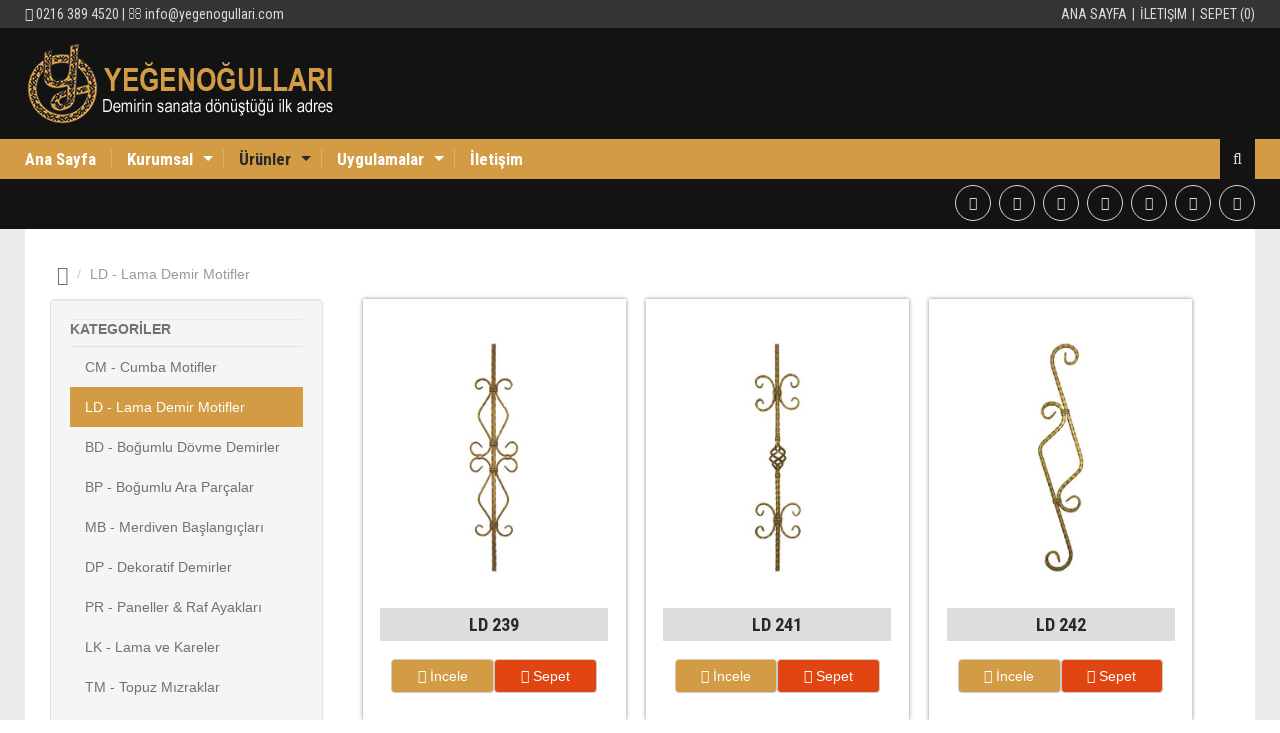

--- FILE ---
content_type: text/html; Charset=UTF-8
request_url: http://www.yegenogullari.com/ld-lama-demir-motifler/13
body_size: 37433
content:

<!DOCTYPE html>
<html lang="en" class="no-js">
<head>
        <meta charset="utf-8">
        <title>LD - Lama Demir Motifler</title>
        <meta name="viewport" content="width=device-width, initial-scale=1.0">
        <link rel="stylesheet" href="https://www.yegenogullari.com.tr/css/font-awesome.css" media="all">
        <link rel="stylesheet" href="https://www.yegenogullari.com.tr/style.css" media="all">
		<link rel="stylesheet" type="text/css" href="https://www.yegenogullari.com.tr/assets/css/notifyme.css" />
        <!-- Le fav and touch icons -->
        <link rel="Shortcut icon" href="https://www.yegenogullari.com.tr/favicon.ico">
        <link rel="apple-touch-icon" href="https://www.yegenogullari.com.tr/apple-icon.png">
        <link rel="apple-touch-icon" sizes="72x72" href="https://www.yegenogullari.com.tr/apple-icon-72x72.png">
        <link rel="apple-touch-icon" sizes="114x114" href="https://www.yegenogullari.com.tr/apple-icon-114x114.png">
        <script src="https://www.yegenogullari.com.tr/js/modernizr.custom.js"></script>
    </head>
    <body class="sub-page header-2">
        <header id="kopa-header" class="header-2">
            <div class="kopa-header-top">
                <div class="container">
                    <span class="kopa-time pull-left font-heading"><i class="fa fa-phone"></i> 0216 389 4520 | <i class="fa fa-envelope-o"></i> <a href="mailto:info@yegenogullari.com" class="duzyap">info@yegenogullari.com</a></span>
                    <ul class="third-menu list-unstyled pull-right font-heading">
                        <li><a href="https://www.yegenogullari.com.tr">﻿Ana Sayfa</a></li>
                        <li><a href="https://www.yegenogullari.com.tr/contact/">﻿İletişim </a></li>
						<li><a href="https://www.yegenogullari.com.tr/basket/" id="basketHref">Sepet (0) </a></li>
                    </ul>
                </div>
            </div>
            <!-- kopa header top -->
            <div class="kopa-header-middle">
                <div class="container">
                    <div id="kopa-logo" class="pull-left">
                        <a href="https://www.yegenogullari.com.tr" class="img-responsive">
                            <img src="https://www.yegenogullari.com.tr/uploads/logo.png" alt="Yeğenoğulları">
                            <img src="https://www.yegenogullari.com.tr/uploads/logo.png" class="logo-mobile" alt="Yeğenoğulları">
                        </a>
                    </div>
                </div>
            </div>
            <!-- kopa header middle -->
            <div class="kopa-header-bottom">
                <div class="wrap-main-menu">
                    <div class="container">
                        <ul class="sf-menu main-menu font-heading">
                            <li>
                               <a href="https://www.yegenogullari.com.tr">﻿Ana Sayfa</a>
                            </li>
                            <li><a href="javascript:void(0);">Kurumsal</a><ul><li><a href="https://www.yegenogullari.com.tr/hakkimizda/">Hakkımızda</a></li><li><a href="https://www.yegenogullari.com.tr/belgelerimiz/">Belgelerimiz</a></li></ul></li><li class="current-menu-item"><a href="javascript:void(0);">﻿Ürünler</a><ul><li><a href="https://www.yegenogullari.com.tr/cm-cumba-motifler/">CM - Cumba Motifler</a></li><li><a href="https://www.yegenogullari.com.tr/ld-lama-demir-motifler/">LD - Lama Demir Motifler</a></li><li><a href="https://www.yegenogullari.com.tr/bd-bogumlu-dovme-demirler/">BD - Boğumlu Dövme Demirler</a></li><li><a href="https://www.yegenogullari.com.tr/bp-bogumlu-ara-parcalar/">BP - Boğumlu Ara Parçalar</a></li><li><a href="https://www.yegenogullari.com.tr/mb-merdiven-baslangiclari/">MB - Merdiven Başlangıçları</a></li><li><a href="https://www.yegenogullari.com.tr/dp-dekoratif-demirler/">DP - Dekoratif Demirler</a></li><li><a href="https://www.yegenogullari.com.tr/pr-paneller-raf-ayaklari/">PR - Paneller & Raf Ayakları</a></li><li><a href="https://www.yegenogullari.com.tr/lk-lama-ve-kareler/">LK - Lama ve Kareler</a></li><li><a href="https://www.yegenogullari.com.tr/tm-topuz-mizraklar/">TM - Topuz Mızraklar</a></li><li><a href="https://www.yegenogullari.com.tr/mz-mizraklar/">MZ - Mızraklar</a></li><li><a href="https://www.yegenogullari.com.tr/ap-ferforje-ara-parcalar/">AP - Ferforje Ara Parçalar</a></li><li><a href="https://www.yegenogullari.com.tr/yr-yaprak-ve-rozetler/">YR - Yaprak ve Rozetler</a></li><li><a href="https://www.yegenogullari.com.tr/kk-kapi-kollari/">KK - Kapı Kolları</a></li></ul></li><li><a href="javascript:void(0);">Uygulamalar</a><ul><li><a href="javascript:void(0);">Büküm Uygulamaları <i class="fa fa-caret-right"></i></a><ul><li><a href="https://www.yegenogullari.com.tr/boru-profil-kosebent-lama-bukum/">Boru, Profil, Köşebent, Lama Büküm</a></li><li><a href="https://www.yegenogullari.com.tr/260h-bukum/">260H Büküm</a></li><li><a href="https://www.yegenogullari.com.tr/pergola-bukum/">Pergola Büküm</a></li><li><a href="https://www.yegenogullari.com.tr/kompozit-bukum/">Kompozit Büküm</a></li></ul></li><li><a href="https://www.yegenogullari.com.tr/ozel-urun-imalat/">Özel Ürün İmalat</a></li><li><a href="https://www.yegenogullari.com.tr/paslanmaz-aluminyum-kaynakli-imalat/">Paslanmaz Alüminyum Kaynaklı İmalat</a></li><li><a href="https://www.yegenogullari.com.tr/park-bariyer-sistemleri/">Park Bariyer Sistemleri</a></li><li><a href="https://www.yegenogullari.com.tr/bina-giris-kapi-uygulamalari/">Bina Giriş Kapı Uygulamaları</a></li><li><a href="https://www.yegenogullari.com.tr/bahce-kapi-uygulamalari/">Bahçe Kapı Uygulamaları</a></li><li><a href="https://www.yegenogullari.com.tr/otomatik-kapi-otomasyonlari/">Otomatik Kapı Otomasyonları</a></li><li><a href="https://www.yegenogullari.com.tr/garaj-rayli-kapi-uygulamalari/">Garaj Raylı Kapı Uygulamaları</a></li><li><a href="https://www.yegenogullari.com.tr/duvar-ustu-uygulamalari/">Duvar Üstü Uygulamaları</a></li><li><a href="https://www.yegenogullari.com.tr/balkon-korkuluk-uygulamalari/">Balkon Korkuluk Uygulamaları</a></li><li><a href="https://www.yegenogullari.com.tr/pencere-korkuluk-uygulamalari/">Pencere Korkuluk Uygulamaları</a></li><li><a href="https://www.yegenogullari.com.tr/merdiven-uygulamalari/">Merdiven Uygulamaları</a></li><li><a href="https://www.yegenogullari.com.tr/contali-celik-kapi-kasasi/">Contalı Çelik Kapı Kasası</a></li></ul></li>
                            <li><a href="https://www.yegenogullari.com.tr/contact/">﻿İletişim</a></li>
                        </ul>
                        <i class="mobile-menu-icon fa fa-align-justify"></i>
                        <ul class="mobile-menu main-menu font-heading">
                            <li class="current-menu-item">
                                 <a href="https://www.yegenogullari.com.tr">﻿Ana Sayfa</a>
                            </li>
                            <li><a href="javascript:void(0);">Kurumsal</a><ul><li><a href="https://www.yegenogullari.com.tr/hakkimizda/">Hakkımızda</a></li><li><a href="https://www.yegenogullari.com.tr/belgelerimiz/">Belgelerimiz</a></li></ul></li><li class="current-menu-item"><a href="javascript:void(0);">﻿Ürünler</a><ul><li><a href="https://www.yegenogullari.com.tr/cm-cumba-motifler/">CM - Cumba Motifler</a></li><li><a href="https://www.yegenogullari.com.tr/ld-lama-demir-motifler/">LD - Lama Demir Motifler</a></li><li><a href="https://www.yegenogullari.com.tr/bd-bogumlu-dovme-demirler/">BD - Boğumlu Dövme Demirler</a></li><li><a href="https://www.yegenogullari.com.tr/bp-bogumlu-ara-parcalar/">BP - Boğumlu Ara Parçalar</a></li><li><a href="https://www.yegenogullari.com.tr/mb-merdiven-baslangiclari/">MB - Merdiven Başlangıçları</a></li><li><a href="https://www.yegenogullari.com.tr/dp-dekoratif-demirler/">DP - Dekoratif Demirler</a></li><li><a href="https://www.yegenogullari.com.tr/pr-paneller-raf-ayaklari/">PR - Paneller & Raf Ayakları</a></li><li><a href="https://www.yegenogullari.com.tr/lk-lama-ve-kareler/">LK - Lama ve Kareler</a></li><li><a href="https://www.yegenogullari.com.tr/tm-topuz-mizraklar/">TM - Topuz Mızraklar</a></li><li><a href="https://www.yegenogullari.com.tr/mz-mizraklar/">MZ - Mızraklar</a></li><li><a href="https://www.yegenogullari.com.tr/ap-ferforje-ara-parcalar/">AP - Ferforje Ara Parçalar</a></li><li><a href="https://www.yegenogullari.com.tr/yr-yaprak-ve-rozetler/">YR - Yaprak ve Rozetler</a></li><li><a href="https://www.yegenogullari.com.tr/kk-kapi-kollari/">KK - Kapı Kolları</a></li></ul></li><li><a href="javascript:void(0);">Uygulamalar</a><ul><li><a href="javascript:void(0);">Büküm Uygulamaları <i class="fa fa-caret-right"></i></a><ul><li><a href="https://www.yegenogullari.com.tr/boru-profil-kosebent-lama-bukum/">Boru, Profil, Köşebent, Lama Büküm</a></li><li><a href="https://www.yegenogullari.com.tr/260h-bukum/">260H Büküm</a></li><li><a href="https://www.yegenogullari.com.tr/pergola-bukum/">Pergola Büküm</a></li><li><a href="https://www.yegenogullari.com.tr/kompozit-bukum/">Kompozit Büküm</a></li></ul></li><li><a href="https://www.yegenogullari.com.tr/ozel-urun-imalat/">Özel Ürün İmalat</a></li><li><a href="https://www.yegenogullari.com.tr/paslanmaz-aluminyum-kaynakli-imalat/">Paslanmaz Alüminyum Kaynaklı İmalat</a></li><li><a href="https://www.yegenogullari.com.tr/park-bariyer-sistemleri/">Park Bariyer Sistemleri</a></li><li><a href="https://www.yegenogullari.com.tr/bina-giris-kapi-uygulamalari/">Bina Giriş Kapı Uygulamaları</a></li><li><a href="https://www.yegenogullari.com.tr/bahce-kapi-uygulamalari/">Bahçe Kapı Uygulamaları</a></li><li><a href="https://www.yegenogullari.com.tr/otomatik-kapi-otomasyonlari/">Otomatik Kapı Otomasyonları</a></li><li><a href="https://www.yegenogullari.com.tr/garaj-rayli-kapi-uygulamalari/">Garaj Raylı Kapı Uygulamaları</a></li><li><a href="https://www.yegenogullari.com.tr/duvar-ustu-uygulamalari/">Duvar Üstü Uygulamaları</a></li><li><a href="https://www.yegenogullari.com.tr/balkon-korkuluk-uygulamalari/">Balkon Korkuluk Uygulamaları</a></li><li><a href="https://www.yegenogullari.com.tr/pencere-korkuluk-uygulamalari/">Pencere Korkuluk Uygulamaları</a></li><li><a href="https://www.yegenogullari.com.tr/merdiven-uygulamalari/">Merdiven Uygulamaları</a></li><li><a href="https://www.yegenogullari.com.tr/contali-celik-kapi-kasasi/">Contalı Çelik Kapı Kasası</a></li></ul></li>
                            <li><a href="https://www.yegenogullari.com.tr/contact/">﻿İletişim</a></li>
                        </ul>
                        <div class="widget widget_search kopa-search" id="kopa-search">
                            <form action="https://www.yegenogullari.com.tr/search/" method="post" class="search-form">
                                <input type="text"  name="search-text" onBlur="if (this.value == '')
                                    this.value = this.defaultValue;" onFocus="if (this.value == this.defaultValue)
                                    this.value = '';" value="Ürün Ara ..." class="form-control kopa-search-input">
                                <input class="kopa-search-submit fa fa-search" type="submit" value="">
                                <button type="submit" class="kopa-icon-search fa fa-search"></button>
                            </form>
                        </div>
                        <!-- search box -->
                    </div>
                </div>
                <div class="wrap-second-menu">
                    <div class="container">
                        
                        <div class="widget kopa-social-widget"><ul class="list-unstyled"><li><a href="https://plus.google.com/u/0/113777462911124230253/about" class="fa fa-google-plus"></a></li><li><a href="https://www.facebook.com/Ye%C4%9Feno%C4%9Fullari-Sac-Ve-%C3%87elik-Mam%C3%BClleri-San-ve-Tic-A%C5%9E-1406631296329868/" class="fa fa-facebook"></a></li><li><a href="https://twitter.com/yegenogullari" class="fa fa-twitter"></a></li><li><a href="" class="fa fa-rss"></a></li><li><a href="" class="fa fa-tumblr"></a></li><li><a href="" class="fa fa-pinterest"></a></li><li><a href="" class="fa fa-dribbble"></a></li></ul></div>
                    </div>
                </div>
            </div>
            <!-- kopa header bottom -->
        </header>
        <section id="main-content">
            <div class="container">
                <div class="clearfix">
					<div class="col-sm-12 col-md-12">
						<ol class="breadcrumb">
						  <li><a href="https://www.yegenogullari.com.tr"><i class="fa fa-home fa-lg"></i></a></li>
						  <li class="active">LD - Lama Demir Motifler</li>
						</ol>
					</div>
                    <div class="col-lg-3 col-md-3 col-sm-3 col-xs-12">
						<div class="sidebar-nav">
							<div class="well">
								<ul class="nav nav-list"> 
								  <li class="nav-header">KATEGORİLER</li>        
								  <li><a href="https://www.yegenogullari.com.tr/cm-cumba-motifler/">CM - Cumba Motifler</a></li><li><a href="https://www.yegenogullari.com.tr/ld-lama-demir-motifler/" style="background-color: #D39B44;color: #fff;">LD - Lama Demir Motifler</a></li><li><a href="https://www.yegenogullari.com.tr/bd-bogumlu-dovme-demirler/">BD - Boğumlu Dövme Demirler</a></li><li><a href="https://www.yegenogullari.com.tr/bp-bogumlu-ara-parcalar/">BP - Boğumlu Ara Parçalar</a></li><li><a href="https://www.yegenogullari.com.tr/mb-merdiven-baslangiclari/">MB - Merdiven Başlangıçları</a></li><li><a href="https://www.yegenogullari.com.tr/dp-dekoratif-demirler/">DP - Dekoratif Demirler</a></li><li><a href="https://www.yegenogullari.com.tr/pr-paneller-raf-ayaklari/">PR - Paneller & Raf Ayakları</a></li><li><a href="https://www.yegenogullari.com.tr/lk-lama-ve-kareler/">LK - Lama ve Kareler</a></li><li><a href="https://www.yegenogullari.com.tr/tm-topuz-mizraklar/">TM - Topuz Mızraklar</a></li><li><a href="https://www.yegenogullari.com.tr/mz-mizraklar/">MZ - Mızraklar</a></li><li><a href="https://www.yegenogullari.com.tr/ap-ferforje-ara-parcalar/">AP - Ferforje Ara Parçalar</a></li><li><a href="https://www.yegenogullari.com.tr/yr-yaprak-ve-rozetler/">YR - Yaprak ve Rozetler</a></li><li><a href="https://www.yegenogullari.com.tr/kk-kapi-kollari/">KK - Kapı Kolları</a></li>
								</ul>
							</div>
						</div>
					</div>
					<div class="col-sm-8 col-md-9">
						
							<ul class="thumbnail-list"><li><a href="https://www.yegenogullari.com.tr/ld-lama-demir-motifler/ld-239/" title="LD, 239, LAMA, DEMİR, MOTİF" style="background-image: url('https://www.yegenogullari.com.tr/uploads/LD-239.jpg'); background-size: cover; background-position: 50% 50%; background-repeat: no-repeat;"></a><h4 class="">LD 239</h4><button type="button" class="btn btn-default navbar-btn incele" onclick="location.href='https://www.yegenogullari.com.tr/ld-lama-demir-motifler/ld-239/'"><i class="fa fa-search-plus"></i> İncele</button><button type="button" class="btn btn-default navbar-btn sepet" onclick="sepetat(163);"><i class="fa fa-shopping-cart"></i> Sepet</button></li><li><a href="https://www.yegenogullari.com.tr/ld-lama-demir-motifler/ld-241/" title="LD, 241, LAMA, DEMİR, MOTİF" style="background-image: url('https://www.yegenogullari.com.tr/uploads/LD-241.jpg'); background-size: cover; background-position: 50% 50%; background-repeat: no-repeat;"></a><h4 class="">LD 241</h4><button type="button" class="btn btn-default navbar-btn incele" onclick="location.href='https://www.yegenogullari.com.tr/ld-lama-demir-motifler/ld-241/'"><i class="fa fa-search-plus"></i> İncele</button><button type="button" class="btn btn-default navbar-btn sepet" onclick="sepetat(164);"><i class="fa fa-shopping-cart"></i> Sepet</button></li><li><a href="https://www.yegenogullari.com.tr/ld-lama-demir-motifler/ld-242/" title="LD, 242, LAMA, DEMİR, MOTİF" style="background-image: url('https://www.yegenogullari.com.tr/uploads/LD-242.jpg'); background-size: cover; background-position: 50% 50%; background-repeat: no-repeat;"></a><h4 class="">LD 242</h4><button type="button" class="btn btn-default navbar-btn incele" onclick="location.href='https://www.yegenogullari.com.tr/ld-lama-demir-motifler/ld-242/'"><i class="fa fa-search-plus"></i> İncele</button><button type="button" class="btn btn-default navbar-btn sepet" onclick="sepetat(165);"><i class="fa fa-shopping-cart"></i> Sepet</button></li><li><a href="https://www.yegenogullari.com.tr/ld-lama-demir-motifler/ld-244/" title="LD, 244, LAMA, DEMİR, MOTİF" style="background-image: url('https://www.yegenogullari.com.tr/uploads/LD-244.jpg'); background-size: cover; background-position: 50% 50%; background-repeat: no-repeat;"></a><h4 class="">LD 244</h4><button type="button" class="btn btn-default navbar-btn incele" onclick="location.href='https://www.yegenogullari.com.tr/ld-lama-demir-motifler/ld-244/'"><i class="fa fa-search-plus"></i> İncele</button><button type="button" class="btn btn-default navbar-btn sepet" onclick="sepetat(166);"><i class="fa fa-shopping-cart"></i> Sepet</button></li><li><a href="https://www.yegenogullari.com.tr/ld-lama-demir-motifler/ld-245/" title="LD, 245, LAMA, DEMİR, MOTİF" style="background-image: url('https://www.yegenogullari.com.tr/uploads/LD-245.jpg'); background-size: cover; background-position: 50% 50%; background-repeat: no-repeat;"></a><h4 class="">LD 245</h4><button type="button" class="btn btn-default navbar-btn incele" onclick="location.href='https://www.yegenogullari.com.tr/ld-lama-demir-motifler/ld-245/'"><i class="fa fa-search-plus"></i> İncele</button><button type="button" class="btn btn-default navbar-btn sepet" onclick="sepetat(167);"><i class="fa fa-shopping-cart"></i> Sepet</button></li><li><a href="https://www.yegenogullari.com.tr/ld-lama-demir-motifler/ld-249/" title="LD, 249, LAMA, DEMİR, MOTİF" style="background-image: url('https://www.yegenogullari.com.tr/uploads/LD-249.jpg'); background-size: cover; background-position: 50% 50%; background-repeat: no-repeat;"></a><h4 class="">LD 249</h4><button type="button" class="btn btn-default navbar-btn incele" onclick="location.href='https://www.yegenogullari.com.tr/ld-lama-demir-motifler/ld-249/'"><i class="fa fa-search-plus"></i> İncele</button><button type="button" class="btn btn-default navbar-btn sepet" onclick="sepetat(168);"><i class="fa fa-shopping-cart"></i> Sepet</button></li><li><a href="https://www.yegenogullari.com.tr/ld-lama-demir-motifler/ld-250/" title="LD, 250, LAMA, DEMİR, MOTİF" style="background-image: url('https://www.yegenogullari.com.tr/uploads/LD-250.jpg'); background-size: cover; background-position: 50% 50%; background-repeat: no-repeat;"></a><h4 class="">LD 250</h4><button type="button" class="btn btn-default navbar-btn incele" onclick="location.href='https://www.yegenogullari.com.tr/ld-lama-demir-motifler/ld-250/'"><i class="fa fa-search-plus"></i> İncele</button><button type="button" class="btn btn-default navbar-btn sepet" onclick="sepetat(169);"><i class="fa fa-shopping-cart"></i> Sepet</button></li><li><a href="https://www.yegenogullari.com.tr/ld-lama-demir-motifler/ld-251/" title="LD, 251, LAMA, DEMİR, MOTİF" style="background-image: url('https://www.yegenogullari.com.tr/uploads/LD-251.jpg'); background-size: cover; background-position: 50% 50%; background-repeat: no-repeat;"></a><h4 class="">LD 251</h4><button type="button" class="btn btn-default navbar-btn incele" onclick="location.href='https://www.yegenogullari.com.tr/ld-lama-demir-motifler/ld-251/'"><i class="fa fa-search-plus"></i> İncele</button><button type="button" class="btn btn-default navbar-btn sepet" onclick="sepetat(170);"><i class="fa fa-shopping-cart"></i> Sepet</button></li><li><a href="https://www.yegenogullari.com.tr/ld-lama-demir-motifler/ld-252/" title="LD, 252, LAMA, DEMİR, MOTİF" style="background-image: url('https://www.yegenogullari.com.tr/uploads/LD-252.jpg'); background-size: cover; background-position: 50% 50%; background-repeat: no-repeat;"></a><h4 class="">LD 252</h4><button type="button" class="btn btn-default navbar-btn incele" onclick="location.href='https://www.yegenogullari.com.tr/ld-lama-demir-motifler/ld-252/'"><i class="fa fa-search-plus"></i> İncele</button><button type="button" class="btn btn-default navbar-btn sepet" onclick="sepetat(171);"><i class="fa fa-shopping-cart"></i> Sepet</button></li></ul>
							<div class="dataTables_paginate paging_full_numbers" id="example_paginate">
									<a tabindex="0" class="first paginate_button paginate_button_disabled" id="example_first" href="https://www.yegenogullari.com.tr/ld-lama-demir-motifler/1"><i class="fa fa-angle-double-left"></i></a><a tabindex="0" class="previous paginate_button paginate_button_disabled" id="example_previous" href="https://www.yegenogullari.com.tr/ld-lama-demir-motifler/12"><i class="fa fa-angle-left"></i></a><span><a tabindex="0" class="paginate_button" href="https://www.yegenogullari.com.tr/ld-lama-demir-motifler/1">1</a><a tabindex="0" class="paginate_button" href="https://www.yegenogullari.com.tr/ld-lama-demir-motifler/2">2</a></span><a tabindex="0" class="paginate_button" href="https://www.yegenogullari.com.tr/ld-lama-demir-motifler/12">12</a><a tabindex="0" class="paginate_active linksiz">13</a><a tabindex="0" class="paginate_button" href="https://www.yegenogullari.com.tr/ld-lama-demir-motifler/14">14</a><a tabindex="0" class="paginate_button" href="https://www.yegenogullari.com.tr/ld-lama-demir-motifler/15">15</a><a tabindex="0" class="next paginate_button" id="example_next" href="https://www.yegenogullari.com.tr/ld-lama-demir-motifler/14"><i class="fa fa-angle-right"></i></a><a tabindex="0" class="last paginate_button" id="example_last" href="https://www.yegenogullari.com.tr/ld-lama-demir-motifler/15"><i class="fa fa-angle-double-right"></i></a>
										
									</div>
					</div>
                </div>
                
                <!-- widget area 2 -->
            </div>
        </section>
        <section id="bottom-sidebar" class="container">
            <section class="top-bottom-sidebar widget-area-6">
                <div class="widget kopa-social-widget"><ul class="list-unstyled"><li><a href="https://plus.google.com/u/0/113777462911124230253/about" class="fa fa-google-plus"></a></li><li><a href="https://www.facebook.com/Ye%C4%9Feno%C4%9Fullari-Sac-Ve-%C3%87elik-Mam%C3%BClleri-San-ve-Tic-A%C5%9E-1406631296329868/" class="fa fa-facebook"></a></li><li><a href="https://twitter.com/yegenogullari" class="fa fa-twitter"></a></li><li><a href="" class="fa fa-rss"></a></li><li><a href="" class="fa fa-tumblr"></a></li><li><a href="" class="fa fa-pinterest"></a></li><li><a href="" class="fa fa-dribbble"></a></li></ul></div>
            </section>
            <!-- top bottom sidebar -->

            <div class="middle-bottom-sidebar">
                <div class="row">
                    <div class="col-lg-3 col-md-3 col-sm-3 col-xs-12">
                        <section class="widget-area-7">
                            <div class="widget kopa-ads-widget">
                                <div class="widget-content">
                                    <a href="https://www.yegenogullari.com.tr" class="img-responsive"><img src="https://www.yegenogullari.com.tr/uploads/logo-2.png" alt=""></a>
                                </div>
                            </div>
                            <!-- widget ads -->
                            <div class="widget widget_text">
                                <div class="textwidget">
                                    <p>Sorularınızı cevaplamaktan memnuniyet duyarız. Bize aşağıdaki adreslerden ulaşabilir yada bültenimize kayıt yaptırabilirsiniz.</p>
                                </div>
                            </div>
                            <!-- widget text -->
                            <div class="widget kopa-newletter-widget">
                                <div class="widget-content">
                                    <form action="https://www.yegenogullari.com.tr/email/" method="post" class="form-news-letter">
                                        <input type="text"  name="search-text" onBlur="if (this.value == '')
                            this.value = this.defaultValue;" onFocus="if (this.value == this.defaultValue)
                            this.value = '';" value="E-Posta Adresiniz..." class="form-control">
                                        <input type="submit" value="Kaydet">
                                    </form>
                                </div>
                            </div>
                            <!-- widget new letter -->
                            <div class="widget kopa-contact-info-widget">
                                <div class="widget-content">
                                    <ul class="list-unstyled">
                                        <li><i class="fa fa-envelope"></i><span><span>E-Posta: </span> <a href="mailto:info@yegenogullari.com">info@yegenogullari.com</a> </span></li>
                                        <li><i class="fa fa-phone"></i><span><span>Telefon: </span>0216 389 4520</span></li>
                                        <!--<li><i class="fa fa-clipboard"></i><span><span>Fax: </span>0216 389 4520</span></li>-->
                                        <li><i class="fa fa-globe"></i><span><span>Adres: </span> Karlıktepe Mahallesi, Metal Sokak No:11 &nbsp;Kartal - İSTANBUL</span></li>
                                    </ul>
                                </div>
                            </div>
                        </section>
                        <!-- widget area 2 -->
                    </div>
                    <div class="col-lg-3 col-md-3 col-sm-3 col-xs-12">
                        <section class="widget-area-8">
                            <div class="widget widget_categories">
                                <h3 class="widget-title">KATEGORİLER</h3>
                                <ul>
                                    <li><a href="https://www.yegenogullari.com.tr/hakkimizda/">Hakkımızda</a></li><li><a href="https://www.yegenogullari.com.tr/belgelerimiz/">Belgelerimiz</a></li>
                                </ul>
                            </div>
                        </section>
                        <!-- widget area 2 -->
                    </div>
                    <div class="col-lg-3 col-md-3 col-sm-3 col-xs-12">
                        <section class="widget-area-8">
                            <div class="widget widget_categories">
                                <h3 class="widget-title">﻿Ürünler</h3>
                                <ul><li><a href="https://www.yegenogullari.com.tr/cm-cumba-motifler/">CM - Cumba Motifler</a></li><li><a href="https://www.yegenogullari.com.tr/ld-lama-demir-motifler/">LD - Lama Demir Motifler</a></li><li><a href="https://www.yegenogullari.com.tr/bd-bogumlu-dovme-demirler/">BD - Boğumlu Dövme Demirler</a></li><li><a href="https://www.yegenogullari.com.tr/bp-bogumlu-ara-parcalar/">BP - Boğumlu Ara Parçalar</a></li><li><a href="https://www.yegenogullari.com.tr/mb-merdiven-baslangiclari/">MB - Merdiven Başlangıçları</a></li><li><a href="https://www.yegenogullari.com.tr/dp-dekoratif-demirler/">DP - Dekoratif Demirler</a></li><li><a href="https://www.yegenogullari.com.tr/pr-paneller-raf-ayaklari/">PR - Paneller & Raf Ayakları</a></li><li><a href="https://www.yegenogullari.com.tr/lk-lama-ve-kareler/">LK - Lama ve Kareler</a></li><li><a href="https://www.yegenogullari.com.tr/tm-topuz-mizraklar/">TM - Topuz Mızraklar</a></li></ul>
                            </div>
                        </section>
                        <!-- widget area 2 -->
                    </div>
                    <div class="col-lg-3 col-md-3 col-sm-3 col-xs-12">
                        <section class="widget-area-11">
                            <div class="widget kopa-flickr-widget">
                                 <header class="widget-header">
                                    <h3 class="widget-title">UYGULAMALAR</h3>
                                </header>
                                 <div class="widget-content">
                                    <div class="flickr-wrap clearfix">
                                        <ul class="clearfix list-unstyled"><li class="flickr-badge-image"><a href="https://www.yegenogullari.com.tr/garaj-rayli-kapi-uygulamalari/" title="" class="imgLiquid imgLiquid_bgSize imgLiquid_ready" style="background-image: url(&quot;https://www.yegenogullari.com.tr/uploads/GRR-302.jpg&quot;); background-size: cover; background-position: 50% 50%; background-repeat: no-repeat;"><img src="https://www.yegenogullari.com.tr/uploads/GRR-302.jpg" alt="GRR 302" style="display: none;"></a></li><li class="flickr-badge-image"><a href="https://www.yegenogullari.com.tr/pencere-korkuluk-uygulamalari/" title="" class="imgLiquid imgLiquid_bgSize imgLiquid_ready" style="background-image: url(&quot;https://www.yegenogullari.com.tr/uploads/PNK-601.jpg&quot;); background-size: cover; background-position: 50% 50%; background-repeat: no-repeat;"><img src="https://www.yegenogullari.com.tr/uploads/PNK-601.jpg" alt="PNK 601 Ferforje Pencere Korkuluk" style="display: none;"></a></li><li class="flickr-badge-image"><a href="https://www.yegenogullari.com.tr/duvar-ustu-uygulamalari/" title="" class="imgLiquid imgLiquid_bgSize imgLiquid_ready" style="background-image: url(&quot;https://www.yegenogullari.com.tr/uploads/DVU-442.jpg&quot;); background-size: cover; background-position: 50% 50%; background-repeat: no-repeat;"><img src="https://www.yegenogullari.com.tr/uploads/DVU-442.jpg" alt="DVU-442" style="display: none;"></a></li><li class="flickr-badge-image"><a href="https://www.yegenogullari.com.tr/garaj-rayli-kapi-uygulamalari/" title="" class="imgLiquid imgLiquid_bgSize imgLiquid_ready" style="background-image: url(&quot;https://www.yegenogullari.com.tr/uploads/GRR-315.jpg&quot;); background-size: cover; background-position: 50% 50%; background-repeat: no-repeat;"><img src="https://www.yegenogullari.com.tr/uploads/GRR-315.jpg" alt="GRR 315" style="display: none;"></a></li><li class="flickr-badge-image"><a href="https://www.yegenogullari.com.tr/merdiven-uygulamalari/" title="" class="imgLiquid imgLiquid_bgSize imgLiquid_ready" style="background-image: url(&quot;https://www.yegenogullari.com.tr/uploads/MRD-727.jpg&quot;); background-size: cover; background-position: 50% 50%; background-repeat: no-repeat;"><img src="https://www.yegenogullari.com.tr/uploads/MRD-727.jpg" alt="MRD 727" style="display: none;"></a></li><li class="flickr-badge-image"><a href="https://www.yegenogullari.com.tr/merdiven-uygulamalari/" title="" class="imgLiquid imgLiquid_bgSize imgLiquid_ready" style="background-image: url(&quot;https://www.yegenogullari.com.tr/uploads/MRD-701.jpg&quot;); background-size: cover; background-position: 50% 50%; background-repeat: no-repeat;"><img src="https://www.yegenogullari.com.tr/uploads/MRD-701.jpg" alt="MRD 701 Ferforje Merdiven" style="display: none;"></a></li><li class="flickr-badge-image"><a href="https://www.yegenogullari.com.tr/merdiven-uygulamalari/" title="" class="imgLiquid imgLiquid_bgSize imgLiquid_ready" style="background-image: url(&quot;https://www.yegenogullari.com.tr/uploads/MRD-703.jpg&quot;); background-size: cover; background-position: 50% 50%; background-repeat: no-repeat;"><img src="https://www.yegenogullari.com.tr/uploads/MRD-703.jpg" alt="MRD 703" style="display: none;"></a></li><li class="flickr-badge-image"><a href="https://www.yegenogullari.com.tr/bina-giris-kapi-uygulamalari/" title="" class="imgLiquid imgLiquid_bgSize imgLiquid_ready" style="background-image: url(&quot;https://www.yegenogullari.com.tr/uploads/BNK 110.jpg&quot;); background-size: cover; background-position: 50% 50%; background-repeat: no-repeat;"><img src="https://www.yegenogullari.com.tr/uploads/BNK 110.jpg" alt="BNK 110 Ferforje Bina Kapı" style="display: none;"></a></li><li class="flickr-badge-image"><a href="https://www.yegenogullari.com.tr/garaj-rayli-kapi-uygulamalari/" title="" class="imgLiquid imgLiquid_bgSize imgLiquid_ready" style="background-image: url(&quot;https://www.yegenogullari.com.tr/uploads/GRR-334.jpg&quot;); background-size: cover; background-position: 50% 50%; background-repeat: no-repeat;"><img src="https://www.yegenogullari.com.tr/uploads/GRR-334.jpg" alt="GRR 333" style="display: none;"></a></li><li class="flickr-badge-image"><a href="https://www.yegenogullari.com.tr/merdiven-uygulamalari/" title="" class="imgLiquid imgLiquid_bgSize imgLiquid_ready" style="background-image: url(&quot;https://www.yegenogullari.com.tr/uploads/MRD-707.jpg&quot;); background-size: cover; background-position: 50% 50%; background-repeat: no-repeat;"><img src="https://www.yegenogullari.com.tr/uploads/MRD-707.jpg" alt="MRD 707" style="display: none;"></a></li><li class="flickr-badge-image"><a href="https://www.yegenogullari.com.tr/garaj-rayli-kapi-uygulamalari/" title="" class="imgLiquid imgLiquid_bgSize imgLiquid_ready" style="background-image: url(&quot;https://www.yegenogullari.com.tr/uploads/GRR-330.jpg&quot;); background-size: cover; background-position: 50% 50%; background-repeat: no-repeat;"><img src="https://www.yegenogullari.com.tr/uploads/GRR-330.jpg" alt="GRR 330" style="display: none;"></a></li><li class="flickr-badge-image"><a href="https://www.yegenogullari.com.tr/garaj-rayli-kapi-uygulamalari/" title="" class="imgLiquid imgLiquid_bgSize imgLiquid_ready" style="background-image: url(&quot;https://www.yegenogullari.com.tr/uploads/GRR-329.jpg&quot;); background-size: cover; background-position: 50% 50%; background-repeat: no-repeat;"><img src="https://www.yegenogullari.com.tr/uploads/GRR-329.jpg" alt="GRR 329" style="display: none;"></a></li></ul>
                                    </div>
                                </div>
                            </div>
                        </section>
                    </div>
                </div>
            </div>
            <!-- middle bottom sidebar -->
            <div class="bottom-bottom-sidebar">
               
            </div>
        </section>
        <footer id="kopa-footer" class="container">
            <div id="copy-right">
                <span>Copyright &nbsp;2026 - Yeğenoğulları. Tüm Hakları Saklıdır</span>
            </div>
        </footer>
        <i class="fa fa-arrow-up back-to-top"></i>
        <script src="https://www.yegenogullari.com.tr/js/jquery.js"></script>
		<script src="https://www.yegenogullari.com.tr/js/superfish.js"></script>
		<script src="https://www.yegenogullari.com.tr/js/navgoco.js"></script>
		<script src="https://www.yegenogullari.com.tr/js/fitvids.js"></script>
		<!-- <script src="https://www.yegenogullari.com.tr/js/gmaps.js"></script>-->
		<script src="https://www.yegenogullari.com.tr/js/caroufredsel.js"></script>
		<script src="https://www.yegenogullari.com.tr/js/owl.carousel.js"></script>
		<script src="https://www.yegenogullari.com.tr/js/colorbox.js"></script>
		<script src="https://www.yegenogullari.com.tr/js/uisearch.js"></script>
		<script src="https://www.yegenogullari.com.tr/js/classie.js"></script>
		<script src="https://www.yegenogullari.com.tr/js/bootstrap.js"></script>
		<script src="https://www.yegenogullari.com.tr/js/jquery-ui.js"></script>
		<script src="https://www.yegenogullari.com.tr/js/filtermasonry.js"></script>
		<script src="https://www.yegenogullari.com.tr/js/masonry.js"></script>
		<script src="https://www.yegenogullari.com.tr/js/imagesloaded.js"></script>
		<script src="https://www.yegenogullari.com.tr/js/form.js"></script>
		<script src="https://www.yegenogullari.com.tr/js/validate.js"></script>
		<script src="https://www.yegenogullari.com.tr/js/debouncedresize.js"></script>
		<script type="text/javascript" src="https://www.yegenogullari.com.tr/assets/js/notifyme.js"></script>
        <script src="https://www.yegenogullari.com.tr/js/custom.js"></script>
		<script>
			function sepetat(ProCam){
					var Neresi = 'https://www.yegenogullari.com.tr/inc/hareket.asp';
					var formData = {isl:'newbasket',pro:ProCam};
					$.ajax({
						url : Neresi,
						type: 'POST',
						data : formData,
						success: function(responseText)
						{
							if(responseText>0){
								$('#basketHref').html('Sepet ('+responseText+')');
								$(this).notifyMe(
									'top',
									'info',
									'Başarılı',
									'Seçtiğiniz ürün sepetinize atılmıştır.',
									400,
									2000
								);
							}else if(responseText=='NO'){
								$(this).notifyMe(
									'top',
									'error',
									'Hata oluştu',
									'Eksik alan hatası, lütfen daha sonra tekrar deneyiniz',
									400,
									2000
								);
							}else{
								alert(responseText);
							}
						},
						error: function (responseText)
						{
							alert(responseText);
						}
					});
			}
		</script>
    </body>
</html>

--- FILE ---
content_type: text/html; Charset=UTF-8
request_url: http://www.yegenogullari.com/ld-lama-demir-motifler/js/debouncedresize.js
body_size: 29375
content:

<!DOCTYPE html>
<html lang="en" class="no-js">
<head>
        <meta charset="utf-8">
        <title>Yeğenoğulları 404</title>
        <meta name="viewport" content="width=device-width, initial-scale=1.0">
        <link rel="stylesheet" href="https://www.yegenogullari.com.tr/css/font-awesome.css" media="all">
        <link rel="stylesheet" href="https://www.yegenogullari.com.tr/style.css" media="all">
		<link rel="stylesheet" type="text/css" href="https://www.yegenogullari.com.tr/assets/css/notifyme.css" />
        <!-- Le fav and touch icons -->
        <link rel="Shortcut icon" href="https://www.yegenogullari.com.tr/favicon.ico">
        <link rel="apple-touch-icon" href="https://www.yegenogullari.com.tr/apple-icon.png">
        <link rel="apple-touch-icon" sizes="72x72" href="https://www.yegenogullari.com.tr/apple-icon-72x72.png">
        <link rel="apple-touch-icon" sizes="114x114" href="https://www.yegenogullari.com.tr/apple-icon-114x114.png">
        <script src="https://www.yegenogullari.com.tr/js/modernizr.custom.js"></script>
    </head>
    <body class="sub-page header-2">
        <header id="kopa-header" class="header-2">
            <div class="kopa-header-top">
                <div class="container">
                    <span class="kopa-time pull-left font-heading"><i class="fa fa-phone"></i> 0216 389 4520 | <i class="fa fa-envelope-o"></i> <a href="mailto:info@yegenogullari.com" class="duzyap">info@yegenogullari.com</a></span>
                    <ul class="third-menu list-unstyled pull-right font-heading">
                        <li><a href="https://www.yegenogullari.com.tr">﻿Ana Sayfa</a></li>
                        <li><a href="https://www.yegenogullari.com.tr/contact/">﻿İletişim </a></li>
						<li><a href="https://www.yegenogullari.com.tr/basket/" id="basketHref">Sepet (0) </a></li>
                    </ul>
                </div>
            </div>
            <!-- kopa header top -->
            <div class="kopa-header-middle">
                <div class="container">
                    <div id="kopa-logo" class="pull-left">
                        <a href="https://www.yegenogullari.com.tr" class="img-responsive">
                            <img src="https://www.yegenogullari.com.tr/uploads/logo.png" alt="Yeğenoğulları">
                            <img src="https://www.yegenogullari.com.tr/uploads/logo.png" class="logo-mobile" alt="Yeğenoğulları">
                        </a>
                    </div>
                </div>
            </div>
            <!-- kopa header middle -->
            <div class="kopa-header-bottom">
                <div class="wrap-main-menu">
                    <div class="container">
                        <ul class="sf-menu main-menu font-heading">
                            <li>
                               <a href="https://www.yegenogullari.com.tr">﻿Ana Sayfa</a>
                            </li>
                            <li><a href="javascript:void(0);">Kurumsal</a><ul><li><a href="https://www.yegenogullari.com.tr/hakkimizda/">Hakkımızda</a></li><li><a href="https://www.yegenogullari.com.tr/belgelerimiz/">Belgelerimiz</a></li></ul></li><li><a href="javascript:void(0);">﻿Ürünler</a><ul><li><a href="https://www.yegenogullari.com.tr/cm-cumba-motifler/">CM - Cumba Motifler</a></li><li><a href="https://www.yegenogullari.com.tr/ld-lama-demir-motifler/">LD - Lama Demir Motifler</a></li><li><a href="https://www.yegenogullari.com.tr/bd-bogumlu-dovme-demirler/">BD - Boğumlu Dövme Demirler</a></li><li><a href="https://www.yegenogullari.com.tr/bp-bogumlu-ara-parcalar/">BP - Boğumlu Ara Parçalar</a></li><li><a href="https://www.yegenogullari.com.tr/mb-merdiven-baslangiclari/">MB - Merdiven Başlangıçları</a></li><li><a href="https://www.yegenogullari.com.tr/dp-dekoratif-demirler/">DP - Dekoratif Demirler</a></li><li><a href="https://www.yegenogullari.com.tr/pr-paneller-raf-ayaklari/">PR - Paneller & Raf Ayakları</a></li><li><a href="https://www.yegenogullari.com.tr/lk-lama-ve-kareler/">LK - Lama ve Kareler</a></li><li><a href="https://www.yegenogullari.com.tr/tm-topuz-mizraklar/">TM - Topuz Mızraklar</a></li><li><a href="https://www.yegenogullari.com.tr/mz-mizraklar/">MZ - Mızraklar</a></li><li><a href="https://www.yegenogullari.com.tr/ap-ferforje-ara-parcalar/">AP - Ferforje Ara Parçalar</a></li><li><a href="https://www.yegenogullari.com.tr/yr-yaprak-ve-rozetler/">YR - Yaprak ve Rozetler</a></li><li><a href="https://www.yegenogullari.com.tr/kk-kapi-kollari/">KK - Kapı Kolları</a></li></ul></li><li><a href="javascript:void(0);">Uygulamalar</a><ul><li><a href="javascript:void(0);">Büküm Uygulamaları <i class="fa fa-caret-right"></i></a><ul><li><a href="https://www.yegenogullari.com.tr/boru-profil-kosebent-lama-bukum/">Boru, Profil, Köşebent, Lama Büküm</a></li><li><a href="https://www.yegenogullari.com.tr/260h-bukum/">260H Büküm</a></li><li><a href="https://www.yegenogullari.com.tr/pergola-bukum/">Pergola Büküm</a></li><li><a href="https://www.yegenogullari.com.tr/kompozit-bukum/">Kompozit Büküm</a></li></ul></li><li><a href="https://www.yegenogullari.com.tr/ozel-urun-imalat/">Özel Ürün İmalat</a></li><li><a href="https://www.yegenogullari.com.tr/paslanmaz-aluminyum-kaynakli-imalat/">Paslanmaz Alüminyum Kaynaklı İmalat</a></li><li><a href="https://www.yegenogullari.com.tr/park-bariyer-sistemleri/">Park Bariyer Sistemleri</a></li><li><a href="https://www.yegenogullari.com.tr/bina-giris-kapi-uygulamalari/">Bina Giriş Kapı Uygulamaları</a></li><li><a href="https://www.yegenogullari.com.tr/bahce-kapi-uygulamalari/">Bahçe Kapı Uygulamaları</a></li><li><a href="https://www.yegenogullari.com.tr/otomatik-kapi-otomasyonlari/">Otomatik Kapı Otomasyonları</a></li><li><a href="https://www.yegenogullari.com.tr/garaj-rayli-kapi-uygulamalari/">Garaj Raylı Kapı Uygulamaları</a></li><li><a href="https://www.yegenogullari.com.tr/duvar-ustu-uygulamalari/">Duvar Üstü Uygulamaları</a></li><li><a href="https://www.yegenogullari.com.tr/balkon-korkuluk-uygulamalari/">Balkon Korkuluk Uygulamaları</a></li><li><a href="https://www.yegenogullari.com.tr/pencere-korkuluk-uygulamalari/">Pencere Korkuluk Uygulamaları</a></li><li><a href="https://www.yegenogullari.com.tr/merdiven-uygulamalari/">Merdiven Uygulamaları</a></li><li><a href="https://www.yegenogullari.com.tr/contali-celik-kapi-kasasi/">Contalı Çelik Kapı Kasası</a></li></ul></li>
                            <li><a href="https://www.yegenogullari.com.tr/contact/">﻿İletişim</a></li>
                        </ul>
                        <i class="mobile-menu-icon fa fa-align-justify"></i>
                        <ul class="mobile-menu main-menu font-heading">
                            <li class="current-menu-item">
                                 <a href="https://www.yegenogullari.com.tr">﻿Ana Sayfa</a>
                            </li>
                            <li><a href="javascript:void(0);">Kurumsal</a><ul><li><a href="https://www.yegenogullari.com.tr/hakkimizda/">Hakkımızda</a></li><li><a href="https://www.yegenogullari.com.tr/belgelerimiz/">Belgelerimiz</a></li></ul></li><li><a href="javascript:void(0);">﻿Ürünler</a><ul><li><a href="https://www.yegenogullari.com.tr/cm-cumba-motifler/">CM - Cumba Motifler</a></li><li><a href="https://www.yegenogullari.com.tr/ld-lama-demir-motifler/">LD - Lama Demir Motifler</a></li><li><a href="https://www.yegenogullari.com.tr/bd-bogumlu-dovme-demirler/">BD - Boğumlu Dövme Demirler</a></li><li><a href="https://www.yegenogullari.com.tr/bp-bogumlu-ara-parcalar/">BP - Boğumlu Ara Parçalar</a></li><li><a href="https://www.yegenogullari.com.tr/mb-merdiven-baslangiclari/">MB - Merdiven Başlangıçları</a></li><li><a href="https://www.yegenogullari.com.tr/dp-dekoratif-demirler/">DP - Dekoratif Demirler</a></li><li><a href="https://www.yegenogullari.com.tr/pr-paneller-raf-ayaklari/">PR - Paneller & Raf Ayakları</a></li><li><a href="https://www.yegenogullari.com.tr/lk-lama-ve-kareler/">LK - Lama ve Kareler</a></li><li><a href="https://www.yegenogullari.com.tr/tm-topuz-mizraklar/">TM - Topuz Mızraklar</a></li><li><a href="https://www.yegenogullari.com.tr/mz-mizraklar/">MZ - Mızraklar</a></li><li><a href="https://www.yegenogullari.com.tr/ap-ferforje-ara-parcalar/">AP - Ferforje Ara Parçalar</a></li><li><a href="https://www.yegenogullari.com.tr/yr-yaprak-ve-rozetler/">YR - Yaprak ve Rozetler</a></li><li><a href="https://www.yegenogullari.com.tr/kk-kapi-kollari/">KK - Kapı Kolları</a></li></ul></li><li><a href="javascript:void(0);">Uygulamalar</a><ul><li><a href="javascript:void(0);">Büküm Uygulamaları <i class="fa fa-caret-right"></i></a><ul><li><a href="https://www.yegenogullari.com.tr/boru-profil-kosebent-lama-bukum/">Boru, Profil, Köşebent, Lama Büküm</a></li><li><a href="https://www.yegenogullari.com.tr/260h-bukum/">260H Büküm</a></li><li><a href="https://www.yegenogullari.com.tr/pergola-bukum/">Pergola Büküm</a></li><li><a href="https://www.yegenogullari.com.tr/kompozit-bukum/">Kompozit Büküm</a></li></ul></li><li><a href="https://www.yegenogullari.com.tr/ozel-urun-imalat/">Özel Ürün İmalat</a></li><li><a href="https://www.yegenogullari.com.tr/paslanmaz-aluminyum-kaynakli-imalat/">Paslanmaz Alüminyum Kaynaklı İmalat</a></li><li><a href="https://www.yegenogullari.com.tr/park-bariyer-sistemleri/">Park Bariyer Sistemleri</a></li><li><a href="https://www.yegenogullari.com.tr/bina-giris-kapi-uygulamalari/">Bina Giriş Kapı Uygulamaları</a></li><li><a href="https://www.yegenogullari.com.tr/bahce-kapi-uygulamalari/">Bahçe Kapı Uygulamaları</a></li><li><a href="https://www.yegenogullari.com.tr/otomatik-kapi-otomasyonlari/">Otomatik Kapı Otomasyonları</a></li><li><a href="https://www.yegenogullari.com.tr/garaj-rayli-kapi-uygulamalari/">Garaj Raylı Kapı Uygulamaları</a></li><li><a href="https://www.yegenogullari.com.tr/duvar-ustu-uygulamalari/">Duvar Üstü Uygulamaları</a></li><li><a href="https://www.yegenogullari.com.tr/balkon-korkuluk-uygulamalari/">Balkon Korkuluk Uygulamaları</a></li><li><a href="https://www.yegenogullari.com.tr/pencere-korkuluk-uygulamalari/">Pencere Korkuluk Uygulamaları</a></li><li><a href="https://www.yegenogullari.com.tr/merdiven-uygulamalari/">Merdiven Uygulamaları</a></li><li><a href="https://www.yegenogullari.com.tr/contali-celik-kapi-kasasi/">Contalı Çelik Kapı Kasası</a></li></ul></li>
                            <li><a href="https://www.yegenogullari.com.tr/contact/">﻿İletişim</a></li>
                        </ul>
                        <div class="widget widget_search kopa-search" id="kopa-search">
                            <form action="https://www.yegenogullari.com.tr/search/" method="post" class="search-form">
                                <input type="text"  name="search-text" onBlur="if (this.value == '')
                                    this.value = this.defaultValue;" onFocus="if (this.value == this.defaultValue)
                                    this.value = '';" value="Ürün Ara ..." class="form-control kopa-search-input">
                                <input class="kopa-search-submit fa fa-search" type="submit" value="">
                                <button type="submit" class="kopa-icon-search fa fa-search"></button>
                            </form>
                        </div>
                        <!-- search box -->
                    </div>
                </div>
                <div class="wrap-second-menu">
                    <div class="container">
                        
                        <div class="widget kopa-social-widget"><ul class="list-unstyled"><li><a href="https://plus.google.com/u/0/113777462911124230253/about" class="fa fa-google-plus"></a></li><li><a href="https://www.facebook.com/Ye%C4%9Feno%C4%9Fullari-Sac-Ve-%C3%87elik-Mam%C3%BClleri-San-ve-Tic-A%C5%9E-1406631296329868/" class="fa fa-facebook"></a></li><li><a href="https://twitter.com/yegenogullari" class="fa fa-twitter"></a></li><li><a href="" class="fa fa-rss"></a></li><li><a href="" class="fa fa-tumblr"></a></li><li><a href="" class="fa fa-pinterest"></a></li><li><a href="" class="fa fa-dribbble"></a></li></ul></div>
                    </div>
                </div>
            </div>
            <!-- kopa header bottom -->
        </header>
        <section id="main-content">
            <div class="container">
                <div class="clearfix">
					<div class="col-sm-12 col-md-12">
						<ol class="breadcrumb">
						  <li><a href="https://www.yegenogullari.com.tr"><i class="fa fa-home fa-lg"></i></a></li>
						  <li class="active">404</li>
						</ol>
					</div>
                    <div class="col-lg-3 col-md-3 col-sm-3 col-xs-12">
						<div class="sidebar-nav">
							<div class="well">
								<ul class="nav nav-list"> 
								  <li class="nav-header">KATEGORİLER</li>        
								  <li><a href="https://www.yegenogullari.com.tr/cm-cumba-motifler/">CM - Cumba Motifler</a></li><li><a href="https://www.yegenogullari.com.tr/ld-lama-demir-motifler/">LD - Lama Demir Motifler</a></li><li><a href="https://www.yegenogullari.com.tr/bd-bogumlu-dovme-demirler/">BD - Boğumlu Dövme Demirler</a></li><li><a href="https://www.yegenogullari.com.tr/bp-bogumlu-ara-parcalar/">BP - Boğumlu Ara Parçalar</a></li><li><a href="https://www.yegenogullari.com.tr/mb-merdiven-baslangiclari/">MB - Merdiven Başlangıçları</a></li><li><a href="https://www.yegenogullari.com.tr/dp-dekoratif-demirler/">DP - Dekoratif Demirler</a></li><li><a href="https://www.yegenogullari.com.tr/pr-paneller-raf-ayaklari/">PR - Paneller & Raf Ayakları</a></li><li><a href="https://www.yegenogullari.com.tr/lk-lama-ve-kareler/">LK - Lama ve Kareler</a></li><li><a href="https://www.yegenogullari.com.tr/tm-topuz-mizraklar/">TM - Topuz Mızraklar</a></li><li><a href="https://www.yegenogullari.com.tr/mz-mizraklar/">MZ - Mızraklar</a></li><li><a href="https://www.yegenogullari.com.tr/ap-ferforje-ara-parcalar/">AP - Ferforje Ara Parçalar</a></li><li><a href="https://www.yegenogullari.com.tr/yr-yaprak-ve-rozetler/">YR - Yaprak ve Rozetler</a></li><li><a href="https://www.yegenogullari.com.tr/kk-kapi-kollari/">KK - Kapı Kolları</a></li>
								</ul>
							</div>
						</div>
					</div>
					<div class="col-sm-8 col-md-9 widget kopa-no-thumb-widget first-big-thumb">
						<div class="alert alert-info alert-dismissible" role="alert"><button type="button" class="close" data-dismiss="alert"><span aria-hidden="true">×</span><span class="sr-only">Close</span></button><strong>Uyarı!</strong> Aramadığınız sayfa bulunamadı.(404)</div>
							
					</div>
				</div>
            </div>
                
                <!-- widget area 2 -->
            </div>
        </section>
        <section id="bottom-sidebar" class="container">
            <section class="top-bottom-sidebar widget-area-6">
                <div class="widget kopa-social-widget"><ul class="list-unstyled"><li><a href="https://plus.google.com/u/0/113777462911124230253/about" class="fa fa-google-plus"></a></li><li><a href="https://www.facebook.com/Ye%C4%9Feno%C4%9Fullari-Sac-Ve-%C3%87elik-Mam%C3%BClleri-San-ve-Tic-A%C5%9E-1406631296329868/" class="fa fa-facebook"></a></li><li><a href="https://twitter.com/yegenogullari" class="fa fa-twitter"></a></li><li><a href="" class="fa fa-rss"></a></li><li><a href="" class="fa fa-tumblr"></a></li><li><a href="" class="fa fa-pinterest"></a></li><li><a href="" class="fa fa-dribbble"></a></li></ul></div>
            </section>
            <!-- top bottom sidebar -->

            <div class="middle-bottom-sidebar">
                <div class="row">
                    <div class="col-lg-3 col-md-3 col-sm-3 col-xs-12">
                        <section class="widget-area-7">
                            <div class="widget kopa-ads-widget">
                                <div class="widget-content">
                                    <a href="https://www.yegenogullari.com.tr" class="img-responsive"><img src="https://www.yegenogullari.com.tr/uploads/logo-2.png" alt=""></a>
                                </div>
                            </div>
                            <!-- widget ads -->
                            <div class="widget widget_text">
                                <div class="textwidget">
                                    <p>Sorularınızı cevaplamaktan memnuniyet duyarız. Bize aşağıdaki adreslerden ulaşabilir yada bültenimize kayıt yaptırabilirsiniz.</p>
                                </div>
                            </div>
                            <!-- widget text -->
                            <div class="widget kopa-newletter-widget">
                                <div class="widget-content">
                                    <form action="https://www.yegenogullari.com.tr/email/" method="post" class="form-news-letter">
                                        <input type="text"  name="search-text" onBlur="if (this.value == '')
                            this.value = this.defaultValue;" onFocus="if (this.value == this.defaultValue)
                            this.value = '';" value="E-Posta Adresiniz..." class="form-control">
                                        <input type="submit" value="Kaydet">
                                    </form>
                                </div>
                            </div>
                            <!-- widget new letter -->
                            <div class="widget kopa-contact-info-widget">
                                <div class="widget-content">
                                    <ul class="list-unstyled">
                                        <li><i class="fa fa-envelope"></i><span><span>E-Posta: </span> <a href="mailto:info@yegenogullari.com">info@yegenogullari.com</a> </span></li>
                                        <li><i class="fa fa-phone"></i><span><span>Telefon: </span>0216 389 4520</span></li>
                                        <!--<li><i class="fa fa-clipboard"></i><span><span>Fax: </span>0216 389 4520</span></li>-->
                                        <li><i class="fa fa-globe"></i><span><span>Adres: </span> Karlıktepe Mahallesi, Metal Sokak No:11 &nbsp;Kartal - İSTANBUL</span></li>
                                    </ul>
                                </div>
                            </div>
                        </section>
                        <!-- widget area 2 -->
                    </div>
                    <div class="col-lg-3 col-md-3 col-sm-3 col-xs-12">
                        <section class="widget-area-8">
                            <div class="widget widget_categories">
                                <h3 class="widget-title">KATEGORİLER</h3>
                                <ul>
                                    <li><a href="https://www.yegenogullari.com.tr/hakkimizda/">Hakkımızda</a></li><li><a href="https://www.yegenogullari.com.tr/belgelerimiz/">Belgelerimiz</a></li>
                                </ul>
                            </div>
                        </section>
                        <!-- widget area 2 -->
                    </div>
                    <div class="col-lg-3 col-md-3 col-sm-3 col-xs-12">
                        <section class="widget-area-8">
                            <div class="widget widget_categories">
                                <h3 class="widget-title">﻿Ürünler</h3>
                                <ul><li><a href="https://www.yegenogullari.com.tr/cm-cumba-motifler/">CM - Cumba Motifler</a></li><li><a href="https://www.yegenogullari.com.tr/ld-lama-demir-motifler/">LD - Lama Demir Motifler</a></li><li><a href="https://www.yegenogullari.com.tr/bd-bogumlu-dovme-demirler/">BD - Boğumlu Dövme Demirler</a></li><li><a href="https://www.yegenogullari.com.tr/bp-bogumlu-ara-parcalar/">BP - Boğumlu Ara Parçalar</a></li><li><a href="https://www.yegenogullari.com.tr/mb-merdiven-baslangiclari/">MB - Merdiven Başlangıçları</a></li><li><a href="https://www.yegenogullari.com.tr/dp-dekoratif-demirler/">DP - Dekoratif Demirler</a></li><li><a href="https://www.yegenogullari.com.tr/pr-paneller-raf-ayaklari/">PR - Paneller & Raf Ayakları</a></li><li><a href="https://www.yegenogullari.com.tr/lk-lama-ve-kareler/">LK - Lama ve Kareler</a></li><li><a href="https://www.yegenogullari.com.tr/tm-topuz-mizraklar/">TM - Topuz Mızraklar</a></li></ul>
                            </div>
                        </section>
                        <!-- widget area 2 -->
                    </div>
                    <div class="col-lg-3 col-md-3 col-sm-3 col-xs-12">
                        <section class="widget-area-11">
                            <div class="widget kopa-flickr-widget">
                                 <header class="widget-header">
                                    <h3 class="widget-title">UYGULAMALAR</h3>
                                </header>
                                 <div class="widget-content">
                                    <div class="flickr-wrap clearfix">
                                        <ul class="clearfix list-unstyled"><li class="flickr-badge-image"><a href="https://www.yegenogullari.com.tr/bahce-kapi-uygulamalari/" title="" class="imgLiquid imgLiquid_bgSize imgLiquid_ready" style="background-image: url(&quot;https://www.yegenogullari.com.tr/uploads/BHK-236.jpg&quot;); background-size: cover; background-position: 50% 50%; background-repeat: no-repeat;"><img src="https://www.yegenogullari.com.tr/uploads/BHK-236.jpg" alt="BHK 236" style="display: none;"></a></li><li class="flickr-badge-image"><a href="https://www.yegenogullari.com.tr/balkon-korkuluk-uygulamalari/" title="" class="imgLiquid imgLiquid_bgSize imgLiquid_ready" style="background-image: url(&quot;https://www.yegenogullari.com.tr/uploads/BLK-505.jpg&quot;); background-size: cover; background-position: 50% 50%; background-repeat: no-repeat;"><img src="https://www.yegenogullari.com.tr/uploads/BLK-505.jpg" alt="BLK 505" style="display: none;"></a></li><li class="flickr-badge-image"><a href="https://www.yegenogullari.com.tr/duvar-ustu-uygulamalari/" title="" class="imgLiquid imgLiquid_bgSize imgLiquid_ready" style="background-image: url(&quot;https://www.yegenogullari.com.tr/uploads/DVU-434.jpg&quot;); background-size: cover; background-position: 50% 50%; background-repeat: no-repeat;"><img src="https://www.yegenogullari.com.tr/uploads/DVU-434.jpg" alt="DVU-434" style="display: none;"></a></li><li class="flickr-badge-image"><a href="https://www.yegenogullari.com.tr/merdiven-uygulamalari/" title="" class="imgLiquid imgLiquid_bgSize imgLiquid_ready" style="background-image: url(&quot;https://www.yegenogullari.com.tr/uploads/MRD-722.jpg&quot;); background-size: cover; background-position: 50% 50%; background-repeat: no-repeat;"><img src="https://www.yegenogullari.com.tr/uploads/MRD-722.jpg" alt="MRD 722" style="display: none;"></a></li><li class="flickr-badge-image"><a href="https://www.yegenogullari.com.tr/garaj-rayli-kapi-uygulamalari/" title="" class="imgLiquid imgLiquid_bgSize imgLiquid_ready" style="background-image: url(&quot;https://www.yegenogullari.com.tr/uploads/GRR-310.jpg&quot;); background-size: cover; background-position: 50% 50%; background-repeat: no-repeat;"><img src="https://www.yegenogullari.com.tr/uploads/GRR-310.jpg" alt="GRR 310" style="display: none;"></a></li><li class="flickr-badge-image"><a href="https://www.yegenogullari.com.tr/bina-giris-kapi-uygulamalari/" title="" class="imgLiquid imgLiquid_bgSize imgLiquid_ready" style="background-image: url(&quot;https://www.yegenogullari.com.tr/uploads/BNK 129.jpg&quot;); background-size: cover; background-position: 50% 50%; background-repeat: no-repeat;"><img src="https://www.yegenogullari.com.tr/uploads/BNK 129.jpg" alt="BNK 129 Ferforje Bina Kapı" style="display: none;"></a></li><li class="flickr-badge-image"><a href="https://www.yegenogullari.com.tr/balkon-korkuluk-uygulamalari/" title="" class="imgLiquid imgLiquid_bgSize imgLiquid_ready" style="background-image: url(&quot;https://www.yegenogullari.com.tr/uploads/BLK-507.jpg&quot;); background-size: cover; background-position: 50% 50%; background-repeat: no-repeat;"><img src="https://www.yegenogullari.com.tr/uploads/BLK-507.jpg" alt="BLK 507" style="display: none;"></a></li><li class="flickr-badge-image"><a href="https://www.yegenogullari.com.tr/bahce-kapi-uygulamalari/" title="" class="imgLiquid imgLiquid_bgSize imgLiquid_ready" style="background-image: url(&quot;https://www.yegenogullari.com.tr/uploads/BHK-233.jpg&quot;); background-size: cover; background-position: 50% 50%; background-repeat: no-repeat;"><img src="https://www.yegenogullari.com.tr/uploads/BHK-233.jpg" alt="BHK 233" style="display: none;"></a></li><li class="flickr-badge-image"><a href="https://www.yegenogullari.com.tr/bina-giris-kapi-uygulamalari/" title="" class="imgLiquid imgLiquid_bgSize imgLiquid_ready" style="background-image: url(&quot;https://www.yegenogullari.com.tr/uploads/BNK 110.jpg&quot;); background-size: cover; background-position: 50% 50%; background-repeat: no-repeat;"><img src="https://www.yegenogullari.com.tr/uploads/BNK 110.jpg" alt="BNK 110 Ferforje Bina Kapı" style="display: none;"></a></li><li class="flickr-badge-image"><a href="https://www.yegenogullari.com.tr/bina-giris-kapi-uygulamalari/" title="" class="imgLiquid imgLiquid_bgSize imgLiquid_ready" style="background-image: url(&quot;https://www.yegenogullari.com.tr/uploads/BNK 105.jpg&quot;); background-size: cover; background-position: 50% 50%; background-repeat: no-repeat;"><img src="https://www.yegenogullari.com.tr/uploads/BNK 105.jpg" alt="BNK 105 Ferforje Bina Kapı" style="display: none;"></a></li><li class="flickr-badge-image"><a href="https://www.yegenogullari.com.tr/bina-giris-kapi-uygulamalari/" title="" class="imgLiquid imgLiquid_bgSize imgLiquid_ready" style="background-image: url(&quot;https://www.yegenogullari.com.tr/uploads/BNK 132.jpg&quot;); background-size: cover; background-position: 50% 50%; background-repeat: no-repeat;"><img src="https://www.yegenogullari.com.tr/uploads/BNK 132.jpg" alt="BNK 132 Ferforje Bina Kapı" style="display: none;"></a></li><li class="flickr-badge-image"><a href="https://www.yegenogullari.com.tr/bina-giris-kapi-uygulamalari/" title="" class="imgLiquid imgLiquid_bgSize imgLiquid_ready" style="background-image: url(&quot;https://www.yegenogullari.com.tr/uploads/BNK 123.jpg&quot;); background-size: cover; background-position: 50% 50%; background-repeat: no-repeat;"><img src="https://www.yegenogullari.com.tr/uploads/BNK 123.jpg" alt="BNK 123 Ferforje Bina Kapı" style="display: none;"></a></li></ul>
                                    </div>
                                </div>
                            </div>
                        </section>
                    </div>
                </div>
            </div>
            <!-- middle bottom sidebar -->
            <div class="bottom-bottom-sidebar">
               
            </div>
        </section>
        <footer id="kopa-footer" class="container">
            <div id="copy-right">
                <span>Copyright &nbsp;2026 - Yeğenoğulları. Tüm Hakları Saklıdır</span>
            </div>
        </footer>
        <i class="fa fa-arrow-up back-to-top"></i>
        <script src="https://www.yegenogullari.com.tr/js/jquery.js"></script>
		<script src="https://www.yegenogullari.com.tr/js/superfish.js"></script>
		<script src="https://www.yegenogullari.com.tr/js/navgoco.js"></script>
		<script src="https://www.yegenogullari.com.tr/js/fitvids.js"></script>
		<!-- <script src="https://www.yegenogullari.com.tr/js/gmaps.js"></script>-->
		<script src="https://www.yegenogullari.com.tr/js/caroufredsel.js"></script>
		<script src="https://www.yegenogullari.com.tr/js/owl.carousel.js"></script>
		<script src="https://www.yegenogullari.com.tr/js/colorbox.js"></script>
		<script src="https://www.yegenogullari.com.tr/js/uisearch.js"></script>
		<script src="https://www.yegenogullari.com.tr/js/classie.js"></script>
		<script src="https://www.yegenogullari.com.tr/js/bootstrap.js"></script>
		<script src="https://www.yegenogullari.com.tr/js/jquery-ui.js"></script>
		<script src="https://www.yegenogullari.com.tr/js/filtermasonry.js"></script>
		<script src="https://www.yegenogullari.com.tr/js/masonry.js"></script>
		<script src="https://www.yegenogullari.com.tr/js/imagesloaded.js"></script>
		<script src="https://www.yegenogullari.com.tr/js/form.js"></script>
		<script src="https://www.yegenogullari.com.tr/js/validate.js"></script>
		<script src="https://www.yegenogullari.com.tr/js/debouncedresize.js"></script>
		<script type="text/javascript" src="https://www.yegenogullari.com.tr/assets/js/notifyme.js"></script>
        <script src="https://www.yegenogullari.com.tr/js/custom.js"></script>
		
    </body>
</html>

--- FILE ---
content_type: text/html; Charset=UTF-8
request_url: http://www.yegenogullari.com/ld-lama-demir-motifler/js/superfish.js
body_size: 29315
content:

<!DOCTYPE html>
<html lang="en" class="no-js">
<head>
        <meta charset="utf-8">
        <title>Yeğenoğulları 404</title>
        <meta name="viewport" content="width=device-width, initial-scale=1.0">
        <link rel="stylesheet" href="https://www.yegenogullari.com.tr/css/font-awesome.css" media="all">
        <link rel="stylesheet" href="https://www.yegenogullari.com.tr/style.css" media="all">
		<link rel="stylesheet" type="text/css" href="https://www.yegenogullari.com.tr/assets/css/notifyme.css" />
        <!-- Le fav and touch icons -->
        <link rel="Shortcut icon" href="https://www.yegenogullari.com.tr/favicon.ico">
        <link rel="apple-touch-icon" href="https://www.yegenogullari.com.tr/apple-icon.png">
        <link rel="apple-touch-icon" sizes="72x72" href="https://www.yegenogullari.com.tr/apple-icon-72x72.png">
        <link rel="apple-touch-icon" sizes="114x114" href="https://www.yegenogullari.com.tr/apple-icon-114x114.png">
        <script src="https://www.yegenogullari.com.tr/js/modernizr.custom.js"></script>
    </head>
    <body class="sub-page header-2">
        <header id="kopa-header" class="header-2">
            <div class="kopa-header-top">
                <div class="container">
                    <span class="kopa-time pull-left font-heading"><i class="fa fa-phone"></i> 0216 389 4520 | <i class="fa fa-envelope-o"></i> <a href="mailto:info@yegenogullari.com" class="duzyap">info@yegenogullari.com</a></span>
                    <ul class="third-menu list-unstyled pull-right font-heading">
                        <li><a href="https://www.yegenogullari.com.tr">﻿Ana Sayfa</a></li>
                        <li><a href="https://www.yegenogullari.com.tr/contact/">﻿İletişim </a></li>
						<li><a href="https://www.yegenogullari.com.tr/basket/" id="basketHref">Sepet (0) </a></li>
                    </ul>
                </div>
            </div>
            <!-- kopa header top -->
            <div class="kopa-header-middle">
                <div class="container">
                    <div id="kopa-logo" class="pull-left">
                        <a href="https://www.yegenogullari.com.tr" class="img-responsive">
                            <img src="https://www.yegenogullari.com.tr/uploads/logo.png" alt="Yeğenoğulları">
                            <img src="https://www.yegenogullari.com.tr/uploads/logo.png" class="logo-mobile" alt="Yeğenoğulları">
                        </a>
                    </div>
                </div>
            </div>
            <!-- kopa header middle -->
            <div class="kopa-header-bottom">
                <div class="wrap-main-menu">
                    <div class="container">
                        <ul class="sf-menu main-menu font-heading">
                            <li>
                               <a href="https://www.yegenogullari.com.tr">﻿Ana Sayfa</a>
                            </li>
                            <li><a href="javascript:void(0);">Kurumsal</a><ul><li><a href="https://www.yegenogullari.com.tr/hakkimizda/">Hakkımızda</a></li><li><a href="https://www.yegenogullari.com.tr/belgelerimiz/">Belgelerimiz</a></li></ul></li><li><a href="javascript:void(0);">﻿Ürünler</a><ul><li><a href="https://www.yegenogullari.com.tr/cm-cumba-motifler/">CM - Cumba Motifler</a></li><li><a href="https://www.yegenogullari.com.tr/ld-lama-demir-motifler/">LD - Lama Demir Motifler</a></li><li><a href="https://www.yegenogullari.com.tr/bd-bogumlu-dovme-demirler/">BD - Boğumlu Dövme Demirler</a></li><li><a href="https://www.yegenogullari.com.tr/bp-bogumlu-ara-parcalar/">BP - Boğumlu Ara Parçalar</a></li><li><a href="https://www.yegenogullari.com.tr/mb-merdiven-baslangiclari/">MB - Merdiven Başlangıçları</a></li><li><a href="https://www.yegenogullari.com.tr/dp-dekoratif-demirler/">DP - Dekoratif Demirler</a></li><li><a href="https://www.yegenogullari.com.tr/pr-paneller-raf-ayaklari/">PR - Paneller & Raf Ayakları</a></li><li><a href="https://www.yegenogullari.com.tr/lk-lama-ve-kareler/">LK - Lama ve Kareler</a></li><li><a href="https://www.yegenogullari.com.tr/tm-topuz-mizraklar/">TM - Topuz Mızraklar</a></li><li><a href="https://www.yegenogullari.com.tr/mz-mizraklar/">MZ - Mızraklar</a></li><li><a href="https://www.yegenogullari.com.tr/ap-ferforje-ara-parcalar/">AP - Ferforje Ara Parçalar</a></li><li><a href="https://www.yegenogullari.com.tr/yr-yaprak-ve-rozetler/">YR - Yaprak ve Rozetler</a></li><li><a href="https://www.yegenogullari.com.tr/kk-kapi-kollari/">KK - Kapı Kolları</a></li></ul></li><li><a href="javascript:void(0);">Uygulamalar</a><ul><li><a href="javascript:void(0);">Büküm Uygulamaları <i class="fa fa-caret-right"></i></a><ul><li><a href="https://www.yegenogullari.com.tr/boru-profil-kosebent-lama-bukum/">Boru, Profil, Köşebent, Lama Büküm</a></li><li><a href="https://www.yegenogullari.com.tr/260h-bukum/">260H Büküm</a></li><li><a href="https://www.yegenogullari.com.tr/pergola-bukum/">Pergola Büküm</a></li><li><a href="https://www.yegenogullari.com.tr/kompozit-bukum/">Kompozit Büküm</a></li></ul></li><li><a href="https://www.yegenogullari.com.tr/ozel-urun-imalat/">Özel Ürün İmalat</a></li><li><a href="https://www.yegenogullari.com.tr/paslanmaz-aluminyum-kaynakli-imalat/">Paslanmaz Alüminyum Kaynaklı İmalat</a></li><li><a href="https://www.yegenogullari.com.tr/park-bariyer-sistemleri/">Park Bariyer Sistemleri</a></li><li><a href="https://www.yegenogullari.com.tr/bina-giris-kapi-uygulamalari/">Bina Giriş Kapı Uygulamaları</a></li><li><a href="https://www.yegenogullari.com.tr/bahce-kapi-uygulamalari/">Bahçe Kapı Uygulamaları</a></li><li><a href="https://www.yegenogullari.com.tr/otomatik-kapi-otomasyonlari/">Otomatik Kapı Otomasyonları</a></li><li><a href="https://www.yegenogullari.com.tr/garaj-rayli-kapi-uygulamalari/">Garaj Raylı Kapı Uygulamaları</a></li><li><a href="https://www.yegenogullari.com.tr/duvar-ustu-uygulamalari/">Duvar Üstü Uygulamaları</a></li><li><a href="https://www.yegenogullari.com.tr/balkon-korkuluk-uygulamalari/">Balkon Korkuluk Uygulamaları</a></li><li><a href="https://www.yegenogullari.com.tr/pencere-korkuluk-uygulamalari/">Pencere Korkuluk Uygulamaları</a></li><li><a href="https://www.yegenogullari.com.tr/merdiven-uygulamalari/">Merdiven Uygulamaları</a></li><li><a href="https://www.yegenogullari.com.tr/contali-celik-kapi-kasasi/">Contalı Çelik Kapı Kasası</a></li></ul></li>
                            <li><a href="https://www.yegenogullari.com.tr/contact/">﻿İletişim</a></li>
                        </ul>
                        <i class="mobile-menu-icon fa fa-align-justify"></i>
                        <ul class="mobile-menu main-menu font-heading">
                            <li class="current-menu-item">
                                 <a href="https://www.yegenogullari.com.tr">﻿Ana Sayfa</a>
                            </li>
                            <li><a href="javascript:void(0);">Kurumsal</a><ul><li><a href="https://www.yegenogullari.com.tr/hakkimizda/">Hakkımızda</a></li><li><a href="https://www.yegenogullari.com.tr/belgelerimiz/">Belgelerimiz</a></li></ul></li><li><a href="javascript:void(0);">﻿Ürünler</a><ul><li><a href="https://www.yegenogullari.com.tr/cm-cumba-motifler/">CM - Cumba Motifler</a></li><li><a href="https://www.yegenogullari.com.tr/ld-lama-demir-motifler/">LD - Lama Demir Motifler</a></li><li><a href="https://www.yegenogullari.com.tr/bd-bogumlu-dovme-demirler/">BD - Boğumlu Dövme Demirler</a></li><li><a href="https://www.yegenogullari.com.tr/bp-bogumlu-ara-parcalar/">BP - Boğumlu Ara Parçalar</a></li><li><a href="https://www.yegenogullari.com.tr/mb-merdiven-baslangiclari/">MB - Merdiven Başlangıçları</a></li><li><a href="https://www.yegenogullari.com.tr/dp-dekoratif-demirler/">DP - Dekoratif Demirler</a></li><li><a href="https://www.yegenogullari.com.tr/pr-paneller-raf-ayaklari/">PR - Paneller & Raf Ayakları</a></li><li><a href="https://www.yegenogullari.com.tr/lk-lama-ve-kareler/">LK - Lama ve Kareler</a></li><li><a href="https://www.yegenogullari.com.tr/tm-topuz-mizraklar/">TM - Topuz Mızraklar</a></li><li><a href="https://www.yegenogullari.com.tr/mz-mizraklar/">MZ - Mızraklar</a></li><li><a href="https://www.yegenogullari.com.tr/ap-ferforje-ara-parcalar/">AP - Ferforje Ara Parçalar</a></li><li><a href="https://www.yegenogullari.com.tr/yr-yaprak-ve-rozetler/">YR - Yaprak ve Rozetler</a></li><li><a href="https://www.yegenogullari.com.tr/kk-kapi-kollari/">KK - Kapı Kolları</a></li></ul></li><li><a href="javascript:void(0);">Uygulamalar</a><ul><li><a href="javascript:void(0);">Büküm Uygulamaları <i class="fa fa-caret-right"></i></a><ul><li><a href="https://www.yegenogullari.com.tr/boru-profil-kosebent-lama-bukum/">Boru, Profil, Köşebent, Lama Büküm</a></li><li><a href="https://www.yegenogullari.com.tr/260h-bukum/">260H Büküm</a></li><li><a href="https://www.yegenogullari.com.tr/pergola-bukum/">Pergola Büküm</a></li><li><a href="https://www.yegenogullari.com.tr/kompozit-bukum/">Kompozit Büküm</a></li></ul></li><li><a href="https://www.yegenogullari.com.tr/ozel-urun-imalat/">Özel Ürün İmalat</a></li><li><a href="https://www.yegenogullari.com.tr/paslanmaz-aluminyum-kaynakli-imalat/">Paslanmaz Alüminyum Kaynaklı İmalat</a></li><li><a href="https://www.yegenogullari.com.tr/park-bariyer-sistemleri/">Park Bariyer Sistemleri</a></li><li><a href="https://www.yegenogullari.com.tr/bina-giris-kapi-uygulamalari/">Bina Giriş Kapı Uygulamaları</a></li><li><a href="https://www.yegenogullari.com.tr/bahce-kapi-uygulamalari/">Bahçe Kapı Uygulamaları</a></li><li><a href="https://www.yegenogullari.com.tr/otomatik-kapi-otomasyonlari/">Otomatik Kapı Otomasyonları</a></li><li><a href="https://www.yegenogullari.com.tr/garaj-rayli-kapi-uygulamalari/">Garaj Raylı Kapı Uygulamaları</a></li><li><a href="https://www.yegenogullari.com.tr/duvar-ustu-uygulamalari/">Duvar Üstü Uygulamaları</a></li><li><a href="https://www.yegenogullari.com.tr/balkon-korkuluk-uygulamalari/">Balkon Korkuluk Uygulamaları</a></li><li><a href="https://www.yegenogullari.com.tr/pencere-korkuluk-uygulamalari/">Pencere Korkuluk Uygulamaları</a></li><li><a href="https://www.yegenogullari.com.tr/merdiven-uygulamalari/">Merdiven Uygulamaları</a></li><li><a href="https://www.yegenogullari.com.tr/contali-celik-kapi-kasasi/">Contalı Çelik Kapı Kasası</a></li></ul></li>
                            <li><a href="https://www.yegenogullari.com.tr/contact/">﻿İletişim</a></li>
                        </ul>
                        <div class="widget widget_search kopa-search" id="kopa-search">
                            <form action="https://www.yegenogullari.com.tr/search/" method="post" class="search-form">
                                <input type="text"  name="search-text" onBlur="if (this.value == '')
                                    this.value = this.defaultValue;" onFocus="if (this.value == this.defaultValue)
                                    this.value = '';" value="Ürün Ara ..." class="form-control kopa-search-input">
                                <input class="kopa-search-submit fa fa-search" type="submit" value="">
                                <button type="submit" class="kopa-icon-search fa fa-search"></button>
                            </form>
                        </div>
                        <!-- search box -->
                    </div>
                </div>
                <div class="wrap-second-menu">
                    <div class="container">
                        
                        <div class="widget kopa-social-widget"><ul class="list-unstyled"><li><a href="https://plus.google.com/u/0/113777462911124230253/about" class="fa fa-google-plus"></a></li><li><a href="https://www.facebook.com/Ye%C4%9Feno%C4%9Fullari-Sac-Ve-%C3%87elik-Mam%C3%BClleri-San-ve-Tic-A%C5%9E-1406631296329868/" class="fa fa-facebook"></a></li><li><a href="https://twitter.com/yegenogullari" class="fa fa-twitter"></a></li><li><a href="" class="fa fa-rss"></a></li><li><a href="" class="fa fa-tumblr"></a></li><li><a href="" class="fa fa-pinterest"></a></li><li><a href="" class="fa fa-dribbble"></a></li></ul></div>
                    </div>
                </div>
            </div>
            <!-- kopa header bottom -->
        </header>
        <section id="main-content">
            <div class="container">
                <div class="clearfix">
					<div class="col-sm-12 col-md-12">
						<ol class="breadcrumb">
						  <li><a href="https://www.yegenogullari.com.tr"><i class="fa fa-home fa-lg"></i></a></li>
						  <li class="active">404</li>
						</ol>
					</div>
                    <div class="col-lg-3 col-md-3 col-sm-3 col-xs-12">
						<div class="sidebar-nav">
							<div class="well">
								<ul class="nav nav-list"> 
								  <li class="nav-header">KATEGORİLER</li>        
								  <li><a href="https://www.yegenogullari.com.tr/cm-cumba-motifler/">CM - Cumba Motifler</a></li><li><a href="https://www.yegenogullari.com.tr/ld-lama-demir-motifler/">LD - Lama Demir Motifler</a></li><li><a href="https://www.yegenogullari.com.tr/bd-bogumlu-dovme-demirler/">BD - Boğumlu Dövme Demirler</a></li><li><a href="https://www.yegenogullari.com.tr/bp-bogumlu-ara-parcalar/">BP - Boğumlu Ara Parçalar</a></li><li><a href="https://www.yegenogullari.com.tr/mb-merdiven-baslangiclari/">MB - Merdiven Başlangıçları</a></li><li><a href="https://www.yegenogullari.com.tr/dp-dekoratif-demirler/">DP - Dekoratif Demirler</a></li><li><a href="https://www.yegenogullari.com.tr/pr-paneller-raf-ayaklari/">PR - Paneller & Raf Ayakları</a></li><li><a href="https://www.yegenogullari.com.tr/lk-lama-ve-kareler/">LK - Lama ve Kareler</a></li><li><a href="https://www.yegenogullari.com.tr/tm-topuz-mizraklar/">TM - Topuz Mızraklar</a></li><li><a href="https://www.yegenogullari.com.tr/mz-mizraklar/">MZ - Mızraklar</a></li><li><a href="https://www.yegenogullari.com.tr/ap-ferforje-ara-parcalar/">AP - Ferforje Ara Parçalar</a></li><li><a href="https://www.yegenogullari.com.tr/yr-yaprak-ve-rozetler/">YR - Yaprak ve Rozetler</a></li><li><a href="https://www.yegenogullari.com.tr/kk-kapi-kollari/">KK - Kapı Kolları</a></li>
								</ul>
							</div>
						</div>
					</div>
					<div class="col-sm-8 col-md-9 widget kopa-no-thumb-widget first-big-thumb">
						<div class="alert alert-info alert-dismissible" role="alert"><button type="button" class="close" data-dismiss="alert"><span aria-hidden="true">×</span><span class="sr-only">Close</span></button><strong>Uyarı!</strong> Aramadığınız sayfa bulunamadı.(404)</div>
							
					</div>
				</div>
            </div>
                
                <!-- widget area 2 -->
            </div>
        </section>
        <section id="bottom-sidebar" class="container">
            <section class="top-bottom-sidebar widget-area-6">
                <div class="widget kopa-social-widget"><ul class="list-unstyled"><li><a href="https://plus.google.com/u/0/113777462911124230253/about" class="fa fa-google-plus"></a></li><li><a href="https://www.facebook.com/Ye%C4%9Feno%C4%9Fullari-Sac-Ve-%C3%87elik-Mam%C3%BClleri-San-ve-Tic-A%C5%9E-1406631296329868/" class="fa fa-facebook"></a></li><li><a href="https://twitter.com/yegenogullari" class="fa fa-twitter"></a></li><li><a href="" class="fa fa-rss"></a></li><li><a href="" class="fa fa-tumblr"></a></li><li><a href="" class="fa fa-pinterest"></a></li><li><a href="" class="fa fa-dribbble"></a></li></ul></div>
            </section>
            <!-- top bottom sidebar -->

            <div class="middle-bottom-sidebar">
                <div class="row">
                    <div class="col-lg-3 col-md-3 col-sm-3 col-xs-12">
                        <section class="widget-area-7">
                            <div class="widget kopa-ads-widget">
                                <div class="widget-content">
                                    <a href="https://www.yegenogullari.com.tr" class="img-responsive"><img src="https://www.yegenogullari.com.tr/uploads/logo-2.png" alt=""></a>
                                </div>
                            </div>
                            <!-- widget ads -->
                            <div class="widget widget_text">
                                <div class="textwidget">
                                    <p>Sorularınızı cevaplamaktan memnuniyet duyarız. Bize aşağıdaki adreslerden ulaşabilir yada bültenimize kayıt yaptırabilirsiniz.</p>
                                </div>
                            </div>
                            <!-- widget text -->
                            <div class="widget kopa-newletter-widget">
                                <div class="widget-content">
                                    <form action="https://www.yegenogullari.com.tr/email/" method="post" class="form-news-letter">
                                        <input type="text"  name="search-text" onBlur="if (this.value == '')
                            this.value = this.defaultValue;" onFocus="if (this.value == this.defaultValue)
                            this.value = '';" value="E-Posta Adresiniz..." class="form-control">
                                        <input type="submit" value="Kaydet">
                                    </form>
                                </div>
                            </div>
                            <!-- widget new letter -->
                            <div class="widget kopa-contact-info-widget">
                                <div class="widget-content">
                                    <ul class="list-unstyled">
                                        <li><i class="fa fa-envelope"></i><span><span>E-Posta: </span> <a href="mailto:info@yegenogullari.com">info@yegenogullari.com</a> </span></li>
                                        <li><i class="fa fa-phone"></i><span><span>Telefon: </span>0216 389 4520</span></li>
                                        <!--<li><i class="fa fa-clipboard"></i><span><span>Fax: </span>0216 389 4520</span></li>-->
                                        <li><i class="fa fa-globe"></i><span><span>Adres: </span> Karlıktepe Mahallesi, Metal Sokak No:11 &nbsp;Kartal - İSTANBUL</span></li>
                                    </ul>
                                </div>
                            </div>
                        </section>
                        <!-- widget area 2 -->
                    </div>
                    <div class="col-lg-3 col-md-3 col-sm-3 col-xs-12">
                        <section class="widget-area-8">
                            <div class="widget widget_categories">
                                <h3 class="widget-title">KATEGORİLER</h3>
                                <ul>
                                    <li><a href="https://www.yegenogullari.com.tr/hakkimizda/">Hakkımızda</a></li><li><a href="https://www.yegenogullari.com.tr/belgelerimiz/">Belgelerimiz</a></li>
                                </ul>
                            </div>
                        </section>
                        <!-- widget area 2 -->
                    </div>
                    <div class="col-lg-3 col-md-3 col-sm-3 col-xs-12">
                        <section class="widget-area-8">
                            <div class="widget widget_categories">
                                <h3 class="widget-title">﻿Ürünler</h3>
                                <ul><li><a href="https://www.yegenogullari.com.tr/cm-cumba-motifler/">CM - Cumba Motifler</a></li><li><a href="https://www.yegenogullari.com.tr/ld-lama-demir-motifler/">LD - Lama Demir Motifler</a></li><li><a href="https://www.yegenogullari.com.tr/bd-bogumlu-dovme-demirler/">BD - Boğumlu Dövme Demirler</a></li><li><a href="https://www.yegenogullari.com.tr/bp-bogumlu-ara-parcalar/">BP - Boğumlu Ara Parçalar</a></li><li><a href="https://www.yegenogullari.com.tr/mb-merdiven-baslangiclari/">MB - Merdiven Başlangıçları</a></li><li><a href="https://www.yegenogullari.com.tr/dp-dekoratif-demirler/">DP - Dekoratif Demirler</a></li><li><a href="https://www.yegenogullari.com.tr/pr-paneller-raf-ayaklari/">PR - Paneller & Raf Ayakları</a></li><li><a href="https://www.yegenogullari.com.tr/lk-lama-ve-kareler/">LK - Lama ve Kareler</a></li><li><a href="https://www.yegenogullari.com.tr/tm-topuz-mizraklar/">TM - Topuz Mızraklar</a></li></ul>
                            </div>
                        </section>
                        <!-- widget area 2 -->
                    </div>
                    <div class="col-lg-3 col-md-3 col-sm-3 col-xs-12">
                        <section class="widget-area-11">
                            <div class="widget kopa-flickr-widget">
                                 <header class="widget-header">
                                    <h3 class="widget-title">UYGULAMALAR</h3>
                                </header>
                                 <div class="widget-content">
                                    <div class="flickr-wrap clearfix">
                                        <ul class="clearfix list-unstyled"><li class="flickr-badge-image"><a href="https://www.yegenogullari.com.tr/bahce-kapi-uygulamalari/" title="" class="imgLiquid imgLiquid_bgSize imgLiquid_ready" style="background-image: url(&quot;https://www.yegenogullari.com.tr/uploads/BHK-233.jpg&quot;); background-size: cover; background-position: 50% 50%; background-repeat: no-repeat;"><img src="https://www.yegenogullari.com.tr/uploads/BHK-233.jpg" alt="BHK 233" style="display: none;"></a></li><li class="flickr-badge-image"><a href="https://www.yegenogullari.com.tr/bina-giris-kapi-uygulamalari/" title="" class="imgLiquid imgLiquid_bgSize imgLiquid_ready" style="background-image: url(&quot;https://www.yegenogullari.com.tr/uploads/BNK 119.jpg&quot;); background-size: cover; background-position: 50% 50%; background-repeat: no-repeat;"><img src="https://www.yegenogullari.com.tr/uploads/BNK 119.jpg" alt="BNK 119 Ferforje Bina Kapı" style="display: none;"></a></li><li class="flickr-badge-image"><a href="https://www.yegenogullari.com.tr/bahce-kapi-uygulamalari/" title="" class="imgLiquid imgLiquid_bgSize imgLiquid_ready" style="background-image: url(&quot;https://www.yegenogullari.com.tr/uploads/BHK-224.jpg&quot;); background-size: cover; background-position: 50% 50%; background-repeat: no-repeat;"><img src="https://www.yegenogullari.com.tr/uploads/BHK-224.jpg" alt="BHK 224" style="display: none;"></a></li><li class="flickr-badge-image"><a href="https://www.yegenogullari.com.tr/pencere-korkuluk-uygulamalari/" title="" class="imgLiquid imgLiquid_bgSize imgLiquid_ready" style="background-image: url(&quot;https://www.yegenogullari.com.tr/uploads/PNK-613.jpg&quot;); background-size: cover; background-position: 50% 50%; background-repeat: no-repeat;"><img src="https://www.yegenogullari.com.tr/uploads/PNK-613.jpg" alt="PNK 613" style="display: none;"></a></li><li class="flickr-badge-image"><a href="https://www.yegenogullari.com.tr/bahce-kapi-uygulamalari/" title="" class="imgLiquid imgLiquid_bgSize imgLiquid_ready" style="background-image: url(&quot;https://www.yegenogullari.com.tr/uploads/BHK-222.jpg&quot;); background-size: cover; background-position: 50% 50%; background-repeat: no-repeat;"><img src="https://www.yegenogullari.com.tr/uploads/BHK-222.jpg" alt="BHK 222" style="display: none;"></a></li><li class="flickr-badge-image"><a href="https://www.yegenogullari.com.tr/garaj-rayli-kapi-uygulamalari/" title="" class="imgLiquid imgLiquid_bgSize imgLiquid_ready" style="background-image: url(&quot;https://www.yegenogullari.com.tr/uploads/GRR-328.jpg&quot;); background-size: cover; background-position: 50% 50%; background-repeat: no-repeat;"><img src="https://www.yegenogullari.com.tr/uploads/GRR-328.jpg" alt="GRR 328" style="display: none;"></a></li><li class="flickr-badge-image"><a href="https://www.yegenogullari.com.tr/garaj-rayli-kapi-uygulamalari/" title="" class="imgLiquid imgLiquid_bgSize imgLiquid_ready" style="background-image: url(&quot;https://www.yegenogullari.com.tr/uploads/GRR-317.jpg&quot;); background-size: cover; background-position: 50% 50%; background-repeat: no-repeat;"><img src="https://www.yegenogullari.com.tr/uploads/GRR-317.jpg" alt="GRR 317" style="display: none;"></a></li><li class="flickr-badge-image"><a href="https://www.yegenogullari.com.tr/bina-giris-kapi-uygulamalari/" title="" class="imgLiquid imgLiquid_bgSize imgLiquid_ready" style="background-image: url(&quot;https://www.yegenogullari.com.tr/uploads/BNK 128.jpg&quot;); background-size: cover; background-position: 50% 50%; background-repeat: no-repeat;"><img src="https://www.yegenogullari.com.tr/uploads/BNK 128.jpg" alt="BNK 128 Ferforje Bina Kapı" style="display: none;"></a></li><li class="flickr-badge-image"><a href="https://www.yegenogullari.com.tr/duvar-ustu-uygulamalari/" title="" class="imgLiquid imgLiquid_bgSize imgLiquid_ready" style="background-image: url(&quot;https://www.yegenogullari.com.tr/uploads/DVU-438.jpg&quot;); background-size: cover; background-position: 50% 50%; background-repeat: no-repeat;"><img src="https://www.yegenogullari.com.tr/uploads/DVU-438.jpg" alt="DVU-438" style="display: none;"></a></li><li class="flickr-badge-image"><a href="https://www.yegenogullari.com.tr/garaj-rayli-kapi-uygulamalari/" title="" class="imgLiquid imgLiquid_bgSize imgLiquid_ready" style="background-image: url(&quot;https://www.yegenogullari.com.tr/uploads/GRR-332.jpg&quot;); background-size: cover; background-position: 50% 50%; background-repeat: no-repeat;"><img src="https://www.yegenogullari.com.tr/uploads/GRR-332.jpg" alt="GRR 332" style="display: none;"></a></li><li class="flickr-badge-image"><a href="https://www.yegenogullari.com.tr/duvar-ustu-uygulamalari/" title="" class="imgLiquid imgLiquid_bgSize imgLiquid_ready" style="background-image: url(&quot;https://www.yegenogullari.com.tr/uploads/DVU-439.jpg&quot;); background-size: cover; background-position: 50% 50%; background-repeat: no-repeat;"><img src="https://www.yegenogullari.com.tr/uploads/DVU-439.jpg" alt="DVU-439" style="display: none;"></a></li><li class="flickr-badge-image"><a href="https://www.yegenogullari.com.tr/balkon-korkuluk-uygulamalari/" title="" class="imgLiquid imgLiquid_bgSize imgLiquid_ready" style="background-image: url(&quot;https://www.yegenogullari.com.tr/uploads/BLK-508.jpg&quot;); background-size: cover; background-position: 50% 50%; background-repeat: no-repeat;"><img src="https://www.yegenogullari.com.tr/uploads/BLK-508.jpg" alt="BLK 508" style="display: none;"></a></li></ul>
                                    </div>
                                </div>
                            </div>
                        </section>
                    </div>
                </div>
            </div>
            <!-- middle bottom sidebar -->
            <div class="bottom-bottom-sidebar">
               
            </div>
        </section>
        <footer id="kopa-footer" class="container">
            <div id="copy-right">
                <span>Copyright &nbsp;2026 - Yeğenoğulları. Tüm Hakları Saklıdır</span>
            </div>
        </footer>
        <i class="fa fa-arrow-up back-to-top"></i>
        <script src="https://www.yegenogullari.com.tr/js/jquery.js"></script>
		<script src="https://www.yegenogullari.com.tr/js/superfish.js"></script>
		<script src="https://www.yegenogullari.com.tr/js/navgoco.js"></script>
		<script src="https://www.yegenogullari.com.tr/js/fitvids.js"></script>
		<!-- <script src="https://www.yegenogullari.com.tr/js/gmaps.js"></script>-->
		<script src="https://www.yegenogullari.com.tr/js/caroufredsel.js"></script>
		<script src="https://www.yegenogullari.com.tr/js/owl.carousel.js"></script>
		<script src="https://www.yegenogullari.com.tr/js/colorbox.js"></script>
		<script src="https://www.yegenogullari.com.tr/js/uisearch.js"></script>
		<script src="https://www.yegenogullari.com.tr/js/classie.js"></script>
		<script src="https://www.yegenogullari.com.tr/js/bootstrap.js"></script>
		<script src="https://www.yegenogullari.com.tr/js/jquery-ui.js"></script>
		<script src="https://www.yegenogullari.com.tr/js/filtermasonry.js"></script>
		<script src="https://www.yegenogullari.com.tr/js/masonry.js"></script>
		<script src="https://www.yegenogullari.com.tr/js/imagesloaded.js"></script>
		<script src="https://www.yegenogullari.com.tr/js/form.js"></script>
		<script src="https://www.yegenogullari.com.tr/js/validate.js"></script>
		<script src="https://www.yegenogullari.com.tr/js/debouncedresize.js"></script>
		<script type="text/javascript" src="https://www.yegenogullari.com.tr/assets/js/notifyme.js"></script>
        <script src="https://www.yegenogullari.com.tr/js/custom.js"></script>
		
    </body>
</html>

--- FILE ---
content_type: text/html; Charset=UTF-8
request_url: http://www.yegenogullari.com/ld-lama-demir-motifler/js/navgoco.js
body_size: 29318
content:

<!DOCTYPE html>
<html lang="en" class="no-js">
<head>
        <meta charset="utf-8">
        <title>Yeğenoğulları 404</title>
        <meta name="viewport" content="width=device-width, initial-scale=1.0">
        <link rel="stylesheet" href="https://www.yegenogullari.com.tr/css/font-awesome.css" media="all">
        <link rel="stylesheet" href="https://www.yegenogullari.com.tr/style.css" media="all">
		<link rel="stylesheet" type="text/css" href="https://www.yegenogullari.com.tr/assets/css/notifyme.css" />
        <!-- Le fav and touch icons -->
        <link rel="Shortcut icon" href="https://www.yegenogullari.com.tr/favicon.ico">
        <link rel="apple-touch-icon" href="https://www.yegenogullari.com.tr/apple-icon.png">
        <link rel="apple-touch-icon" sizes="72x72" href="https://www.yegenogullari.com.tr/apple-icon-72x72.png">
        <link rel="apple-touch-icon" sizes="114x114" href="https://www.yegenogullari.com.tr/apple-icon-114x114.png">
        <script src="https://www.yegenogullari.com.tr/js/modernizr.custom.js"></script>
    </head>
    <body class="sub-page header-2">
        <header id="kopa-header" class="header-2">
            <div class="kopa-header-top">
                <div class="container">
                    <span class="kopa-time pull-left font-heading"><i class="fa fa-phone"></i> 0216 389 4520 | <i class="fa fa-envelope-o"></i> <a href="mailto:info@yegenogullari.com" class="duzyap">info@yegenogullari.com</a></span>
                    <ul class="third-menu list-unstyled pull-right font-heading">
                        <li><a href="https://www.yegenogullari.com.tr">﻿Ana Sayfa</a></li>
                        <li><a href="https://www.yegenogullari.com.tr/contact/">﻿İletişim </a></li>
						<li><a href="https://www.yegenogullari.com.tr/basket/" id="basketHref">Sepet (0) </a></li>
                    </ul>
                </div>
            </div>
            <!-- kopa header top -->
            <div class="kopa-header-middle">
                <div class="container">
                    <div id="kopa-logo" class="pull-left">
                        <a href="https://www.yegenogullari.com.tr" class="img-responsive">
                            <img src="https://www.yegenogullari.com.tr/uploads/logo.png" alt="Yeğenoğulları">
                            <img src="https://www.yegenogullari.com.tr/uploads/logo.png" class="logo-mobile" alt="Yeğenoğulları">
                        </a>
                    </div>
                </div>
            </div>
            <!-- kopa header middle -->
            <div class="kopa-header-bottom">
                <div class="wrap-main-menu">
                    <div class="container">
                        <ul class="sf-menu main-menu font-heading">
                            <li>
                               <a href="https://www.yegenogullari.com.tr">﻿Ana Sayfa</a>
                            </li>
                            <li><a href="javascript:void(0);">Kurumsal</a><ul><li><a href="https://www.yegenogullari.com.tr/hakkimizda/">Hakkımızda</a></li><li><a href="https://www.yegenogullari.com.tr/belgelerimiz/">Belgelerimiz</a></li></ul></li><li><a href="javascript:void(0);">﻿Ürünler</a><ul><li><a href="https://www.yegenogullari.com.tr/cm-cumba-motifler/">CM - Cumba Motifler</a></li><li><a href="https://www.yegenogullari.com.tr/ld-lama-demir-motifler/">LD - Lama Demir Motifler</a></li><li><a href="https://www.yegenogullari.com.tr/bd-bogumlu-dovme-demirler/">BD - Boğumlu Dövme Demirler</a></li><li><a href="https://www.yegenogullari.com.tr/bp-bogumlu-ara-parcalar/">BP - Boğumlu Ara Parçalar</a></li><li><a href="https://www.yegenogullari.com.tr/mb-merdiven-baslangiclari/">MB - Merdiven Başlangıçları</a></li><li><a href="https://www.yegenogullari.com.tr/dp-dekoratif-demirler/">DP - Dekoratif Demirler</a></li><li><a href="https://www.yegenogullari.com.tr/pr-paneller-raf-ayaklari/">PR - Paneller & Raf Ayakları</a></li><li><a href="https://www.yegenogullari.com.tr/lk-lama-ve-kareler/">LK - Lama ve Kareler</a></li><li><a href="https://www.yegenogullari.com.tr/tm-topuz-mizraklar/">TM - Topuz Mızraklar</a></li><li><a href="https://www.yegenogullari.com.tr/mz-mizraklar/">MZ - Mızraklar</a></li><li><a href="https://www.yegenogullari.com.tr/ap-ferforje-ara-parcalar/">AP - Ferforje Ara Parçalar</a></li><li><a href="https://www.yegenogullari.com.tr/yr-yaprak-ve-rozetler/">YR - Yaprak ve Rozetler</a></li><li><a href="https://www.yegenogullari.com.tr/kk-kapi-kollari/">KK - Kapı Kolları</a></li></ul></li><li><a href="javascript:void(0);">Uygulamalar</a><ul><li><a href="javascript:void(0);">Büküm Uygulamaları <i class="fa fa-caret-right"></i></a><ul><li><a href="https://www.yegenogullari.com.tr/boru-profil-kosebent-lama-bukum/">Boru, Profil, Köşebent, Lama Büküm</a></li><li><a href="https://www.yegenogullari.com.tr/260h-bukum/">260H Büküm</a></li><li><a href="https://www.yegenogullari.com.tr/pergola-bukum/">Pergola Büküm</a></li><li><a href="https://www.yegenogullari.com.tr/kompozit-bukum/">Kompozit Büküm</a></li></ul></li><li><a href="https://www.yegenogullari.com.tr/ozel-urun-imalat/">Özel Ürün İmalat</a></li><li><a href="https://www.yegenogullari.com.tr/paslanmaz-aluminyum-kaynakli-imalat/">Paslanmaz Alüminyum Kaynaklı İmalat</a></li><li><a href="https://www.yegenogullari.com.tr/park-bariyer-sistemleri/">Park Bariyer Sistemleri</a></li><li><a href="https://www.yegenogullari.com.tr/bina-giris-kapi-uygulamalari/">Bina Giriş Kapı Uygulamaları</a></li><li><a href="https://www.yegenogullari.com.tr/bahce-kapi-uygulamalari/">Bahçe Kapı Uygulamaları</a></li><li><a href="https://www.yegenogullari.com.tr/otomatik-kapi-otomasyonlari/">Otomatik Kapı Otomasyonları</a></li><li><a href="https://www.yegenogullari.com.tr/garaj-rayli-kapi-uygulamalari/">Garaj Raylı Kapı Uygulamaları</a></li><li><a href="https://www.yegenogullari.com.tr/duvar-ustu-uygulamalari/">Duvar Üstü Uygulamaları</a></li><li><a href="https://www.yegenogullari.com.tr/balkon-korkuluk-uygulamalari/">Balkon Korkuluk Uygulamaları</a></li><li><a href="https://www.yegenogullari.com.tr/pencere-korkuluk-uygulamalari/">Pencere Korkuluk Uygulamaları</a></li><li><a href="https://www.yegenogullari.com.tr/merdiven-uygulamalari/">Merdiven Uygulamaları</a></li><li><a href="https://www.yegenogullari.com.tr/contali-celik-kapi-kasasi/">Contalı Çelik Kapı Kasası</a></li></ul></li>
                            <li><a href="https://www.yegenogullari.com.tr/contact/">﻿İletişim</a></li>
                        </ul>
                        <i class="mobile-menu-icon fa fa-align-justify"></i>
                        <ul class="mobile-menu main-menu font-heading">
                            <li class="current-menu-item">
                                 <a href="https://www.yegenogullari.com.tr">﻿Ana Sayfa</a>
                            </li>
                            <li><a href="javascript:void(0);">Kurumsal</a><ul><li><a href="https://www.yegenogullari.com.tr/hakkimizda/">Hakkımızda</a></li><li><a href="https://www.yegenogullari.com.tr/belgelerimiz/">Belgelerimiz</a></li></ul></li><li><a href="javascript:void(0);">﻿Ürünler</a><ul><li><a href="https://www.yegenogullari.com.tr/cm-cumba-motifler/">CM - Cumba Motifler</a></li><li><a href="https://www.yegenogullari.com.tr/ld-lama-demir-motifler/">LD - Lama Demir Motifler</a></li><li><a href="https://www.yegenogullari.com.tr/bd-bogumlu-dovme-demirler/">BD - Boğumlu Dövme Demirler</a></li><li><a href="https://www.yegenogullari.com.tr/bp-bogumlu-ara-parcalar/">BP - Boğumlu Ara Parçalar</a></li><li><a href="https://www.yegenogullari.com.tr/mb-merdiven-baslangiclari/">MB - Merdiven Başlangıçları</a></li><li><a href="https://www.yegenogullari.com.tr/dp-dekoratif-demirler/">DP - Dekoratif Demirler</a></li><li><a href="https://www.yegenogullari.com.tr/pr-paneller-raf-ayaklari/">PR - Paneller & Raf Ayakları</a></li><li><a href="https://www.yegenogullari.com.tr/lk-lama-ve-kareler/">LK - Lama ve Kareler</a></li><li><a href="https://www.yegenogullari.com.tr/tm-topuz-mizraklar/">TM - Topuz Mızraklar</a></li><li><a href="https://www.yegenogullari.com.tr/mz-mizraklar/">MZ - Mızraklar</a></li><li><a href="https://www.yegenogullari.com.tr/ap-ferforje-ara-parcalar/">AP - Ferforje Ara Parçalar</a></li><li><a href="https://www.yegenogullari.com.tr/yr-yaprak-ve-rozetler/">YR - Yaprak ve Rozetler</a></li><li><a href="https://www.yegenogullari.com.tr/kk-kapi-kollari/">KK - Kapı Kolları</a></li></ul></li><li><a href="javascript:void(0);">Uygulamalar</a><ul><li><a href="javascript:void(0);">Büküm Uygulamaları <i class="fa fa-caret-right"></i></a><ul><li><a href="https://www.yegenogullari.com.tr/boru-profil-kosebent-lama-bukum/">Boru, Profil, Köşebent, Lama Büküm</a></li><li><a href="https://www.yegenogullari.com.tr/260h-bukum/">260H Büküm</a></li><li><a href="https://www.yegenogullari.com.tr/pergola-bukum/">Pergola Büküm</a></li><li><a href="https://www.yegenogullari.com.tr/kompozit-bukum/">Kompozit Büküm</a></li></ul></li><li><a href="https://www.yegenogullari.com.tr/ozel-urun-imalat/">Özel Ürün İmalat</a></li><li><a href="https://www.yegenogullari.com.tr/paslanmaz-aluminyum-kaynakli-imalat/">Paslanmaz Alüminyum Kaynaklı İmalat</a></li><li><a href="https://www.yegenogullari.com.tr/park-bariyer-sistemleri/">Park Bariyer Sistemleri</a></li><li><a href="https://www.yegenogullari.com.tr/bina-giris-kapi-uygulamalari/">Bina Giriş Kapı Uygulamaları</a></li><li><a href="https://www.yegenogullari.com.tr/bahce-kapi-uygulamalari/">Bahçe Kapı Uygulamaları</a></li><li><a href="https://www.yegenogullari.com.tr/otomatik-kapi-otomasyonlari/">Otomatik Kapı Otomasyonları</a></li><li><a href="https://www.yegenogullari.com.tr/garaj-rayli-kapi-uygulamalari/">Garaj Raylı Kapı Uygulamaları</a></li><li><a href="https://www.yegenogullari.com.tr/duvar-ustu-uygulamalari/">Duvar Üstü Uygulamaları</a></li><li><a href="https://www.yegenogullari.com.tr/balkon-korkuluk-uygulamalari/">Balkon Korkuluk Uygulamaları</a></li><li><a href="https://www.yegenogullari.com.tr/pencere-korkuluk-uygulamalari/">Pencere Korkuluk Uygulamaları</a></li><li><a href="https://www.yegenogullari.com.tr/merdiven-uygulamalari/">Merdiven Uygulamaları</a></li><li><a href="https://www.yegenogullari.com.tr/contali-celik-kapi-kasasi/">Contalı Çelik Kapı Kasası</a></li></ul></li>
                            <li><a href="https://www.yegenogullari.com.tr/contact/">﻿İletişim</a></li>
                        </ul>
                        <div class="widget widget_search kopa-search" id="kopa-search">
                            <form action="https://www.yegenogullari.com.tr/search/" method="post" class="search-form">
                                <input type="text"  name="search-text" onBlur="if (this.value == '')
                                    this.value = this.defaultValue;" onFocus="if (this.value == this.defaultValue)
                                    this.value = '';" value="Ürün Ara ..." class="form-control kopa-search-input">
                                <input class="kopa-search-submit fa fa-search" type="submit" value="">
                                <button type="submit" class="kopa-icon-search fa fa-search"></button>
                            </form>
                        </div>
                        <!-- search box -->
                    </div>
                </div>
                <div class="wrap-second-menu">
                    <div class="container">
                        
                        <div class="widget kopa-social-widget"><ul class="list-unstyled"><li><a href="https://plus.google.com/u/0/113777462911124230253/about" class="fa fa-google-plus"></a></li><li><a href="https://www.facebook.com/Ye%C4%9Feno%C4%9Fullari-Sac-Ve-%C3%87elik-Mam%C3%BClleri-San-ve-Tic-A%C5%9E-1406631296329868/" class="fa fa-facebook"></a></li><li><a href="https://twitter.com/yegenogullari" class="fa fa-twitter"></a></li><li><a href="" class="fa fa-rss"></a></li><li><a href="" class="fa fa-tumblr"></a></li><li><a href="" class="fa fa-pinterest"></a></li><li><a href="" class="fa fa-dribbble"></a></li></ul></div>
                    </div>
                </div>
            </div>
            <!-- kopa header bottom -->
        </header>
        <section id="main-content">
            <div class="container">
                <div class="clearfix">
					<div class="col-sm-12 col-md-12">
						<ol class="breadcrumb">
						  <li><a href="https://www.yegenogullari.com.tr"><i class="fa fa-home fa-lg"></i></a></li>
						  <li class="active">404</li>
						</ol>
					</div>
                    <div class="col-lg-3 col-md-3 col-sm-3 col-xs-12">
						<div class="sidebar-nav">
							<div class="well">
								<ul class="nav nav-list"> 
								  <li class="nav-header">KATEGORİLER</li>        
								  <li><a href="https://www.yegenogullari.com.tr/cm-cumba-motifler/">CM - Cumba Motifler</a></li><li><a href="https://www.yegenogullari.com.tr/ld-lama-demir-motifler/">LD - Lama Demir Motifler</a></li><li><a href="https://www.yegenogullari.com.tr/bd-bogumlu-dovme-demirler/">BD - Boğumlu Dövme Demirler</a></li><li><a href="https://www.yegenogullari.com.tr/bp-bogumlu-ara-parcalar/">BP - Boğumlu Ara Parçalar</a></li><li><a href="https://www.yegenogullari.com.tr/mb-merdiven-baslangiclari/">MB - Merdiven Başlangıçları</a></li><li><a href="https://www.yegenogullari.com.tr/dp-dekoratif-demirler/">DP - Dekoratif Demirler</a></li><li><a href="https://www.yegenogullari.com.tr/pr-paneller-raf-ayaklari/">PR - Paneller & Raf Ayakları</a></li><li><a href="https://www.yegenogullari.com.tr/lk-lama-ve-kareler/">LK - Lama ve Kareler</a></li><li><a href="https://www.yegenogullari.com.tr/tm-topuz-mizraklar/">TM - Topuz Mızraklar</a></li><li><a href="https://www.yegenogullari.com.tr/mz-mizraklar/">MZ - Mızraklar</a></li><li><a href="https://www.yegenogullari.com.tr/ap-ferforje-ara-parcalar/">AP - Ferforje Ara Parçalar</a></li><li><a href="https://www.yegenogullari.com.tr/yr-yaprak-ve-rozetler/">YR - Yaprak ve Rozetler</a></li><li><a href="https://www.yegenogullari.com.tr/kk-kapi-kollari/">KK - Kapı Kolları</a></li>
								</ul>
							</div>
						</div>
					</div>
					<div class="col-sm-8 col-md-9 widget kopa-no-thumb-widget first-big-thumb">
						<div class="alert alert-info alert-dismissible" role="alert"><button type="button" class="close" data-dismiss="alert"><span aria-hidden="true">×</span><span class="sr-only">Close</span></button><strong>Uyarı!</strong> Aramadığınız sayfa bulunamadı.(404)</div>
							
					</div>
				</div>
            </div>
                
                <!-- widget area 2 -->
            </div>
        </section>
        <section id="bottom-sidebar" class="container">
            <section class="top-bottom-sidebar widget-area-6">
                <div class="widget kopa-social-widget"><ul class="list-unstyled"><li><a href="https://plus.google.com/u/0/113777462911124230253/about" class="fa fa-google-plus"></a></li><li><a href="https://www.facebook.com/Ye%C4%9Feno%C4%9Fullari-Sac-Ve-%C3%87elik-Mam%C3%BClleri-San-ve-Tic-A%C5%9E-1406631296329868/" class="fa fa-facebook"></a></li><li><a href="https://twitter.com/yegenogullari" class="fa fa-twitter"></a></li><li><a href="" class="fa fa-rss"></a></li><li><a href="" class="fa fa-tumblr"></a></li><li><a href="" class="fa fa-pinterest"></a></li><li><a href="" class="fa fa-dribbble"></a></li></ul></div>
            </section>
            <!-- top bottom sidebar -->

            <div class="middle-bottom-sidebar">
                <div class="row">
                    <div class="col-lg-3 col-md-3 col-sm-3 col-xs-12">
                        <section class="widget-area-7">
                            <div class="widget kopa-ads-widget">
                                <div class="widget-content">
                                    <a href="https://www.yegenogullari.com.tr" class="img-responsive"><img src="https://www.yegenogullari.com.tr/uploads/logo-2.png" alt=""></a>
                                </div>
                            </div>
                            <!-- widget ads -->
                            <div class="widget widget_text">
                                <div class="textwidget">
                                    <p>Sorularınızı cevaplamaktan memnuniyet duyarız. Bize aşağıdaki adreslerden ulaşabilir yada bültenimize kayıt yaptırabilirsiniz.</p>
                                </div>
                            </div>
                            <!-- widget text -->
                            <div class="widget kopa-newletter-widget">
                                <div class="widget-content">
                                    <form action="https://www.yegenogullari.com.tr/email/" method="post" class="form-news-letter">
                                        <input type="text"  name="search-text" onBlur="if (this.value == '')
                            this.value = this.defaultValue;" onFocus="if (this.value == this.defaultValue)
                            this.value = '';" value="E-Posta Adresiniz..." class="form-control">
                                        <input type="submit" value="Kaydet">
                                    </form>
                                </div>
                            </div>
                            <!-- widget new letter -->
                            <div class="widget kopa-contact-info-widget">
                                <div class="widget-content">
                                    <ul class="list-unstyled">
                                        <li><i class="fa fa-envelope"></i><span><span>E-Posta: </span> <a href="mailto:info@yegenogullari.com">info@yegenogullari.com</a> </span></li>
                                        <li><i class="fa fa-phone"></i><span><span>Telefon: </span>0216 389 4520</span></li>
                                        <!--<li><i class="fa fa-clipboard"></i><span><span>Fax: </span>0216 389 4520</span></li>-->
                                        <li><i class="fa fa-globe"></i><span><span>Adres: </span> Karlıktepe Mahallesi, Metal Sokak No:11 &nbsp;Kartal - İSTANBUL</span></li>
                                    </ul>
                                </div>
                            </div>
                        </section>
                        <!-- widget area 2 -->
                    </div>
                    <div class="col-lg-3 col-md-3 col-sm-3 col-xs-12">
                        <section class="widget-area-8">
                            <div class="widget widget_categories">
                                <h3 class="widget-title">KATEGORİLER</h3>
                                <ul>
                                    <li><a href="https://www.yegenogullari.com.tr/hakkimizda/">Hakkımızda</a></li><li><a href="https://www.yegenogullari.com.tr/belgelerimiz/">Belgelerimiz</a></li>
                                </ul>
                            </div>
                        </section>
                        <!-- widget area 2 -->
                    </div>
                    <div class="col-lg-3 col-md-3 col-sm-3 col-xs-12">
                        <section class="widget-area-8">
                            <div class="widget widget_categories">
                                <h3 class="widget-title">﻿Ürünler</h3>
                                <ul><li><a href="https://www.yegenogullari.com.tr/cm-cumba-motifler/">CM - Cumba Motifler</a></li><li><a href="https://www.yegenogullari.com.tr/ld-lama-demir-motifler/">LD - Lama Demir Motifler</a></li><li><a href="https://www.yegenogullari.com.tr/bd-bogumlu-dovme-demirler/">BD - Boğumlu Dövme Demirler</a></li><li><a href="https://www.yegenogullari.com.tr/bp-bogumlu-ara-parcalar/">BP - Boğumlu Ara Parçalar</a></li><li><a href="https://www.yegenogullari.com.tr/mb-merdiven-baslangiclari/">MB - Merdiven Başlangıçları</a></li><li><a href="https://www.yegenogullari.com.tr/dp-dekoratif-demirler/">DP - Dekoratif Demirler</a></li><li><a href="https://www.yegenogullari.com.tr/pr-paneller-raf-ayaklari/">PR - Paneller & Raf Ayakları</a></li><li><a href="https://www.yegenogullari.com.tr/lk-lama-ve-kareler/">LK - Lama ve Kareler</a></li><li><a href="https://www.yegenogullari.com.tr/tm-topuz-mizraklar/">TM - Topuz Mızraklar</a></li></ul>
                            </div>
                        </section>
                        <!-- widget area 2 -->
                    </div>
                    <div class="col-lg-3 col-md-3 col-sm-3 col-xs-12">
                        <section class="widget-area-11">
                            <div class="widget kopa-flickr-widget">
                                 <header class="widget-header">
                                    <h3 class="widget-title">UYGULAMALAR</h3>
                                </header>
                                 <div class="widget-content">
                                    <div class="flickr-wrap clearfix">
                                        <ul class="clearfix list-unstyled"><li class="flickr-badge-image"><a href="https://www.yegenogullari.com.tr/merdiven-uygulamalari/" title="" class="imgLiquid imgLiquid_bgSize imgLiquid_ready" style="background-image: url(&quot;https://www.yegenogullari.com.tr/uploads/MRD-715.jpg&quot;); background-size: cover; background-position: 50% 50%; background-repeat: no-repeat;"><img src="https://www.yegenogullari.com.tr/uploads/MRD-715.jpg" alt="MRD 715" style="display: none;"></a></li><li class="flickr-badge-image"><a href="https://www.yegenogullari.com.tr/bina-giris-kapi-uygulamalari/" title="" class="imgLiquid imgLiquid_bgSize imgLiquid_ready" style="background-image: url(&quot;https://www.yegenogullari.com.tr/uploads/BNK 116.jpg&quot;); background-size: cover; background-position: 50% 50%; background-repeat: no-repeat;"><img src="https://www.yegenogullari.com.tr/uploads/BNK 116.jpg" alt="BNK 116 Ferforje Bina Kapı" style="display: none;"></a></li><li class="flickr-badge-image"><a href="https://www.yegenogullari.com.tr/bahce-kapi-uygulamalari/" title="" class="imgLiquid imgLiquid_bgSize imgLiquid_ready" style="background-image: url(&quot;https://www.yegenogullari.com.tr/uploads/BHK-222.jpg&quot;); background-size: cover; background-position: 50% 50%; background-repeat: no-repeat;"><img src="https://www.yegenogullari.com.tr/uploads/BHK-222.jpg" alt="BHK 222" style="display: none;"></a></li><li class="flickr-badge-image"><a href="https://www.yegenogullari.com.tr/bahce-kapi-uygulamalari/" title="" class="imgLiquid imgLiquid_bgSize imgLiquid_ready" style="background-image: url(&quot;https://www.yegenogullari.com.tr/uploads/BHK-209.jpg&quot;); background-size: cover; background-position: 50% 50%; background-repeat: no-repeat;"><img src="https://www.yegenogullari.com.tr/uploads/BHK-209.jpg" alt="BHK 209" style="display: none;"></a></li><li class="flickr-badge-image"><a href="https://www.yegenogullari.com.tr/garaj-rayli-kapi-uygulamalari/" title="" class="imgLiquid imgLiquid_bgSize imgLiquid_ready" style="background-image: url(&quot;https://www.yegenogullari.com.tr/uploads/GRR-336(1).jpg&quot;); background-size: cover; background-position: 50% 50%; background-repeat: no-repeat;"><img src="https://www.yegenogullari.com.tr/uploads/GRR-336(1).jpg" alt="GRR 336" style="display: none;"></a></li><li class="flickr-badge-image"><a href="https://www.yegenogullari.com.tr/pencere-korkuluk-uygulamalari/" title="" class="imgLiquid imgLiquid_bgSize imgLiquid_ready" style="background-image: url(&quot;https://www.yegenogullari.com.tr/uploads/PNK-602.jpg&quot;); background-size: cover; background-position: 50% 50%; background-repeat: no-repeat;"><img src="https://www.yegenogullari.com.tr/uploads/PNK-602.jpg" alt="PNK 602" style="display: none;"></a></li><li class="flickr-badge-image"><a href="https://www.yegenogullari.com.tr/ozel-urun-imalat/" title="" class="imgLiquid imgLiquid_bgSize imgLiquid_ready" style="background-image: url(&quot;https://www.yegenogullari.com.tr/uploads/B6.jpg&quot;); background-size: cover; background-position: 50% 50%; background-repeat: no-repeat;"><img src="https://www.yegenogullari.com.tr/uploads/B6.jpg" alt="Özel İmalat_Uygulama 1" style="display: none;"></a></li><li class="flickr-badge-image"><a href="https://www.yegenogullari.com.tr/bina-giris-kapi-uygulamalari/" title="" class="imgLiquid imgLiquid_bgSize imgLiquid_ready" style="background-image: url(&quot;https://www.yegenogullari.com.tr/uploads/BNK 139.jpg&quot;); background-size: cover; background-position: 50% 50%; background-repeat: no-repeat;"><img src="https://www.yegenogullari.com.tr/uploads/BNK 139.jpg" alt="BNK 139 Ferforje Bina Kapı" style="display: none;"></a></li><li class="flickr-badge-image"><a href="https://www.yegenogullari.com.tr/merdiven-uygulamalari/" title="" class="imgLiquid imgLiquid_bgSize imgLiquid_ready" style="background-image: url(&quot;https://www.yegenogullari.com.tr/uploads/MRD-706.jpg&quot;); background-size: cover; background-position: 50% 50%; background-repeat: no-repeat;"><img src="https://www.yegenogullari.com.tr/uploads/MRD-706.jpg" alt="MRD 706" style="display: none;"></a></li><li class="flickr-badge-image"><a href="https://www.yegenogullari.com.tr/pencere-korkuluk-uygulamalari/" title="" class="imgLiquid imgLiquid_bgSize imgLiquid_ready" style="background-image: url(&quot;https://www.yegenogullari.com.tr/uploads/PNK-615.jpg&quot;); background-size: cover; background-position: 50% 50%; background-repeat: no-repeat;"><img src="https://www.yegenogullari.com.tr/uploads/PNK-615.jpg" alt="PNK 615" style="display: none;"></a></li><li class="flickr-badge-image"><a href="https://www.yegenogullari.com.tr/garaj-rayli-kapi-uygulamalari/" title="" class="imgLiquid imgLiquid_bgSize imgLiquid_ready" style="background-image: url(&quot;https://www.yegenogullari.com.tr/uploads/GRR-313.jpg&quot;); background-size: cover; background-position: 50% 50%; background-repeat: no-repeat;"><img src="https://www.yegenogullari.com.tr/uploads/GRR-313.jpg" alt="GRR 313" style="display: none;"></a></li><li class="flickr-badge-image"><a href="https://www.yegenogullari.com.tr/pencere-korkuluk-uygulamalari/" title="" class="imgLiquid imgLiquid_bgSize imgLiquid_ready" style="background-image: url(&quot;https://www.yegenogullari.com.tr/uploads/PNK-605.jpg&quot;); background-size: cover; background-position: 50% 50%; background-repeat: no-repeat;"><img src="https://www.yegenogullari.com.tr/uploads/PNK-605.jpg" alt="PNK 605" style="display: none;"></a></li></ul>
                                    </div>
                                </div>
                            </div>
                        </section>
                    </div>
                </div>
            </div>
            <!-- middle bottom sidebar -->
            <div class="bottom-bottom-sidebar">
               
            </div>
        </section>
        <footer id="kopa-footer" class="container">
            <div id="copy-right">
                <span>Copyright &nbsp;2026 - Yeğenoğulları. Tüm Hakları Saklıdır</span>
            </div>
        </footer>
        <i class="fa fa-arrow-up back-to-top"></i>
        <script src="https://www.yegenogullari.com.tr/js/jquery.js"></script>
		<script src="https://www.yegenogullari.com.tr/js/superfish.js"></script>
		<script src="https://www.yegenogullari.com.tr/js/navgoco.js"></script>
		<script src="https://www.yegenogullari.com.tr/js/fitvids.js"></script>
		<!-- <script src="https://www.yegenogullari.com.tr/js/gmaps.js"></script>-->
		<script src="https://www.yegenogullari.com.tr/js/caroufredsel.js"></script>
		<script src="https://www.yegenogullari.com.tr/js/owl.carousel.js"></script>
		<script src="https://www.yegenogullari.com.tr/js/colorbox.js"></script>
		<script src="https://www.yegenogullari.com.tr/js/uisearch.js"></script>
		<script src="https://www.yegenogullari.com.tr/js/classie.js"></script>
		<script src="https://www.yegenogullari.com.tr/js/bootstrap.js"></script>
		<script src="https://www.yegenogullari.com.tr/js/jquery-ui.js"></script>
		<script src="https://www.yegenogullari.com.tr/js/filtermasonry.js"></script>
		<script src="https://www.yegenogullari.com.tr/js/masonry.js"></script>
		<script src="https://www.yegenogullari.com.tr/js/imagesloaded.js"></script>
		<script src="https://www.yegenogullari.com.tr/js/form.js"></script>
		<script src="https://www.yegenogullari.com.tr/js/validate.js"></script>
		<script src="https://www.yegenogullari.com.tr/js/debouncedresize.js"></script>
		<script type="text/javascript" src="https://www.yegenogullari.com.tr/assets/js/notifyme.js"></script>
        <script src="https://www.yegenogullari.com.tr/js/custom.js"></script>
		
    </body>
</html>

--- FILE ---
content_type: text/html; Charset=UTF-8
request_url: http://www.yegenogullari.com/ld-lama-demir-motifler/js/uisearch.js
body_size: 29359
content:

<!DOCTYPE html>
<html lang="en" class="no-js">
<head>
        <meta charset="utf-8">
        <title>Yeğenoğulları 404</title>
        <meta name="viewport" content="width=device-width, initial-scale=1.0">
        <link rel="stylesheet" href="https://www.yegenogullari.com.tr/css/font-awesome.css" media="all">
        <link rel="stylesheet" href="https://www.yegenogullari.com.tr/style.css" media="all">
		<link rel="stylesheet" type="text/css" href="https://www.yegenogullari.com.tr/assets/css/notifyme.css" />
        <!-- Le fav and touch icons -->
        <link rel="Shortcut icon" href="https://www.yegenogullari.com.tr/favicon.ico">
        <link rel="apple-touch-icon" href="https://www.yegenogullari.com.tr/apple-icon.png">
        <link rel="apple-touch-icon" sizes="72x72" href="https://www.yegenogullari.com.tr/apple-icon-72x72.png">
        <link rel="apple-touch-icon" sizes="114x114" href="https://www.yegenogullari.com.tr/apple-icon-114x114.png">
        <script src="https://www.yegenogullari.com.tr/js/modernizr.custom.js"></script>
    </head>
    <body class="sub-page header-2">
        <header id="kopa-header" class="header-2">
            <div class="kopa-header-top">
                <div class="container">
                    <span class="kopa-time pull-left font-heading"><i class="fa fa-phone"></i> 0216 389 4520 | <i class="fa fa-envelope-o"></i> <a href="mailto:info@yegenogullari.com" class="duzyap">info@yegenogullari.com</a></span>
                    <ul class="third-menu list-unstyled pull-right font-heading">
                        <li><a href="https://www.yegenogullari.com.tr">﻿Ana Sayfa</a></li>
                        <li><a href="https://www.yegenogullari.com.tr/contact/">﻿İletişim </a></li>
						<li><a href="https://www.yegenogullari.com.tr/basket/" id="basketHref">Sepet (0) </a></li>
                    </ul>
                </div>
            </div>
            <!-- kopa header top -->
            <div class="kopa-header-middle">
                <div class="container">
                    <div id="kopa-logo" class="pull-left">
                        <a href="https://www.yegenogullari.com.tr" class="img-responsive">
                            <img src="https://www.yegenogullari.com.tr/uploads/logo.png" alt="Yeğenoğulları">
                            <img src="https://www.yegenogullari.com.tr/uploads/logo.png" class="logo-mobile" alt="Yeğenoğulları">
                        </a>
                    </div>
                </div>
            </div>
            <!-- kopa header middle -->
            <div class="kopa-header-bottom">
                <div class="wrap-main-menu">
                    <div class="container">
                        <ul class="sf-menu main-menu font-heading">
                            <li>
                               <a href="https://www.yegenogullari.com.tr">﻿Ana Sayfa</a>
                            </li>
                            <li><a href="javascript:void(0);">Kurumsal</a><ul><li><a href="https://www.yegenogullari.com.tr/hakkimizda/">Hakkımızda</a></li><li><a href="https://www.yegenogullari.com.tr/belgelerimiz/">Belgelerimiz</a></li></ul></li><li><a href="javascript:void(0);">﻿Ürünler</a><ul><li><a href="https://www.yegenogullari.com.tr/cm-cumba-motifler/">CM - Cumba Motifler</a></li><li><a href="https://www.yegenogullari.com.tr/ld-lama-demir-motifler/">LD - Lama Demir Motifler</a></li><li><a href="https://www.yegenogullari.com.tr/bd-bogumlu-dovme-demirler/">BD - Boğumlu Dövme Demirler</a></li><li><a href="https://www.yegenogullari.com.tr/bp-bogumlu-ara-parcalar/">BP - Boğumlu Ara Parçalar</a></li><li><a href="https://www.yegenogullari.com.tr/mb-merdiven-baslangiclari/">MB - Merdiven Başlangıçları</a></li><li><a href="https://www.yegenogullari.com.tr/dp-dekoratif-demirler/">DP - Dekoratif Demirler</a></li><li><a href="https://www.yegenogullari.com.tr/pr-paneller-raf-ayaklari/">PR - Paneller & Raf Ayakları</a></li><li><a href="https://www.yegenogullari.com.tr/lk-lama-ve-kareler/">LK - Lama ve Kareler</a></li><li><a href="https://www.yegenogullari.com.tr/tm-topuz-mizraklar/">TM - Topuz Mızraklar</a></li><li><a href="https://www.yegenogullari.com.tr/mz-mizraklar/">MZ - Mızraklar</a></li><li><a href="https://www.yegenogullari.com.tr/ap-ferforje-ara-parcalar/">AP - Ferforje Ara Parçalar</a></li><li><a href="https://www.yegenogullari.com.tr/yr-yaprak-ve-rozetler/">YR - Yaprak ve Rozetler</a></li><li><a href="https://www.yegenogullari.com.tr/kk-kapi-kollari/">KK - Kapı Kolları</a></li></ul></li><li><a href="javascript:void(0);">Uygulamalar</a><ul><li><a href="javascript:void(0);">Büküm Uygulamaları <i class="fa fa-caret-right"></i></a><ul><li><a href="https://www.yegenogullari.com.tr/boru-profil-kosebent-lama-bukum/">Boru, Profil, Köşebent, Lama Büküm</a></li><li><a href="https://www.yegenogullari.com.tr/260h-bukum/">260H Büküm</a></li><li><a href="https://www.yegenogullari.com.tr/pergola-bukum/">Pergola Büküm</a></li><li><a href="https://www.yegenogullari.com.tr/kompozit-bukum/">Kompozit Büküm</a></li></ul></li><li><a href="https://www.yegenogullari.com.tr/ozel-urun-imalat/">Özel Ürün İmalat</a></li><li><a href="https://www.yegenogullari.com.tr/paslanmaz-aluminyum-kaynakli-imalat/">Paslanmaz Alüminyum Kaynaklı İmalat</a></li><li><a href="https://www.yegenogullari.com.tr/park-bariyer-sistemleri/">Park Bariyer Sistemleri</a></li><li><a href="https://www.yegenogullari.com.tr/bina-giris-kapi-uygulamalari/">Bina Giriş Kapı Uygulamaları</a></li><li><a href="https://www.yegenogullari.com.tr/bahce-kapi-uygulamalari/">Bahçe Kapı Uygulamaları</a></li><li><a href="https://www.yegenogullari.com.tr/otomatik-kapi-otomasyonlari/">Otomatik Kapı Otomasyonları</a></li><li><a href="https://www.yegenogullari.com.tr/garaj-rayli-kapi-uygulamalari/">Garaj Raylı Kapı Uygulamaları</a></li><li><a href="https://www.yegenogullari.com.tr/duvar-ustu-uygulamalari/">Duvar Üstü Uygulamaları</a></li><li><a href="https://www.yegenogullari.com.tr/balkon-korkuluk-uygulamalari/">Balkon Korkuluk Uygulamaları</a></li><li><a href="https://www.yegenogullari.com.tr/pencere-korkuluk-uygulamalari/">Pencere Korkuluk Uygulamaları</a></li><li><a href="https://www.yegenogullari.com.tr/merdiven-uygulamalari/">Merdiven Uygulamaları</a></li><li><a href="https://www.yegenogullari.com.tr/contali-celik-kapi-kasasi/">Contalı Çelik Kapı Kasası</a></li></ul></li>
                            <li><a href="https://www.yegenogullari.com.tr/contact/">﻿İletişim</a></li>
                        </ul>
                        <i class="mobile-menu-icon fa fa-align-justify"></i>
                        <ul class="mobile-menu main-menu font-heading">
                            <li class="current-menu-item">
                                 <a href="https://www.yegenogullari.com.tr">﻿Ana Sayfa</a>
                            </li>
                            <li><a href="javascript:void(0);">Kurumsal</a><ul><li><a href="https://www.yegenogullari.com.tr/hakkimizda/">Hakkımızda</a></li><li><a href="https://www.yegenogullari.com.tr/belgelerimiz/">Belgelerimiz</a></li></ul></li><li><a href="javascript:void(0);">﻿Ürünler</a><ul><li><a href="https://www.yegenogullari.com.tr/cm-cumba-motifler/">CM - Cumba Motifler</a></li><li><a href="https://www.yegenogullari.com.tr/ld-lama-demir-motifler/">LD - Lama Demir Motifler</a></li><li><a href="https://www.yegenogullari.com.tr/bd-bogumlu-dovme-demirler/">BD - Boğumlu Dövme Demirler</a></li><li><a href="https://www.yegenogullari.com.tr/bp-bogumlu-ara-parcalar/">BP - Boğumlu Ara Parçalar</a></li><li><a href="https://www.yegenogullari.com.tr/mb-merdiven-baslangiclari/">MB - Merdiven Başlangıçları</a></li><li><a href="https://www.yegenogullari.com.tr/dp-dekoratif-demirler/">DP - Dekoratif Demirler</a></li><li><a href="https://www.yegenogullari.com.tr/pr-paneller-raf-ayaklari/">PR - Paneller & Raf Ayakları</a></li><li><a href="https://www.yegenogullari.com.tr/lk-lama-ve-kareler/">LK - Lama ve Kareler</a></li><li><a href="https://www.yegenogullari.com.tr/tm-topuz-mizraklar/">TM - Topuz Mızraklar</a></li><li><a href="https://www.yegenogullari.com.tr/mz-mizraklar/">MZ - Mızraklar</a></li><li><a href="https://www.yegenogullari.com.tr/ap-ferforje-ara-parcalar/">AP - Ferforje Ara Parçalar</a></li><li><a href="https://www.yegenogullari.com.tr/yr-yaprak-ve-rozetler/">YR - Yaprak ve Rozetler</a></li><li><a href="https://www.yegenogullari.com.tr/kk-kapi-kollari/">KK - Kapı Kolları</a></li></ul></li><li><a href="javascript:void(0);">Uygulamalar</a><ul><li><a href="javascript:void(0);">Büküm Uygulamaları <i class="fa fa-caret-right"></i></a><ul><li><a href="https://www.yegenogullari.com.tr/boru-profil-kosebent-lama-bukum/">Boru, Profil, Köşebent, Lama Büküm</a></li><li><a href="https://www.yegenogullari.com.tr/260h-bukum/">260H Büküm</a></li><li><a href="https://www.yegenogullari.com.tr/pergola-bukum/">Pergola Büküm</a></li><li><a href="https://www.yegenogullari.com.tr/kompozit-bukum/">Kompozit Büküm</a></li></ul></li><li><a href="https://www.yegenogullari.com.tr/ozel-urun-imalat/">Özel Ürün İmalat</a></li><li><a href="https://www.yegenogullari.com.tr/paslanmaz-aluminyum-kaynakli-imalat/">Paslanmaz Alüminyum Kaynaklı İmalat</a></li><li><a href="https://www.yegenogullari.com.tr/park-bariyer-sistemleri/">Park Bariyer Sistemleri</a></li><li><a href="https://www.yegenogullari.com.tr/bina-giris-kapi-uygulamalari/">Bina Giriş Kapı Uygulamaları</a></li><li><a href="https://www.yegenogullari.com.tr/bahce-kapi-uygulamalari/">Bahçe Kapı Uygulamaları</a></li><li><a href="https://www.yegenogullari.com.tr/otomatik-kapi-otomasyonlari/">Otomatik Kapı Otomasyonları</a></li><li><a href="https://www.yegenogullari.com.tr/garaj-rayli-kapi-uygulamalari/">Garaj Raylı Kapı Uygulamaları</a></li><li><a href="https://www.yegenogullari.com.tr/duvar-ustu-uygulamalari/">Duvar Üstü Uygulamaları</a></li><li><a href="https://www.yegenogullari.com.tr/balkon-korkuluk-uygulamalari/">Balkon Korkuluk Uygulamaları</a></li><li><a href="https://www.yegenogullari.com.tr/pencere-korkuluk-uygulamalari/">Pencere Korkuluk Uygulamaları</a></li><li><a href="https://www.yegenogullari.com.tr/merdiven-uygulamalari/">Merdiven Uygulamaları</a></li><li><a href="https://www.yegenogullari.com.tr/contali-celik-kapi-kasasi/">Contalı Çelik Kapı Kasası</a></li></ul></li>
                            <li><a href="https://www.yegenogullari.com.tr/contact/">﻿İletişim</a></li>
                        </ul>
                        <div class="widget widget_search kopa-search" id="kopa-search">
                            <form action="https://www.yegenogullari.com.tr/search/" method="post" class="search-form">
                                <input type="text"  name="search-text" onBlur="if (this.value == '')
                                    this.value = this.defaultValue;" onFocus="if (this.value == this.defaultValue)
                                    this.value = '';" value="Ürün Ara ..." class="form-control kopa-search-input">
                                <input class="kopa-search-submit fa fa-search" type="submit" value="">
                                <button type="submit" class="kopa-icon-search fa fa-search"></button>
                            </form>
                        </div>
                        <!-- search box -->
                    </div>
                </div>
                <div class="wrap-second-menu">
                    <div class="container">
                        
                        <div class="widget kopa-social-widget"><ul class="list-unstyled"><li><a href="https://plus.google.com/u/0/113777462911124230253/about" class="fa fa-google-plus"></a></li><li><a href="https://www.facebook.com/Ye%C4%9Feno%C4%9Fullari-Sac-Ve-%C3%87elik-Mam%C3%BClleri-San-ve-Tic-A%C5%9E-1406631296329868/" class="fa fa-facebook"></a></li><li><a href="https://twitter.com/yegenogullari" class="fa fa-twitter"></a></li><li><a href="" class="fa fa-rss"></a></li><li><a href="" class="fa fa-tumblr"></a></li><li><a href="" class="fa fa-pinterest"></a></li><li><a href="" class="fa fa-dribbble"></a></li></ul></div>
                    </div>
                </div>
            </div>
            <!-- kopa header bottom -->
        </header>
        <section id="main-content">
            <div class="container">
                <div class="clearfix">
					<div class="col-sm-12 col-md-12">
						<ol class="breadcrumb">
						  <li><a href="https://www.yegenogullari.com.tr"><i class="fa fa-home fa-lg"></i></a></li>
						  <li class="active">404</li>
						</ol>
					</div>
                    <div class="col-lg-3 col-md-3 col-sm-3 col-xs-12">
						<div class="sidebar-nav">
							<div class="well">
								<ul class="nav nav-list"> 
								  <li class="nav-header">KATEGORİLER</li>        
								  <li><a href="https://www.yegenogullari.com.tr/cm-cumba-motifler/">CM - Cumba Motifler</a></li><li><a href="https://www.yegenogullari.com.tr/ld-lama-demir-motifler/">LD - Lama Demir Motifler</a></li><li><a href="https://www.yegenogullari.com.tr/bd-bogumlu-dovme-demirler/">BD - Boğumlu Dövme Demirler</a></li><li><a href="https://www.yegenogullari.com.tr/bp-bogumlu-ara-parcalar/">BP - Boğumlu Ara Parçalar</a></li><li><a href="https://www.yegenogullari.com.tr/mb-merdiven-baslangiclari/">MB - Merdiven Başlangıçları</a></li><li><a href="https://www.yegenogullari.com.tr/dp-dekoratif-demirler/">DP - Dekoratif Demirler</a></li><li><a href="https://www.yegenogullari.com.tr/pr-paneller-raf-ayaklari/">PR - Paneller & Raf Ayakları</a></li><li><a href="https://www.yegenogullari.com.tr/lk-lama-ve-kareler/">LK - Lama ve Kareler</a></li><li><a href="https://www.yegenogullari.com.tr/tm-topuz-mizraklar/">TM - Topuz Mızraklar</a></li><li><a href="https://www.yegenogullari.com.tr/mz-mizraklar/">MZ - Mızraklar</a></li><li><a href="https://www.yegenogullari.com.tr/ap-ferforje-ara-parcalar/">AP - Ferforje Ara Parçalar</a></li><li><a href="https://www.yegenogullari.com.tr/yr-yaprak-ve-rozetler/">YR - Yaprak ve Rozetler</a></li><li><a href="https://www.yegenogullari.com.tr/kk-kapi-kollari/">KK - Kapı Kolları</a></li>
								</ul>
							</div>
						</div>
					</div>
					<div class="col-sm-8 col-md-9 widget kopa-no-thumb-widget first-big-thumb">
						<div class="alert alert-info alert-dismissible" role="alert"><button type="button" class="close" data-dismiss="alert"><span aria-hidden="true">×</span><span class="sr-only">Close</span></button><strong>Uyarı!</strong> Aramadığınız sayfa bulunamadı.(404)</div>
							
					</div>
				</div>
            </div>
                
                <!-- widget area 2 -->
            </div>
        </section>
        <section id="bottom-sidebar" class="container">
            <section class="top-bottom-sidebar widget-area-6">
                <div class="widget kopa-social-widget"><ul class="list-unstyled"><li><a href="https://plus.google.com/u/0/113777462911124230253/about" class="fa fa-google-plus"></a></li><li><a href="https://www.facebook.com/Ye%C4%9Feno%C4%9Fullari-Sac-Ve-%C3%87elik-Mam%C3%BClleri-San-ve-Tic-A%C5%9E-1406631296329868/" class="fa fa-facebook"></a></li><li><a href="https://twitter.com/yegenogullari" class="fa fa-twitter"></a></li><li><a href="" class="fa fa-rss"></a></li><li><a href="" class="fa fa-tumblr"></a></li><li><a href="" class="fa fa-pinterest"></a></li><li><a href="" class="fa fa-dribbble"></a></li></ul></div>
            </section>
            <!-- top bottom sidebar -->

            <div class="middle-bottom-sidebar">
                <div class="row">
                    <div class="col-lg-3 col-md-3 col-sm-3 col-xs-12">
                        <section class="widget-area-7">
                            <div class="widget kopa-ads-widget">
                                <div class="widget-content">
                                    <a href="https://www.yegenogullari.com.tr" class="img-responsive"><img src="https://www.yegenogullari.com.tr/uploads/logo-2.png" alt=""></a>
                                </div>
                            </div>
                            <!-- widget ads -->
                            <div class="widget widget_text">
                                <div class="textwidget">
                                    <p>Sorularınızı cevaplamaktan memnuniyet duyarız. Bize aşağıdaki adreslerden ulaşabilir yada bültenimize kayıt yaptırabilirsiniz.</p>
                                </div>
                            </div>
                            <!-- widget text -->
                            <div class="widget kopa-newletter-widget">
                                <div class="widget-content">
                                    <form action="https://www.yegenogullari.com.tr/email/" method="post" class="form-news-letter">
                                        <input type="text"  name="search-text" onBlur="if (this.value == '')
                            this.value = this.defaultValue;" onFocus="if (this.value == this.defaultValue)
                            this.value = '';" value="E-Posta Adresiniz..." class="form-control">
                                        <input type="submit" value="Kaydet">
                                    </form>
                                </div>
                            </div>
                            <!-- widget new letter -->
                            <div class="widget kopa-contact-info-widget">
                                <div class="widget-content">
                                    <ul class="list-unstyled">
                                        <li><i class="fa fa-envelope"></i><span><span>E-Posta: </span> <a href="mailto:info@yegenogullari.com">info@yegenogullari.com</a> </span></li>
                                        <li><i class="fa fa-phone"></i><span><span>Telefon: </span>0216 389 4520</span></li>
                                        <!--<li><i class="fa fa-clipboard"></i><span><span>Fax: </span>0216 389 4520</span></li>-->
                                        <li><i class="fa fa-globe"></i><span><span>Adres: </span> Karlıktepe Mahallesi, Metal Sokak No:11 &nbsp;Kartal - İSTANBUL</span></li>
                                    </ul>
                                </div>
                            </div>
                        </section>
                        <!-- widget area 2 -->
                    </div>
                    <div class="col-lg-3 col-md-3 col-sm-3 col-xs-12">
                        <section class="widget-area-8">
                            <div class="widget widget_categories">
                                <h3 class="widget-title">KATEGORİLER</h3>
                                <ul>
                                    <li><a href="https://www.yegenogullari.com.tr/hakkimizda/">Hakkımızda</a></li><li><a href="https://www.yegenogullari.com.tr/belgelerimiz/">Belgelerimiz</a></li>
                                </ul>
                            </div>
                        </section>
                        <!-- widget area 2 -->
                    </div>
                    <div class="col-lg-3 col-md-3 col-sm-3 col-xs-12">
                        <section class="widget-area-8">
                            <div class="widget widget_categories">
                                <h3 class="widget-title">﻿Ürünler</h3>
                                <ul><li><a href="https://www.yegenogullari.com.tr/cm-cumba-motifler/">CM - Cumba Motifler</a></li><li><a href="https://www.yegenogullari.com.tr/ld-lama-demir-motifler/">LD - Lama Demir Motifler</a></li><li><a href="https://www.yegenogullari.com.tr/bd-bogumlu-dovme-demirler/">BD - Boğumlu Dövme Demirler</a></li><li><a href="https://www.yegenogullari.com.tr/bp-bogumlu-ara-parcalar/">BP - Boğumlu Ara Parçalar</a></li><li><a href="https://www.yegenogullari.com.tr/mb-merdiven-baslangiclari/">MB - Merdiven Başlangıçları</a></li><li><a href="https://www.yegenogullari.com.tr/dp-dekoratif-demirler/">DP - Dekoratif Demirler</a></li><li><a href="https://www.yegenogullari.com.tr/pr-paneller-raf-ayaklari/">PR - Paneller & Raf Ayakları</a></li><li><a href="https://www.yegenogullari.com.tr/lk-lama-ve-kareler/">LK - Lama ve Kareler</a></li><li><a href="https://www.yegenogullari.com.tr/tm-topuz-mizraklar/">TM - Topuz Mızraklar</a></li></ul>
                            </div>
                        </section>
                        <!-- widget area 2 -->
                    </div>
                    <div class="col-lg-3 col-md-3 col-sm-3 col-xs-12">
                        <section class="widget-area-11">
                            <div class="widget kopa-flickr-widget">
                                 <header class="widget-header">
                                    <h3 class="widget-title">UYGULAMALAR</h3>
                                </header>
                                 <div class="widget-content">
                                    <div class="flickr-wrap clearfix">
                                        <ul class="clearfix list-unstyled"><li class="flickr-badge-image"><a href="https://www.yegenogullari.com.tr/merdiven-uygulamalari/" title="" class="imgLiquid imgLiquid_bgSize imgLiquid_ready" style="background-image: url(&quot;https://www.yegenogullari.com.tr/uploads/MRD-701.jpg&quot;); background-size: cover; background-position: 50% 50%; background-repeat: no-repeat;"><img src="https://www.yegenogullari.com.tr/uploads/MRD-701.jpg" alt="MRD 701 Ferforje Merdiven" style="display: none;"></a></li><li class="flickr-badge-image"><a href="https://www.yegenogullari.com.tr/garaj-rayli-kapi-uygulamalari/" title="" class="imgLiquid imgLiquid_bgSize imgLiquid_ready" style="background-image: url(&quot;https://www.yegenogullari.com.tr/uploads/GRR-310.jpg&quot;); background-size: cover; background-position: 50% 50%; background-repeat: no-repeat;"><img src="https://www.yegenogullari.com.tr/uploads/GRR-310.jpg" alt="GRR 310" style="display: none;"></a></li><li class="flickr-badge-image"><a href="https://www.yegenogullari.com.tr/garaj-rayli-kapi-uygulamalari/" title="" class="imgLiquid imgLiquid_bgSize imgLiquid_ready" style="background-image: url(&quot;https://www.yegenogullari.com.tr/uploads/GRR-336(1).jpg&quot;); background-size: cover; background-position: 50% 50%; background-repeat: no-repeat;"><img src="https://www.yegenogullari.com.tr/uploads/GRR-336(1).jpg" alt="GRR 336" style="display: none;"></a></li><li class="flickr-badge-image"><a href="https://www.yegenogullari.com.tr/balkon-korkuluk-uygulamalari/" title="" class="imgLiquid imgLiquid_bgSize imgLiquid_ready" style="background-image: url(&quot;https://www.yegenogullari.com.tr/uploads/BLK-505.jpg&quot;); background-size: cover; background-position: 50% 50%; background-repeat: no-repeat;"><img src="https://www.yegenogullari.com.tr/uploads/BLK-505.jpg" alt="BLK 505" style="display: none;"></a></li><li class="flickr-badge-image"><a href="https://www.yegenogullari.com.tr/bina-giris-kapi-uygulamalari/" title="" class="imgLiquid imgLiquid_bgSize imgLiquid_ready" style="background-image: url(&quot;https://www.yegenogullari.com.tr/uploads/BNK 113.jpg&quot;); background-size: cover; background-position: 50% 50%; background-repeat: no-repeat;"><img src="https://www.yegenogullari.com.tr/uploads/BNK 113.jpg" alt="BNK 113 Ferforje Bina Kapı" style="display: none;"></a></li><li class="flickr-badge-image"><a href="https://www.yegenogullari.com.tr/bina-giris-kapi-uygulamalari/" title="" class="imgLiquid imgLiquid_bgSize imgLiquid_ready" style="background-image: url(&quot;https://www.yegenogullari.com.tr/uploads/BNK 129.jpg&quot;); background-size: cover; background-position: 50% 50%; background-repeat: no-repeat;"><img src="https://www.yegenogullari.com.tr/uploads/BNK 129.jpg" alt="BNK 129 Ferforje Bina Kapı" style="display: none;"></a></li><li class="flickr-badge-image"><a href="https://www.yegenogullari.com.tr/bina-giris-kapi-uygulamalari/" title="" class="imgLiquid imgLiquid_bgSize imgLiquid_ready" style="background-image: url(&quot;https://www.yegenogullari.com.tr/uploads/BNK 111.jpg&quot;); background-size: cover; background-position: 50% 50%; background-repeat: no-repeat;"><img src="https://www.yegenogullari.com.tr/uploads/BNK 111.jpg" alt="BNK 111 Ferforje Bina Kapı" style="display: none;"></a></li><li class="flickr-badge-image"><a href="https://www.yegenogullari.com.tr/merdiven-uygulamalari/" title="" class="imgLiquid imgLiquid_bgSize imgLiquid_ready" style="background-image: url(&quot;https://www.yegenogullari.com.tr/uploads/MRD-727.jpg&quot;); background-size: cover; background-position: 50% 50%; background-repeat: no-repeat;"><img src="https://www.yegenogullari.com.tr/uploads/MRD-727.jpg" alt="MRD 727" style="display: none;"></a></li><li class="flickr-badge-image"><a href="https://www.yegenogullari.com.tr/balkon-korkuluk-uygulamalari/" title="" class="imgLiquid imgLiquid_bgSize imgLiquid_ready" style="background-image: url(&quot;https://www.yegenogullari.com.tr/uploads/BLK-514.jpg&quot;); background-size: cover; background-position: 50% 50%; background-repeat: no-repeat;"><img src="https://www.yegenogullari.com.tr/uploads/BLK-514.jpg" alt="BLK 514" style="display: none;"></a></li><li class="flickr-badge-image"><a href="https://www.yegenogullari.com.tr/duvar-ustu-uygulamalari/" title="" class="imgLiquid imgLiquid_bgSize imgLiquid_ready" style="background-image: url(&quot;https://www.yegenogullari.com.tr/uploads/DVU-441.jpg&quot;); background-size: cover; background-position: 50% 50%; background-repeat: no-repeat;"><img src="https://www.yegenogullari.com.tr/uploads/DVU-441.jpg" alt="DVU-441" style="display: none;"></a></li><li class="flickr-badge-image"><a href="https://www.yegenogullari.com.tr/garaj-rayli-kapi-uygulamalari/" title="" class="imgLiquid imgLiquid_bgSize imgLiquid_ready" style="background-image: url(&quot;https://www.yegenogullari.com.tr/uploads/GRR-337.jpg&quot;); background-size: cover; background-position: 50% 50%; background-repeat: no-repeat;"><img src="https://www.yegenogullari.com.tr/uploads/GRR-337.jpg" alt="GRR 337" style="display: none;"></a></li><li class="flickr-badge-image"><a href="https://www.yegenogullari.com.tr/bahce-kapi-uygulamalari/" title="" class="imgLiquid imgLiquid_bgSize imgLiquid_ready" style="background-image: url(&quot;https://www.yegenogullari.com.tr/uploads/BHK-218.jpg&quot;); background-size: cover; background-position: 50% 50%; background-repeat: no-repeat;"><img src="https://www.yegenogullari.com.tr/uploads/BHK-218.jpg" alt="BHK 218" style="display: none;"></a></li></ul>
                                    </div>
                                </div>
                            </div>
                        </section>
                    </div>
                </div>
            </div>
            <!-- middle bottom sidebar -->
            <div class="bottom-bottom-sidebar">
               
            </div>
        </section>
        <footer id="kopa-footer" class="container">
            <div id="copy-right">
                <span>Copyright &nbsp;2026 - Yeğenoğulları. Tüm Hakları Saklıdır</span>
            </div>
        </footer>
        <i class="fa fa-arrow-up back-to-top"></i>
        <script src="https://www.yegenogullari.com.tr/js/jquery.js"></script>
		<script src="https://www.yegenogullari.com.tr/js/superfish.js"></script>
		<script src="https://www.yegenogullari.com.tr/js/navgoco.js"></script>
		<script src="https://www.yegenogullari.com.tr/js/fitvids.js"></script>
		<!-- <script src="https://www.yegenogullari.com.tr/js/gmaps.js"></script>-->
		<script src="https://www.yegenogullari.com.tr/js/caroufredsel.js"></script>
		<script src="https://www.yegenogullari.com.tr/js/owl.carousel.js"></script>
		<script src="https://www.yegenogullari.com.tr/js/colorbox.js"></script>
		<script src="https://www.yegenogullari.com.tr/js/uisearch.js"></script>
		<script src="https://www.yegenogullari.com.tr/js/classie.js"></script>
		<script src="https://www.yegenogullari.com.tr/js/bootstrap.js"></script>
		<script src="https://www.yegenogullari.com.tr/js/jquery-ui.js"></script>
		<script src="https://www.yegenogullari.com.tr/js/filtermasonry.js"></script>
		<script src="https://www.yegenogullari.com.tr/js/masonry.js"></script>
		<script src="https://www.yegenogullari.com.tr/js/imagesloaded.js"></script>
		<script src="https://www.yegenogullari.com.tr/js/form.js"></script>
		<script src="https://www.yegenogullari.com.tr/js/validate.js"></script>
		<script src="https://www.yegenogullari.com.tr/js/debouncedresize.js"></script>
		<script type="text/javascript" src="https://www.yegenogullari.com.tr/assets/js/notifyme.js"></script>
        <script src="https://www.yegenogullari.com.tr/js/custom.js"></script>
		
    </body>
</html>

--- FILE ---
content_type: text/html; Charset=UTF-8
request_url: http://www.yegenogullari.com/ld-lama-demir-motifler/js/classie.js
body_size: 29323
content:

<!DOCTYPE html>
<html lang="en" class="no-js">
<head>
        <meta charset="utf-8">
        <title>Yeğenoğulları 404</title>
        <meta name="viewport" content="width=device-width, initial-scale=1.0">
        <link rel="stylesheet" href="https://www.yegenogullari.com.tr/css/font-awesome.css" media="all">
        <link rel="stylesheet" href="https://www.yegenogullari.com.tr/style.css" media="all">
		<link rel="stylesheet" type="text/css" href="https://www.yegenogullari.com.tr/assets/css/notifyme.css" />
        <!-- Le fav and touch icons -->
        <link rel="Shortcut icon" href="https://www.yegenogullari.com.tr/favicon.ico">
        <link rel="apple-touch-icon" href="https://www.yegenogullari.com.tr/apple-icon.png">
        <link rel="apple-touch-icon" sizes="72x72" href="https://www.yegenogullari.com.tr/apple-icon-72x72.png">
        <link rel="apple-touch-icon" sizes="114x114" href="https://www.yegenogullari.com.tr/apple-icon-114x114.png">
        <script src="https://www.yegenogullari.com.tr/js/modernizr.custom.js"></script>
    </head>
    <body class="sub-page header-2">
        <header id="kopa-header" class="header-2">
            <div class="kopa-header-top">
                <div class="container">
                    <span class="kopa-time pull-left font-heading"><i class="fa fa-phone"></i> 0216 389 4520 | <i class="fa fa-envelope-o"></i> <a href="mailto:info@yegenogullari.com" class="duzyap">info@yegenogullari.com</a></span>
                    <ul class="third-menu list-unstyled pull-right font-heading">
                        <li><a href="https://www.yegenogullari.com.tr">﻿Ana Sayfa</a></li>
                        <li><a href="https://www.yegenogullari.com.tr/contact/">﻿İletişim </a></li>
						<li><a href="https://www.yegenogullari.com.tr/basket/" id="basketHref">Sepet (0) </a></li>
                    </ul>
                </div>
            </div>
            <!-- kopa header top -->
            <div class="kopa-header-middle">
                <div class="container">
                    <div id="kopa-logo" class="pull-left">
                        <a href="https://www.yegenogullari.com.tr" class="img-responsive">
                            <img src="https://www.yegenogullari.com.tr/uploads/logo.png" alt="Yeğenoğulları">
                            <img src="https://www.yegenogullari.com.tr/uploads/logo.png" class="logo-mobile" alt="Yeğenoğulları">
                        </a>
                    </div>
                </div>
            </div>
            <!-- kopa header middle -->
            <div class="kopa-header-bottom">
                <div class="wrap-main-menu">
                    <div class="container">
                        <ul class="sf-menu main-menu font-heading">
                            <li>
                               <a href="https://www.yegenogullari.com.tr">﻿Ana Sayfa</a>
                            </li>
                            <li><a href="javascript:void(0);">Kurumsal</a><ul><li><a href="https://www.yegenogullari.com.tr/hakkimizda/">Hakkımızda</a></li><li><a href="https://www.yegenogullari.com.tr/belgelerimiz/">Belgelerimiz</a></li></ul></li><li><a href="javascript:void(0);">﻿Ürünler</a><ul><li><a href="https://www.yegenogullari.com.tr/cm-cumba-motifler/">CM - Cumba Motifler</a></li><li><a href="https://www.yegenogullari.com.tr/ld-lama-demir-motifler/">LD - Lama Demir Motifler</a></li><li><a href="https://www.yegenogullari.com.tr/bd-bogumlu-dovme-demirler/">BD - Boğumlu Dövme Demirler</a></li><li><a href="https://www.yegenogullari.com.tr/bp-bogumlu-ara-parcalar/">BP - Boğumlu Ara Parçalar</a></li><li><a href="https://www.yegenogullari.com.tr/mb-merdiven-baslangiclari/">MB - Merdiven Başlangıçları</a></li><li><a href="https://www.yegenogullari.com.tr/dp-dekoratif-demirler/">DP - Dekoratif Demirler</a></li><li><a href="https://www.yegenogullari.com.tr/pr-paneller-raf-ayaklari/">PR - Paneller & Raf Ayakları</a></li><li><a href="https://www.yegenogullari.com.tr/lk-lama-ve-kareler/">LK - Lama ve Kareler</a></li><li><a href="https://www.yegenogullari.com.tr/tm-topuz-mizraklar/">TM - Topuz Mızraklar</a></li><li><a href="https://www.yegenogullari.com.tr/mz-mizraklar/">MZ - Mızraklar</a></li><li><a href="https://www.yegenogullari.com.tr/ap-ferforje-ara-parcalar/">AP - Ferforje Ara Parçalar</a></li><li><a href="https://www.yegenogullari.com.tr/yr-yaprak-ve-rozetler/">YR - Yaprak ve Rozetler</a></li><li><a href="https://www.yegenogullari.com.tr/kk-kapi-kollari/">KK - Kapı Kolları</a></li></ul></li><li><a href="javascript:void(0);">Uygulamalar</a><ul><li><a href="javascript:void(0);">Büküm Uygulamaları <i class="fa fa-caret-right"></i></a><ul><li><a href="https://www.yegenogullari.com.tr/boru-profil-kosebent-lama-bukum/">Boru, Profil, Köşebent, Lama Büküm</a></li><li><a href="https://www.yegenogullari.com.tr/260h-bukum/">260H Büküm</a></li><li><a href="https://www.yegenogullari.com.tr/pergola-bukum/">Pergola Büküm</a></li><li><a href="https://www.yegenogullari.com.tr/kompozit-bukum/">Kompozit Büküm</a></li></ul></li><li><a href="https://www.yegenogullari.com.tr/ozel-urun-imalat/">Özel Ürün İmalat</a></li><li><a href="https://www.yegenogullari.com.tr/paslanmaz-aluminyum-kaynakli-imalat/">Paslanmaz Alüminyum Kaynaklı İmalat</a></li><li><a href="https://www.yegenogullari.com.tr/park-bariyer-sistemleri/">Park Bariyer Sistemleri</a></li><li><a href="https://www.yegenogullari.com.tr/bina-giris-kapi-uygulamalari/">Bina Giriş Kapı Uygulamaları</a></li><li><a href="https://www.yegenogullari.com.tr/bahce-kapi-uygulamalari/">Bahçe Kapı Uygulamaları</a></li><li><a href="https://www.yegenogullari.com.tr/otomatik-kapi-otomasyonlari/">Otomatik Kapı Otomasyonları</a></li><li><a href="https://www.yegenogullari.com.tr/garaj-rayli-kapi-uygulamalari/">Garaj Raylı Kapı Uygulamaları</a></li><li><a href="https://www.yegenogullari.com.tr/duvar-ustu-uygulamalari/">Duvar Üstü Uygulamaları</a></li><li><a href="https://www.yegenogullari.com.tr/balkon-korkuluk-uygulamalari/">Balkon Korkuluk Uygulamaları</a></li><li><a href="https://www.yegenogullari.com.tr/pencere-korkuluk-uygulamalari/">Pencere Korkuluk Uygulamaları</a></li><li><a href="https://www.yegenogullari.com.tr/merdiven-uygulamalari/">Merdiven Uygulamaları</a></li><li><a href="https://www.yegenogullari.com.tr/contali-celik-kapi-kasasi/">Contalı Çelik Kapı Kasası</a></li></ul></li>
                            <li><a href="https://www.yegenogullari.com.tr/contact/">﻿İletişim</a></li>
                        </ul>
                        <i class="mobile-menu-icon fa fa-align-justify"></i>
                        <ul class="mobile-menu main-menu font-heading">
                            <li class="current-menu-item">
                                 <a href="https://www.yegenogullari.com.tr">﻿Ana Sayfa</a>
                            </li>
                            <li><a href="javascript:void(0);">Kurumsal</a><ul><li><a href="https://www.yegenogullari.com.tr/hakkimizda/">Hakkımızda</a></li><li><a href="https://www.yegenogullari.com.tr/belgelerimiz/">Belgelerimiz</a></li></ul></li><li><a href="javascript:void(0);">﻿Ürünler</a><ul><li><a href="https://www.yegenogullari.com.tr/cm-cumba-motifler/">CM - Cumba Motifler</a></li><li><a href="https://www.yegenogullari.com.tr/ld-lama-demir-motifler/">LD - Lama Demir Motifler</a></li><li><a href="https://www.yegenogullari.com.tr/bd-bogumlu-dovme-demirler/">BD - Boğumlu Dövme Demirler</a></li><li><a href="https://www.yegenogullari.com.tr/bp-bogumlu-ara-parcalar/">BP - Boğumlu Ara Parçalar</a></li><li><a href="https://www.yegenogullari.com.tr/mb-merdiven-baslangiclari/">MB - Merdiven Başlangıçları</a></li><li><a href="https://www.yegenogullari.com.tr/dp-dekoratif-demirler/">DP - Dekoratif Demirler</a></li><li><a href="https://www.yegenogullari.com.tr/pr-paneller-raf-ayaklari/">PR - Paneller & Raf Ayakları</a></li><li><a href="https://www.yegenogullari.com.tr/lk-lama-ve-kareler/">LK - Lama ve Kareler</a></li><li><a href="https://www.yegenogullari.com.tr/tm-topuz-mizraklar/">TM - Topuz Mızraklar</a></li><li><a href="https://www.yegenogullari.com.tr/mz-mizraklar/">MZ - Mızraklar</a></li><li><a href="https://www.yegenogullari.com.tr/ap-ferforje-ara-parcalar/">AP - Ferforje Ara Parçalar</a></li><li><a href="https://www.yegenogullari.com.tr/yr-yaprak-ve-rozetler/">YR - Yaprak ve Rozetler</a></li><li><a href="https://www.yegenogullari.com.tr/kk-kapi-kollari/">KK - Kapı Kolları</a></li></ul></li><li><a href="javascript:void(0);">Uygulamalar</a><ul><li><a href="javascript:void(0);">Büküm Uygulamaları <i class="fa fa-caret-right"></i></a><ul><li><a href="https://www.yegenogullari.com.tr/boru-profil-kosebent-lama-bukum/">Boru, Profil, Köşebent, Lama Büküm</a></li><li><a href="https://www.yegenogullari.com.tr/260h-bukum/">260H Büküm</a></li><li><a href="https://www.yegenogullari.com.tr/pergola-bukum/">Pergola Büküm</a></li><li><a href="https://www.yegenogullari.com.tr/kompozit-bukum/">Kompozit Büküm</a></li></ul></li><li><a href="https://www.yegenogullari.com.tr/ozel-urun-imalat/">Özel Ürün İmalat</a></li><li><a href="https://www.yegenogullari.com.tr/paslanmaz-aluminyum-kaynakli-imalat/">Paslanmaz Alüminyum Kaynaklı İmalat</a></li><li><a href="https://www.yegenogullari.com.tr/park-bariyer-sistemleri/">Park Bariyer Sistemleri</a></li><li><a href="https://www.yegenogullari.com.tr/bina-giris-kapi-uygulamalari/">Bina Giriş Kapı Uygulamaları</a></li><li><a href="https://www.yegenogullari.com.tr/bahce-kapi-uygulamalari/">Bahçe Kapı Uygulamaları</a></li><li><a href="https://www.yegenogullari.com.tr/otomatik-kapi-otomasyonlari/">Otomatik Kapı Otomasyonları</a></li><li><a href="https://www.yegenogullari.com.tr/garaj-rayli-kapi-uygulamalari/">Garaj Raylı Kapı Uygulamaları</a></li><li><a href="https://www.yegenogullari.com.tr/duvar-ustu-uygulamalari/">Duvar Üstü Uygulamaları</a></li><li><a href="https://www.yegenogullari.com.tr/balkon-korkuluk-uygulamalari/">Balkon Korkuluk Uygulamaları</a></li><li><a href="https://www.yegenogullari.com.tr/pencere-korkuluk-uygulamalari/">Pencere Korkuluk Uygulamaları</a></li><li><a href="https://www.yegenogullari.com.tr/merdiven-uygulamalari/">Merdiven Uygulamaları</a></li><li><a href="https://www.yegenogullari.com.tr/contali-celik-kapi-kasasi/">Contalı Çelik Kapı Kasası</a></li></ul></li>
                            <li><a href="https://www.yegenogullari.com.tr/contact/">﻿İletişim</a></li>
                        </ul>
                        <div class="widget widget_search kopa-search" id="kopa-search">
                            <form action="https://www.yegenogullari.com.tr/search/" method="post" class="search-form">
                                <input type="text"  name="search-text" onBlur="if (this.value == '')
                                    this.value = this.defaultValue;" onFocus="if (this.value == this.defaultValue)
                                    this.value = '';" value="Ürün Ara ..." class="form-control kopa-search-input">
                                <input class="kopa-search-submit fa fa-search" type="submit" value="">
                                <button type="submit" class="kopa-icon-search fa fa-search"></button>
                            </form>
                        </div>
                        <!-- search box -->
                    </div>
                </div>
                <div class="wrap-second-menu">
                    <div class="container">
                        
                        <div class="widget kopa-social-widget"><ul class="list-unstyled"><li><a href="https://plus.google.com/u/0/113777462911124230253/about" class="fa fa-google-plus"></a></li><li><a href="https://www.facebook.com/Ye%C4%9Feno%C4%9Fullari-Sac-Ve-%C3%87elik-Mam%C3%BClleri-San-ve-Tic-A%C5%9E-1406631296329868/" class="fa fa-facebook"></a></li><li><a href="https://twitter.com/yegenogullari" class="fa fa-twitter"></a></li><li><a href="" class="fa fa-rss"></a></li><li><a href="" class="fa fa-tumblr"></a></li><li><a href="" class="fa fa-pinterest"></a></li><li><a href="" class="fa fa-dribbble"></a></li></ul></div>
                    </div>
                </div>
            </div>
            <!-- kopa header bottom -->
        </header>
        <section id="main-content">
            <div class="container">
                <div class="clearfix">
					<div class="col-sm-12 col-md-12">
						<ol class="breadcrumb">
						  <li><a href="https://www.yegenogullari.com.tr"><i class="fa fa-home fa-lg"></i></a></li>
						  <li class="active">404</li>
						</ol>
					</div>
                    <div class="col-lg-3 col-md-3 col-sm-3 col-xs-12">
						<div class="sidebar-nav">
							<div class="well">
								<ul class="nav nav-list"> 
								  <li class="nav-header">KATEGORİLER</li>        
								  <li><a href="https://www.yegenogullari.com.tr/cm-cumba-motifler/">CM - Cumba Motifler</a></li><li><a href="https://www.yegenogullari.com.tr/ld-lama-demir-motifler/">LD - Lama Demir Motifler</a></li><li><a href="https://www.yegenogullari.com.tr/bd-bogumlu-dovme-demirler/">BD - Boğumlu Dövme Demirler</a></li><li><a href="https://www.yegenogullari.com.tr/bp-bogumlu-ara-parcalar/">BP - Boğumlu Ara Parçalar</a></li><li><a href="https://www.yegenogullari.com.tr/mb-merdiven-baslangiclari/">MB - Merdiven Başlangıçları</a></li><li><a href="https://www.yegenogullari.com.tr/dp-dekoratif-demirler/">DP - Dekoratif Demirler</a></li><li><a href="https://www.yegenogullari.com.tr/pr-paneller-raf-ayaklari/">PR - Paneller & Raf Ayakları</a></li><li><a href="https://www.yegenogullari.com.tr/lk-lama-ve-kareler/">LK - Lama ve Kareler</a></li><li><a href="https://www.yegenogullari.com.tr/tm-topuz-mizraklar/">TM - Topuz Mızraklar</a></li><li><a href="https://www.yegenogullari.com.tr/mz-mizraklar/">MZ - Mızraklar</a></li><li><a href="https://www.yegenogullari.com.tr/ap-ferforje-ara-parcalar/">AP - Ferforje Ara Parçalar</a></li><li><a href="https://www.yegenogullari.com.tr/yr-yaprak-ve-rozetler/">YR - Yaprak ve Rozetler</a></li><li><a href="https://www.yegenogullari.com.tr/kk-kapi-kollari/">KK - Kapı Kolları</a></li>
								</ul>
							</div>
						</div>
					</div>
					<div class="col-sm-8 col-md-9 widget kopa-no-thumb-widget first-big-thumb">
						<div class="alert alert-info alert-dismissible" role="alert"><button type="button" class="close" data-dismiss="alert"><span aria-hidden="true">×</span><span class="sr-only">Close</span></button><strong>Uyarı!</strong> Aramadığınız sayfa bulunamadı.(404)</div>
							
					</div>
				</div>
            </div>
                
                <!-- widget area 2 -->
            </div>
        </section>
        <section id="bottom-sidebar" class="container">
            <section class="top-bottom-sidebar widget-area-6">
                <div class="widget kopa-social-widget"><ul class="list-unstyled"><li><a href="https://plus.google.com/u/0/113777462911124230253/about" class="fa fa-google-plus"></a></li><li><a href="https://www.facebook.com/Ye%C4%9Feno%C4%9Fullari-Sac-Ve-%C3%87elik-Mam%C3%BClleri-San-ve-Tic-A%C5%9E-1406631296329868/" class="fa fa-facebook"></a></li><li><a href="https://twitter.com/yegenogullari" class="fa fa-twitter"></a></li><li><a href="" class="fa fa-rss"></a></li><li><a href="" class="fa fa-tumblr"></a></li><li><a href="" class="fa fa-pinterest"></a></li><li><a href="" class="fa fa-dribbble"></a></li></ul></div>
            </section>
            <!-- top bottom sidebar -->

            <div class="middle-bottom-sidebar">
                <div class="row">
                    <div class="col-lg-3 col-md-3 col-sm-3 col-xs-12">
                        <section class="widget-area-7">
                            <div class="widget kopa-ads-widget">
                                <div class="widget-content">
                                    <a href="https://www.yegenogullari.com.tr" class="img-responsive"><img src="https://www.yegenogullari.com.tr/uploads/logo-2.png" alt=""></a>
                                </div>
                            </div>
                            <!-- widget ads -->
                            <div class="widget widget_text">
                                <div class="textwidget">
                                    <p>Sorularınızı cevaplamaktan memnuniyet duyarız. Bize aşağıdaki adreslerden ulaşabilir yada bültenimize kayıt yaptırabilirsiniz.</p>
                                </div>
                            </div>
                            <!-- widget text -->
                            <div class="widget kopa-newletter-widget">
                                <div class="widget-content">
                                    <form action="https://www.yegenogullari.com.tr/email/" method="post" class="form-news-letter">
                                        <input type="text"  name="search-text" onBlur="if (this.value == '')
                            this.value = this.defaultValue;" onFocus="if (this.value == this.defaultValue)
                            this.value = '';" value="E-Posta Adresiniz..." class="form-control">
                                        <input type="submit" value="Kaydet">
                                    </form>
                                </div>
                            </div>
                            <!-- widget new letter -->
                            <div class="widget kopa-contact-info-widget">
                                <div class="widget-content">
                                    <ul class="list-unstyled">
                                        <li><i class="fa fa-envelope"></i><span><span>E-Posta: </span> <a href="mailto:info@yegenogullari.com">info@yegenogullari.com</a> </span></li>
                                        <li><i class="fa fa-phone"></i><span><span>Telefon: </span>0216 389 4520</span></li>
                                        <!--<li><i class="fa fa-clipboard"></i><span><span>Fax: </span>0216 389 4520</span></li>-->
                                        <li><i class="fa fa-globe"></i><span><span>Adres: </span> Karlıktepe Mahallesi, Metal Sokak No:11 &nbsp;Kartal - İSTANBUL</span></li>
                                    </ul>
                                </div>
                            </div>
                        </section>
                        <!-- widget area 2 -->
                    </div>
                    <div class="col-lg-3 col-md-3 col-sm-3 col-xs-12">
                        <section class="widget-area-8">
                            <div class="widget widget_categories">
                                <h3 class="widget-title">KATEGORİLER</h3>
                                <ul>
                                    <li><a href="https://www.yegenogullari.com.tr/hakkimizda/">Hakkımızda</a></li><li><a href="https://www.yegenogullari.com.tr/belgelerimiz/">Belgelerimiz</a></li>
                                </ul>
                            </div>
                        </section>
                        <!-- widget area 2 -->
                    </div>
                    <div class="col-lg-3 col-md-3 col-sm-3 col-xs-12">
                        <section class="widget-area-8">
                            <div class="widget widget_categories">
                                <h3 class="widget-title">﻿Ürünler</h3>
                                <ul><li><a href="https://www.yegenogullari.com.tr/cm-cumba-motifler/">CM - Cumba Motifler</a></li><li><a href="https://www.yegenogullari.com.tr/ld-lama-demir-motifler/">LD - Lama Demir Motifler</a></li><li><a href="https://www.yegenogullari.com.tr/bd-bogumlu-dovme-demirler/">BD - Boğumlu Dövme Demirler</a></li><li><a href="https://www.yegenogullari.com.tr/bp-bogumlu-ara-parcalar/">BP - Boğumlu Ara Parçalar</a></li><li><a href="https://www.yegenogullari.com.tr/mb-merdiven-baslangiclari/">MB - Merdiven Başlangıçları</a></li><li><a href="https://www.yegenogullari.com.tr/dp-dekoratif-demirler/">DP - Dekoratif Demirler</a></li><li><a href="https://www.yegenogullari.com.tr/pr-paneller-raf-ayaklari/">PR - Paneller & Raf Ayakları</a></li><li><a href="https://www.yegenogullari.com.tr/lk-lama-ve-kareler/">LK - Lama ve Kareler</a></li><li><a href="https://www.yegenogullari.com.tr/tm-topuz-mizraklar/">TM - Topuz Mızraklar</a></li></ul>
                            </div>
                        </section>
                        <!-- widget area 2 -->
                    </div>
                    <div class="col-lg-3 col-md-3 col-sm-3 col-xs-12">
                        <section class="widget-area-11">
                            <div class="widget kopa-flickr-widget">
                                 <header class="widget-header">
                                    <h3 class="widget-title">UYGULAMALAR</h3>
                                </header>
                                 <div class="widget-content">
                                    <div class="flickr-wrap clearfix">
                                        <ul class="clearfix list-unstyled"><li class="flickr-badge-image"><a href="https://www.yegenogullari.com.tr/merdiven-uygulamalari/" title="" class="imgLiquid imgLiquid_bgSize imgLiquid_ready" style="background-image: url(&quot;https://www.yegenogullari.com.tr/uploads/MRD-712.jpg&quot;); background-size: cover; background-position: 50% 50%; background-repeat: no-repeat;"><img src="https://www.yegenogullari.com.tr/uploads/MRD-712.jpg" alt="MRD 712" style="display: none;"></a></li><li class="flickr-badge-image"><a href="https://www.yegenogullari.com.tr/duvar-ustu-uygulamalari/" title="" class="imgLiquid imgLiquid_bgSize imgLiquid_ready" style="background-image: url(&quot;https://www.yegenogullari.com.tr/uploads/DVU-405.jpg&quot;); background-size: cover; background-position: 50% 50%; background-repeat: no-repeat;"><img src="https://www.yegenogullari.com.tr/uploads/DVU-405.jpg" alt="DVU-405" style="display: none;"></a></li><li class="flickr-badge-image"><a href="https://www.yegenogullari.com.tr/merdiven-uygulamalari/" title="" class="imgLiquid imgLiquid_bgSize imgLiquid_ready" style="background-image: url(&quot;https://www.yegenogullari.com.tr/uploads/MRD-721.jpg&quot;); background-size: cover; background-position: 50% 50%; background-repeat: no-repeat;"><img src="https://www.yegenogullari.com.tr/uploads/MRD-721.jpg" alt="MRD 721" style="display: none;"></a></li><li class="flickr-badge-image"><a href="https://www.yegenogullari.com.tr/duvar-ustu-uygulamalari/" title="" class="imgLiquid imgLiquid_bgSize imgLiquid_ready" style="background-image: url(&quot;https://www.yegenogullari.com.tr/uploads/DVU-435.jpg&quot;); background-size: cover; background-position: 50% 50%; background-repeat: no-repeat;"><img src="https://www.yegenogullari.com.tr/uploads/DVU-435.jpg" alt="DVU-435" style="display: none;"></a></li><li class="flickr-badge-image"><a href="https://www.yegenogullari.com.tr/balkon-korkuluk-uygulamalari/" title="" class="imgLiquid imgLiquid_bgSize imgLiquid_ready" style="background-image: url(&quot;https://www.yegenogullari.com.tr/uploads/BLK-504.jpg&quot;); background-size: cover; background-position: 50% 50%; background-repeat: no-repeat;"><img src="https://www.yegenogullari.com.tr/uploads/BLK-504.jpg" alt="BLK 504" style="display: none;"></a></li><li class="flickr-badge-image"><a href="https://www.yegenogullari.com.tr/garaj-rayli-kapi-uygulamalari/" title="" class="imgLiquid imgLiquid_bgSize imgLiquid_ready" style="background-image: url(&quot;https://www.yegenogullari.com.tr/uploads/GRR-314.jpg&quot;); background-size: cover; background-position: 50% 50%; background-repeat: no-repeat;"><img src="https://www.yegenogullari.com.tr/uploads/GRR-314.jpg" alt="GRR 314" style="display: none;"></a></li><li class="flickr-badge-image"><a href="https://www.yegenogullari.com.tr/bina-giris-kapi-uygulamalari/" title="" class="imgLiquid imgLiquid_bgSize imgLiquid_ready" style="background-image: url(&quot;https://www.yegenogullari.com.tr/uploads/BNK 129.jpg&quot;); background-size: cover; background-position: 50% 50%; background-repeat: no-repeat;"><img src="https://www.yegenogullari.com.tr/uploads/BNK 129.jpg" alt="BNK 129 Ferforje Bina Kapı" style="display: none;"></a></li><li class="flickr-badge-image"><a href="https://www.yegenogullari.com.tr/duvar-ustu-uygulamalari/" title="" class="imgLiquid imgLiquid_bgSize imgLiquid_ready" style="background-image: url(&quot;https://www.yegenogullari.com.tr/uploads/DVU-438.jpg&quot;); background-size: cover; background-position: 50% 50%; background-repeat: no-repeat;"><img src="https://www.yegenogullari.com.tr/uploads/DVU-438.jpg" alt="DVU-438" style="display: none;"></a></li><li class="flickr-badge-image"><a href="https://www.yegenogullari.com.tr/bina-giris-kapi-uygulamalari/" title="" class="imgLiquid imgLiquid_bgSize imgLiquid_ready" style="background-image: url(&quot;https://www.yegenogullari.com.tr/uploads/BNK 140.jpg&quot;); background-size: cover; background-position: 50% 50%; background-repeat: no-repeat;"><img src="https://www.yegenogullari.com.tr/uploads/BNK 140.jpg" alt="BNK 140 Ferforje Bina Kapı" style="display: none;"></a></li><li class="flickr-badge-image"><a href="https://www.yegenogullari.com.tr/bahce-kapi-uygulamalari/" title="" class="imgLiquid imgLiquid_bgSize imgLiquid_ready" style="background-image: url(&quot;https://www.yegenogullari.com.tr/uploads/BHK-227.jpg&quot;); background-size: cover; background-position: 50% 50%; background-repeat: no-repeat;"><img src="https://www.yegenogullari.com.tr/uploads/BHK-227.jpg" alt="BHK 227" style="display: none;"></a></li><li class="flickr-badge-image"><a href="https://www.yegenogullari.com.tr/duvar-ustu-uygulamalari/" title="" class="imgLiquid imgLiquid_bgSize imgLiquid_ready" style="background-image: url(&quot;https://www.yegenogullari.com.tr/uploads/DVU-410.jpg&quot;); background-size: cover; background-position: 50% 50%; background-repeat: no-repeat;"><img src="https://www.yegenogullari.com.tr/uploads/DVU-410.jpg" alt="DVU-410" style="display: none;"></a></li><li class="flickr-badge-image"><a href="https://www.yegenogullari.com.tr/balkon-korkuluk-uygulamalari/" title="" class="imgLiquid imgLiquid_bgSize imgLiquid_ready" style="background-image: url(&quot;https://www.yegenogullari.com.tr/uploads/BLK-501.jpg&quot;); background-size: cover; background-position: 50% 50%; background-repeat: no-repeat;"><img src="https://www.yegenogullari.com.tr/uploads/BLK-501.jpg" alt="BLK 501 Ferforje Balkon Korkuluk" style="display: none;"></a></li></ul>
                                    </div>
                                </div>
                            </div>
                        </section>
                    </div>
                </div>
            </div>
            <!-- middle bottom sidebar -->
            <div class="bottom-bottom-sidebar">
               
            </div>
        </section>
        <footer id="kopa-footer" class="container">
            <div id="copy-right">
                <span>Copyright &nbsp;2026 - Yeğenoğulları. Tüm Hakları Saklıdır</span>
            </div>
        </footer>
        <i class="fa fa-arrow-up back-to-top"></i>
        <script src="https://www.yegenogullari.com.tr/js/jquery.js"></script>
		<script src="https://www.yegenogullari.com.tr/js/superfish.js"></script>
		<script src="https://www.yegenogullari.com.tr/js/navgoco.js"></script>
		<script src="https://www.yegenogullari.com.tr/js/fitvids.js"></script>
		<!-- <script src="https://www.yegenogullari.com.tr/js/gmaps.js"></script>-->
		<script src="https://www.yegenogullari.com.tr/js/caroufredsel.js"></script>
		<script src="https://www.yegenogullari.com.tr/js/owl.carousel.js"></script>
		<script src="https://www.yegenogullari.com.tr/js/colorbox.js"></script>
		<script src="https://www.yegenogullari.com.tr/js/uisearch.js"></script>
		<script src="https://www.yegenogullari.com.tr/js/classie.js"></script>
		<script src="https://www.yegenogullari.com.tr/js/bootstrap.js"></script>
		<script src="https://www.yegenogullari.com.tr/js/jquery-ui.js"></script>
		<script src="https://www.yegenogullari.com.tr/js/filtermasonry.js"></script>
		<script src="https://www.yegenogullari.com.tr/js/masonry.js"></script>
		<script src="https://www.yegenogullari.com.tr/js/imagesloaded.js"></script>
		<script src="https://www.yegenogullari.com.tr/js/form.js"></script>
		<script src="https://www.yegenogullari.com.tr/js/validate.js"></script>
		<script src="https://www.yegenogullari.com.tr/js/debouncedresize.js"></script>
		<script type="text/javascript" src="https://www.yegenogullari.com.tr/assets/js/notifyme.js"></script>
        <script src="https://www.yegenogullari.com.tr/js/custom.js"></script>
		
    </body>
</html>

--- FILE ---
content_type: text/css
request_url: https://www.yegenogullari.com.tr/style.css
body_size: 80447
content:
@import url(http://fonts.googleapis.com/css?family=Roboto+Condensed:300italic,400italic,700italic,400,300,700);
/**
 * Table of Contents:
 *
 * I.  - Css Bootstrap
 * II. - Css components theme
 * 1.0 - Body
 *   1.1 Input fields
 *   1.2 Heading, link
 *   1.3 Blockquote
 *   1.4 Accordion
 *   1.5 Tabs
 *   1.6 Dropcabs
 *   1.7 Progress bar
 *   1.8 Divider
 *   1.9 Button
 *   1.10 Others
 * 2.0 - Header
 * 3.0 - Navigation
 * 4.0 - Content
 * 5.0 - Footer
 * 6.0 - Responsive
 * 7.0 - Fix ie
 * -----------------------------------------------------------------------------
 */
/**
 * I. Css Bootstrap
 * -----------------------------------------------------------------------------
 */
/*! normalize.css v3.0.0 | MIT License | git.io/normalize */
html {
  font-family: sans-serif;
  -ms-text-size-adjust: 100%;
  -webkit-text-size-adjust: 100%; }

body {
  margin: 0; }

article,
aside,
details,
figcaption,
figure,
footer,
header,
hgroup,
main,
nav,
section,
summary {
  display: block; }

audio,
canvas,
progress,
video {
  display: inline-block;
  vertical-align: baseline; }

audio:not([controls]) {
  display: none;
  height: 0; }

[hidden],
template {
  display: none; }

a {
  background: transparent; }

a:active,
a:hover {
  outline: 0; }

abbr[title] {
  border-bottom: 1px dotted; }

b,
strong {
  font-weight: bold; }

dfn {
  font-style: italic; }

h1 {
  font-size: 2em;
  margin: 0.67em 0; }

mark {
  background: #ff0;
  color: #000; }

small {
  font-size: 80%; }

sub,
sup {
  font-size: 75%;
  line-height: 0;
  position: relative;
  vertical-align: baseline; }

sup {
  top: -0.5em; }

sub {
  bottom: -0.25em; }

img {
  border: 0; }

svg:not(:root) {
  overflow: hidden; }

figure {
  margin: 1em 40px; }

hr {
  -moz-box-sizing: content-box;
  box-sizing: content-box;
  height: 0; }

pre {
  overflow: auto; }

code,
kbd,
pre,
samp {
  font-family: monospace, monospace;
  font-size: 1em; }

button,
input,
optgroup,
select,
textarea {
  color: inherit;
  font: inherit;
  margin: 0; }

button {
  overflow: visible; }

button,
select {
  text-transform: none; }

button,
html input[type="button"],
input[type="reset"],
input[type="submit"] {
  -webkit-appearance: button;
  cursor: pointer; }

button[disabled],
html input[disabled] {
  cursor: default; }

button::-moz-focus-inner,
input::-moz-focus-inner {
  border: 0;
  padding: 0; }

input {
  line-height: normal; }

input[type="checkbox"],
input[type="radio"] {
  box-sizing: border-box;
  padding: 0; }

input[type="number"]::-webkit-inner-spin-button,
input[type="number"]::-webkit-outer-spin-button {
  height: auto; }

input[type="search"] {
  -webkit-appearance: textfield;
  -moz-box-sizing: content-box;
  -webkit-box-sizing: content-box;
  box-sizing: content-box; }

input[type="search"]::-webkit-search-cancel-button,
input[type="search"]::-webkit-search-decoration {
  -webkit-appearance: none; }

fieldset {
  border: 1px solid #c0c0c0;
  margin: 0 2px;
  padding: 0.35em 0.625em 0.75em; }

legend {
  border: 0;
  padding: 0; }

textarea {
  overflow: auto; }

optgroup {
  font-weight: bold; }

table {
  border-collapse: collapse;
  border-spacing: 0; }

td,
th {
  padding: 0; }

@media print {
  * {
    text-shadow: none !important;
    color: #000 !important;
    background: transparent !important;
    box-shadow: none !important; }

  a,
  a:visited {
    text-decoration: underline; }

  a[href]:after {
    content: " (" attr(href) ")"; }

  abbr[title]:after {
    content: " (" attr(title) ")"; }

  a[href^="javascript:"]:after,
  a[href^="#"]:after {
    content: ""; }

  pre,
  blockquote {
    border: 1px solid #999;
    page-break-inside: avoid; }

  thead {
    display: table-header-group; }

  tr,
  img {
    page-break-inside: avoid; }

  img {
    max-width: 100% !important; }

  p,
  h2,
  h3 {
    orphans: 3;
    widows: 3; }

  h2,
  h3 {
    page-break-after: avoid; }

  select {
    background: #fff !important; }

  .navbar {
    display: none; }

  .table td, table td,
  .table th,
  table th {
    background-color: #fff !important; }

  .btn > .caret,
  .dropup > .btn > .caret {
    border-top-color: #000 !important; }

  .label {
    border: 1px solid #000; }

  .table, table {
    border-collapse: collapse !important; }

  .table-bordered th,
  .table-bordered td {
    border: 1px solid #ddd !important; } }
* {
  -webkit-box-sizing: border-box;
  -moz-box-sizing: border-box;
  box-sizing: border-box; }

*:before,
*:after {
  -webkit-box-sizing: border-box;
  -moz-box-sizing: border-box;
  box-sizing: border-box; }

html {
  font-size: 62.5%;
  -webkit-tap-highlight-color: transparent; }

body {
  font-family: "Arial", Helvetica, Arial, sans-serif;
  font-size: 14px;
  line-height: 20px;
  color: #727272;
  background-color: white; }

input,
button,
select,
textarea {
  font-family: inherit;
  font-size: inherit;
  line-height: inherit; }

a {
  color: #727272;
  text-decoration: none; }
  a:hover, a:focus {
    color: #d39b44;
    text-decoration: underline; }
  a:focus {
    outline: thin dotted;
    outline: 5px auto -webkit-focus-ring-color;
    outline-offset: -2px; }

figure {
  margin: 0; }

img {
  vertical-align: middle; }

.img-responsive {
  display: block;
  max-width: 100%;
  height: auto; }

.img-rounded {
  border-radius: 6px; }

.img-thumbnail {
  padding: 4px;
  line-height: 20px;
  background-color: white;
  border: 1px solid #dddddd;
  border-radius: 4px;
  -webkit-transition: all 0.2s ease-in-out;
  transition: all 0.2s ease-in-out;
  display: inline-block;
  max-width: 100%;
  height: auto; }

.img-circle {
  border-radius: 50%; }

hr {
  margin-top: 20px;
  margin-bottom: 20px;
  border: 0;
  border-top: 1px solid #eeeeee; }

.sr-only {
  position: absolute;
  width: 1px;
  height: 1px;
  margin: -1px;
  padding: 0;
  overflow: hidden;
  clip: rect(0, 0, 0, 0);
  border: 0; }

h1, h2, h3, h4, h5, h6,
.h1, .h2, .h3, .h4, .h5, .h6 {
  font-family: "Roboto Condensed", sans-serif;
  font-weight: 700;
  line-height: 1.1;
  color: #292929; }
  h1 small,
  h1 .small, h2 small,
  h2 .small, h3 small,
  h3 .small, h4 small,
  h4 .small, h5 small,
  h5 .small, h6 small,
  h6 .small,
  .h1 small,
  .h1 .small, .h2 small,
  .h2 .small, .h3 small,
  .h3 .small, .h4 small,
  .h4 .small, .h5 small,
  .h5 .small, .h6 small,
  .h6 .small {
    font-weight: normal;
    line-height: 1;
    color: #999999; }

h1, .h1,
h2, .h2,
h3, .h3 {
  margin-top: 20px;
  margin-bottom: 10px; }
  h1 small,
  h1 .small, .h1 small,
  .h1 .small,
  h2 small,
  h2 .small, .h2 small,
  .h2 .small,
  h3 small,
  h3 .small, .h3 small,
  .h3 .small {
    font-size: 65%; }

h4, .h4,
h5, .h5,
h6, .h6 {
  margin-top: 10px;
  margin-bottom: 10px; }
  h4 small,
  h4 .small, .h4 small,
  .h4 .small,
  h5 small,
  h5 .small, .h5 small,
  .h5 .small,
  h6 small,
  h6 .small, .h6 small,
  .h6 .small {
    font-size: 75%; }

h1, .h1 {
  font-size: 30px; }

h2, .h2 {
  font-size: 26px; }

h3, .h3 {
  font-size: 22px; }

h4, .h4 {
  font-size: 18px; }

h5, .h5 {
  font-size: 14px; }

h6, .h6 {
  font-size: 10px; }

p {
  margin: 0 0 10px; }

.lead {
  margin-bottom: 20px;
  font-size: 16px;
  font-weight: 200;
  line-height: 1.4; }
  @media (min-width: 768px) {
    .lead {
      font-size: 21px; } }

small,
.small {
  font-size: 85%; }

cite {
  font-style: normal; }

.text-left {
  text-align: left; }

.text-right {
  text-align: right; }

.text-center {
  text-align: center; }

.text-justify {
  text-align: justify; }

.text-muted {
  color: #999999; }

.text-primary {
  color: #d39b44; }

a.text-primary:hover {
  color: #fc3f00; }

.text-success {
  color: #3c763d; }

a.text-success:hover {
  color: #2b542c; }

.text-info {
  color: #31708f; }

a.text-info:hover {
  color: #245269; }

.text-warning {
  color: #8a6d3b; }

a.text-warning:hover {
  color: #66512c; }

.text-danger {
  color: #a94442; }

a.text-danger:hover {
  color: #843534; }

.bg-primary {
  color: #fff; }

.bg-primary {
  background-color: #d39b44; }

a.bg-primary:hover {
  background-color: #fc3f00; }

.bg-success {
  background-color: #dff0d8; }

a.bg-success:hover {
  background-color: #c1e2b3; }

.bg-info {
  background-color: #d9edf7; }

a.bg-info:hover {
  background-color: #afd9ee; }

.bg-warning {
  background-color: #fcf8e3; }

a.bg-warning:hover {
  background-color: #f7ecb5; }

.bg-danger {
  background-color: #f2dede; }

a.bg-danger:hover {
  background-color: #e4b9b9; }

.page-header {
  padding-bottom: 9px;
  margin: 40px 0 20px;
  border-bottom: 1px solid #eeeeee; }

ul,
ol {
  margin-top: 0;
  margin-bottom: 10px; }
  ul ul,
  ul ol,
  ol ul,
  ol ol {
    margin-bottom: 0; }

.list-unstyled, .list-inline, ul.mobile-menu, ul.page-numbers, .widget_archive ul, .widget_archive .menu,
.widget_categories ul,
.widget_categories .menu,
.widget_links ul,
.widget_links .menu,
.widget_meta ul,
.widget_meta .menu,
.widget_nav_menu ul,
.widget_nav_menu .menu,
.widget_pages ul,
.widget_pages .menu,
.widget_recent_comments ul,
.widget_recent_comments .menu,
.widget_recent_entries ul,
.widget_recent_entries .menu,
.widget_rss ul,
.widget_rss .menu {
  padding-left: 0;
  list-style: none; }

.list-inline {
  margin-left: -5px; }
  .list-inline > li {
    display: inline-block;
    padding-left: 5px;
    padding-right: 5px; }

dl {
  margin-top: 0;
  margin-bottom: 20px; }

dt,
dd {
  line-height: 20px; }

dt {
  font-weight: bold; }

dd {
  margin-left: 0; }

@media (min-width: 768px) {
  .dl-horizontal dt {
    float: left;
    width: 160px;
    clear: left;
    text-align: right;
    overflow: hidden;
    text-overflow: ellipsis;
    white-space: nowrap; }
  .dl-horizontal dd {
    margin-left: 180px; }
    .dl-horizontal dd:before, .dl-horizontal dd:after {
      content: " ";
      display: table; }
    .dl-horizontal dd:after {
      clear: both; } }
abbr[title],
abbr[data-original-title] {
  cursor: help;
  border-bottom: 1px dotted #999999; }

.initialism {
  font-size: 90%;
  text-transform: uppercase; }

blockquote {
  padding: 10px 20px;
  margin: 0 0 20px;
  font-size: 17.5px;
  border-left: 5px solid #eeeeee; }
  blockquote p:last-child,
  blockquote ul:last-child,
  blockquote ol:last-child {
    margin-bottom: 0; }
  blockquote footer,
  blockquote small,
  blockquote .small {
    display: block;
    font-size: 80%;
    line-height: 20px;
    color: #999999; }
    blockquote footer:before,
    blockquote small:before,
    blockquote .small:before {
      content: '\2014 \00A0'; }

.blockquote-reverse,
blockquote.pull-right {
  padding-right: 15px;
  padding-left: 0;
  border-right: 5px solid #eeeeee;
  border-left: 0;
  text-align: right; }
  .blockquote-reverse footer:before,
  .blockquote-reverse small:before,
  .blockquote-reverse .small:before,
  blockquote.pull-right footer:before,
  blockquote.pull-right small:before,
  blockquote.pull-right .small:before {
    content: ''; }
  .blockquote-reverse footer:after,
  .blockquote-reverse small:after,
  .blockquote-reverse .small:after,
  blockquote.pull-right footer:after,
  blockquote.pull-right small:after,
  blockquote.pull-right .small:after {
    content: '\00A0 \2014'; }

blockquote:before,
blockquote:after {
  content: ""; }

address {
  margin-bottom: 20px;
  font-style: normal;
  line-height: 20px; }

code,
kbd,
pre,
samp {
  font-family: Menlo, Monaco, Consolas, "Courier New", monospace; }

code {
  padding: 2px 4px;
  font-size: 90%;
  color: #c7254e;
  background-color: #f9f2f4;
  white-space: nowrap;
  border-radius: 4px; }

kbd {
  padding: 2px 4px;
  font-size: 90%;
  color: white;
  background-color: #333333;
  border-radius: 3px;
  box-shadow: inset 0 -1px 0 rgba(0, 0, 0, 0.25); }

pre {
  display: block;
  padding: 9.5px;
  margin: 0 0 10px;
  font-size: 13px;
  line-height: 20px;
  word-break: break-all;
  word-wrap: break-word;
  color: #333333;
  background-color: whitesmoke;
  border: 1px solid #cccccc;
  border-radius: 4px; }
  pre code {
    padding: 0;
    font-size: inherit;
    color: inherit;
    white-space: pre-wrap;
    background-color: transparent;
    border-radius: 0; }

.pre-scrollable {
  max-height: 340px;
  overflow-y: scroll; }

.container {
  margin-right: auto;
  margin-left: auto;
  padding-left: 15px;
  padding-right: 15px; }
  .container:before, .container:after {
    content: " ";
    display: table; }
  .container:after {
    clear: both; }
  @media (min-width: 768px) {
    .container {
      width: 750px; } }
  @media (min-width: 992px) {
    .container {
      width: 970px; } }
  @media (min-width: 1200px) {
    .container {
      width: 1170px; } }

.container-fluid {
  margin-right: auto;
  margin-left: auto;
  padding-left: 15px;
  padding-right: 15px; }
  .container-fluid:before, .container-fluid:after {
    content: " ";
    display: table; }
  .container-fluid:after {
    clear: both; }

.row {
  margin-left: -15px;
  margin-right: -15px; }
  .row:before, .row:after {
    content: " ";
    display: table; }
  .row:after {
    clear: both; }

.col-xs-1, .col-sm-1, .col-md-1, .col-lg-1, .col-xs-2, .col-sm-2, .col-md-2, .col-lg-2, .col-xs-3, .col-sm-3, .col-md-3, .col-lg-3, .col-xs-4, .col-sm-4, .col-md-4, .col-lg-4, .col-xs-5, .col-sm-5, .col-md-5, .col-lg-5, .col-xs-6, .col-sm-6, .col-md-6, .col-lg-6, .col-xs-7, .col-sm-7, .col-md-7, .col-lg-7, .col-xs-8, .col-sm-8, .col-md-8, .col-lg-8, .col-xs-9, .col-sm-9, .col-md-9, .col-lg-9, .col-xs-10, .col-sm-10, .col-md-10, .col-lg-10, .col-xs-11, .col-sm-11, .col-md-11, .col-lg-11, .col-xs-12, .col-sm-12, .col-md-12, .col-lg-12 {
  position: relative;
  min-height: 1px;
  padding-left: 15px;
  padding-right: 15px; }

.col-xs-1, .col-xs-2, .col-xs-3, .col-xs-4, .col-xs-5, .col-xs-6, .col-xs-7, .col-xs-8, .col-xs-9, .col-xs-10, .col-xs-11, .col-xs-12 {
  float: left; }

.col-xs-1 {
  width: 8.33333%; }

.col-xs-2 {
  width: 16.66667%; }

.col-xs-3 {
  width: 25%; }

.col-xs-4 {
  width: 33.33333%; }

.col-xs-5 {
  width: 41.66667%; }

.col-xs-6 {
  width: 50%; }

.col-xs-7 {
  width: 58.33333%; }

.col-xs-8 {
  width: 66.66667%; }

.col-xs-9 {
  width: 75%; }

.col-xs-10 {
  width: 83.33333%; }

.col-xs-11 {
  width: 91.66667%; }

.col-xs-12 {
  width: 100%; }

.col-xs-pull-0 {
  right: 0%; }

.col-xs-pull-1 {
  right: 8.33333%; }

.col-xs-pull-2 {
  right: 16.66667%; }

.col-xs-pull-3 {
  right: 25%; }

.col-xs-pull-4 {
  right: 33.33333%; }

.col-xs-pull-5 {
  right: 41.66667%; }

.col-xs-pull-6 {
  right: 50%; }

.col-xs-pull-7 {
  right: 58.33333%; }

.col-xs-pull-8 {
  right: 66.66667%; }

.col-xs-pull-9 {
  right: 75%; }

.col-xs-pull-10 {
  right: 83.33333%; }

.col-xs-pull-11 {
  right: 91.66667%; }

.col-xs-pull-12 {
  right: 100%; }

.col-xs-push-0 {
  left: 0%; }

.col-xs-push-1 {
  left: 8.33333%; }

.col-xs-push-2 {
  left: 16.66667%; }

.col-xs-push-3 {
  left: 25%; }

.col-xs-push-4 {
  left: 33.33333%; }

.col-xs-push-5 {
  left: 41.66667%; }

.col-xs-push-6 {
  left: 50%; }

.col-xs-push-7 {
  left: 58.33333%; }

.col-xs-push-8 {
  left: 66.66667%; }

.col-xs-push-9 {
  left: 75%; }

.col-xs-push-10 {
  left: 83.33333%; }

.col-xs-push-11 {
  left: 91.66667%; }

.col-xs-push-12 {
  left: 100%; }

.col-xs-offset-0 {
  margin-left: 0%; }

.col-xs-offset-1 {
  margin-left: 8.33333%; }

.col-xs-offset-2 {
  margin-left: 16.66667%; }

.col-xs-offset-3 {
  margin-left: 25%; }

.col-xs-offset-4 {
  margin-left: 33.33333%; }

.col-xs-offset-5 {
  margin-left: 41.66667%; }

.col-xs-offset-6 {
  margin-left: 50%; }

.col-xs-offset-7 {
  margin-left: 58.33333%; }

.col-xs-offset-8 {
  margin-left: 66.66667%; }

.col-xs-offset-9 {
  margin-left: 75%; }

.col-xs-offset-10 {
  margin-left: 83.33333%; }

.col-xs-offset-11 {
  margin-left: 91.66667%; }

.col-xs-offset-12 {
  margin-left: 100%; }

@media (min-width: 768px) {
  .col-sm-1, .col-sm-2, .col-sm-3, .col-sm-4, .col-sm-5, .col-sm-6, .col-sm-7, .col-sm-8, .col-sm-9, .col-sm-10, .col-sm-11, .col-sm-12 {
    float: left; }

  .col-sm-1 {
    width: 8.33333%; }

  .col-sm-2 {
    width: 16.66667%; }

  .col-sm-3 {
    width: 25%; }

  .col-sm-4 {
    width: 33.33333%; }

  .col-sm-5 {
    width: 41.66667%; }

  .col-sm-6 {
    width: 50%; }

  .col-sm-7 {
    width: 58.33333%; }

  .col-sm-8 {
    width: 66.66667%; }

  .col-sm-9 {
    width: 75%; }

  .col-sm-10 {
    width: 83.33333%; }

  .col-sm-11 {
    width: 91.66667%; }

  .col-sm-12 {
    width: 100%; }

  .col-sm-pull-0 {
    right: 0%; }

  .col-sm-pull-1 {
    right: 8.33333%; }

  .col-sm-pull-2 {
    right: 16.66667%; }

  .col-sm-pull-3 {
    right: 25%; }

  .col-sm-pull-4 {
    right: 33.33333%; }

  .col-sm-pull-5 {
    right: 41.66667%; }

  .col-sm-pull-6 {
    right: 50%; }

  .col-sm-pull-7 {
    right: 58.33333%; }

  .col-sm-pull-8 {
    right: 66.66667%; }

  .col-sm-pull-9 {
    right: 75%; }

  .col-sm-pull-10 {
    right: 83.33333%; }

  .col-sm-pull-11 {
    right: 91.66667%; }

  .col-sm-pull-12 {
    right: 100%; }

  .col-sm-push-0 {
    left: 0%; }

  .col-sm-push-1 {
    left: 8.33333%; }

  .col-sm-push-2 {
    left: 16.66667%; }

  .col-sm-push-3 {
    left: 25%; }

  .col-sm-push-4 {
    left: 33.33333%; }

  .col-sm-push-5 {
    left: 41.66667%; }

  .col-sm-push-6 {
    left: 50%; }

  .col-sm-push-7 {
    left: 58.33333%; }

  .col-sm-push-8 {
    left: 66.66667%; }

  .col-sm-push-9 {
    left: 75%; }

  .col-sm-push-10 {
    left: 83.33333%; }

  .col-sm-push-11 {
    left: 91.66667%; }

  .col-sm-push-12 {
    left: 100%; }

  .col-sm-offset-0 {
    margin-left: 0%; }

  .col-sm-offset-1 {
    margin-left: 8.33333%; }

  .col-sm-offset-2 {
    margin-left: 16.66667%; }

  .col-sm-offset-3 {
    margin-left: 25%; }

  .col-sm-offset-4 {
    margin-left: 33.33333%; }

  .col-sm-offset-5 {
    margin-left: 41.66667%; }

  .col-sm-offset-6 {
    margin-left: 50%; }

  .col-sm-offset-7 {
    margin-left: 58.33333%; }

  .col-sm-offset-8 {
    margin-left: 66.66667%; }

  .col-sm-offset-9 {
    margin-left: 75%; }

  .col-sm-offset-10 {
    margin-left: 83.33333%; }

  .col-sm-offset-11 {
    margin-left: 91.66667%; }

  .col-sm-offset-12 {
    margin-left: 100%; } }
@media (min-width: 992px) {
  .col-md-1, .col-md-2, .col-md-3, .col-md-4, .col-md-5, .col-md-6, .col-md-7, .col-md-8, .col-md-9, .col-md-10, .col-md-11, .col-md-12 {
    float: left; }

  .col-md-1 {
    width: 8.33333%; }

  .col-md-2 {
    width: 16.66667%; }

  .col-md-3 {
    width: 25%; }

  .col-md-4 {
    width: 33.33333%; }

  .col-md-5 {
    width: 41.66667%; }

  .col-md-6 {
    width: 50%; }

  .col-md-7 {
    width: 58.33333%; }

  .col-md-8 {
    width: 66.66667%; }

  .col-md-9 {
    width: 75%; }

  .col-md-10 {
    width: 83.33333%; }

  .col-md-11 {
    width: 91.66667%; }

  .col-md-12 {
    width: 100%; }

  .col-md-pull-0 {
    right: 0%; }

  .col-md-pull-1 {
    right: 8.33333%; }

  .col-md-pull-2 {
    right: 16.66667%; }

  .col-md-pull-3 {
    right: 25%; }

  .col-md-pull-4 {
    right: 33.33333%; }

  .col-md-pull-5 {
    right: 41.66667%; }

  .col-md-pull-6 {
    right: 50%; }

  .col-md-pull-7 {
    right: 58.33333%; }

  .col-md-pull-8 {
    right: 66.66667%; }

  .col-md-pull-9 {
    right: 75%; }

  .col-md-pull-10 {
    right: 83.33333%; }

  .col-md-pull-11 {
    right: 91.66667%; }

  .col-md-pull-12 {
    right: 100%; }

  .col-md-push-0 {
    left: 0%; }

  .col-md-push-1 {
    left: 8.33333%; }

  .col-md-push-2 {
    left: 16.66667%; }

  .col-md-push-3 {
    left: 25%; }

  .col-md-push-4 {
    left: 33.33333%; }

  .col-md-push-5 {
    left: 41.66667%; }

  .col-md-push-6 {
    left: 50%; }

  .col-md-push-7 {
    left: 58.33333%; }

  .col-md-push-8 {
    left: 66.66667%; }

  .col-md-push-9 {
    left: 75%; }

  .col-md-push-10 {
    left: 83.33333%; }

  .col-md-push-11 {
    left: 91.66667%; }

  .col-md-push-12 {
    left: 100%; }

  .col-md-offset-0 {
    margin-left: 0%; }

  .col-md-offset-1 {
    margin-left: 8.33333%; }

  .col-md-offset-2 {
    margin-left: 16.66667%; }

  .col-md-offset-3 {
    margin-left: 25%; }

  .col-md-offset-4 {
    margin-left: 33.33333%; }

  .col-md-offset-5 {
    margin-left: 41.66667%; }

  .col-md-offset-6 {
    margin-left: 50%; }

  .col-md-offset-7 {
    margin-left: 58.33333%; }

  .col-md-offset-8 {
    margin-left: 66.66667%; }

  .col-md-offset-9 {
    margin-left: 75%; }

  .col-md-offset-10 {
    margin-left: 83.33333%; }

  .col-md-offset-11 {
    margin-left: 91.66667%; }

  .col-md-offset-12 {
    margin-left: 100%; } }
@media (min-width: 1200px) {
  .col-lg-1, .col-lg-2, .col-lg-3, .col-lg-4, .col-lg-5, .col-lg-6, .col-lg-7, .col-lg-8, .col-lg-9, .col-lg-10, .col-lg-11, .col-lg-12 {
    float: left; }

  .col-lg-1 {
    width: 8.33333%; }

  .col-lg-2 {
    width: 16.66667%; }

  .col-lg-3 {
    width: 25%; }

  .col-lg-4 {
    width: 33.33333%; }

  .col-lg-5 {
    width: 41.66667%; }

  .col-lg-6 {
    width: 50%; }

  .col-lg-7 {
    width: 58.33333%; }

  .col-lg-8 {
    width: 66.66667%; }

  .col-lg-9 {
    width: 75%; }

  .col-lg-10 {
    width: 83.33333%; }

  .col-lg-11 {
    width: 91.66667%; }

  .col-lg-12 {
    width: 100%; }

  .col-lg-pull-0 {
    right: 0%; }

  .col-lg-pull-1 {
    right: 8.33333%; }

  .col-lg-pull-2 {
    right: 16.66667%; }

  .col-lg-pull-3 {
    right: 25%; }

  .col-lg-pull-4 {
    right: 33.33333%; }

  .col-lg-pull-5 {
    right: 41.66667%; }

  .col-lg-pull-6 {
    right: 50%; }

  .col-lg-pull-7 {
    right: 58.33333%; }

  .col-lg-pull-8 {
    right: 66.66667%; }

  .col-lg-pull-9 {
    right: 75%; }

  .col-lg-pull-10 {
    right: 83.33333%; }

  .col-lg-pull-11 {
    right: 91.66667%; }

  .col-lg-pull-12 {
    right: 100%; }

  .col-lg-push-0 {
    left: 0%; }

  .col-lg-push-1 {
    left: 8.33333%; }

  .col-lg-push-2 {
    left: 16.66667%; }

  .col-lg-push-3 {
    left: 25%; }

  .col-lg-push-4 {
    left: 33.33333%; }

  .col-lg-push-5 {
    left: 41.66667%; }

  .col-lg-push-6 {
    left: 50%; }

  .col-lg-push-7 {
    left: 58.33333%; }

  .col-lg-push-8 {
    left: 66.66667%; }

  .col-lg-push-9 {
    left: 75%; }

  .col-lg-push-10 {
    left: 83.33333%; }

  .col-lg-push-11 {
    left: 91.66667%; }

  .col-lg-push-12 {
    left: 100%; }

  .col-lg-offset-0 {
    margin-left: 0%; }

  .col-lg-offset-1 {
    margin-left: 8.33333%; }

  .col-lg-offset-2 {
    margin-left: 16.66667%; }

  .col-lg-offset-3 {
    margin-left: 25%; }

  .col-lg-offset-4 {
    margin-left: 33.33333%; }

  .col-lg-offset-5 {
    margin-left: 41.66667%; }

  .col-lg-offset-6 {
    margin-left: 50%; }

  .col-lg-offset-7 {
    margin-left: 58.33333%; }

  .col-lg-offset-8 {
    margin-left: 66.66667%; }

  .col-lg-offset-9 {
    margin-left: 75%; }

  .col-lg-offset-10 {
    margin-left: 83.33333%; }

  .col-lg-offset-11 {
    margin-left: 91.66667%; }

  .col-lg-offset-12 {
    margin-left: 100%; } }
table {
  max-width: 100%;
  background-color: transparent; }

th {
  text-align: left; }

.table, table {
  width: 100%;
  margin-bottom: 20px; }
  .table > thead > tr > th, table > thead > tr > th,
  .table > thead > tr > td,
  table > thead > tr > td,
  .table > tbody > tr > th,
  table > tbody > tr > th,
  .table > tbody > tr > td,
  table > tbody > tr > td,
  .table > tfoot > tr > th,
  table > tfoot > tr > th,
  .table > tfoot > tr > td,
  table > tfoot > tr > td {
    padding: 8px;
    line-height: 20px;
    vertical-align: top;
    border-top: 1px solid #dddddd; }
  .table > thead > tr > th, table > thead > tr > th {
    vertical-align: bottom;
    border-bottom: 2px solid #dddddd; }
  .table > caption + thead > tr:first-child > th, table > caption + thead > tr:first-child > th,
  .table > caption + thead > tr:first-child > td,
  table > caption + thead > tr:first-child > td,
  .table > colgroup + thead > tr:first-child > th,
  table > colgroup + thead > tr:first-child > th,
  .table > colgroup + thead > tr:first-child > td,
  table > colgroup + thead > tr:first-child > td,
  .table > thead:first-child > tr:first-child > th,
  table > thead:first-child > tr:first-child > th,
  .table > thead:first-child > tr:first-child > td,
  table > thead:first-child > tr:first-child > td {
    border-top: 0; }
  .table > tbody + tbody, table > tbody + tbody {
    border-top: 2px solid #dddddd; }
  .table .table, table .table, .table table, table table {
    background-color: white; }

.table-condensed > thead > tr > th,
.table-condensed > thead > tr > td,
.table-condensed > tbody > tr > th,
.table-condensed > tbody > tr > td,
.table-condensed > tfoot > tr > th,
.table-condensed > tfoot > tr > td {
  padding: 5px; }

.table-bordered {
  border: 1px solid #dddddd; }
  .table-bordered > thead > tr > th,
  .table-bordered > thead > tr > td,
  .table-bordered > tbody > tr > th,
  .table-bordered > tbody > tr > td,
  .table-bordered > tfoot > tr > th,
  .table-bordered > tfoot > tr > td {
    border: 1px solid #dddddd; }
  .table-bordered > thead > tr > th,
  .table-bordered > thead > tr > td {
    border-bottom-width: 2px; }

.table-striped > tbody > tr:nth-child(odd) > td,
.table-striped > tbody > tr:nth-child(odd) > th {
  background-color: #f9f9f9; }

.table-hover > tbody > tr:hover > td,
.table-hover > tbody > tr:hover > th {
  background-color: whitesmoke; }

table col[class*="col-"] {
  position: static;
  float: none;
  display: table-column; }

table td[class*="col-"],
table th[class*="col-"] {
  position: static;
  float: none;
  display: table-cell; }

.table > thead > tr > td.active, table > thead > tr > td.active,
.table > thead > tr > th.active,
table > thead > tr > th.active, .table > thead > tr.active > td, table > thead > tr.active > td, .table > thead > tr.active > th, table > thead > tr.active > th,
.table > tbody > tr > td.active,
table > tbody > tr > td.active,
.table > tbody > tr > th.active,
table > tbody > tr > th.active,
.table > tbody > tr.active > td,
table > tbody > tr.active > td,
.table > tbody > tr.active > th,
table > tbody > tr.active > th,
.table > tfoot > tr > td.active,
table > tfoot > tr > td.active,
.table > tfoot > tr > th.active,
table > tfoot > tr > th.active,
.table > tfoot > tr.active > td,
table > tfoot > tr.active > td,
.table > tfoot > tr.active > th,
table > tfoot > tr.active > th {
  background-color: whitesmoke; }

.table-hover > tbody > tr > td.active:hover,
.table-hover > tbody > tr > th.active:hover, .table-hover > tbody > tr.active:hover > td, .table-hover > tbody > tr.active:hover > th {
  background-color: #e8e8e8; }

.table > thead > tr > td.success, table > thead > tr > td.success,
.table > thead > tr > th.success,
table > thead > tr > th.success, .table > thead > tr.success > td, table > thead > tr.success > td, .table > thead > tr.success > th, table > thead > tr.success > th,
.table > tbody > tr > td.success,
table > tbody > tr > td.success,
.table > tbody > tr > th.success,
table > tbody > tr > th.success,
.table > tbody > tr.success > td,
table > tbody > tr.success > td,
.table > tbody > tr.success > th,
table > tbody > tr.success > th,
.table > tfoot > tr > td.success,
table > tfoot > tr > td.success,
.table > tfoot > tr > th.success,
table > tfoot > tr > th.success,
.table > tfoot > tr.success > td,
table > tfoot > tr.success > td,
.table > tfoot > tr.success > th,
table > tfoot > tr.success > th {
  background-color: #dff0d8; }

.table-hover > tbody > tr > td.success:hover,
.table-hover > tbody > tr > th.success:hover, .table-hover > tbody > tr.success:hover > td, .table-hover > tbody > tr.success:hover > th {
  background-color: #d0e9c6; }

.table > thead > tr > td.info, table > thead > tr > td.info,
.table > thead > tr > th.info,
table > thead > tr > th.info, .table > thead > tr.info > td, table > thead > tr.info > td, .table > thead > tr.info > th, table > thead > tr.info > th,
.table > tbody > tr > td.info,
table > tbody > tr > td.info,
.table > tbody > tr > th.info,
table > tbody > tr > th.info,
.table > tbody > tr.info > td,
table > tbody > tr.info > td,
.table > tbody > tr.info > th,
table > tbody > tr.info > th,
.table > tfoot > tr > td.info,
table > tfoot > tr > td.info,
.table > tfoot > tr > th.info,
table > tfoot > tr > th.info,
.table > tfoot > tr.info > td,
table > tfoot > tr.info > td,
.table > tfoot > tr.info > th,
table > tfoot > tr.info > th {
  background-color: #d9edf7; }

.table-hover > tbody > tr > td.info:hover,
.table-hover > tbody > tr > th.info:hover, .table-hover > tbody > tr.info:hover > td, .table-hover > tbody > tr.info:hover > th {
  background-color: #c4e3f3; }

.table > thead > tr > td.warning, table > thead > tr > td.warning,
.table > thead > tr > th.warning,
table > thead > tr > th.warning, .table > thead > tr.warning > td, table > thead > tr.warning > td, .table > thead > tr.warning > th, table > thead > tr.warning > th,
.table > tbody > tr > td.warning,
table > tbody > tr > td.warning,
.table > tbody > tr > th.warning,
table > tbody > tr > th.warning,
.table > tbody > tr.warning > td,
table > tbody > tr.warning > td,
.table > tbody > tr.warning > th,
table > tbody > tr.warning > th,
.table > tfoot > tr > td.warning,
table > tfoot > tr > td.warning,
.table > tfoot > tr > th.warning,
table > tfoot > tr > th.warning,
.table > tfoot > tr.warning > td,
table > tfoot > tr.warning > td,
.table > tfoot > tr.warning > th,
table > tfoot > tr.warning > th {
  background-color: #fcf8e3; }

.table-hover > tbody > tr > td.warning:hover,
.table-hover > tbody > tr > th.warning:hover, .table-hover > tbody > tr.warning:hover > td, .table-hover > tbody > tr.warning:hover > th {
  background-color: #faf2cc; }

.table > thead > tr > td.danger, table > thead > tr > td.danger,
.table > thead > tr > th.danger,
table > thead > tr > th.danger, .table > thead > tr.danger > td, table > thead > tr.danger > td, .table > thead > tr.danger > th, table > thead > tr.danger > th,
.table > tbody > tr > td.danger,
table > tbody > tr > td.danger,
.table > tbody > tr > th.danger,
table > tbody > tr > th.danger,
.table > tbody > tr.danger > td,
table > tbody > tr.danger > td,
.table > tbody > tr.danger > th,
table > tbody > tr.danger > th,
.table > tfoot > tr > td.danger,
table > tfoot > tr > td.danger,
.table > tfoot > tr > th.danger,
table > tfoot > tr > th.danger,
.table > tfoot > tr.danger > td,
table > tfoot > tr.danger > td,
.table > tfoot > tr.danger > th,
table > tfoot > tr.danger > th {
  background-color: #f2dede; }

.table-hover > tbody > tr > td.danger:hover,
.table-hover > tbody > tr > th.danger:hover, .table-hover > tbody > tr.danger:hover > td, .table-hover > tbody > tr.danger:hover > th {
  background-color: #ebcccc; }

@media (max-width: 767px) {
  .table-responsive {
    width: 100%;
    margin-bottom: 15px;
    overflow-y: hidden;
    overflow-x: scroll;
    -ms-overflow-style: -ms-autohiding-scrollbar;
    border: 1px solid #dddddd;
    -webkit-overflow-scrolling: touch; }
    .table-responsive > .table, .table-responsive > table {
      margin-bottom: 0; }
      .table-responsive > .table > thead > tr > th, .table-responsive > table > thead > tr > th,
      .table-responsive > .table > thead > tr > td,
      .table-responsive > table > thead > tr > td,
      .table-responsive > .table > tbody > tr > th,
      .table-responsive > table > tbody > tr > th,
      .table-responsive > .table > tbody > tr > td,
      .table-responsive > table > tbody > tr > td,
      .table-responsive > .table > tfoot > tr > th,
      .table-responsive > table > tfoot > tr > th,
      .table-responsive > .table > tfoot > tr > td,
      .table-responsive > table > tfoot > tr > td {
        white-space: nowrap; }
    .table-responsive > .table-bordered {
      border: 0; }
      .table-responsive > .table-bordered > thead > tr > th:first-child,
      .table-responsive > .table-bordered > thead > tr > td:first-child,
      .table-responsive > .table-bordered > tbody > tr > th:first-child,
      .table-responsive > .table-bordered > tbody > tr > td:first-child,
      .table-responsive > .table-bordered > tfoot > tr > th:first-child,
      .table-responsive > .table-bordered > tfoot > tr > td:first-child {
        border-left: 0; }
      .table-responsive > .table-bordered > thead > tr > th:last-child,
      .table-responsive > .table-bordered > thead > tr > td:last-child,
      .table-responsive > .table-bordered > tbody > tr > th:last-child,
      .table-responsive > .table-bordered > tbody > tr > td:last-child,
      .table-responsive > .table-bordered > tfoot > tr > th:last-child,
      .table-responsive > .table-bordered > tfoot > tr > td:last-child {
        border-right: 0; }
      .table-responsive > .table-bordered > tbody > tr:last-child > th,
      .table-responsive > .table-bordered > tbody > tr:last-child > td,
      .table-responsive > .table-bordered > tfoot > tr:last-child > th,
      .table-responsive > .table-bordered > tfoot > tr:last-child > td {
        border-bottom: 0; } }
fieldset {
  padding: 0;
  margin: 0;
  border: 0;
  min-width: 0; }

legend {
  display: block;
  width: 100%;
  padding: 0;
  margin-bottom: 20px;
  font-size: 21px;
  line-height: inherit;
  color: #333333;
  border: 0;
  border-bottom: 1px solid #e5e5e5; }

label {
  display: inline-block;
  margin-bottom: 5px;
  font-weight: bold; }

input[type="search"] {
  -webkit-box-sizing: border-box;
  -moz-box-sizing: border-box;
  box-sizing: border-box; }

input[type="radio"],
input[type="checkbox"] {
  margin: 4px 0 0;
  margin-top: 1px \9;
  /* IE8-9 */
  line-height: normal; }

input[type="file"] {
  display: block; }

input[type="range"] {
  display: block;
  width: 100%; }

select[multiple],
select[size] {
  height: auto; }

input[type="file"]:focus,
input[type="radio"]:focus,
input[type="checkbox"]:focus {
  outline: thin dotted;
  outline: 5px auto -webkit-focus-ring-color;
  outline-offset: -2px; }

output {
  display: block;
  padding-top: 7px;
  font-size: 14px;
  line-height: 20px;
  color: #727272; }

.form-control, input[type="submit"], .widget_search button, .widget_archive select,
.widget_categories select, .comment-respond input[type="submit"] {
  display: block;
  width: 100%;
  height: 34px;
  padding: 6px 12px;
  font-size: 14px;
  line-height: 20px;
  color: #727272;
  background-color: white;
  background-image: none;
  border: 1px solid #d8d8d8;
  border-radius: 4px;
  -webkit-box-shadow: inset 0 1px 1px rgba(0, 0, 0, 0.075);
  box-shadow: inset 0 1px 1px rgba(0, 0, 0, 0.075);
  -webkit-transition: border-color ease-in-out 0.15s, box-shadow ease-in-out 0.15s;
  transition: border-color ease-in-out 0.15s, box-shadow ease-in-out 0.15s; }
  .form-control:focus, input[type="submit"]:focus, .widget_search button:focus, .widget_archive select:focus,
  .widget_categories select:focus {
    border-color: #d39b44;
    outline: 0;
    -webkit-box-shadow: inset 0 1px 1px rgba(0, 0, 0, 0.075), 0 0 8px rgba(255, 100, 48, 0.6);
    box-shadow: inset 0 1px 1px rgba(0, 0, 0, 0.075), 0 0 8px rgba(255, 100, 48, 0.6); }
  .form-control::-moz-placeholder, input[type="submit"]::-moz-placeholder, .widget_search button::-moz-placeholder, .widget_archive select::-moz-placeholder,
  .widget_categories select::-moz-placeholder, .comment-respond input[type="submit"]::-moz-placeholder {
    color: #727272;
    opacity: 1; }
  .form-control:-ms-input-placeholder, input[type="submit"]:-ms-input-placeholder, .widget_search button:-ms-input-placeholder, .widget_archive select:-ms-input-placeholder,
  .widget_categories select:-ms-input-placeholder {
    color: #727272; }
  .form-control::-webkit-input-placeholder, input[type="submit"]::-webkit-input-placeholder, .widget_search button::-webkit-input-placeholder, .widget_archive select::-webkit-input-placeholder,
  .widget_categories select::-webkit-input-placeholder, .comment-respond input[type="submit"]::-webkit-input-placeholder {
    color: #727272; }
  .form-control[disabled], input[disabled][type="submit"], .widget_search button[disabled], .widget_archive select[disabled],
  .widget_categories select[disabled], .form-control[readonly], input[readonly][type="submit"], .widget_search button[readonly], .widget_archive select[readonly],
  .widget_categories select[readonly], fieldset[disabled] .form-control, fieldset[disabled] input[type="submit"], fieldset[disabled] .widget_search button, .widget_search fieldset[disabled] button, fieldset[disabled] .widget_archive select, .widget_archive fieldset[disabled] select,
  fieldset[disabled] .widget_categories select,
  .widget_categories fieldset[disabled] select {
    cursor: not-allowed;
    background-color: #eeeeee;
    opacity: 1; }

textarea.form-control {
  height: auto; }

input[type="search"] {
  -webkit-appearance: none; }

input[type="date"] {
  line-height: 34px; }

.form-group {
  margin-bottom: 15px; }

.radio,
.checkbox {
  display: block;
  min-height: 20px;
  margin-top: 10px;
  margin-bottom: 10px;
  padding-left: 20px; }
  .radio label,
  .checkbox label {
    display: inline;
    font-weight: normal;
    cursor: pointer; }

.radio input[type="radio"],
.radio-inline input[type="radio"],
.checkbox input[type="checkbox"],
.checkbox-inline input[type="checkbox"] {
  float: left;
  margin-left: -20px; }

.radio + .radio,
.checkbox + .checkbox {
  margin-top: -5px; }

.radio-inline,
.checkbox-inline {
  display: inline-block;
  padding-left: 20px;
  margin-bottom: 0;
  vertical-align: middle;
  font-weight: normal;
  cursor: pointer; }

.radio-inline + .radio-inline,
.checkbox-inline + .checkbox-inline {
  margin-top: 0;
  margin-left: 10px; }

input[type="radio"][disabled], fieldset[disabled] input[type="radio"],
input[type="checkbox"][disabled], fieldset[disabled]
input[type="checkbox"],
.radio[disabled], fieldset[disabled]
.radio,
.radio-inline[disabled], fieldset[disabled]
.radio-inline,
.checkbox[disabled], fieldset[disabled]
.checkbox,
.checkbox-inline[disabled], fieldset[disabled]
.checkbox-inline {
  cursor: not-allowed; }

.input-sm, .input-group-sm > .form-control, .input-group-sm > input[type="submit"], .widget_search .input-group-sm > button, .widget_archive .input-group-sm > select,
.widget_categories .input-group-sm > select,
.input-group-sm > .input-group-addon,
.input-group-sm > .input-group-btn > .btn {
  height: 30px;
  padding: 5px 10px;
  font-size: 12px;
  line-height: 1.5;
  border-radius: 3px; }

select.input-sm, .input-group-sm > select.form-control, .widget_archive .input-group-sm > select,
.widget_categories .input-group-sm > select,
.input-group-sm > select.input-group-addon,
.input-group-sm > .input-group-btn > select.btn {
  height: 30px;
  line-height: 30px; }

textarea.input-sm, .input-group-sm > textarea.form-control,
.input-group-sm > textarea.input-group-addon,
.input-group-sm > .input-group-btn > textarea.btn,
select[multiple].input-sm,
.input-group-sm > select[multiple].form-control,
.widget_archive .input-group-sm > select[multiple],
.widget_categories .input-group-sm > select[multiple],
.input-group-sm > select[multiple].input-group-addon,
.input-group-sm > .input-group-btn > select[multiple].btn {
  height: auto; }

.input-lg, .input-group-lg > .form-control, .input-group-lg > input[type="submit"], .widget_search .input-group-lg > button, .widget_archive .input-group-lg > select,
.widget_categories .input-group-lg > select,
.input-group-lg > .input-group-addon,
.input-group-lg > .input-group-btn > .btn {
  height: 46px;
  padding: 10px 16px;
  font-size: 18px;
  line-height: 1.33;
  border-radius: 6px; }

select.input-lg, .input-group-lg > select.form-control, .widget_archive .input-group-lg > select,
.widget_categories .input-group-lg > select,
.input-group-lg > select.input-group-addon,
.input-group-lg > .input-group-btn > select.btn {
  height: 46px;
  line-height: 46px; }

textarea.input-lg, .input-group-lg > textarea.form-control,
.input-group-lg > textarea.input-group-addon,
.input-group-lg > .input-group-btn > textarea.btn,
select[multiple].input-lg,
.input-group-lg > select[multiple].form-control,
.widget_archive .input-group-lg > select[multiple],
.widget_categories .input-group-lg > select[multiple],
.input-group-lg > select[multiple].input-group-addon,
.input-group-lg > .input-group-btn > select[multiple].btn {
  height: auto; }

.has-feedback {
  position: relative; }
  .has-feedback .form-control, .has-feedback input[type="submit"], .has-feedback .widget_search button, .widget_search .has-feedback button, .has-feedback .widget_archive select, .widget_archive .has-feedback select,
  .has-feedback .widget_categories select,
  .widget_categories .has-feedback select {
    padding-right: 42.5px; }
  .has-feedback .form-control-feedback {
    position: absolute;
    top: 25px;
    right: 0;
    display: block;
    width: 34px;
    height: 34px;
    line-height: 34px;
    text-align: center; }

.has-success .help-block,
.has-success .control-label,
.has-success .radio,
.has-success .checkbox,
.has-success .radio-inline,
.has-success .checkbox-inline {
  color: #3c763d; }
.has-success .form-control, .has-success input[type="submit"], .has-success .widget_search button, .widget_search .has-success button, .has-success .widget_archive select, .widget_archive .has-success select,
.has-success .widget_categories select,
.widget_categories .has-success select {
  border-color: #3c763d;
  -webkit-box-shadow: inset 0 1px 1px rgba(0, 0, 0, 0.075);
  box-shadow: inset 0 1px 1px rgba(0, 0, 0, 0.075); }
  .has-success .form-control:focus, .has-success input[type="submit"]:focus, .has-success .widget_search button:focus, .widget_search .has-success button:focus, .has-success .widget_archive select:focus, .widget_archive .has-success select:focus,
  .has-success .widget_categories select:focus,
  .widget_categories .has-success select:focus {
    border-color: #2b542c;
    -webkit-box-shadow: inset 0 1px 1px rgba(0, 0, 0, 0.075), 0 0 6px #67b168;
    box-shadow: inset 0 1px 1px rgba(0, 0, 0, 0.075), 0 0 6px #67b168; }
.has-success .input-group-addon {
  color: #3c763d;
  border-color: #3c763d;
  background-color: #dff0d8; }
.has-success .form-control-feedback {
  color: #3c763d; }

.has-warning .help-block,
.has-warning .control-label,
.has-warning .radio,
.has-warning .checkbox,
.has-warning .radio-inline,
.has-warning .checkbox-inline {
  color: #8a6d3b; }
.has-warning .form-control, .has-warning input[type="submit"], .has-warning .widget_search button, .widget_search .has-warning button, .has-warning .widget_archive select, .widget_archive .has-warning select,
.has-warning .widget_categories select,
.widget_categories .has-warning select {
  border-color: #8a6d3b;
  -webkit-box-shadow: inset 0 1px 1px rgba(0, 0, 0, 0.075);
  box-shadow: inset 0 1px 1px rgba(0, 0, 0, 0.075); }
  .has-warning .form-control:focus, .has-warning input[type="submit"]:focus, .has-warning .widget_search button:focus, .widget_search .has-warning button:focus, .has-warning .widget_archive select:focus, .widget_archive .has-warning select:focus,
  .has-warning .widget_categories select:focus,
  .widget_categories .has-warning select:focus {
    border-color: #66512c;
    -webkit-box-shadow: inset 0 1px 1px rgba(0, 0, 0, 0.075), 0 0 6px #c0a16b;
    box-shadow: inset 0 1px 1px rgba(0, 0, 0, 0.075), 0 0 6px #c0a16b; }
.has-warning .input-group-addon {
  color: #8a6d3b;
  border-color: #8a6d3b;
  background-color: #fcf8e3; }
.has-warning .form-control-feedback {
  color: #8a6d3b; }

.has-error .help-block,
.has-error .control-label,
.has-error .radio,
.has-error .checkbox,
.has-error .radio-inline,
.has-error .checkbox-inline {
  color: #a94442; }
.has-error .form-control, .has-error input[type="submit"], .has-error .widget_search button, .widget_search .has-error button, .has-error .widget_archive select, .widget_archive .has-error select,
.has-error .widget_categories select,
.widget_categories .has-error select {
  border-color: #a94442;
  -webkit-box-shadow: inset 0 1px 1px rgba(0, 0, 0, 0.075);
  box-shadow: inset 0 1px 1px rgba(0, 0, 0, 0.075); }
  .has-error .form-control:focus, .has-error input[type="submit"]:focus, .has-error .widget_search button:focus, .widget_search .has-error button:focus, .has-error .widget_archive select:focus, .widget_archive .has-error select:focus,
  .has-error .widget_categories select:focus,
  .widget_categories .has-error select:focus {
    border-color: #843534;
    -webkit-box-shadow: inset 0 1px 1px rgba(0, 0, 0, 0.075), 0 0 6px #ce8483;
    box-shadow: inset 0 1px 1px rgba(0, 0, 0, 0.075), 0 0 6px #ce8483; }
.has-error .input-group-addon {
  color: #a94442;
  border-color: #a94442;
  background-color: #f2dede; }
.has-error .form-control-feedback {
  color: #a94442; }

.form-control-static {
  margin-bottom: 0; }

.help-block {
  display: block;
  margin-top: 5px;
  margin-bottom: 10px;
  color: #b2b2b2; }

@media (min-width: 768px) {
  .form-inline .form-group, .navbar-form .form-group {
    display: inline-block;
    margin-bottom: 0;
    vertical-align: middle; }
  .form-inline .form-control, .navbar-form .form-control, .form-inline input[type="submit"], .navbar-form input[type="submit"], .form-inline .widget_search button, .widget_search .form-inline button, .navbar-form .widget_search button, .widget_search .navbar-form button, .form-inline .widget_archive select, .widget_archive .form-inline select, .navbar-form .widget_archive select, .widget_archive .navbar-form select,
  .form-inline .widget_categories select,
  .widget_categories .form-inline select,
  .navbar-form .widget_categories select,
  .widget_categories .navbar-form select {
    display: inline-block;
    width: auto;
    vertical-align: middle; }
  .form-inline .input-group > .form-control, .navbar-form .input-group > .form-control, .form-inline .input-group > input[type="submit"], .navbar-form .input-group > input[type="submit"], .form-inline .widget_search .input-group > button, .widget_search .form-inline .input-group > button, .navbar-form .widget_search .input-group > button, .widget_search .navbar-form .input-group > button, .form-inline .widget_archive .input-group > select, .widget_archive .form-inline .input-group > select, .navbar-form .widget_archive .input-group > select, .widget_archive .navbar-form .input-group > select,
  .form-inline .widget_categories .input-group > select,
  .widget_categories .form-inline .input-group > select,
  .navbar-form .widget_categories .input-group > select,
  .widget_categories .navbar-form .input-group > select {
    width: 100%; }
  .form-inline .control-label, .navbar-form .control-label {
    margin-bottom: 0;
    vertical-align: middle; }
  .form-inline .radio, .navbar-form .radio,
  .form-inline .checkbox,
  .navbar-form .checkbox {
    display: inline-block;
    margin-top: 0;
    margin-bottom: 0;
    padding-left: 0;
    vertical-align: middle; }
  .form-inline .radio input[type="radio"], .navbar-form .radio input[type="radio"],
  .form-inline .checkbox input[type="checkbox"],
  .navbar-form .checkbox input[type="checkbox"] {
    float: none;
    margin-left: 0; }
  .form-inline .has-feedback .form-control-feedback, .navbar-form .has-feedback .form-control-feedback {
    top: 0; } }

.form-horizontal .control-label,
.form-horizontal .radio,
.form-horizontal .checkbox,
.form-horizontal .radio-inline,
.form-horizontal .checkbox-inline {
  margin-top: 0;
  margin-bottom: 0;
  padding-top: 7px; }
.form-horizontal .radio,
.form-horizontal .checkbox {
  min-height: 27px; }
.form-horizontal .form-group {
  margin-left: -15px;
  margin-right: -15px; }
  .form-horizontal .form-group:before, .form-horizontal .form-group:after {
    content: " ";
    display: table; }
  .form-horizontal .form-group:after {
    clear: both; }
.form-horizontal .form-control-static {
  padding-top: 7px; }
@media (min-width: 768px) {
  .form-horizontal .control-label {
    text-align: right; } }
.form-horizontal .has-feedback .form-control-feedback {
  top: 0;
  right: 15px; }

.btn {
  display: inline-block;
  margin-bottom: 0;
  font-weight: normal;
  text-align: center;
  vertical-align: middle;
  cursor: pointer;
  background-image: none;
  border: 1px solid transparent;
  white-space: nowrap;
  padding: 6px 12px;
  font-size: 14px;
  line-height: 20px;
  border-radius: 4px;
  -webkit-user-select: none;
  -moz-user-select: none;
  -ms-user-select: none;
  user-select: none; }
  .btn:focus, .btn:active:focus, .btn.active:focus {
    outline: thin dotted;
    outline: 5px auto -webkit-focus-ring-color;
    outline-offset: -2px; }
  .btn:hover, .btn:focus {
    color: #333333;
    text-decoration: none; }
  .btn:active, .btn.active {
    outline: 0;
    background-image: none;
    -webkit-box-shadow: inset 0 3px 5px rgba(0, 0, 0, 0.125);
    box-shadow: inset 0 3px 5px rgba(0, 0, 0, 0.125); }
  .btn.disabled, .btn[disabled], fieldset[disabled] .btn {
    cursor: not-allowed;
    pointer-events: none;
    opacity: 0.65;
    filter: alpha(opacity=65);
    -webkit-box-shadow: none;
    box-shadow: none; }

.btn-default {
  color: #333333;
  background-color: white;
  border-color: #cccccc; }
  .btn-default:hover, .btn-default:focus, .btn-default:active, .btn-default.active {
    color: #333333;
    background-color: #ebebeb;
    border-color: #adadad; }
  .open .btn-default.dropdown-toggle {
    color: #333333;
    background-color: #ebebeb;
    border-color: #adadad; }
  .btn-default:active, .btn-default.active {
    background-image: none; }
  .open .btn-default.dropdown-toggle {
    background-image: none; }
  .btn-default.disabled, .btn-default.disabled:hover, .btn-default.disabled:focus, .btn-default.disabled:active, .btn-default.disabled.active, .btn-default[disabled], .btn-default[disabled]:hover, .btn-default[disabled]:focus, .btn-default[disabled]:active, .btn-default[disabled].active, fieldset[disabled] .btn-default, fieldset[disabled] .btn-default:hover, fieldset[disabled] .btn-default:focus, fieldset[disabled] .btn-default:active, fieldset[disabled] .btn-default.active {
    background-color: white;
    border-color: #cccccc; }
  .btn-default .badge {
    color: white;
    background-color: #333333; }

.btn-primary {
  color: white;
  background-color: #d39b44;
  border-color: #C49244; }
  .btn-primary:hover, .btn-primary:focus, .btn-primary:active, .btn-primary.active {
    color: white;
    background-color: #ff4507;
    border-color: #d83600; }
  .open .btn-primary.dropdown-toggle {
    color: white;
    background-color: #ff4507;
    border-color: #d83600; }
  .btn-primary:active, .btn-primary.active {
    background-image: none; }
  .open .btn-primary.dropdown-toggle {
    background-image: none; }
  .btn-primary.disabled, .btn-primary.disabled:hover, .btn-primary.disabled:focus, .btn-primary.disabled:active, .btn-primary.disabled.active, .btn-primary[disabled], .btn-primary[disabled]:hover, .btn-primary[disabled]:focus, .btn-primary[disabled]:active, .btn-primary[disabled].active, fieldset[disabled] .btn-primary, fieldset[disabled] .btn-primary:hover, fieldset[disabled] .btn-primary:focus, fieldset[disabled] .btn-primary:active, fieldset[disabled] .btn-primary.active {
    background-color: #d39b44;
    border-color: #ff5117; }
  .btn-primary .badge {
    color: #d39b44;
    background-color: white; }

.btn-success {
  color: white;
  background-color: #5cb85c;
  border-color: #4cae4c; }
  .btn-success:hover, .btn-success:focus, .btn-success:active, .btn-success.active {
    color: white;
    background-color: #47a447;
    border-color: #398439; }
  .open .btn-success.dropdown-toggle {
    color: white;
    background-color: #47a447;
    border-color: #398439; }
  .btn-success:active, .btn-success.active {
    background-image: none; }
  .open .btn-success.dropdown-toggle {
    background-image: none; }
  .btn-success.disabled, .btn-success.disabled:hover, .btn-success.disabled:focus, .btn-success.disabled:active, .btn-success.disabled.active, .btn-success[disabled], .btn-success[disabled]:hover, .btn-success[disabled]:focus, .btn-success[disabled]:active, .btn-success[disabled].active, fieldset[disabled] .btn-success, fieldset[disabled] .btn-success:hover, fieldset[disabled] .btn-success:focus, fieldset[disabled] .btn-success:active, fieldset[disabled] .btn-success.active {
    background-color: #5cb85c;
    border-color: #4cae4c; }
  .btn-success .badge {
    color: #5cb85c;
    background-color: white; }

.btn-info {
  color: white;
  background-color: #5bc0de;
  border-color: #46b8da; }
  .btn-info:hover, .btn-info:focus, .btn-info:active, .btn-info.active {
    color: white;
    background-color: #39b3d7;
    border-color: #269abc; }
  .open .btn-info.dropdown-toggle {
    color: white;
    background-color: #39b3d7;
    border-color: #269abc; }
  .btn-info:active, .btn-info.active {
    background-image: none; }
  .open .btn-info.dropdown-toggle {
    background-image: none; }
  .btn-info.disabled, .btn-info.disabled:hover, .btn-info.disabled:focus, .btn-info.disabled:active, .btn-info.disabled.active, .btn-info[disabled], .btn-info[disabled]:hover, .btn-info[disabled]:focus, .btn-info[disabled]:active, .btn-info[disabled].active, fieldset[disabled] .btn-info, fieldset[disabled] .btn-info:hover, fieldset[disabled] .btn-info:focus, fieldset[disabled] .btn-info:active, fieldset[disabled] .btn-info.active {
    background-color: #5bc0de;
    border-color: #46b8da; }
  .btn-info .badge {
    color: #5bc0de;
    background-color: white; }

.btn-warning {
  color: white;
  background-color: #f0ad4e;
  border-color: #eea236; }
  .btn-warning:hover, .btn-warning:focus, .btn-warning:active, .btn-warning.active {
    color: white;
    background-color: #ed9c28;
    border-color: #d58512; }
  .open .btn-warning.dropdown-toggle {
    color: white;
    background-color: #ed9c28;
    border-color: #d58512; }
  .btn-warning:active, .btn-warning.active {
    background-image: none; }
  .open .btn-warning.dropdown-toggle {
    background-image: none; }
  .btn-warning.disabled, .btn-warning.disabled:hover, .btn-warning.disabled:focus, .btn-warning.disabled:active, .btn-warning.disabled.active, .btn-warning[disabled], .btn-warning[disabled]:hover, .btn-warning[disabled]:focus, .btn-warning[disabled]:active, .btn-warning[disabled].active, fieldset[disabled] .btn-warning, fieldset[disabled] .btn-warning:hover, fieldset[disabled] .btn-warning:focus, fieldset[disabled] .btn-warning:active, fieldset[disabled] .btn-warning.active {
    background-color: #f0ad4e;
    border-color: #eea236; }
  .btn-warning .badge {
    color: #f0ad4e;
    background-color: white; }

.btn-danger {
  color: white;
  background-color: #d9534f;
  border-color: #d43f3a; }
  .btn-danger:hover, .btn-danger:focus, .btn-danger:active, .btn-danger.active {
    color: white;
    background-color: #d2322d;
    border-color: #ac2925; }
  .open .btn-danger.dropdown-toggle {
    color: white;
    background-color: #d2322d;
    border-color: #ac2925; }
  .btn-danger:active, .btn-danger.active {
    background-image: none; }
  .open .btn-danger.dropdown-toggle {
    background-image: none; }
  .btn-danger.disabled, .btn-danger.disabled:hover, .btn-danger.disabled:focus, .btn-danger.disabled:active, .btn-danger.disabled.active, .btn-danger[disabled], .btn-danger[disabled]:hover, .btn-danger[disabled]:focus, .btn-danger[disabled]:active, .btn-danger[disabled].active, fieldset[disabled] .btn-danger, fieldset[disabled] .btn-danger:hover, fieldset[disabled] .btn-danger:focus, fieldset[disabled] .btn-danger:active, fieldset[disabled] .btn-danger.active {
    background-color: #d9534f;
    border-color: #d43f3a; }
  .btn-danger .badge {
    color: #d9534f;
    background-color: white; }

.btn-link {
  color: #727272;
  font-weight: normal;
  cursor: pointer;
  border-radius: 0; }
  .btn-link, .btn-link:active, .btn-link[disabled], fieldset[disabled] .btn-link {
    background-color: transparent;
    -webkit-box-shadow: none;
    box-shadow: none; }
  .btn-link, .btn-link:hover, .btn-link:focus, .btn-link:active {
    border-color: transparent; }
  .btn-link:hover, .btn-link:focus {
    color: #d39b44;
    text-decoration: underline;
    background-color: transparent; }
  .btn-link[disabled]:hover, .btn-link[disabled]:focus, fieldset[disabled] .btn-link:hover, fieldset[disabled] .btn-link:focus {
    color: #999999;
    text-decoration: none; }

.btn-lg, .btn-group-lg > .btn {
  padding: 10px 16px;
  font-size: 18px;
  line-height: 1.33;
  border-radius: 6px; }

.btn-sm, .btn-group-sm > .btn {
  padding: 5px 10px;
  font-size: 12px;
  line-height: 1.5;
  border-radius: 3px; }

.btn-xs, .btn-group-xs > .btn {
  padding: 1px 5px;
  font-size: 12px;
  line-height: 1.5;
  border-radius: 3px; }

.btn-block {
  display: block;
  width: 100%;
  padding-left: 0;
  padding-right: 0; }

.btn-block + .btn-block {
  margin-top: 5px; }

input[type="submit"].btn-block,
input[type="reset"].btn-block,
input[type="button"].btn-block {
  width: 100%; }

.fade {
  opacity: 0;
  -webkit-transition: opacity 0.15s linear;
  transition: opacity 0.15s linear; }
  .fade.in {
    opacity: 1; }

.collapse {
  display: none; }
  .collapse.in {
    display: block; }

.collapsing {
  position: relative;
  height: 0;
  overflow: hidden;
  -webkit-transition: height 0.35s ease;
  transition: height 0.35s ease; }

@font-face {
  font-family: 'Glyphicons Halflings';
  src: url("bootstrap/glyphicons-halflings-regular.html");
  src: url("bootstrap/glyphicons-halflings-regulard41d.eot?#iefix") format("embedded-opentype"), url("bootstrap/glyphicons-halflings-regular.woff") format("woff"), url("bootstrap/glyphicons-halflings-regular-2.html") format("truetype"), url("bootstrap/glyphicons-halflings-regular-3.html#glyphicons_halflingsregular") format("svg"); }
.glyphicon {
  position: relative;
  top: 1px;
  display: inline-block;
  font-family: 'Glyphicons Halflings';
  font-style: normal;
  font-weight: normal;
  line-height: 1;
  -webkit-font-smoothing: antialiased;
  -moz-osx-font-smoothing: grayscale; }

.glyphicon-asterisk:before {
  content: "\2a"; }

.glyphicon-plus:before {
  content: "\2b"; }

.glyphicon-euro:before {
  content: "\20ac"; }

.glyphicon-minus:before {
  content: "\2212"; }

.glyphicon-cloud:before {
  content: "\2601"; }

.glyphicon-envelope:before {
  content: "\2709"; }

.glyphicon-pencil:before {
  content: "\270f"; }

.glyphicon-glass:before {
  content: "\e001"; }

.glyphicon-music:before {
  content: "\e002"; }

.glyphicon-search:before {
  content: "\e003"; }

.glyphicon-heart:before {
  content: "\e005"; }

.glyphicon-star:before {
  content: "\e006"; }

.glyphicon-star-empty:before {
  content: "\e007"; }

.glyphicon-user:before {
  content: "\e008"; }

.glyphicon-film:before {
  content: "\e009"; }

.glyphicon-th-large:before {
  content: "\e010"; }

.glyphicon-th:before {
  content: "\e011"; }

.glyphicon-th-list:before {
  content: "\e012"; }

.glyphicon-ok:before {
  content: "\e013"; }

.glyphicon-remove:before {
  content: "\e014"; }

.glyphicon-zoom-in:before {
  content: "\e015"; }

.glyphicon-zoom-out:before {
  content: "\e016"; }

.glyphicon-off:before {
  content: "\e017"; }

.glyphicon-signal:before {
  content: "\e018"; }

.glyphicon-cog:before {
  content: "\e019"; }

.glyphicon-trash:before {
  content: "\e020"; }

.glyphicon-home:before {
  content: "\e021"; }

.glyphicon-file:before {
  content: "\e022"; }

.glyphicon-time:before {
  content: "\e023"; }

.glyphicon-road:before {
  content: "\e024"; }

.glyphicon-download-alt:before {
  content: "\e025"; }

.glyphicon-download:before {
  content: "\e026"; }

.glyphicon-upload:before {
  content: "\e027"; }

.glyphicon-inbox:before {
  content: "\e028"; }

.glyphicon-play-circle:before {
  content: "\e029"; }

.glyphicon-repeat:before {
  content: "\e030"; }

.glyphicon-refresh:before {
  content: "\e031"; }

.glyphicon-list-alt:before {
  content: "\e032"; }

.glyphicon-lock:before {
  content: "\e033"; }

.glyphicon-flag:before {
  content: "\e034"; }

.glyphicon-headphones:before {
  content: "\e035"; }

.glyphicon-volume-off:before {
  content: "\e036"; }

.glyphicon-volume-down:before {
  content: "\e037"; }

.glyphicon-volume-up:before {
  content: "\e038"; }

.glyphicon-qrcode:before {
  content: "\e039"; }

.glyphicon-barcode:before {
  content: "\e040"; }

.glyphicon-tag:before {
  content: "\e041"; }

.glyphicon-tags:before {
  content: "\e042"; }

.glyphicon-book:before {
  content: "\e043"; }

.glyphicon-bookmark:before {
  content: "\e044"; }

.glyphicon-print:before {
  content: "\e045"; }

.glyphicon-camera:before {
  content: "\e046"; }

.glyphicon-font:before {
  content: "\e047"; }

.glyphicon-bold:before {
  content: "\e048"; }

.glyphicon-italic:before {
  content: "\e049"; }

.glyphicon-text-height:before {
  content: "\e050"; }

.glyphicon-text-width:before {
  content: "\e051"; }

.glyphicon-align-left:before {
  content: "\e052"; }

.glyphicon-align-center:before {
  content: "\e053"; }

.glyphicon-align-right:before {
  content: "\e054"; }

.glyphicon-align-justify:before {
  content: "\e055"; }

.glyphicon-list:before {
  content: "\e056"; }

.glyphicon-indent-left:before {
  content: "\e057"; }

.glyphicon-indent-right:before {
  content: "\e058"; }

.glyphicon-facetime-video:before {
  content: "\e059"; }

.glyphicon-picture:before {
  content: "\e060"; }

.glyphicon-map-marker:before {
  content: "\e062"; }

.glyphicon-adjust:before {
  content: "\e063"; }

.glyphicon-tint:before {
  content: "\e064"; }

.glyphicon-edit:before {
  content: "\e065"; }

.glyphicon-share:before {
  content: "\e066"; }

.glyphicon-check:before {
  content: "\e067"; }

.glyphicon-move:before {
  content: "\e068"; }

.glyphicon-step-backward:before {
  content: "\e069"; }

.glyphicon-fast-backward:before {
  content: "\e070"; }

.glyphicon-backward:before {
  content: "\e071"; }

.glyphicon-play:before {
  content: "\e072"; }

.glyphicon-pause:before {
  content: "\e073"; }

.glyphicon-stop:before {
  content: "\e074"; }

.glyphicon-forward:before {
  content: "\e075"; }

.glyphicon-fast-forward:before {
  content: "\e076"; }

.glyphicon-step-forward:before {
  content: "\e077"; }

.glyphicon-eject:before {
  content: "\e078"; }

.glyphicon-chevron-left:before {
  content: "\e079"; }

.glyphicon-chevron-right:before {
  content: "\e080"; }

.glyphicon-plus-sign:before {
  content: "\e081"; }

.glyphicon-minus-sign:before {
  content: "\e082"; }

.glyphicon-remove-sign:before {
  content: "\e083"; }

.glyphicon-ok-sign:before {
  content: "\e084"; }

.glyphicon-question-sign:before {
  content: "\e085"; }

.glyphicon-info-sign:before {
  content: "\e086"; }

.glyphicon-screenshot:before {
  content: "\e087"; }

.glyphicon-remove-circle:before {
  content: "\e088"; }

.glyphicon-ok-circle:before {
  content: "\e089"; }

.glyphicon-ban-circle:before {
  content: "\e090"; }

.glyphicon-arrow-left:before {
  content: "\e091"; }

.glyphicon-arrow-right:before {
  content: "\e092"; }

.glyphicon-arrow-up:before {
  content: "\e093"; }

.glyphicon-arrow-down:before {
  content: "\e094"; }

.glyphicon-share-alt:before {
  content: "\e095"; }

.glyphicon-resize-full:before {
  content: "\e096"; }

.glyphicon-resize-small:before {
  content: "\e097"; }

.glyphicon-exclamation-sign:before {
  content: "\e101"; }

.glyphicon-gift:before {
  content: "\e102"; }

.glyphicon-leaf:before {
  content: "\e103"; }

.glyphicon-fire:before {
  content: "\e104"; }

.glyphicon-eye-open:before {
  content: "\e105"; }

.glyphicon-eye-close:before {
  content: "\e106"; }

.glyphicon-warning-sign:before {
  content: "\e107"; }

.glyphicon-plane:before {
  content: "\e108"; }

.glyphicon-calendar:before {
  content: "\e109"; }

.glyphicon-random:before {
  content: "\e110"; }

.glyphicon-comment:before {
  content: "\e111"; }

.glyphicon-magnet:before {
  content: "\e112"; }

.glyphicon-chevron-up:before {
  content: "\e113"; }

.glyphicon-chevron-down:before {
  content: "\e114"; }

.glyphicon-retweet:before {
  content: "\e115"; }

.glyphicon-shopping-cart:before {
  content: "\e116"; }

.glyphicon-folder-close:before {
  content: "\e117"; }

.glyphicon-folder-open:before {
  content: "\e118"; }

.glyphicon-resize-vertical:before {
  content: "\e119"; }

.glyphicon-resize-horizontal:before {
  content: "\e120"; }

.glyphicon-hdd:before {
  content: "\e121"; }

.glyphicon-bullhorn:before {
  content: "\e122"; }

.glyphicon-bell:before {
  content: "\e123"; }

.glyphicon-certificate:before {
  content: "\e124"; }

.glyphicon-thumbs-up:before {
  content: "\e125"; }

.glyphicon-thumbs-down:before {
  content: "\e126"; }

.glyphicon-hand-right:before {
  content: "\e127"; }

.glyphicon-hand-left:before {
  content: "\e128"; }

.glyphicon-hand-up:before {
  content: "\e129"; }

.glyphicon-hand-down:before {
  content: "\e130"; }

.glyphicon-circle-arrow-right:before {
  content: "\e131"; }

.glyphicon-circle-arrow-left:before {
  content: "\e132"; }

.glyphicon-circle-arrow-up:before {
  content: "\e133"; }

.glyphicon-circle-arrow-down:before {
  content: "\e134"; }

.glyphicon-globe:before {
  content: "\e135"; }

.glyphicon-wrench:before {
  content: "\e136"; }

.glyphicon-tasks:before {
  content: "\e137"; }

.glyphicon-filter:before {
  content: "\e138"; }

.glyphicon-briefcase:before {
  content: "\e139"; }

.glyphicon-fullscreen:before {
  content: "\e140"; }

.glyphicon-dashboard:before {
  content: "\e141"; }

.glyphicon-paperclip:before {
  content: "\e142"; }

.glyphicon-heart-empty:before {
  content: "\e143"; }

.glyphicon-link:before {
  content: "\e144"; }

.glyphicon-phone:before {
  content: "\e145"; }

.glyphicon-pushpin:before {
  content: "\e146"; }

.glyphicon-usd:before {
  content: "\e148"; }

.glyphicon-gbp:before {
  content: "\e149"; }

.glyphicon-sort:before {
  content: "\e150"; }

.glyphicon-sort-by-alphabet:before {
  content: "\e151"; }

.glyphicon-sort-by-alphabet-alt:before {
  content: "\e152"; }

.glyphicon-sort-by-order:before {
  content: "\e153"; }

.glyphicon-sort-by-order-alt:before {
  content: "\e154"; }

.glyphicon-sort-by-attributes:before {
  content: "\e155"; }

.glyphicon-sort-by-attributes-alt:before {
  content: "\e156"; }

.glyphicon-unchecked:before {
  content: "\e157"; }

.glyphicon-expand:before {
  content: "\e158"; }

.glyphicon-collapse-down:before {
  content: "\e159"; }

.glyphicon-collapse-up:before {
  content: "\e160"; }

.glyphicon-log-in:before {
  content: "\e161"; }

.glyphicon-flash:before {
  content: "\e162"; }

.glyphicon-log-out:before {
  content: "\e163"; }

.glyphicon-new-window:before {
  content: "\e164"; }

.glyphicon-record:before {
  content: "\e165"; }

.glyphicon-save:before {
  content: "\e166"; }

.glyphicon-open:before {
  content: "\e167"; }

.glyphicon-saved:before {
  content: "\e168"; }

.glyphicon-import:before {
  content: "\e169"; }

.glyphicon-export:before {
  content: "\e170"; }

.glyphicon-send:before {
  content: "\e171"; }

.glyphicon-floppy-disk:before {
  content: "\e172"; }

.glyphicon-floppy-saved:before {
  content: "\e173"; }

.glyphicon-floppy-remove:before {
  content: "\e174"; }

.glyphicon-floppy-save:before {
  content: "\e175"; }

.glyphicon-floppy-open:before {
  content: "\e176"; }

.glyphicon-credit-card:before {
  content: "\e177"; }

.glyphicon-transfer:before {
  content: "\e178"; }

.glyphicon-cutlery:before {
  content: "\e179"; }

.glyphicon-header:before {
  content: "\e180"; }

.glyphicon-compressed:before {
  content: "\e181"; }

.glyphicon-earphone:before {
  content: "\e182"; }

.glyphicon-phone-alt:before {
  content: "\e183"; }

.glyphicon-tower:before {
  content: "\e184"; }

.glyphicon-stats:before {
  content: "\e185"; }

.glyphicon-sd-video:before {
  content: "\e186"; }

.glyphicon-hd-video:before {
  content: "\e187"; }

.glyphicon-subtitles:before {
  content: "\e188"; }

.glyphicon-sound-stereo:before {
  content: "\e189"; }

.glyphicon-sound-dolby:before {
  content: "\e190"; }

.glyphicon-sound-5-1:before {
  content: "\e191"; }

.glyphicon-sound-6-1:before {
  content: "\e192"; }

.glyphicon-sound-7-1:before {
  content: "\e193"; }

.glyphicon-copyright-mark:before {
  content: "\e194"; }

.glyphicon-registration-mark:before {
  content: "\e195"; }

.glyphicon-cloud-download:before {
  content: "\e197"; }

.glyphicon-cloud-upload:before {
  content: "\e198"; }

.glyphicon-tree-conifer:before {
  content: "\e199"; }

.glyphicon-tree-deciduous:before {
  content: "\e200"; }

.caret {
  display: inline-block;
  width: 0;
  height: 0;
  margin-left: 2px;
  vertical-align: middle;
  border-top: 4px solid;
  border-right: 4px solid transparent;
  border-left: 4px solid transparent; }

.dropdown {
  position: relative; }

.dropdown-toggle:focus {
  outline: 0; }

.dropdown-menu {
  position: absolute;
  top: 100%;
  left: 0;
  z-index: 1000;
  display: none;
  float: left;
  min-width: 160px;
  padding: 5px 0;
  margin: 2px 0 0;
  list-style: none;
  font-size: 14px;
  background-color: white;
  border: 1px solid #cccccc;
  border: 1px solid rgba(0, 0, 0, 0.15);
  border-radius: 4px;
  -webkit-box-shadow: 0 6px 12px rgba(0, 0, 0, 0.175);
  box-shadow: 0 6px 12px rgba(0, 0, 0, 0.175);
  background-clip: padding-box; }
  .dropdown-menu.pull-right {
    right: 0;
    left: auto; }
  .dropdown-menu .divider {
    height: 1px;
    margin: 9px 0;
    overflow: hidden;
    background-color: #e5e5e5; }
  .dropdown-menu > li > a {
    display: block;
    padding: 3px 20px;
    clear: both;
    font-weight: normal;
    line-height: 20px;
    color: #333333;
    white-space: nowrap; }

.dropdown-menu > li > a:hover, .dropdown-menu > li > a:focus {
  text-decoration: none;
  color: #262626;
  background-color: whitesmoke; }

.dropdown-menu > .active > a, .dropdown-menu > .active > a:hover, .dropdown-menu > .active > a:focus {
  color: white;
  text-decoration: none;
  outline: 0;
  background-color: #d39b44; }

.dropdown-menu > .disabled > a, .dropdown-menu > .disabled > a:hover, .dropdown-menu > .disabled > a:focus {
  color: #999999; }

.dropdown-menu > .disabled > a:hover, .dropdown-menu > .disabled > a:focus {
  text-decoration: none;
  background-color: transparent;
  background-image: none;
  filter: progid:DXImageTransform.Microsoft.gradient(enabled = false);
  cursor: not-allowed; }

.open > .dropdown-menu {
  display: block; }
.open > a {
  outline: 0; }

.dropdown-menu-right {
  left: auto;
  right: 0; }

.dropdown-menu-left {
  left: 0;
  right: auto; }

.dropdown-header {
  display: block;
  padding: 3px 20px;
  font-size: 12px;
  line-height: 20px;
  color: #999999; }

.dropdown-backdrop {
  position: fixed;
  left: 0;
  right: 0;
  bottom: 0;
  top: 0;
  z-index: 990; }

.pull-right > .dropdown-menu {
  right: 0;
  left: auto; }

.dropup .caret,
.navbar-fixed-bottom .dropdown .caret {
  border-top: 0;
  border-bottom: 4px solid;
  content: ""; }
.dropup .dropdown-menu,
.navbar-fixed-bottom .dropdown .dropdown-menu {
  top: auto;
  bottom: 100%;
  margin-bottom: 1px; }

@media (min-width: 768px) {
  .navbar-right .dropdown-menu {
    right: 0;
    left: auto; }
  .navbar-right .dropdown-menu-left {
    left: 0;
    right: auto; } }
.btn-group,
.btn-group-vertical {
  position: relative;
  display: inline-block;
  vertical-align: middle; }
  .btn-group > .btn,
  .btn-group-vertical > .btn {
    position: relative;
    float: left; }
    .btn-group > .btn:hover, .btn-group > .btn:focus, .btn-group > .btn:active, .btn-group > .btn.active,
    .btn-group-vertical > .btn:hover,
    .btn-group-vertical > .btn:focus,
    .btn-group-vertical > .btn:active,
    .btn-group-vertical > .btn.active {
      z-index: 2; }
    .btn-group > .btn:focus,
    .btn-group-vertical > .btn:focus {
      outline: none; }

.btn-group .btn + .btn,
.btn-group .btn + .btn-group,
.btn-group .btn-group + .btn,
.btn-group .btn-group + .btn-group {
  margin-left: -1px; }

.btn-toolbar {
  margin-left: -5px; }
  .btn-toolbar:before, .btn-toolbar:after {
    content: " ";
    display: table; }
  .btn-toolbar:after {
    clear: both; }
  .btn-toolbar .btn-group,
  .btn-toolbar .input-group {
    float: left; }
  .btn-toolbar > .btn,
  .btn-toolbar > .btn-group,
  .btn-toolbar > .input-group {
    margin-left: 5px; }

.btn-group > .btn:not(:first-child):not(:last-child):not(.dropdown-toggle) {
  border-radius: 0; }

.btn-group > .btn:first-child {
  margin-left: 0; }
  .btn-group > .btn:first-child:not(:last-child):not(.dropdown-toggle) {
    border-bottom-right-radius: 0;
    border-top-right-radius: 0; }

.btn-group > .btn:last-child:not(:first-child),
.btn-group > .dropdown-toggle:not(:first-child) {
  border-bottom-left-radius: 0;
  border-top-left-radius: 0; }

.btn-group > .btn-group {
  float: left; }

.btn-group > .btn-group:not(:first-child):not(:last-child) > .btn {
  border-radius: 0; }

.btn-group > .btn-group:first-child > .btn:last-child,
.btn-group > .btn-group:first-child > .dropdown-toggle {
  border-bottom-right-radius: 0;
  border-top-right-radius: 0; }

.btn-group > .btn-group:last-child > .btn:first-child {
  border-bottom-left-radius: 0;
  border-top-left-radius: 0; }

.btn-group .dropdown-toggle:active,
.btn-group.open .dropdown-toggle {
  outline: 0; }

.btn-group > .btn + .dropdown-toggle {
  padding-left: 8px;
  padding-right: 8px; }

.btn-group > .btn-lg + .dropdown-toggle, .btn-group-lg.btn-group > .btn + .dropdown-toggle {
  padding-left: 12px;
  padding-right: 12px; }

.btn-group.open .dropdown-toggle {
  -webkit-box-shadow: inset 0 3px 5px rgba(0, 0, 0, 0.125);
  box-shadow: inset 0 3px 5px rgba(0, 0, 0, 0.125); }
  .btn-group.open .dropdown-toggle.btn-link {
    -webkit-box-shadow: none;
    box-shadow: none; }

.btn .caret {
  margin-left: 0; }

.btn-lg .caret, .btn-group-lg > .btn .caret {
  border-width: 5px 5px 0;
  border-bottom-width: 0; }

.dropup .btn-lg .caret, .dropup .btn-group-lg > .btn .caret {
  border-width: 0 5px 5px; }

.btn-group-vertical > .btn,
.btn-group-vertical > .btn-group,
.btn-group-vertical > .btn-group > .btn {
  display: block;
  float: none;
  width: 100%;
  max-width: 100%; }
.btn-group-vertical > .btn-group:before, .btn-group-vertical > .btn-group:after {
  content: " ";
  display: table; }
.btn-group-vertical > .btn-group:after {
  clear: both; }
.btn-group-vertical > .btn-group > .btn {
  float: none; }
.btn-group-vertical > .btn + .btn,
.btn-group-vertical > .btn + .btn-group,
.btn-group-vertical > .btn-group + .btn,
.btn-group-vertical > .btn-group + .btn-group {
  margin-top: -1px;
  margin-left: 0; }

.btn-group-vertical > .btn:not(:first-child):not(:last-child) {
  border-radius: 0; }
.btn-group-vertical > .btn:first-child:not(:last-child) {
  border-top-right-radius: 4px;
  border-bottom-right-radius: 0;
  border-bottom-left-radius: 0; }
.btn-group-vertical > .btn:last-child:not(:first-child) {
  border-bottom-left-radius: 4px;
  border-top-right-radius: 0;
  border-top-left-radius: 0; }

.btn-group-vertical > .btn-group:not(:first-child):not(:last-child) > .btn {
  border-radius: 0; }

.btn-group-vertical > .btn-group:first-child:not(:last-child) > .btn:last-child,
.btn-group-vertical > .btn-group:first-child:not(:last-child) > .dropdown-toggle {
  border-bottom-right-radius: 0;
  border-bottom-left-radius: 0; }

.btn-group-vertical > .btn-group:last-child:not(:first-child) > .btn:first-child {
  border-top-right-radius: 0;
  border-top-left-radius: 0; }

.btn-group-justified {
  display: table;
  width: 100%;
  table-layout: fixed;
  border-collapse: separate; }
  .btn-group-justified > .btn,
  .btn-group-justified > .btn-group {
    float: none;
    display: table-cell;
    width: 1%; }
  .btn-group-justified > .btn-group .btn {
    width: 100%; }

[data-toggle="buttons"] > .btn > input[type="radio"],
[data-toggle="buttons"] > .btn > input[type="checkbox"] {
  display: none; }

.input-group {
  position: relative;
  display: table;
  border-collapse: separate; }
  .input-group[class*="col-"] {
    float: none;
    padding-left: 0;
    padding-right: 0; }
  .input-group .form-control, .input-group input[type="submit"], .input-group .widget_search button, .widget_search .input-group button, .input-group .widget_archive select, .widget_archive .input-group select,
  .input-group .widget_categories select,
  .widget_categories .input-group select {
    position: relative;
    z-index: 2;
    float: left;
    width: 100%;
    margin-bottom: 0; }

.input-group-addon,
.input-group-btn,
.input-group .form-control,
.input-group input[type="submit"],
.input-group .widget_search button,
.widget_search .input-group button,
.input-group .widget_archive select,
.widget_archive .input-group select,
.input-group .widget_categories select,
.widget_categories .input-group select {
  display: table-cell; }
  .input-group-addon:not(:first-child):not(:last-child),
  .input-group-btn:not(:first-child):not(:last-child),
  .input-group .form-control:not(:first-child):not(:last-child),
  .input-group input[type="submit"]:not(:first-child):not(:last-child),
  .input-group .widget_search button:not(:first-child):not(:last-child),
  .widget_search .input-group button:not(:first-child):not(:last-child),
  .input-group .widget_archive select:not(:first-child):not(:last-child),
  .widget_archive .input-group select:not(:first-child):not(:last-child),
  .input-group .widget_categories select:not(:first-child):not(:last-child),
  .widget_categories .input-group select:not(:first-child):not(:last-child) {
    border-radius: 0; }

.input-group-addon,
.input-group-btn {
  width: 1%;
  white-space: nowrap;
  vertical-align: middle; }

.input-group-addon {
  padding: 6px 12px;
  font-size: 14px;
  font-weight: normal;
  line-height: 1;
  color: #727272;
  text-align: center;
  background-color: #eeeeee;
  border: 1px solid #d8d8d8;
  border-radius: 4px; }
  .input-group-addon.input-sm,
  .input-group-sm > .input-group-addon,
  .input-group-sm > .input-group-btn > .input-group-addon.btn {
    padding: 5px 10px;
    font-size: 12px;
    border-radius: 3px; }
  .input-group-addon.input-lg,
  .input-group-lg > .input-group-addon,
  .input-group-lg > .input-group-btn > .input-group-addon.btn {
    padding: 10px 16px;
    font-size: 18px;
    border-radius: 6px; }
  .input-group-addon input[type="radio"],
  .input-group-addon input[type="checkbox"] {
    margin-top: 0; }

.input-group .form-control:first-child, .input-group input[type="submit"]:first-child, .input-group .widget_search button:first-child, .widget_search .input-group button:first-child, .input-group .widget_archive select:first-child, .widget_archive .input-group select:first-child,
.input-group .widget_categories select:first-child,
.widget_categories .input-group select:first-child,
.input-group-addon:first-child,
.input-group-btn:first-child > .btn,
.input-group-btn:first-child > .btn-group > .btn,
.input-group-btn:first-child > .dropdown-toggle,
.input-group-btn:last-child > .btn:not(:last-child):not(.dropdown-toggle),
.input-group-btn:last-child > .btn-group:not(:last-child) > .btn {
  border-bottom-right-radius: 0;
  border-top-right-radius: 0; }

.input-group-addon:first-child {
  border-right: 0; }

.input-group .form-control:last-child, .input-group input[type="submit"]:last-child, .input-group .widget_search button:last-child, .widget_search .input-group button:last-child, .input-group .widget_archive select:last-child, .widget_archive .input-group select:last-child,
.input-group .widget_categories select:last-child,
.widget_categories .input-group select:last-child,
.input-group-addon:last-child,
.input-group-btn:last-child > .btn,
.input-group-btn:last-child > .btn-group > .btn,
.input-group-btn:last-child > .dropdown-toggle,
.input-group-btn:first-child > .btn:not(:first-child),
.input-group-btn:first-child > .btn-group:not(:first-child) > .btn {
  border-bottom-left-radius: 0;
  border-top-left-radius: 0; }

.input-group-addon:last-child {
  border-left: 0; }

.input-group-btn {
  position: relative;
  font-size: 0;
  white-space: nowrap; }
  .input-group-btn > .btn {
    position: relative; }
    .input-group-btn > .btn + .btn {
      margin-left: -1px; }
    .input-group-btn > .btn:hover, .input-group-btn > .btn:focus, .input-group-btn > .btn:active {
      z-index: 2; }
  .input-group-btn:first-child > .btn,
  .input-group-btn:first-child > .btn-group {
    margin-right: -1px; }
  .input-group-btn:last-child > .btn,
  .input-group-btn:last-child > .btn-group {
    margin-left: -1px; }
.mCSB_container > li {
    position: relative;
    display: block; }
 .mCSB_container > li > a {
      position: relative;
      display: block;
      padding: 10px 15px; }	
.mCSB_container > li > a:hover, .mCSB_container > li > a:focus {
        text-decoration: none;
        background-color: #eeeeee; }	  
.mCSB_container > li.disabled > a {
      color: #999999; }	
.mCSB_container > li.disabled > a:hover, .mCSB_container > li.disabled > a:focus {
        color: #999999;
        text-decoration: none;
        background-color: transparent;
        cursor: not-allowed; }	
 .mCSB_container .open > a, .mCSB_container .open > a:hover, .mCSB_container .open > a:focus {
    background-color: #eeeeee;
    border-color: #727272; }
  .mCSB_container .nav-divider {
    height: 1px;
    margin: 9px 0;
    overflow: hidden;
    background-color: #e5e5e5; }
  .mCSB_container > li > a > img {
    max-width: none; }

.nav {
  margin-bottom: 0;
  padding-left: 0;
  list-style: none; }
  .nav:before, .nav:after {
    content: " ";
    display: table; }
  .nav:after {
    clear: both; }
  .nav > li {
    position: relative;
    display: block; }
    .nav > li > a {
      position: relative;
      display: block;
      padding: 10px 15px; }
      .nav > li > a:hover, .nav > li > a:focus {
        text-decoration: none;
        background-color: #eeeeee; }
    .nav > li.disabled > a {
      color: #999999; }
      .nav > li.disabled > a:hover, .nav > li.disabled > a:focus {
        color: #999999;
        text-decoration: none;
        background-color: transparent;
        cursor: not-allowed; }
  .nav .open > a, .nav .open > a:hover, .nav .open > a:focus {
    background-color: #eeeeee;
    border-color: #727272; }
  .nav .nav-divider {
    height: 1px;
    margin: 9px 0;
    overflow: hidden;
    background-color: #e5e5e5; }
  .nav > li > a > img {
    max-width: none; }

.nav-tabs {
  border-bottom: 1px solid #d8d8d8; }
  .nav-tabs > li {
    float: left;
    margin-bottom: -1px; }
    .nav-tabs > li > a {
      margin-right: 2px;
      line-height: 20px;
      border: 1px solid transparent;
      border-radius: 4px 4px 0 0; }
      .nav-tabs > li > a:hover {
        border-color: #eeeeee #eeeeee #d8d8d8; }
    .nav-tabs > li.active > a, .nav-tabs > li.active > a:hover, .nav-tabs > li.active > a:focus {
      color: #555555;
      background-color: white;
      border: 1px solid #dddddd;
      border-bottom-color: transparent;
      cursor: default; }

.nav-pills > li {
  float: left; }
  .nav-pills > li > a {
    border-radius: 4px; }
  .nav-pills > li + li {
    margin-left: 2px; }
  .nav-pills > li.active > a, .nav-pills > li.active > a:hover, .nav-pills > li.active > a:focus {
    color: white;
    background-color: #d39b44; }

.nav-stacked > li {
  float: none; }
  .nav-stacked > li + li {
    margin-top: 2px;
    margin-left: 0; }

.nav-justified, .nav-tabs.nav-justified {
  width: 100%; }
  .nav-justified > li, .nav-tabs.nav-justified > li {
    float: none; }
    .nav-justified > li > a, .nav-tabs.nav-justified > li > a {
      text-align: center;
      margin-bottom: 5px; }
  .nav-justified > .dropdown .dropdown-menu {
    top: auto;
    left: auto; }
  @media (min-width: 768px) {
    .nav-justified > li, .nav-tabs.nav-justified > li {
      display: table-cell;
      width: 1%; }
      .nav-justified > li > a, .nav-tabs.nav-justified > li > a {
        margin-bottom: 0; } }

.nav-tabs-justified, .nav-tabs.nav-justified {
  border-bottom: 0; }
  .nav-tabs-justified > li > a, .nav-tabs.nav-justified > li > a {
    margin-right: 0;
    border-radius: 4px; }
  .nav-tabs-justified > .active > a, .nav-tabs.nav-justified > .active > a,
  .nav-tabs-justified > .active > a:hover,
  .nav-tabs.nav-justified > .active > a:hover,
  .nav-tabs-justified > .active > a:focus,
  .nav-tabs.nav-justified > .active > a:focus {
    border: 1px solid #dddddd; }
  @media (min-width: 768px) {
    .nav-tabs-justified > li > a, .nav-tabs.nav-justified > li > a {
      border-bottom: 1px solid #dddddd;
      border-radius: 4px 4px 0 0; }
    .nav-tabs-justified > .active > a, .nav-tabs.nav-justified > .active > a,
    .nav-tabs-justified > .active > a:hover,
    .nav-tabs.nav-justified > .active > a:hover,
    .nav-tabs-justified > .active > a:focus,
    .nav-tabs.nav-justified > .active > a:focus {
      border-bottom-color: white; } }

.tab-content > .tab-pane {
  display: none; }
.tab-content > .active {
  display: block; }

.nav-tabs .dropdown-menu {
  margin-top: -1px;
  border-top-right-radius: 0;
  border-top-left-radius: 0; }

.navbar {
  position: relative;
  min-height: 50px;
  margin-bottom: 20px;
  border: 1px solid transparent; }
  .navbar:before, .navbar:after {
    content: " ";
    display: table; }
  .navbar:after {
    clear: both; }
  @media (min-width: 768px) {
    .navbar {
      border-radius: 4px; } }

.navbar-header:before, .navbar-header:after {
  content: " ";
  display: table; }
.navbar-header:after {
  clear: both; }
@media (min-width: 768px) {
  .navbar-header {
    float: left; } }

.navbar-collapse {
  max-height: 340px;
  overflow-x: visible;
  padding-right: 15px;
  padding-left: 15px;
  border-top: 1px solid transparent;
  box-shadow: inset 0 1px 0 rgba(255, 255, 255, 0.1);
  -webkit-overflow-scrolling: touch; }
  .navbar-collapse:before, .navbar-collapse:after {
    content: " ";
    display: table; }
  .navbar-collapse:after {
    clear: both; }
  .navbar-collapse.in {
    overflow-y: auto; }
  @media (min-width: 768px) {
    .navbar-collapse {
      width: auto;
      border-top: 0;
      box-shadow: none; }
      .navbar-collapse.collapse {
        display: block !important;
        height: auto !important;
        padding-bottom: 0;
        overflow: visible !important; }
      .navbar-collapse.in {
        overflow-y: visible; }
      .navbar-fixed-top .navbar-collapse, .navbar-static-top .navbar-collapse, .navbar-fixed-bottom .navbar-collapse {
        padding-left: 0;
        padding-right: 0; } }

.container > .navbar-header,
.container > .navbar-collapse,
.container-fluid > .navbar-header,
.container-fluid > .navbar-collapse {
  margin-right: -15px;
  margin-left: -15px; }
  @media (min-width: 768px) {
    .container > .navbar-header,
    .container > .navbar-collapse,
    .container-fluid > .navbar-header,
    .container-fluid > .navbar-collapse {
      margin-right: 0;
      margin-left: 0; } }

.navbar-static-top {
  z-index: 1000;
  border-width: 0 0 1px; }
  @media (min-width: 768px) {
    .navbar-static-top {
      border-radius: 0; } }

.navbar-fixed-top,
.navbar-fixed-bottom {
  position: fixed;
  right: 0;
  left: 0;
  z-index: 1030; }
  @media (min-width: 768px) {
    .navbar-fixed-top,
    .navbar-fixed-bottom {
      border-radius: 0; } }

.navbar-fixed-top {
  top: 0;
  border-width: 0 0 1px; }

.navbar-fixed-bottom {
  bottom: 0;
  margin-bottom: 0;
  border-width: 1px 0 0; }

.navbar-brand {
  float: left;
  padding: 15px 15px;
  font-size: 18px;
  line-height: 20px;
  height: 50px; }
  .navbar-brand:hover, .navbar-brand:focus {
    text-decoration: none; }
  @media (min-width: 768px) {
    .navbar > .container .navbar-brand, .navbar > .container-fluid .navbar-brand {
      margin-left: -15px; } }

.navbar-toggle {
  position: relative;
  float: right;
  margin-right: 15px;
  padding: 9px 10px;
  margin-top: 8px;
  margin-bottom: 8px;
  background-color: transparent;
  background-image: none;
  border: 1px solid transparent;
  border-radius: 4px; }
  .navbar-toggle:focus {
    outline: none; }
  .navbar-toggle .icon-bar {
    display: block;
    width: 22px;
    height: 2px;
    border-radius: 1px; }
  .navbar-toggle .icon-bar + .icon-bar {
    margin-top: 4px; }
  @media (min-width: 768px) {
    .navbar-toggle {
      display: none; } }

.navbar-nav {
  margin: 7.5px -15px; }
  .navbar-nav > li > a {
    padding-top: 10px;
    padding-bottom: 10px;
    line-height: 20px; }
  @media (max-width: 767px) {
    .navbar-nav .open .dropdown-menu {
      position: static;
      float: none;
      width: auto;
      margin-top: 0;
      background-color: transparent;
      border: 0;
      box-shadow: none; }
      .navbar-nav .open .dropdown-menu > li > a,
      .navbar-nav .open .dropdown-menu .dropdown-header {
        padding: 5px 15px 5px 25px; }
      .navbar-nav .open .dropdown-menu > li > a {
        line-height: 20px; }
        .navbar-nav .open .dropdown-menu > li > a:hover, .navbar-nav .open .dropdown-menu > li > a:focus {
          background-image: none; } }
  @media (min-width: 768px) {
    .navbar-nav {
      float: left;
      margin: 0; }
      .navbar-nav > li {
        float: left; }
        .navbar-nav > li > a {
          padding-top: 15px;
          padding-bottom: 15px; }
      .navbar-nav.navbar-right:last-child {
        margin-right: -15px; } }

@media (min-width: 768px) {
  .navbar-left {
    float: left !important; }

  .navbar-right {
    float: right !important; } }
.navbar-form {
  margin-left: -15px;
  margin-right: -15px;
  padding: 10px 15px;
  border-top: 1px solid transparent;
  border-bottom: 1px solid transparent;
  -webkit-box-shadow: inset 0 1px 0 rgba(255, 255, 255, 0.1), 0 1px 0 rgba(255, 255, 255, 0.1);
  box-shadow: inset 0 1px 0 rgba(255, 255, 255, 0.1), 0 1px 0 rgba(255, 255, 255, 0.1);
  margin-top: 8px;
  margin-bottom: 8px; }
  @media (max-width: 767px) {
    .navbar-form .form-group {
      margin-bottom: 5px; } }
  @media (min-width: 768px) {
    .navbar-form {
      width: auto;
      border: 0;
      margin-left: 0;
      margin-right: 0;
      padding-top: 0;
      padding-bottom: 0;
      -webkit-box-shadow: none;
      box-shadow: none; }
      .navbar-form.navbar-right:last-child {
        margin-right: -15px; } }

.navbar-nav > li > .dropdown-menu {
  margin-top: 0;
  border-top-right-radius: 0;
  border-top-left-radius: 0; }

.navbar-fixed-bottom .navbar-nav > li > .dropdown-menu {
  border-bottom-right-radius: 0;
  border-bottom-left-radius: 0; }

.navbar-btn {
  margin-top: 8px;
  margin-bottom: 8px; }
  .navbar-btn.btn-sm, .btn-group-sm > .navbar-btn.btn {
    margin-top: 10px;
    margin-bottom: 10px; }
  .navbar-btn.btn-xs, .btn-group-xs > .navbar-btn.btn {
    margin-top: 14px;
    margin-bottom: 14px; }

.navbar-text {
  margin-top: 15px;
  margin-bottom: 15px; }
  @media (min-width: 768px) {
    .navbar-text {
      float: left;
      margin-left: 15px;
      margin-right: 15px; }
      .navbar-text.navbar-right:last-child {
        margin-right: 0; } }

.navbar-default {
  background-color: #f8f8f8;
  border-color: #e7e7e7; }
  .navbar-default .navbar-brand {
    color: #777777; }
    .navbar-default .navbar-brand:hover, .navbar-default .navbar-brand:focus {
      color: #5e5e5e;
      background-color: transparent; }
  .navbar-default .navbar-text {
    color: #777777; }
  .navbar-default .navbar-nav > li > a {
    color: #777777; }
    .navbar-default .navbar-nav > li > a:hover, .navbar-default .navbar-nav > li > a:focus {
      color: #333333;
      background-color: transparent; }
  .navbar-default .navbar-nav > .active > a, .navbar-default .navbar-nav > .active > a:hover, .navbar-default .navbar-nav > .active > a:focus {
    color: #555555;
    background-color: #e7e7e7; }
  .navbar-default .navbar-nav > .disabled > a, .navbar-default .navbar-nav > .disabled > a:hover, .navbar-default .navbar-nav > .disabled > a:focus {
    color: #cccccc;
    background-color: transparent; }
  .navbar-default .navbar-toggle {
    border-color: #dddddd; }
    .navbar-default .navbar-toggle:hover, .navbar-default .navbar-toggle:focus {
      background-color: #dddddd; }
    .navbar-default .navbar-toggle .icon-bar {
      background-color: #888888; }
  .navbar-default .navbar-collapse,
  .navbar-default .navbar-form {
    border-color: #e7e7e7; }
  .navbar-default .navbar-nav > .open > a, .navbar-default .navbar-nav > .open > a:hover, .navbar-default .navbar-nav > .open > a:focus {
    background-color: #e7e7e7;
    color: #555555; }
  @media (max-width: 767px) {
    .navbar-default .navbar-nav .open .dropdown-menu > li > a {
      color: #777777; }
      .navbar-default .navbar-nav .open .dropdown-menu > li > a:hover, .navbar-default .navbar-nav .open .dropdown-menu > li > a:focus {
        color: #333333;
        background-color: transparent; }
    .navbar-default .navbar-nav .open .dropdown-menu > .active > a, .navbar-default .navbar-nav .open .dropdown-menu > .active > a:hover, .navbar-default .navbar-nav .open .dropdown-menu > .active > a:focus {
      color: #555555;
      background-color: #e7e7e7; }
    .navbar-default .navbar-nav .open .dropdown-menu > .disabled > a, .navbar-default .navbar-nav .open .dropdown-menu > .disabled > a:hover, .navbar-default .navbar-nav .open .dropdown-menu > .disabled > a:focus {
      color: #cccccc;
      background-color: transparent; } }
  .navbar-default .navbar-link {
    color: #777777; }
    .navbar-default .navbar-link:hover {
      color: #333333; }

.navbar-inverse {
  background-color: #222222;
  border-color: #090909; }
  .navbar-inverse .navbar-brand {
    color: #999999; }
    .navbar-inverse .navbar-brand:hover, .navbar-inverse .navbar-brand:focus {
      color: white;
      background-color: transparent; }
  .navbar-inverse .navbar-text {
    color: #999999; }
  .navbar-inverse .navbar-nav > li > a {
    color: #999999; }
    .navbar-inverse .navbar-nav > li > a:hover, .navbar-inverse .navbar-nav > li > a:focus {
      color: white;
      background-color: transparent; }
  .navbar-inverse .navbar-nav > .active > a, .navbar-inverse .navbar-nav > .active > a:hover, .navbar-inverse .navbar-nav > .active > a:focus {
    color: white;
    background-color: #090909; }
  .navbar-inverse .navbar-nav > .disabled > a, .navbar-inverse .navbar-nav > .disabled > a:hover, .navbar-inverse .navbar-nav > .disabled > a:focus {
    color: #444444;
    background-color: transparent; }
  .navbar-inverse .navbar-toggle {
    border-color: #333333; }
    .navbar-inverse .navbar-toggle:hover, .navbar-inverse .navbar-toggle:focus {
      background-color: #333333; }
    .navbar-inverse .navbar-toggle .icon-bar {
      background-color: white; }
  .navbar-inverse .navbar-collapse,
  .navbar-inverse .navbar-form {
    border-color: #101010; }
  .navbar-inverse .navbar-nav > .open > a, .navbar-inverse .navbar-nav > .open > a:hover, .navbar-inverse .navbar-nav > .open > a:focus {
    background-color: #090909;
    color: white; }
  @media (max-width: 767px) {
    .navbar-inverse .navbar-nav .open .dropdown-menu > .dropdown-header {
      border-color: #090909; }
    .navbar-inverse .navbar-nav .open .dropdown-menu .divider {
      background-color: #090909; }
    .navbar-inverse .navbar-nav .open .dropdown-menu > li > a {
      color: #999999; }
      .navbar-inverse .navbar-nav .open .dropdown-menu > li > a:hover, .navbar-inverse .navbar-nav .open .dropdown-menu > li > a:focus {
        color: white;
        background-color: transparent; }
    .navbar-inverse .navbar-nav .open .dropdown-menu > .active > a, .navbar-inverse .navbar-nav .open .dropdown-menu > .active > a:hover, .navbar-inverse .navbar-nav .open .dropdown-menu > .active > a:focus {
      color: white;
      background-color: #090909; }
    .navbar-inverse .navbar-nav .open .dropdown-menu > .disabled > a, .navbar-inverse .navbar-nav .open .dropdown-menu > .disabled > a:hover, .navbar-inverse .navbar-nav .open .dropdown-menu > .disabled > a:focus {
      color: #444444;
      background-color: transparent; } }
  .navbar-inverse .navbar-link {
    color: #999999; }
    .navbar-inverse .navbar-link:hover {
      color: white; }

.breadcrumb {
  padding: 0px 7px;
  margin-bottom: 15px;
  list-style: none;
 /* background-color: whitesmoke;*/
  border-radius: 4px; }
  .breadcrumb > li {
    display: inline-block; }
    .breadcrumb > li + li:before {
      content: "/\00a0";
      padding: 0 5px;
      color: #cccccc; }
  .breadcrumb > .active {
    color: #999999; }

.pagination {
  display: inline-block;
  padding-left: 0;
  margin: 20px 0;
  border-radius: 4px; }
  .pagination > li {
    display: inline; }
    .pagination > li > a,
    .pagination > li > span {
      position: relative;
      float: left;
      padding: 6px 12px;
      line-height: 20px;
      text-decoration: none;
      color: #727272;
      background-color: white;
      border: 1px solid #dddddd;
      margin-left: -1px; }
    .pagination > li:first-child > a,
    .pagination > li:first-child > span {
      margin-left: 0;
      border-bottom-left-radius: 4px;
      border-top-left-radius: 4px; }
    .pagination > li:last-child > a,
    .pagination > li:last-child > span {
      border-bottom-right-radius: 4px;
      border-top-right-radius: 4px; }
  .pagination > li > a:hover, .pagination > li > a:focus,
  .pagination > li > span:hover,
  .pagination > li > span:focus {
    color: #d39b44;
    background-color: #eeeeee;
    border-color: #dddddd; }
  .pagination > .active > a, .pagination > .active > a:hover, .pagination > .active > a:focus,
  .pagination > .active > span,
  .pagination > .active > span:hover,
  .pagination > .active > span:focus {
    z-index: 2;
    color: white;
    background-color: #d39b44;
    border-color: #d39b44;
    cursor: default; }
  .pagination > .disabled > span,
  .pagination > .disabled > span:hover,
  .pagination > .disabled > span:focus,
  .pagination > .disabled > a,
  .pagination > .disabled > a:hover,
  .pagination > .disabled > a:focus {
    color: #999999;
    background-color: white;
    border-color: #dddddd;
    cursor: not-allowed; }

.pagination-lg > li > a,
.pagination-lg > li > span {
  padding: 10px 16px;
  font-size: 18px; }
.pagination-lg > li:first-child > a,
.pagination-lg > li:first-child > span {
  border-bottom-left-radius: 6px;
  border-top-left-radius: 6px; }
.pagination-lg > li:last-child > a,
.pagination-lg > li:last-child > span {
  border-bottom-right-radius: 6px;
  border-top-right-radius: 6px; }

.pagination-sm > li > a,
.pagination-sm > li > span {
  padding: 5px 10px;
  font-size: 12px; }
.pagination-sm > li:first-child > a,
.pagination-sm > li:first-child > span {
  border-bottom-left-radius: 3px;
  border-top-left-radius: 3px; }
.pagination-sm > li:last-child > a,
.pagination-sm > li:last-child > span {
  border-bottom-right-radius: 3px;
  border-top-right-radius: 3px; }

.pager {
  padding-left: 0;
  margin: 20px 0;
  list-style: none;
  text-align: center; }
  .pager:before, .pager:after {
    content: " ";
    display: table; }
  .pager:after {
    clear: both; }
  .pager li {
    display: inline; }
    .pager li > a,
    .pager li > span {
      display: inline-block;
      padding: 5px 14px;
      background-color: white;
      border: 1px solid #dddddd;
      border-radius: 15px; }
    .pager li > a:hover,
    .pager li > a:focus {
      text-decoration: none;
      background-color: #eeeeee; }
  .pager .next > a,
  .pager .next > span {
    float: right; }
  .pager .previous > a,
  .pager .previous > span {
    float: left; }
  .pager .disabled > a,
  .pager .disabled > a:hover,
  .pager .disabled > a:focus,
  .pager .disabled > span {
    color: #999999;
    background-color: white;
    cursor: not-allowed; }

.label {
  display: inline;
  padding: .2em .6em .3em;
  font-size: 75%;
  font-weight: bold;
  line-height: 1;
  color: white;
  text-align: center;
  white-space: nowrap;
  vertical-align: baseline;
  border-radius: .25em; }
  .label[href]:hover, .label[href]:focus {
    color: white;
    text-decoration: none;
    cursor: pointer; }
  .label:empty {
    display: none; }
  .btn .label {
    position: relative;
    top: -1px; }

.label-default {
  background-color: #999999; }
  .label-default[href]:hover, .label-default[href]:focus {
    background-color: gray; }

.label-primary {
  background-color: #d39b44; }
  .label-primary[href]:hover, .label-primary[href]:focus {
    background-color: #fc3f00; }

.label-success {
  background-color: #5cb85c; }
  .label-success[href]:hover, .label-success[href]:focus {
    background-color: #449d44; }

.label-info {
  background-color: #5bc0de; }
  .label-info[href]:hover, .label-info[href]:focus {
    background-color: #31b0d5; }

.label-warning {
  background-color: #f0ad4e; }
  .label-warning[href]:hover, .label-warning[href]:focus {
    background-color: #ec971f; }

.label-danger {
  background-color: #d9534f; }
  .label-danger[href]:hover, .label-danger[href]:focus {
    background-color: #c9302c; }

.badge {
  display: inline-block;
  min-width: 10px;
  padding: 3px 7px;
  font-size: 12px;
  font-weight: bold;
  color: white;
  line-height: 1;
  vertical-align: baseline;
  white-space: nowrap;
  text-align: center;
  background-color: #999999;
  border-radius: 10px; }
  .badge:empty {
    display: none; }
  .btn .badge {
    position: relative;
    top: -1px; }
  .btn-xs .badge, .btn-group-xs > .btn .badge {
    top: 0;
    padding: 1px 5px; }

a.badge:hover, a.badge:focus {
  color: white;
  text-decoration: none;
  cursor: pointer; }

a.list-group-item.active > .badge,
.nav-pills > .active > a > .badge {
  color: #727272;
  background-color: white; }

.nav-pills > li > a > .badge {
  margin-left: 3px; }

.jumbotron {
  padding: 30px;
  margin-bottom: 30px;
  color: inherit;
  background-color: #eeeeee; }
  .jumbotron h1,
  .jumbotron .h1 {
    color: inherit; }
  .jumbotron p {
    margin-bottom: 15px;
    font-size: 21px;
    font-weight: 200; }
  .container .jumbotron {
    border-radius: 6px; }
  .jumbotron .container {
    max-width: 100%; }
  @media screen and (min-width: 768px) {
    .jumbotron {
      padding-top: 48px;
      padding-bottom: 48px; }
      .container .jumbotron {
        padding-left: 60px;
        padding-right: 60px; }
      .jumbotron h1,
      .jumbotron .h1 {
        font-size: 63px; } }

.thumbnail {
  display: block;
  padding: 4px;
  margin-bottom: 20px;
  line-height: 20px;
  background-color: white;
  border: 1px solid #dddddd;
  border-radius: 4px;
  -webkit-transition: all 0.2s ease-in-out;
  transition: all 0.2s ease-in-out; }
  .thumbnail > img,
  .thumbnail a > img {
    display: block;
    max-width: 100%;
    height: auto;
    margin-left: auto;
    margin-right: auto; }
  .thumbnail .caption {
    padding: 9px;
    color: #727272; }

a.thumbnail:hover,
a.thumbnail:focus,
a.thumbnail.active {
  border-color: #727272; }

.alert {
  padding: 15px;
  margin-bottom: 20px;
  border: 1px solid transparent;
  border-radius: 4px; }
  .alert h4 {
    margin-top: 0;
    color: inherit; }
  .alert .alert-link {
    font-weight: bold; }
  .alert > p,
  .alert > ul {
    margin-bottom: 0; }
  .alert > p + p {
    margin-top: 5px; }

.alert-dismissable {
  padding-right: 35px; }
  .alert-dismissable .close {
    position: relative;
    top: -2px;
    right: -21px;
    color: inherit; }

.alert-success {
  background-color: #dff0d8;
  border-color: #d6e9c6;
  color: #3c763d; }
  .alert-success hr {
    border-top-color: #c9e2b3; }
  .alert-success .alert-link {
    color: #2b542c; }

.alert-info {
  background-color: #d9edf7;
  border-color: #bce8f1;
  color: #31708f; }
  .alert-info hr {
    border-top-color: #a6e1ec; }
  .alert-info .alert-link {
    color: #245269; }

.alert-warning {
  background-color: #fcf8e3;
  border-color: #faebcc;
  color: #8a6d3b; }
  .alert-warning hr {
    border-top-color: #f7e1b5; }
  .alert-warning .alert-link {
    color: #66512c; }

.alert-danger {
  background-color: #f2dede;
  border-color: #ebccd1;
  color: #a94442; }
  .alert-danger hr {
    border-top-color: #e4b9c0; }
  .alert-danger .alert-link {
    color: #843534; }

@-webkit-keyframes progress-bar-stripes {
  from {
    background-position: 40px 0; }

  to {
    background-position: 0 0; } }
@keyframes progress-bar-stripes {
  from {
    background-position: 40px 0; }

  to {
    background-position: 0 0; } }
.progress {
  overflow: hidden;
  height: 20px;
  margin-bottom: 20px;
  background-color: whitesmoke;
  border-radius: 4px;
  -webkit-box-shadow: inset 0 1px 2px rgba(0, 0, 0, 0.1);
  box-shadow: inset 0 1px 2px rgba(0, 0, 0, 0.1); }

.progress-bar {
  float: left;
  width: 0%;
  height: 100%;
  font-size: 12px;
  line-height: 20px;
  color: white;
  text-align: center;
  background-color: #d39b44;
  -webkit-box-shadow: inset 0 -1px 0 rgba(0, 0, 0, 0.15);
  box-shadow: inset 0 -1px 0 rgba(0, 0, 0, 0.15);
  -webkit-transition: width 0.6s ease;
  transition: width 0.6s ease; }

.progress-striped .progress-bar {
  background-image: -webkit-linear-gradient(45deg, rgba(255, 255, 255, 0.15) 25%, transparent 25%, transparent 50%, rgba(255, 255, 255, 0.15) 50%, rgba(255, 255, 255, 0.15) 75%, transparent 75%, transparent);
  background-image: linear-gradient(45deg, rgba(255, 255, 255, 0.15) 25%, transparent 25%, transparent 50%, rgba(255, 255, 255, 0.15) 50%, rgba(255, 255, 255, 0.15) 75%, transparent 75%, transparent);
  background-size: 40px 40px; }

.progress.active .progress-bar {
  -webkit-animation: progress-bar-stripes 2s linear infinite;
  animation: progress-bar-stripes 2s linear infinite; }

.progress-bar-success {
  background-color: #5cb85c; }
  .progress-striped .progress-bar-success {
    background-image: -webkit-linear-gradient(45deg, rgba(255, 255, 255, 0.15) 25%, transparent 25%, transparent 50%, rgba(255, 255, 255, 0.15) 50%, rgba(255, 255, 255, 0.15) 75%, transparent 75%, transparent);
    background-image: linear-gradient(45deg, rgba(255, 255, 255, 0.15) 25%, transparent 25%, transparent 50%, rgba(255, 255, 255, 0.15) 50%, rgba(255, 255, 255, 0.15) 75%, transparent 75%, transparent); }

.progress-bar-info {
  background-color: #5bc0de; }
  .progress-striped .progress-bar-info {
    background-image: -webkit-linear-gradient(45deg, rgba(255, 255, 255, 0.15) 25%, transparent 25%, transparent 50%, rgba(255, 255, 255, 0.15) 50%, rgba(255, 255, 255, 0.15) 75%, transparent 75%, transparent);
    background-image: linear-gradient(45deg, rgba(255, 255, 255, 0.15) 25%, transparent 25%, transparent 50%, rgba(255, 255, 255, 0.15) 50%, rgba(255, 255, 255, 0.15) 75%, transparent 75%, transparent); }

.progress-bar-warning {
  background-color: #f0ad4e; }
  .progress-striped .progress-bar-warning {
    background-image: -webkit-linear-gradient(45deg, rgba(255, 255, 255, 0.15) 25%, transparent 25%, transparent 50%, rgba(255, 255, 255, 0.15) 50%, rgba(255, 255, 255, 0.15) 75%, transparent 75%, transparent);
    background-image: linear-gradient(45deg, rgba(255, 255, 255, 0.15) 25%, transparent 25%, transparent 50%, rgba(255, 255, 255, 0.15) 50%, rgba(255, 255, 255, 0.15) 75%, transparent 75%, transparent); }

.progress-bar-danger {
  background-color: #d9534f; }
  .progress-striped .progress-bar-danger {
    background-image: -webkit-linear-gradient(45deg, rgba(255, 255, 255, 0.15) 25%, transparent 25%, transparent 50%, rgba(255, 255, 255, 0.15) 50%, rgba(255, 255, 255, 0.15) 75%, transparent 75%, transparent);
    background-image: linear-gradient(45deg, rgba(255, 255, 255, 0.15) 25%, transparent 25%, transparent 50%, rgba(255, 255, 255, 0.15) 50%, rgba(255, 255, 255, 0.15) 75%, transparent 75%, transparent); }

.media,
.media-body {
  overflow: hidden;
  zoom: 1; }

.media,
.media .media {
  margin-top: 15px; }

.media:first-child {
  margin-top: 0; }

.media-object {
  display: block; }

.media-heading {
  margin: 0 0 5px; }

.media > .pull-left {
  margin-right: 10px; }
.media > .pull-right {
  margin-left: 10px; }

.media-list {
  padding-left: 0;
  list-style: none; }

.list-group {
  margin-bottom: 20px;
  padding-left: 0; }

.list-group-item {
  position: relative;
  display: block;
  padding: 10px 15px;
  margin-bottom: -1px;
  background-color: white;
  border: 1px solid #dddddd; }
  .list-group-item:first-child {
    border-top-right-radius: 4px;
    border-top-left-radius: 4px; }
  .list-group-item:last-child {
    margin-bottom: 0;
    border-bottom-right-radius: 4px;
    border-bottom-left-radius: 4px; }
  .list-group-item > .badge {
    float: right; }
  .list-group-item > .badge + .badge {
    margin-right: 5px; }

a.list-group-item {
  color: #555555; }
  a.list-group-item .list-group-item-heading {
    color: #333333; }
  a.list-group-item:hover, a.list-group-item:focus {
    text-decoration: none;
    background-color: whitesmoke; }
  a.list-group-item.active, a.list-group-item.active:hover, a.list-group-item.active:focus {
    z-index: 2;
    color: white;
    background-color: #d39b44;
    border-color: #d39b44; }
    a.list-group-item.active .list-group-item-heading, a.list-group-item.active:hover .list-group-item-heading, a.list-group-item.active:focus .list-group-item-heading {
      color: inherit; }
    a.list-group-item.active .list-group-item-text, a.list-group-item.active:hover .list-group-item-text, a.list-group-item.active:focus .list-group-item-text {
      color: #fffdfc; }

.list-group-item-success {
  color: #3c763d;
  background-color: #dff0d8; }

a.list-group-item-success {
  color: #3c763d; }
  a.list-group-item-success .list-group-item-heading {
    color: inherit; }
  a.list-group-item-success:hover, a.list-group-item-success:focus {
    color: #3c763d;
    background-color: #d0e9c6; }
  a.list-group-item-success.active, a.list-group-item-success.active:hover, a.list-group-item-success.active:focus {
    color: #fff;
    background-color: #3c763d;
    border-color: #3c763d; }

.list-group-item-info {
  color: #31708f;
  background-color: #d9edf7; }

a.list-group-item-info {
  color: #31708f; }
  a.list-group-item-info .list-group-item-heading {
    color: inherit; }
  a.list-group-item-info:hover, a.list-group-item-info:focus {
    color: #31708f;
    background-color: #c4e3f3; }
  a.list-group-item-info.active, a.list-group-item-info.active:hover, a.list-group-item-info.active:focus {
    color: #fff;
    background-color: #31708f;
    border-color: #31708f; }

.list-group-item-warning {
  color: #8a6d3b;
  background-color: #fcf8e3; }

a.list-group-item-warning {
  color: #8a6d3b; }
  a.list-group-item-warning .list-group-item-heading {
    color: inherit; }
  a.list-group-item-warning:hover, a.list-group-item-warning:focus {
    color: #8a6d3b;
    background-color: #faf2cc; }
  a.list-group-item-warning.active, a.list-group-item-warning.active:hover, a.list-group-item-warning.active:focus {
    color: #fff;
    background-color: #8a6d3b;
    border-color: #8a6d3b; }

.list-group-item-danger {
  color: #a94442;
  background-color: #f2dede; }

a.list-group-item-danger {
  color: #a94442; }
  a.list-group-item-danger .list-group-item-heading {
    color: inherit; }
  a.list-group-item-danger:hover, a.list-group-item-danger:focus {
    color: #a94442;
    background-color: #ebcccc; }
  a.list-group-item-danger.active, a.list-group-item-danger.active:hover, a.list-group-item-danger.active:focus {
    color: #fff;
    background-color: #a94442;
    border-color: #a94442; }

.list-group-item-heading {
  margin-top: 0;
  margin-bottom: 5px; }

.list-group-item-text {
  margin-bottom: 0;
  line-height: 1.3; }

.panel {
  margin-bottom: 20px;
  background-color: white;
  border: 1px solid transparent;
  border-radius: 4px;
  -webkit-box-shadow: 0 1px 1px rgba(0, 0, 0, 0.05);
  box-shadow: 0 1px 1px rgba(0, 0, 0, 0.05); }

.panel-body {
  padding: 15px; }
  .panel-body:before, .panel-body:after {
    content: " ";
    display: table; }
  .panel-body:after {
    clear: both; }

.panel-heading {
  padding: 10px 15px;
  border-bottom: 1px solid transparent;
  border-top-right-radius: 3px;
  border-top-left-radius: 3px; }
  .panel-heading > .dropdown .dropdown-toggle {
    color: inherit; }

.panel-title {
  margin-top: 0;
  margin-bottom: 0;
  font-size: 16px;
  color: inherit; }
  .panel-title > a {
    color: inherit; }

.panel-footer {
  padding: 10px 15px;
  background-color: whitesmoke;
  border-top: 1px solid #dddddd;
  border-bottom-right-radius: 3px;
  border-bottom-left-radius: 3px; }

.panel > .list-group {
  margin-bottom: 0; }
  .panel > .list-group .list-group-item {
    border-width: 1px 0;
    border-radius: 0; }
  .panel > .list-group:first-child .list-group-item:first-child {
    border-top: 0;
    border-top-right-radius: 3px;
    border-top-left-radius: 3px; }
  .panel > .list-group:last-child .list-group-item:last-child {
    border-bottom: 0;
    border-bottom-right-radius: 3px;
    border-bottom-left-radius: 3px; }

.panel-heading + .list-group .list-group-item:first-child {
  border-top-width: 0; }

.panel > .table, .panel > table,
.panel > .table-responsive > .table,
.panel > .table-responsive > table {
  margin-bottom: 0; }
.panel > .table:first-child, .panel > table:first-child,
.panel > .table-responsive:first-child > .table:first-child,
.panel > .table-responsive:first-child > table:first-child {
  border-top-right-radius: 3px;
  border-top-left-radius: 3px; }
  .panel > .table:first-child > thead:first-child > tr:first-child td:first-child, .panel > table:first-child > thead:first-child > tr:first-child td:first-child,
  .panel > .table:first-child > thead:first-child > tr:first-child th:first-child,
  .panel > table:first-child > thead:first-child > tr:first-child th:first-child,
  .panel > .table:first-child > tbody:first-child > tr:first-child td:first-child,
  .panel > table:first-child > tbody:first-child > tr:first-child td:first-child,
  .panel > .table:first-child > tbody:first-child > tr:first-child th:first-child,
  .panel > table:first-child > tbody:first-child > tr:first-child th:first-child,
  .panel > .table-responsive:first-child > .table:first-child > thead:first-child > tr:first-child td:first-child,
  .panel > .table-responsive:first-child > table:first-child > thead:first-child > tr:first-child td:first-child,
  .panel > .table-responsive:first-child > .table:first-child > thead:first-child > tr:first-child th:first-child,
  .panel > .table-responsive:first-child > table:first-child > thead:first-child > tr:first-child th:first-child,
  .panel > .table-responsive:first-child > .table:first-child > tbody:first-child > tr:first-child td:first-child,
  .panel > .table-responsive:first-child > table:first-child > tbody:first-child > tr:first-child td:first-child,
  .panel > .table-responsive:first-child > .table:first-child > tbody:first-child > tr:first-child th:first-child,
  .panel > .table-responsive:first-child > table:first-child > tbody:first-child > tr:first-child th:first-child {
    border-top-left-radius: 3px; }
  .panel > .table:first-child > thead:first-child > tr:first-child td:last-child, .panel > table:first-child > thead:first-child > tr:first-child td:last-child,
  .panel > .table:first-child > thead:first-child > tr:first-child th:last-child,
  .panel > table:first-child > thead:first-child > tr:first-child th:last-child,
  .panel > .table:first-child > tbody:first-child > tr:first-child td:last-child,
  .panel > table:first-child > tbody:first-child > tr:first-child td:last-child,
  .panel > .table:first-child > tbody:first-child > tr:first-child th:last-child,
  .panel > table:first-child > tbody:first-child > tr:first-child th:last-child,
  .panel > .table-responsive:first-child > .table:first-child > thead:first-child > tr:first-child td:last-child,
  .panel > .table-responsive:first-child > table:first-child > thead:first-child > tr:first-child td:last-child,
  .panel > .table-responsive:first-child > .table:first-child > thead:first-child > tr:first-child th:last-child,
  .panel > .table-responsive:first-child > table:first-child > thead:first-child > tr:first-child th:last-child,
  .panel > .table-responsive:first-child > .table:first-child > tbody:first-child > tr:first-child td:last-child,
  .panel > .table-responsive:first-child > table:first-child > tbody:first-child > tr:first-child td:last-child,
  .panel > .table-responsive:first-child > .table:first-child > tbody:first-child > tr:first-child th:last-child,
  .panel > .table-responsive:first-child > table:first-child > tbody:first-child > tr:first-child th:last-child {
    border-top-right-radius: 3px; }
.panel > .table:last-child, .panel > table:last-child,
.panel > .table-responsive:last-child > .table:last-child,
.panel > .table-responsive:last-child > table:last-child {
  border-bottom-right-radius: 3px;
  border-bottom-left-radius: 3px; }
  .panel > .table:last-child > tbody:last-child > tr:last-child td:first-child, .panel > table:last-child > tbody:last-child > tr:last-child td:first-child,
  .panel > .table:last-child > tbody:last-child > tr:last-child th:first-child,
  .panel > table:last-child > tbody:last-child > tr:last-child th:first-child,
  .panel > .table:last-child > tfoot:last-child > tr:last-child td:first-child,
  .panel > table:last-child > tfoot:last-child > tr:last-child td:first-child,
  .panel > .table:last-child > tfoot:last-child > tr:last-child th:first-child,
  .panel > table:last-child > tfoot:last-child > tr:last-child th:first-child,
  .panel > .table-responsive:last-child > .table:last-child > tbody:last-child > tr:last-child td:first-child,
  .panel > .table-responsive:last-child > table:last-child > tbody:last-child > tr:last-child td:first-child,
  .panel > .table-responsive:last-child > .table:last-child > tbody:last-child > tr:last-child th:first-child,
  .panel > .table-responsive:last-child > table:last-child > tbody:last-child > tr:last-child th:first-child,
  .panel > .table-responsive:last-child > .table:last-child > tfoot:last-child > tr:last-child td:first-child,
  .panel > .table-responsive:last-child > table:last-child > tfoot:last-child > tr:last-child td:first-child,
  .panel > .table-responsive:last-child > .table:last-child > tfoot:last-child > tr:last-child th:first-child,
  .panel > .table-responsive:last-child > table:last-child > tfoot:last-child > tr:last-child th:first-child {
    border-bottom-left-radius: 3px; }
  .panel > .table:last-child > tbody:last-child > tr:last-child td:last-child, .panel > table:last-child > tbody:last-child > tr:last-child td:last-child,
  .panel > .table:last-child > tbody:last-child > tr:last-child th:last-child,
  .panel > table:last-child > tbody:last-child > tr:last-child th:last-child,
  .panel > .table:last-child > tfoot:last-child > tr:last-child td:last-child,
  .panel > table:last-child > tfoot:last-child > tr:last-child td:last-child,
  .panel > .table:last-child > tfoot:last-child > tr:last-child th:last-child,
  .panel > table:last-child > tfoot:last-child > tr:last-child th:last-child,
  .panel > .table-responsive:last-child > .table:last-child > tbody:last-child > tr:last-child td:last-child,
  .panel > .table-responsive:last-child > table:last-child > tbody:last-child > tr:last-child td:last-child,
  .panel > .table-responsive:last-child > .table:last-child > tbody:last-child > tr:last-child th:last-child,
  .panel > .table-responsive:last-child > table:last-child > tbody:last-child > tr:last-child th:last-child,
  .panel > .table-responsive:last-child > .table:last-child > tfoot:last-child > tr:last-child td:last-child,
  .panel > .table-responsive:last-child > table:last-child > tfoot:last-child > tr:last-child td:last-child,
  .panel > .table-responsive:last-child > .table:last-child > tfoot:last-child > tr:last-child th:last-child,
  .panel > .table-responsive:last-child > table:last-child > tfoot:last-child > tr:last-child th:last-child {
    border-bottom-right-radius: 3px; }
.panel > .panel-body + .table, .panel > .panel-body + table,
.panel > .panel-body + .table-responsive {
  border-top: 1px solid #dddddd; }
.panel > .table > tbody:first-child > tr:first-child th, .panel > table > tbody:first-child > tr:first-child th,
.panel > .table > tbody:first-child > tr:first-child td,
.panel > table > tbody:first-child > tr:first-child td {
  border-top: 0; }
.panel > .table-bordered,
.panel > .table-responsive > .table-bordered {
  border: 0; }
  .panel > .table-bordered > thead > tr > th:first-child,
  .panel > .table-bordered > thead > tr > td:first-child,
  .panel > .table-bordered > tbody > tr > th:first-child,
  .panel > .table-bordered > tbody > tr > td:first-child,
  .panel > .table-bordered > tfoot > tr > th:first-child,
  .panel > .table-bordered > tfoot > tr > td:first-child,
  .panel > .table-responsive > .table-bordered > thead > tr > th:first-child,
  .panel > .table-responsive > .table-bordered > thead > tr > td:first-child,
  .panel > .table-responsive > .table-bordered > tbody > tr > th:first-child,
  .panel > .table-responsive > .table-bordered > tbody > tr > td:first-child,
  .panel > .table-responsive > .table-bordered > tfoot > tr > th:first-child,
  .panel > .table-responsive > .table-bordered > tfoot > tr > td:first-child {
    border-left: 0; }
  .panel > .table-bordered > thead > tr > th:last-child,
  .panel > .table-bordered > thead > tr > td:last-child,
  .panel > .table-bordered > tbody > tr > th:last-child,
  .panel > .table-bordered > tbody > tr > td:last-child,
  .panel > .table-bordered > tfoot > tr > th:last-child,
  .panel > .table-bordered > tfoot > tr > td:last-child,
  .panel > .table-responsive > .table-bordered > thead > tr > th:last-child,
  .panel > .table-responsive > .table-bordered > thead > tr > td:last-child,
  .panel > .table-responsive > .table-bordered > tbody > tr > th:last-child,
  .panel > .table-responsive > .table-bordered > tbody > tr > td:last-child,
  .panel > .table-responsive > .table-bordered > tfoot > tr > th:last-child,
  .panel > .table-responsive > .table-bordered > tfoot > tr > td:last-child {
    border-right: 0; }
  .panel > .table-bordered > thead > tr:first-child > td,
  .panel > .table-bordered > thead > tr:first-child > th,
  .panel > .table-bordered > tbody > tr:first-child > td,
  .panel > .table-bordered > tbody > tr:first-child > th,
  .panel > .table-responsive > .table-bordered > thead > tr:first-child > td,
  .panel > .table-responsive > .table-bordered > thead > tr:first-child > th,
  .panel > .table-responsive > .table-bordered > tbody > tr:first-child > td,
  .panel > .table-responsive > .table-bordered > tbody > tr:first-child > th {
    border-bottom: 0; }
  .panel > .table-bordered > tbody > tr:last-child > td,
  .panel > .table-bordered > tbody > tr:last-child > th,
  .panel > .table-bordered > tfoot > tr:last-child > td,
  .panel > .table-bordered > tfoot > tr:last-child > th,
  .panel > .table-responsive > .table-bordered > tbody > tr:last-child > td,
  .panel > .table-responsive > .table-bordered > tbody > tr:last-child > th,
  .panel > .table-responsive > .table-bordered > tfoot > tr:last-child > td,
  .panel > .table-responsive > .table-bordered > tfoot > tr:last-child > th {
    border-bottom: 0; }
.panel > .table-responsive {
  border: 0;
  margin-bottom: 0; }

.panel-group {
  margin-bottom: 20px; }
  .panel-group .panel {
    margin-bottom: 0;
    border-radius: 4px;
    overflow: hidden; }
    .panel-group .panel + .panel {
      margin-top: 5px; }
  .panel-group .panel-heading {
    border-bottom: 0; }
    .panel-group .panel-heading + .panel-collapse .panel-body {
      border-top: 1px solid #dddddd; }
  .panel-group .panel-footer {
    border-top: 0; }
    .panel-group .panel-footer + .panel-collapse .panel-body {
      border-bottom: 1px solid #dddddd; }

.panel-default {
  border-color: #dddddd; }
  .panel-default > .panel-heading {
    color: #333333;
    background-color: whitesmoke;
    border-color: #dddddd; }
    .panel-default > .panel-heading + .panel-collapse .panel-body {
      border-top-color: #dddddd; }
  .panel-default > .panel-footer + .panel-collapse .panel-body {
    border-bottom-color: #dddddd; }

.panel-primary {
  border-color: #d39b44; }
  .panel-primary > .panel-heading {
    color: white;
    background-color: #d39b44;
    border-color: #d39b44; }
    .panel-primary > .panel-heading + .panel-collapse .panel-body {
      border-top-color: #d39b44; }
  .panel-primary > .panel-footer + .panel-collapse .panel-body {
    border-bottom-color: #d39b44; }

.panel-success {
  border-color: #d6e9c6; }
  .panel-success > .panel-heading {
    color: #3c763d;
    background-color: #dff0d8;
    border-color: #d6e9c6; }
    .panel-success > .panel-heading + .panel-collapse .panel-body {
      border-top-color: #d6e9c6; }
  .panel-success > .panel-footer + .panel-collapse .panel-body {
    border-bottom-color: #d6e9c6; }

.panel-info {
  border-color: #bce8f1; }
  .panel-info > .panel-heading {
    color: #31708f;
    background-color: #d9edf7;
    border-color: #bce8f1; }
    .panel-info > .panel-heading + .panel-collapse .panel-body {
      border-top-color: #bce8f1; }
  .panel-info > .panel-footer + .panel-collapse .panel-body {
    border-bottom-color: #bce8f1; }

.panel-warning {
  border-color: #faebcc; }
  .panel-warning > .panel-heading {
    color: #8a6d3b;
    background-color: #fcf8e3;
    border-color: #faebcc; }
    .panel-warning > .panel-heading + .panel-collapse .panel-body {
      border-top-color: #faebcc; }
  .panel-warning > .panel-footer + .panel-collapse .panel-body {
    border-bottom-color: #faebcc; }

.panel-danger {
  border-color: #ebccd1; }
  .panel-danger > .panel-heading {
    color: #a94442;
    background-color: #f2dede;
    border-color: #ebccd1; }
    .panel-danger > .panel-heading + .panel-collapse .panel-body {
      border-top-color: #ebccd1; }
  .panel-danger > .panel-footer + .panel-collapse .panel-body {
    border-bottom-color: #ebccd1; }

.well {
  min-height: 20px;
  padding: 19px;
  margin-bottom: 20px;
  background-color: whitesmoke;
  border: 1px solid #e3e3e3;
  border-radius: 4px;
  -webkit-box-shadow: inset 0 1px 1px rgba(0, 0, 0, 0.05);
  box-shadow: inset 0 1px 1px rgba(0, 0, 0, 0.05); }
  .well blockquote {
    border-color: #ddd;
    border-color: rgba(0, 0, 0, 0.15); }

.well-lg {
  padding: 24px;
  border-radius: 6px; }

.well-sm {
  padding: 9px;
  border-radius: 3px; }

.close {
  float: right;
  font-size: 21px;
  font-weight: bold;
  line-height: 1;
  color: black;
  text-shadow: 0 1px 0 white;
  opacity: 0.2;
  filter: alpha(opacity=20); }
  .close:hover, .close:focus {
    color: black;
    text-decoration: none;
    cursor: pointer;
    opacity: 0.5;
    filter: alpha(opacity=50); }

button.close {
  padding: 0;
  cursor: pointer;
  background: transparent;
  border: 0;
  -webkit-appearance: none; }

.modal-open {
  overflow: hidden; }

.modal {
  display: none;
  overflow: auto;
  overflow-y: scroll;
  position: fixed;
  top: 0;
  right: 0;
  bottom: 0;
  left: 0;
  z-index: 1050;
  -webkit-overflow-scrolling: touch;
  outline: 0; }
  .modal.fade .modal-dialog {
    -webkit-transform: translate(0, -25%);
    -ms-transform: translate(0, -25%);
    transform: translate(0, -25%);
    -webkit-transition: -webkit-transform 0.3s ease-out;
    -moz-transition: -moz-transform 0.3s ease-out;
    -o-transition: -o-transform 0.3s ease-out;
    transition: transform 0.3s ease-out; }
  .modal.in .modal-dialog {
    -webkit-transform: translate(0, 0);
    -ms-transform: translate(0, 0);
    transform: translate(0, 0); }

.modal-dialog {
  position: relative;
  width: auto;
  margin: 10px; }

.modal-content {
  position: relative;
  background-color: white;
  border: 1px solid #999999;
  border: 1px solid rgba(0, 0, 0, 0.2);
  border-radius: 6px;
  -webkit-box-shadow: 0 3px 9px rgba(0, 0, 0, 0.5);
  box-shadow: 0 3px 9px rgba(0, 0, 0, 0.5);
  background-clip: padding-box;
  outline: none; }

.modal-backdrop {
  position: fixed;
  top: 0;
  right: 0;
  bottom: 0;
  left: 0;
  z-index: 1040;
  background-color: black; }
  .modal-backdrop.fade {
    opacity: 0;
    filter: alpha(opacity=0); }
  .modal-backdrop.in {
    opacity: 0.5;
    filter: alpha(opacity=50); }

.modal-header {
  padding: 15px;
  border-bottom: 1px solid #e5e5e5;
  min-height: 35px; }

.modal-header .close {
  margin-top: -2px; }

.modal-title {
  margin: 0;
  line-height: 20px; }

.modal-body {
  position: relative;
  padding: 20px; }

.modal-footer {
  margin-top: 15px;
  padding: 19px 20px 20px;
  text-align: right;
  border-top: 1px solid #e5e5e5; }
  .modal-footer:before, .modal-footer:after {
    content: " ";
    display: table; }
  .modal-footer:after {
    clear: both; }
  .modal-footer .btn + .btn {
    margin-left: 5px;
    margin-bottom: 0; }
  .modal-footer .btn-group .btn + .btn {
    margin-left: -1px; }
  .modal-footer .btn-block + .btn-block {
    margin-left: 0; }

@media (min-width: 768px) {
  .modal-dialog {
    width: 600px;
    margin: 30px auto; }

  .modal-content {
    -webkit-box-shadow: 0 5px 15px rgba(0, 0, 0, 0.5);
    box-shadow: 0 5px 15px rgba(0, 0, 0, 0.5); }

  .modal-sm {
    width: 300px; } }
@media (min-width: 992px) {
  .modal-lg {
    width: 900px; } }
.tooltip {
  position: absolute;
  z-index: 1030;
  display: block;
  visibility: visible;
  font-size: 12px;
  line-height: 1.4;
  opacity: 0;
  filter: alpha(opacity=0); }
  .tooltip.in {
    opacity: 0.9;
    filter: alpha(opacity=90); }
  .tooltip.top {
    margin-top: -3px;
    padding: 5px 0; }
  .tooltip.right {
    margin-left: 3px;
    padding: 0 5px; }
  .tooltip.bottom {
    margin-top: 3px;
    padding: 5px 0; }
  .tooltip.left {
    margin-left: -3px;
    padding: 0 5px; }

.tooltip-inner {
  max-width: 200px;
  padding: 3px 8px;
  color: white;
  text-align: center;
  text-decoration: none;
  background-color: black;
  border-radius: 4px; }

.tooltip-arrow {
  position: absolute;
  width: 0;
  height: 0;
  border-color: transparent;
  border-style: solid; }

.tooltip.top .tooltip-arrow {
  bottom: 0;
  left: 50%;
  margin-left: -5px;
  border-width: 5px 5px 0;
  border-top-color: black; }
.tooltip.top-left .tooltip-arrow {
  bottom: 0;
  left: 5px;
  border-width: 5px 5px 0;
  border-top-color: black; }
.tooltip.top-right .tooltip-arrow {
  bottom: 0;
  right: 5px;
  border-width: 5px 5px 0;
  border-top-color: black; }
.tooltip.right .tooltip-arrow {
  top: 50%;
  left: 0;
  margin-top: -5px;
  border-width: 5px 5px 5px 0;
  border-right-color: black; }
.tooltip.left .tooltip-arrow {
  top: 50%;
  right: 0;
  margin-top: -5px;
  border-width: 5px 0 5px 5px;
  border-left-color: black; }
.tooltip.bottom .tooltip-arrow {
  top: 0;
  left: 50%;
  margin-left: -5px;
  border-width: 0 5px 5px;
  border-bottom-color: black; }
.tooltip.bottom-left .tooltip-arrow {
  top: 0;
  left: 5px;
  border-width: 0 5px 5px;
  border-bottom-color: black; }
.tooltip.bottom-right .tooltip-arrow {
  top: 0;
  right: 5px;
  border-width: 0 5px 5px;
  border-bottom-color: black; }

.popover {
  position: absolute;
  top: 0;
  left: 0;
  z-index: 1010;
  display: none;
  max-width: 276px;
  padding: 1px;
  text-align: left;
  background-color: white;
  background-clip: padding-box;
  border: 1px solid #cccccc;
  border: 1px solid rgba(0, 0, 0, 0.2);
  border-radius: 6px;
  -webkit-box-shadow: 0 5px 10px rgba(0, 0, 0, 0.2);
  box-shadow: 0 5px 10px rgba(0, 0, 0, 0.2);
  white-space: normal; }
  .popover.top {
    margin-top: -10px; }
  .popover.right {
    margin-left: 10px; }
  .popover.bottom {
    margin-top: 10px; }
  .popover.left {
    margin-left: -10px; }

.popover-title {
  margin: 0;
  padding: 8px 14px;
  font-size: 14px;
  font-weight: normal;
  line-height: 18px;
  background-color: #f7f7f7;
  border-bottom: 1px solid #ebebeb;
  border-radius: 5px 5px 0 0; }

.popover-content {
  padding: 9px 14px; }

.popover > .arrow, .popover > .arrow:after {
  position: absolute;
  display: block;
  width: 0;
  height: 0;
  border-color: transparent;
  border-style: solid; }

.popover > .arrow {
  border-width: 11px; }

.popover > .arrow:after {
  border-width: 10px;
  content: ""; }

.popover.top > .arrow {
  left: 50%;
  margin-left: -11px;
  border-bottom-width: 0;
  border-top-color: #999999;
  border-top-color: fadein(rgba(0, 0, 0, 0.2), 5%);
  bottom: -11px; }
  .popover.top > .arrow:after {
    content: " ";
    bottom: 1px;
    margin-left: -10px;
    border-bottom-width: 0;
    border-top-color: white; }
.popover.right > .arrow {
  top: 50%;
  left: -11px;
  margin-top: -11px;
  border-left-width: 0;
  border-right-color: #999999;
  border-right-color: fadein(rgba(0, 0, 0, 0.2), 5%); }
  .popover.right > .arrow:after {
    content: " ";
    left: 1px;
    bottom: -10px;
    border-left-width: 0;
    border-right-color: white; }
.popover.bottom > .arrow {
  left: 50%;
  margin-left: -11px;
  border-top-width: 0;
  border-bottom-color: #999999;
  border-bottom-color: fadein(rgba(0, 0, 0, 0.2), 5%);
  top: -11px; }
  .popover.bottom > .arrow:after {
    content: " ";
    top: 1px;
    margin-left: -10px;
    border-top-width: 0;
    border-bottom-color: white; }
.popover.left > .arrow {
  top: 50%;
  right: -11px;
  margin-top: -11px;
  border-right-width: 0;
  border-left-color: #999999;
  border-left-color: fadein(rgba(0, 0, 0, 0.2), 5%); }
  .popover.left > .arrow:after {
    content: " ";
    right: 1px;
    border-right-width: 0;
    border-left-color: white;
    bottom: -10px; }

.carousel {
  position: relative; }

.carousel-inner {
  position: relative;
  overflow: hidden;
  width: 100%; }
  .carousel-inner > .item {
    display: none;
    position: relative;
    -webkit-transition: 0.6s ease-in-out left;
    transition: 0.6s ease-in-out left; }
    .carousel-inner > .item > img,
    .carousel-inner > .item > a > img {
      display: block;
      max-width: 100%;
      height: auto;
      line-height: 1; }
  .carousel-inner > .active,
  .carousel-inner > .next,
  .carousel-inner > .prev {
    display: block; }
  .carousel-inner > .active {
    left: 0; }
  .carousel-inner > .next,
  .carousel-inner > .prev {
    position: absolute;
    top: 0;
    width: 100%; }
  .carousel-inner > .next {
    left: 100%; }
  .carousel-inner > .prev {
    left: -100%; }
  .carousel-inner > .next.left,
  .carousel-inner > .prev.right {
    left: 0; }
  .carousel-inner > .active.left {
    left: -100%; }
  .carousel-inner > .active.right {
    left: 100%; }

.carousel-control {
  position: absolute;
  top: 0;
  left: 0;
  bottom: 0;
  width: 15%;
  opacity: 0.5;
  filter: alpha(opacity=50);
  font-size: 20px;
  color: white;
  text-align: center;
  text-shadow: 0 1px 2px rgba(0, 0, 0, 0.6); }
  .carousel-control.left {
    background-image: -webkit-linear-gradient(left, color-stop(rgba(0, 0, 0, 0.5) 0%), color-stop(rgba(0, 0, 0, 0.0001) 100%));
    background-image: linear-gradient(to right, rgba(0, 0, 0, 0.5) 0%, rgba(0, 0, 0, 0.0001) 100%);
    background-repeat: repeat-x;
    filter: progid:DXImageTransform.Microsoft.gradient(startColorstr='#80000000', endColorstr='#00000000', GradientType=1); }
  .carousel-control.right {
    left: auto;
    right: 0;
    background-image: -webkit-linear-gradient(left, color-stop(rgba(0, 0, 0, 0.0001) 0%), color-stop(rgba(0, 0, 0, 0.5) 100%));
    background-image: linear-gradient(to right, rgba(0, 0, 0, 0.0001) 0%, rgba(0, 0, 0, 0.5) 100%);
    background-repeat: repeat-x;
    filter: progid:DXImageTransform.Microsoft.gradient(startColorstr='#00000000', endColorstr='#80000000', GradientType=1); }
  .carousel-control:hover, .carousel-control:focus {
    outline: none;
    color: white;
    text-decoration: none;
    opacity: 0.9;
    filter: alpha(opacity=90); }
  .carousel-control .icon-prev,
  .carousel-control .icon-next,
  .carousel-control .glyphicon-chevron-left,
  .carousel-control .glyphicon-chevron-right {
    position: absolute;
    top: 50%;
    z-index: 5;
    display: inline-block; }
  .carousel-control .icon-prev,
  .carousel-control .glyphicon-chevron-left {
    left: 50%; }
  .carousel-control .icon-next,
  .carousel-control .glyphicon-chevron-right {
    right: 50%; }
  .carousel-control .icon-prev,
  .carousel-control .icon-next {
    width: 20px;
    height: 20px;
    margin-top: -10px;
    margin-left: -10px;
    font-family: serif; }
  .carousel-control .icon-prev:before {
    content: '\2039'; }
  .carousel-control .icon-next:before {
    content: '\203a'; }

.carousel-indicators {
  position: absolute;
  bottom: 10px;
  left: 50%;
  z-index: 15;
  width: 60%;
  margin-left: -30%;
  padding-left: 0;
  list-style: none;
  text-align: center; }
  .carousel-indicators li {
    display: inline-block;
    width: 10px;
    height: 10px;
    margin: 1px;
    text-indent: -999px;
    border: 1px solid white;
    border-radius: 10px;
    cursor: pointer;
    background-color: #000 \9;
    background-color: transparent; }
  .carousel-indicators .active {
    margin: 0;
    width: 12px;
    height: 12px;
    background-color: white; }

.carousel-caption {
  position: absolute;
  left: 15%;
  right: 15%;
  bottom: 20px;
  z-index: 10;
  padding-top: 20px;
  padding-bottom: 20px;
  color: white;
  text-align: center;
  text-shadow: 0 1px 2px rgba(0, 0, 0, 0.6); }
  .carousel-caption .btn {
    text-shadow: none; }

@media screen and (min-width: 768px) {
  .carousel-control .glyphicon-chevron-left,
  .carousel-control .glyphicon-chevron-right,
  .carousel-control .icon-prev,
  .carousel-control .icon-next {
    width: 30px;
    height: 30px;
    margin-top: -15px;
    margin-left: -15px;
    font-size: 30px; }

  .carousel-caption {
    left: 20%;
    right: 20%;
    padding-bottom: 30px; }

  .carousel-indicators {
    bottom: 20px; } }
.clearfix:before, .second-menu:before, ul.page-numbers:before, .widget-small-thumb-carousel-widget .widget-header:before, .kopa-two-col-sync-carousel-3-widget .sync8 .item:before, .widget-area-15:before, .widget-area-15 .kopa-two-post-widget .widget-content:before, .kopa-list-news-carousel-widget:before, .kopa-list-posts-2-widget footer:before, .kopa-post-filter-2-widget .filters:before, .clearfix:after, .second-menu:after, ul.page-numbers:after, .widget-small-thumb-carousel-widget .widget-header:after, .kopa-two-col-sync-carousel-3-widget .sync8 .item:after, .widget-area-15:after, .widget-area-15 .kopa-two-post-widget .widget-content:after, .kopa-list-news-carousel-widget:after, .kopa-list-posts-2-widget footer:after, .kopa-post-filter-2-widget .filters:after {
  content: " ";
  display: table; }
.clearfix:after, .second-menu:after, ul.page-numbers:after, .widget-small-thumb-carousel-widget .widget-header:after, .kopa-two-col-sync-carousel-3-widget .sync8 .item:after, .widget-area-15:after, .widget-area-15 .kopa-two-post-widget .widget-content:after, .kopa-list-news-carousel-widget:after, .kopa-list-posts-2-widget footer:after, .kopa-post-filter-2-widget .filters:after {
  clear: both; }

.center-block {
  display: block;
  margin-left: auto;
  margin-right: auto; }

.pull-right {
  float: right !important; }

.pull-left {
  float: left !important; }

.hide {
  display: none !important; }

.show {
  display: block !important; }

.invisible {
  visibility: hidden; }

.text-hide {
  font: 0/0 a;
  color: transparent;
  text-shadow: none;
  background-color: transparent;
  border: 0; }

.hidden {
  display: none !important;
  visibility: hidden !important; }

.affix {
  position: fixed; }

@-ms-viewport {
  width: device-width; }
.visible-xs, .visible-sm, .visible-md, .visible-lg {
  display: none !important; }

@media (max-width: 767px) {
  .visible-xs {
    display: block !important; }

  table.visible-xs {
    display: table; }

  tr.visible-xs {
    display: table-row !important; }

  th.visible-xs,
  td.visible-xs {
    display: table-cell !important; } }
@media (min-width: 768px) and (max-width: 991px) {
  .visible-sm {
    display: block !important; }

  table.visible-sm {
    display: table; }

  tr.visible-sm {
    display: table-row !important; }

  th.visible-sm,
  td.visible-sm {
    display: table-cell !important; } }
@media (min-width: 992px) and (max-width: 1199px) {
  .visible-md {
    display: block !important; }

  table.visible-md {
    display: table; }

  tr.visible-md {
    display: table-row !important; }

  th.visible-md,
  td.visible-md {
    display: table-cell !important; } }
@media (min-width: 1200px) {
  .visible-lg {
    display: block !important; }

  table.visible-lg {
    display: table; }

  tr.visible-lg {
    display: table-row !important; }

  th.visible-lg,
  td.visible-lg {
    display: table-cell !important; } }
@media (max-width: 767px) {
  .hidden-xs {
    display: none !important; } }
@media (min-width: 768px) and (max-width: 991px) {
  .hidden-sm {
    display: none !important; } }
@media (min-width: 992px) and (max-width: 1199px) {
  .hidden-md {
    display: none !important; } }
@media (min-width: 1200px) {
  .hidden-lg {
    display: none !important; } }
.visible-print {
  display: none !important; }

@media print {
  .visible-print {
    display: block !important; }

  table.visible-print {
    display: table; }

  tr.visible-print {
    display: table-row !important; }

  th.visible-print,
  td.visible-print {
    display: table-cell !important; } }
@media print {
  .hidden-print {
    display: none !important; } }
/**
 * II. Css components theme
 * -----------------------------------------------------------------------------
 */
.kopa-full-width-sync-carousel-widget .sync1 .owl-controls .owl-buttons div, .kopa-two-col-sync-carousel-2-widget .sync5 .owl-controls .owl-buttons div, input[type="submit"], a, .kopa-accordion .panel-title, .kopa-toggle .panel-title, .kopa-accordion .panel-heading .panel-title a, .kopa-accordion .panel-heading .panel-title span, .kopa-toggle .panel-heading .panel-title a, .kopa-toggle .panel-heading .panel-title span, .nav-tabs li a, .mask, .widget-small-thumb-carousel-widget .post-caption, .widget-area-1 .kopa-social-widget li, .kopa-full-width-sync-carousel-widget .sync2 .owl-item, .kopa-full-width-sync-carousel-widget .sync2 .item, .widget_search button, .widget-small-thumb-carousel-widget .prev, .widget-small-thumb-carousel-widget .next, .kopa-two-col-sync-carousel-widget .sync4 .post-title, .kopa-two-col-sync-carousel-widget .sync4 .item, .kopa-two-col-sync-carousel-3-widget .sync7 .owl-controls .owl-page span, .kopa-two-col-sync-carousel-3-widget .sync8 .owl-item, .kopa-two-col-sync-carousel-2-widget .sync6 .owl-item:before, .widget-area-15 .kopa-two-post-widget .post-caption, .kopa-gallery-sync-carousel-widget .sync10 .owl-item, .kopa-post-filter-2-widget .filters span, .owl-single-item .owl-controls .owl-page span, .kopa-post-filter-widget .filters span {
  transition: all .3s;
  -ms-transition: all .3s;
  -webkit-transition: all .3s;
  -moz-transition: all .3s; }

.post-date:before, .post-comments:before, .kopa-shop-widget .add-to-cart:before, .kopa-shop-widget-tm .add-to-cart:before {
  display: inline-block;
  font-family: FontAwesome;
  font-style: normal;
  font-weight: normal;
  line-height: 1;
  -webkit-font-smoothing: antialiased;
  -moz-osx-font-smoothing: grayscale; }

/*** ESSENTIAL STYLES ***/
.sf-menu {
  margin: 0;
  padding: 0;
  list-style: none;
  float: left;
  margin-bottom: 1em; }
  .sf-menu * {
    margin: 0;
    padding: 0;
    list-style: none; }
  .sf-menu li {
    position: relative; }
  .sf-menu ul {
    position: absolute;
    display: none;
    top: 100%;
    left: 0;
    z-index: 9999; }
  .sf-menu > li {
    float: left; }
  .sf-menu li:hover > ul, .sf-menu li.sfHover > ul {
    display: block; }
  .sf-menu a {
    display: block;
    position: relative; }
  .sf-menu ul {
    width: 250px;
    min-width: 250px; }
    .sf-menu ul ul {
      top: 0;
      left: 100%; }
  .sf-menu a {
    border-left: 1px solid #fff;
    border-top: 1px solid #dFeEFF;
    padding: .75em 1em;
    text-decoration: none;
    color: #13a; }
  .sf-menu li {
    background: #BDD2FF;
    white-space: nowrap;
    -webkit-transition: background .2s;
    transition: background .2s; }
  .sf-menu ul li {
    background: #AABDE6; }
  .sf-menu ul ul li {
    background: #9AAEDB; }
  .sf-menu li:hover, .sf-menu li.sfHover {
    background: #CFDEFF;
    -webkit-transition: none;
    transition: none; }
.sf-with-ul i.fa{float:right;}
.sf-arrows .sf-with-ul {
  padding-right: 2.5em; }
  .sf-arrows .sf-with-ul:after {
    content: '';
    position: absolute;
    top: 50%;
    right: 1em;
    margin-top: -3px;
    height: 0;
    width: 0;
    border: 5px solid transparent;
    border-top-color: #dFeEFF; }
.sf-arrows > li > .sf-with-ul:focus:after, .sf-arrows > li:hover > .sf-with-ul:after {
  border-top-color: white; }
.sf-arrows > .sfHover > .sf-with-ul:after {
  border-top-color: white; }
.sf-arrows ul .sf-with-ul:after {
  margin-top: -5px;
  margin-right: -3px;
  border-color: transparent;
  border-left-color: #dFeEFF;
  border-left-color: rgba(255, 255, 255, 0.5); }
.sf-arrows ul li > .sf-with-ul:focus:after, .sf-arrows ul li:hover > .sf-with-ul:after {
  border-left-color: white; }
.sf-arrows ul .sfHover > .sf-with-ul:after {
  border-left-color: white; }

ul.mobile-menu {
  z-index: 99999;
  width: 250px;
  min-width: 250px;
  position: absolute;
  padding: 4px;
  margin: 0px; }
  ul.mobile-menu ul, ul.mobile-menu li {
    list-style: none; }
  ul.mobile-menu ul {
    padding: 0;
    margin: 0; }
  ul.mobile-menu a {
    color: #333;
    display: block;
    outline: none;
    text-decoration: none; }
    ul.mobile-menu a .caret {
      float: right;
      width: 0;
      height: 0;
      display: inline-block;
      vertical-align: top;
      border-top: 4px solid #000;
      border-right: 4px solid transparent;
      border-left: 4px solid transparent;
      content: "";
      margin-top: 8px;
      margin-left: 2px; }
    ul.mobile-menu a:hover .caret {
      border-top-color: #000; }
  ul.mobile-menu li.open > a > .caret {
    border-top: none;
    border-bottom: 4px solid #000;
    border-right: 4px solid transparent;
    border-left: 4px solid transparent; }
  ul.mobile-menu li.open > a:hover > .caret {
    border-bottom-color: #fff; }
  ul.mobile-menu a:hover {
    background-color: #5D5D5D;
    color: #f5f5f5; }
  ul.mobile-menu li.active > a {
    background-color: #5D5D5D;
    color: #f5f5f5; }
  ul.mobile-menu li a {
    font-size: 14px;
    line-height: 20px;
    padding: 2px 10px; }
  ul.mobile-menu > li.active > a {
    background-color: #4D90FE; }
  ul.mobile-menu > li > a {
    font-size: 14px;
    line-height: 20px;
    padding: 4px 10px; }

/* 
 * 	Core Owl Carousel CSS File
 *	v1.3.2
 */
/* clearfix */
.owl-carousel {
  display: none;
  position: relative;
  width: 100%;
  -ms-touch-action: pan-y; }
  .owl-carousel .owl-wrapper {
    display: none;
    position: relative;
    -webkit-transform: translate3d(0px, 0px, 0px); }
    .owl-carousel .owl-wrapper:after {
      content: ".";
      display: block;
      clear: both;
      visibility: hidden;
      line-height: 0;
      height: 0; }
  .owl-carousel .owl-wrapper-outer {
    overflow: hidden;
    position: relative;
    width: 100%; }
    .owl-carousel .owl-wrapper-outer.autoHeight {
      -webkit-transition: height 500ms ease-in-out;
      -moz-transition: height 500ms ease-in-out;
      -ms-transition: height 500ms ease-in-out;
      -o-transition: height 500ms ease-in-out;
      transition: height 500ms ease-in-out; }
  .owl-carousel .owl-item {
    float: left; }

/* display none until init */
.owl-controls {
  -webkit-user-select: none;
  -khtml-user-select: none;
  -moz-user-select: none;
  -ms-user-select: none;
  user-select: none;
  -webkit-tap-highlight-color: transparent; }
  .owl-controls .owl-page, .owl-controls .owl-buttons div {
    cursor: pointer; }

/* mouse grab icon */
/*
.grabbing {
  cursor: url(grabbing.png) 8 8, move;
}
*/
/* fix */
.owl-carousel .owl-wrapper, .owl-carousel .owl-item {
  -webkit-backface-visibility: hidden;
  -moz-backface-visibility: hidden;
  -ms-backface-visibility: hidden;
  -webkit-transform: translate3d(0, 0, 0);
  -moz-transform: translate3d(0, 0, 0);
  -ms-transform: translate3d(0, 0, 0); }

/*
* 	Owl Carousel Owl Demo Theme
*	v1.3.2
*/
.owl-theme .owl-controls {
  text-align: center; }
  .owl-theme .owl-controls .owl-buttons div {
    color: #FFF;
    display: inline-block;
    margin: 5px;
    padding: 3px 10px;
    font-size: 12px;
    -webkit-border-radius: 30px;
    -moz-border-radius: 30px;
    border-radius: 30px;
    background: #869791; }
  .owl-theme .owl-controls.clickable .owl-buttons div:hover {
    text-decoration: none; }
  .owl-theme .owl-controls .owl-page {
    display: inline-block; }
    .owl-theme .owl-controls .owl-page span {
      display: block;
      width: 12px;
      height: 12px;
      margin: 5px 7px;
      -webkit-border-radius: 20px;
      -moz-border-radius: 20px;
      border-radius: 20px;
      background: #869791; }
  .owl-theme .owl-controls .owl-page span.owl-numbers {
    height: auto;
    width: auto;
    color: #FFF;
    padding: 2px 10px;
    font-size: 12px;
    -webkit-border-radius: 30px;
    -moz-border-radius: 30px;
    border-radius: 30px; }

.owl-item.loading {
  min-height: 150px;
  background: url(images/AjaxLoader.gif) no-repeat center center; }

.owl-item .item img {
  display: block;
  width: 100%;
  height: auto; }

/*
    Colorbox Core Style:
    The following CSS is consistent between example themes and should not be altered.
*/
#colorbox, #cboxOverlay, #cboxWrapper {
  position: absolute;
  top: 0;
  left: 0;
  z-index: 9999;
  overflow: hidden; }

#cboxWrapper {
  max-width: none; }

#cboxOverlay {
  position: fixed;
  width: 100%;
  height: 100%; }

#cboxMiddleLeft, #cboxBottomLeft {
  clear: left; }

#cboxContent {
  position: relative; }

#cboxLoadedContent {
  overflow: auto;
  -webkit-overflow-scrolling: touch; }

#cboxTitle {
  margin: 0; }

#cboxLoadingOverlay, #cboxLoadingGraphic {
  position: absolute;
  top: 0;
  left: 0;
  width: 100%;
  height: 100%; }

#cboxPrevious, #cboxNext, #cboxClose, #cboxSlideshow {
  cursor: pointer; }

.cboxPhoto {
  float: left;
  margin: auto;
  border: 0;
  display: block;
  max-width: none;
  -ms-interpolation-mode: bicubic; }

.cboxIframe {
  width: 100%;
  height: 100%;
  display: block;
  border: 0; }

#colorbox, #cboxContent, #cboxLoadedContent {
  box-sizing: content-box;
  -moz-box-sizing: content-box;
  -webkit-box-sizing: content-box; }

/*
    User Style:
    Change the following styles to modify the appearance of Colorbox.  They are
    ordered & tabbed in a way that represents the nesting of the generated HTML.
*/
#cboxOverlay {
  background: url(images/overlay.png) repeat 0 0; }

#colorbox {
  outline: 0; }

#cboxTopLeft {
  width: 21px;
  height: 21px;
  background: url(images/controls.png) no-repeat -101px 0; }

#cboxTopRight {
  width: 21px;
  height: 21px;
  background: url(images/controls.png) no-repeat -130px 0; }

#cboxBottomLeft {
  width: 21px;
  height: 21px;
  background: url(images/controls.png) no-repeat -101px -29px; }

#cboxBottomRight {
  width: 21px;
  height: 21px;
  background: url(images/controls.png) no-repeat -130px -29px; }

#cboxMiddleLeft {
  width: 21px;
  background: url(images/controls.png) left top repeat-y; }

#cboxMiddleRight {
  width: 21px;
  background: url(images/controls.png) right top repeat-y; }

#cboxTopCenter {
  height: 21px;
  background: url(images/border.png) 0 0 repeat-x; }

#cboxBottomCenter {
  height: 21px;
  background: url(images/border.png) 0 -29px repeat-x; }

#cboxContent {
  background: #fff;
  overflow: hidden; }

.cboxIframe {
  background: #fff; }

#cboxError {
  padding: 50px;
  border: 1px solid #ccc; }

#cboxLoadedContent {
  margin-bottom: 28px; }

#cboxTitle {
  position: absolute;
  bottom: 4px;
  left: 0;
  text-align: center;
  width: 100%;
  color: #949494; }

#cboxCurrent {
  position: absolute;
  bottom: 4px;
  left: 58px;
  color: #949494; }

#cboxLoadingOverlay {
  background: url(images/loading_background.png) no-repeat center center; }

#cboxLoadingGraphic {
  background: url(images/AjaxLoader.gif) no-repeat center center; }

/* these elements are buttons, and may need to have additional styles reset to avoid unwanted base styles */
#cboxPrevious, #cboxNext, #cboxSlideshow, #cboxClose {
  border: 0;
  padding: 0;
  margin: 0;
  overflow: visible;
  width: auto;
  background: none; }

/* avoid outlines on :active (mouseclick), but preserve outlines on :focus (tabbed navigating) */
#cboxPrevious:active, #cboxNext:active, #cboxSlideshow:active, #cboxClose:active {
  outline: 0; }

#cboxSlideshow {
  position: absolute;
  bottom: 4px;
  right: 30px;
  color: #0092ef; }

#cboxPrevious {
  position: absolute;
  bottom: 0;
  left: 0;
  background: url(images/controls.png) no-repeat -75px 0;
  width: 25px;
  height: 25px;
  text-indent: -9999px; }

#cboxPrevious:hover {
  background-position: -75px -25px; }

#cboxNext {
  position: absolute;
  bottom: 0;
  left: 27px;
  background: url(images/controls.png) no-repeat -50px 0;
  width: 25px;
  height: 25px;
  text-indent: -9999px; }

#cboxNext:hover {
  background-position: -50px -25px; }

#cboxClose {
  position: absolute;
  bottom: 0;
  right: 0;
  background: url(images/controls.png) no-repeat -25px 0;
  width: 25px;
  height: 25px;
  text-indent: -9999px; }

#cboxClose:hover {
  background-position: -25px -25px; }

/*
  The following fixes a problem where IE7 and IE8 replace a PNG's alpha transparency with a black fill
  when an alpha filter (opacity change) is set on the element or ancestor element.  This style is not applied to or needed in IE9.
  See: http://jacklmoore.com/notes/ie-transparency-problems/
*/
.cboxIE #cboxTopLeft,
.cboxIE #cboxTopCenter,
.cboxIE #cboxTopRight,
.cboxIE #cboxBottomLeft,
.cboxIE #cboxBottomCenter,
.cboxIE #cboxBottomRight,
.cboxIE #cboxMiddleLeft,
.cboxIE #cboxMiddleRight {
  filter: progid:DXImageTransform.Microsoft.gradient(startColorstr=#00FFFFFF,endColorstr=#00FFFFFF); }

.kopa-ticker {
  margin: 0;
  display: block; }

.kopa-ticker dd {
  float: left;
  display: block;
  margin: 0 50px; }

.kopa-search {
  position: relative;
  width: 0%;
  min-width: 35px;
  height: 40px;
  float: right;
  overflow: hidden;
  -webkit-transition: width 0.3s;
  -moz-transition: width 0.3s;
  transition: width 0.3s;
  -webkit-backface-visibility: hidden; }

.kopa-search-input {
  position: absolute;
  top: 0;
  right: 0;
  border: none;
  outline: none;
  width: 100%;
  margin: 0;
  z-index: 10;
  font-family: inherit; }

.kopa-icon-search {
  width: 60px;
  height: 40px;
  display: block;
  position: absolute;
  right: 0;
  top: 0;
  padding: 0;
  margin: 0;
  line-height: 60px;
  text-align: center;
  cursor: pointer; }

.kopa-search-submit {
  width: 60px;
  height: 40px;
  display: block;
  position: absolute;
  right: 0;
  top: 0;
  padding: 0;
  margin: 0;
  line-height: 40px;
  text-align: center;
  cursor: pointer;
  /* IE needs this */
  -ms-filter: "progid:DXImageTransform.Microsoft.Alpha(Opacity=0)";
  /* IE 8 */
  filter: alpha(opacity=0);
  /* IE 5-7 */
  opacity: 0;
  color: transparent;
  border: none;
  outline: none;
  z-index: -1; }

.kopa-icon-search {
  z-index: 90; }

/* Open state */
.kopa-search.kopa-search-open, .no-js .kopa-search {
  width: 250px; }

.kopa-search.kopa-search-open .kopa-icon-search, .no-js .kopa-search .kopa-icon-search {
  z-index: 11; }

.kopa-search.kopa-search-open .kopa-search-submit, .no-js .kopa-search .kopa-search-submit {
  z-index: 90; }

.no-borderradius .col-lg-12 {
  width: 100%; }
.no-borderradius .col-lg-11 {
  width: 91.66666666666666%; }
.no-borderradius .col-lg-10 {
  width: 83.33333333333334%; }
.no-borderradius .col-lg-9 {
  width: 75%; }
.no-borderradius .col-lg-8 {
  width: 66.66666666666666%; }
.no-borderradius .col-lg-7 {
  width: 58.333333333333336%; }
.no-borderradius .col-lg-6 {
  width: 50%; }
.no-borderradius .col-lg-5 {
  width: 41.66666666666667%; }
.no-borderradius .col-lg-4 {
  width: 33.33333333333333%; }
.no-borderradius .col-lg-3 {
  width: 25%; }
.no-borderradius .col-lg-2 {
  width: 16.666666666666664%; }
.no-borderradius .col-lg-1 {
  width: 8.333333333333332%; }

.error-404 {
  margin: 50px 10% 50px; }
  .error-404 .left-col {
    width: 41%;
    float: left;
    margin: 0 2%; }
    .error-404 .left-col p {
      font-size: 120px;
      font-weight: 700;
      line-height: 100px;
      text-align: right; }
  .error-404 .right-col {
    width: 50%;
    float: left;
    margin: 0 2%; }
    .error-404 .right-col h2 {
      margin-bottom: 10px;
      font-size: 44px;
      margin-top: 2px;
      line-height: 45px; }
    .error-404 .right-col p {
      margin-bottom: 10px; }
    .error-404 .right-col ul {
      padding-left: 15px; }
    .error-404 .right-col a {
      font-size: 14px;
      margin-bottom: 5px; }
  @media screen and (max-width: 800px) {
    .error-404 .left-col,
    .error-404 .right-col {
      width: 100%;
      margin: 0; }
    .error-404 .left-col p {
      text-align: center; } }

.kopa-full-width-sync-carousel-widget .sync1 .owl-controls .owl-buttons div, .kopa-two-col-sync-carousel-2-widget .sync5 .owl-controls .owl-buttons div {
  width: 34px;
  height: 34px;
  line-height: 34px;
  background: #d39b44;
  padding: 0;
  font-size: 20px;
  margin: 0; }
  .kopa-full-width-sync-carousel-widget .sync1 .owl-controls .owl-buttons div:hover, .kopa-two-col-sync-carousel-2-widget .sync5 .owl-controls .owl-buttons div:hover {
    background: #131313 !important; }

.kopa-posts-widget ul, .kopa-accordion-widget ul {
  margin-bottom: 0; }
  .kopa-posts-widget ul li, .kopa-accordion-widget ul li {
    border-top: 1px solid #d8d8d8;
    padding: 15px 0; }
    .kopa-posts-widget ul li:first-child, .kopa-accordion-widget ul li:first-child {
      border-top: none;
      padding-top: 0; }
.kopa-posts-widget .post-thumb, .kopa-accordion-widget .post-thumb {
  width: 60px;
  margin-right: 13px;
  float: left; }
.kopa-posts-widget .post-meta, .kopa-accordion-widget .post-meta {
  color: #727272; }
  .kopa-posts-widget .post-meta a, .kopa-accordion-widget .post-meta a {
    color: #727272; }
.kopa-posts-widget .post-title, .kopa-accordion-widget .post-title {
  font-size: 14px;
  line-height: 20px;
  font-weight: 400;
  margin-bottom: 0; }
.kopa-posts-widget .post-caption, .kopa-accordion-widget .post-caption {
  overflow: hidden; }
.kopa-posts-widget .item, .kopa-accordion-widget .item {
  overflow: hidden; }

/**
 * 1.0 - Body
 * -----------------------------------------------------------------------------
 */
/**
* 1.1 Input fields
* -----------------------------------------------------------------------------
*/
.form-control, input[type="submit"], .widget_search button, .widget_archive select,
.widget_categories select, .comment-respond input[type="submit"] {
  -webkit-box-shadow: none;
  box-shadow: none; }
  .form-control:focus, input[type="submit"]:focus, .widget_search button:focus, .widget_archive select:focus,
  .widget_categories select:focus {
    -webkit-box-shadow: none;
    box-shadow: none;
    border-color: #d39b44; }

input[type="submit"] {
  -webkit-box-shadow: none;
  box-shadow: none;
  width: auto;
  display: inline-block;
  padding: 6px 20px; }
  input[type="submit"]:focus {
    -webkit-box-shadow: none;
    box-shadow: none; }

/**
 * 1.2 Heading, link
 * -----------------------------------------------------------------------------
 */
a:hover, a:focus {
  outline: none;
  text-decoration: none;
  color: #d39b44; }

h1 a, h2 a, h3 a, h4 a, h5 a, h6 a, .h1 a, .h2 a, .h3 a, .h4 a, .h5 a, .h6 a {
  color: #292929; }

/**
 * 1.3 Blockquote
 * -----------------------------------------------------------------------------
 */
blockquote {
  padding: 15px 20px;
  position: relative;
  border: none;
  border-left: 5px solid #d39b44;
  color: #292929;
  background: #d8d8d8;
  font-size: 14px; }
  blockquote.kopa-blockquote {
    border-left: none;
    border-top: 5px solid #d39b44; }

/**
 * 1.4 Accordion
 * -----------------------------------------------------------------------------
 */
.panel-group .panel + .panel {
  margin-top: 2px; }

.kopa-accordion .panel, .kopa-toggle .panel {
  border-radius: 0;
  box-shadow: none;
  border: none; }
.kopa-accordion .panel-title, .kopa-toggle .panel-title {
  font-size: 15px;
  font-weight: 400;
  text-transform: uppercase;
  line-height: 20px; }
.kopa-accordion .panel-heading, .kopa-toggle .panel-heading {
  padding: 0;
  background: none;
  border-radius: 0; }
  .kopa-accordion .panel-heading .panel-title a, .kopa-accordion .panel-heading .panel-title span, .kopa-toggle .panel-heading .panel-title a, .kopa-toggle .panel-heading .panel-title span {
    display: block;
    padding: 10px 15px;
    cursor: pointer;
    color: #fff;
    background: #d39b44; }
    .kopa-accordion .panel-heading .panel-title a.collapsed, .kopa-accordion .panel-heading .panel-title span.collapsed, .kopa-toggle .panel-heading .panel-title a.collapsed, .kopa-toggle .panel-heading .panel-title span.collapsed {
      background: #292929; }
  .kopa-accordion .panel-heading .panel-title:hover a, .kopa-accordion .panel-heading .panel-title:hover span, .kopa-toggle .panel-heading .panel-title:hover a, .kopa-toggle .panel-heading .panel-title:hover span {
    background: #d39b44; }
.kopa-accordion.icon .panel-heading .panel-title a, .kopa-accordion.icon .panel-heading .panel-title span, .kopa-toggle.icon .panel-heading .panel-title a, .kopa-toggle.icon .panel-heading .panel-title span {
  padding-left: 45px;
  position: relative; }
  .kopa-accordion.icon .panel-heading .panel-title a:before, .kopa-accordion.icon .panel-heading .panel-title span:before, .kopa-toggle.icon .panel-heading .panel-title a:before, .kopa-toggle.icon .panel-heading .panel-title span:before {
    display: inline-block;
    font-family: FontAwesome;
    font-style: normal;
    font-weight: normal;
    line-height: 1;
    -webkit-font-smoothing: antialiased;
    -moz-osx-font-smoothing: grayscale;
    content: "\f196";
    width: 30px;
    height: 40px;
    color: #fff;
    line-height: 40px;
    text-align: center;
    background: #131313;
    position: absolute;
    left: 0;
    top: 0; }

.kopa-toggle .panel-body {
  border-top: none !important; }
.kopa-toggle .panel-heading {
  border: 1px solid #d8d8d8; }
  .kopa-toggle .panel-heading .panel-title span {
    background: none;
    color: #d39b44; }
    .kopa-toggle .panel-heading .panel-title span.collapsed {
      background: none;
      color: #292929; }
  .kopa-toggle .panel-heading .panel-title:hover span {
    background: none;
    color: #d39b44; }
.kopa-toggle.icon .panel-heading .panel-title span:before {
  background: none;
  color: #727272;
  border-right: 1px solid #d8d8d8; }

/**
 * 1.5 Tabs
 * -----------------------------------------------------------------------------
 */
.nav-tabs {
  padding-left: 0 !important; }
  .nav-tabs:before, .nav-tabs:after {
    content: " ";
    display: table; }
  .nav-tabs:after {
    clear: both; }
  .nav-tabs li a {
    line-height: 38px;
    padding: 0 25px;
    font-size: 18px;
    font-family: "Roboto Condensed", sans-serif;
    color: #292929;
    margin: 0;
    text-transform: uppercase;
    border-top-right-radius: 0;
    border-top-left-radius: 0; }
  .nav-tabs li a:hover, .nav-tabs li.active a, .nav-tabs li.active a:focus, .nav-tabs li.active a:hover, .nav-tabs li a:focus {
    background: #d39b44;
    color: #fff;
    border-color: #d39b44; }
  .nav-tabs.kopa-tabs-2 li a {
    color: #fff;
    background: #131313;
    margin-right: 2px; }
  .nav-tabs.kopa-tabs-2 li a:hover, .nav-tabs.kopa-tabs-2 li.active a, .nav-tabs.kopa-tabs-2 li.active a:focus, .nav-tabs.kopa-tabs-2 li.active a:hover, .nav-tabs.kopa-tabs-2 li a:focus {
    background: #3f3f3f;
    color: #fff;
    border-color: #3f3f3f; }
  .nav-tabs.kopa-tabs-3 li a {
    color: #fff;
    background: #d8d8d8;
    margin-right: 1px; }
  .nav-tabs.kopa-tabs-3 li a:hover, .nav-tabs.kopa-tabs-3 li.active a, .nav-tabs.kopa-tabs-3 li.active a:focus, .nav-tabs.kopa-tabs-3 li.active a:hover, .nav-tabs.kopa-tabs-3 li a:focus {
    background: #fff;
    color: #292929;
    border-color: #d8d8d8;
    border-bottom-color: #fff;
    position: relative; }
    .nav-tabs.kopa-tabs-3 li a:hover:before, .nav-tabs.kopa-tabs-3 li.active a:before, .nav-tabs.kopa-tabs-3 li.active a:focus:before, .nav-tabs.kopa-tabs-3 li.active a:hover:before, .nav-tabs.kopa-tabs-3 li a:focus:before {
      content: "";
      position: absolute;
      left: 0;
      top: 0;
      width: 100%;
      height: 3px;
      background: #d39b44; }
  .nav-tabs.kopa-tabs-4 {
    border-bottom: none;
    position: relative; }
    .nav-tabs.kopa-tabs-4:before {
      content: "";
      position: absolute;
      right: 0;
      top: 0;
      width: 10px;
      height: 100%;
      background: #000; }
    .nav-tabs.kopa-tabs-4 li {
      margin-bottom: 1px; }
      .nav-tabs.kopa-tabs-4 li a {
        color: #fff;
        background: #d8d8d8; }
    .nav-tabs.kopa-tabs-4 li.active {
      margin-right: -1px;
      margin-bottom: 0; }
    .nav-tabs.kopa-tabs-4 li a:hover, .nav-tabs.kopa-tabs-4 li.active a, .nav-tabs.kopa-tabs-4 li.active a:focus, .nav-tabs.kopa-tabs-4 li.active a:hover, .nav-tabs.kopa-tabs-4 li a:focus {
      background: #fff;
      color: #292929;
      border-color: #d8d8d8;
      border-bottom-color: #d8d8d8;
      position: relative;
      border-right-color: #fff; }
      .nav-tabs.kopa-tabs-4 li a:hover:before, .nav-tabs.kopa-tabs-4 li.active a:before, .nav-tabs.kopa-tabs-4 li.active a:focus:before, .nav-tabs.kopa-tabs-4 li.active a:hover:before, .nav-tabs.kopa-tabs-4 li a:focus:before {
        content: "";
        position: absolute;
        left: 0;
        top: 0;
        height: 100%;
        width: 3px;
        background: #d39b44; }

.tab-content {
  margin-bottom: 20px;
  padding: 20px 20px 10px;
  /*border: 1px solid #d8d8d8;*/
  border-top: none; }

.tabs-vertical .nav-tabs {
  float: left;
  width: auto;
  display: inline-block; }
  .tabs-vertical .nav-tabs li {
    float: none; }
.tabs-vertical .tab-content {
  overflow: hidden;
  border-top: 1px solid #d8d8d8; }

/**
 * 1.6 Dropcabs
 * -----------------------------------------------------------------------------
 */
.kopa-dropcap {
  text-transform: uppercase;
  color: #fff;
  background: #131313;
  float: left;
  margin-right: 10px;
  text-align: center;
  display: inline-block;
  width: 40px;
  height: 40px;
  line-height: 40px;
  font-size: 24px;
  font-weight: 700;
  border: 1px solid #131313; }
  .kopa-dropcap.primary {
    background: #d39b44;
    border-color: #d39b44; }
  .kopa-dropcap.radius {
    -webkit-border-radius: 50%;
    -moz-border-radius: 50%;
    -ms-border-radius: 50%;
    border-radius: 50%; }
  .kopa-dropcap.no-background {
    background: none;
    color: #131313;
    border-color: #d8d8d8; }
    .kopa-dropcap.no-background.primary {
      color: #d39b44;
      border-color: #d8d8d8; }

/**
 * 1.7 Progress bar
 * -----------------------------------------------------------------------------
 */
.progress {
  margin-bottom: 15px; }

.progress,
.progress-bar {
  -webkit-border-radius: 0;
  -moz-border-radius: 0;
  -ms-border-radius: 0;
  border-radius: 0;
  height: 10px;
  -webkit-box-shadow: none;
  box-shadow: none; }

/**
 * 1.8 Divider
 * -----------------------------------------------------------------------------
 */
.kopa-divider {
  margin: 20px 0;
  height: 1px; }

.divider-1 {
  border-top: 1px solid #d8d8d8; }

.divider-2 {
  border-top: 2px dotted #d8d8d8;
  height: 2px; }

.divider-3 {
  border-top: 2px dashed #d8d8d8;
  height: 2px; }

.divider-4 {
  height: 12px;
  border-top: 1px double #d8d8d8;
  border-bottom: 1px double #d8d8d8; }

.divider-5 {
  height: 4px;
  background: url(images/shadow-divider.png) no-repeat center center; }

/**
 * 1.9 Button
 * -----------------------------------------------------------------------------
 */
.btn {
  margin-bottom: 10px; }

/**
 * 1.10 Other
 * -----------------------------------------------------------------------------
 */
body {
  overflow-x: hidden;
  background: url(images/bg.jpg) repeat; }

::selection {
  background: #d39b44;
  color: #fff;
  text-shadow: none; }

::-moz-selection {
  background: #d39b44;
  color: #fff;
  text-shadow: none; }

.item-right {
  overflow: hidden; }

.font-heading, .nav-tabs li a, .more-link, .kopa-shop-widget .add-to-cart, .kopa-shop-widget-tm .add-to-cart {
  font-family: "Roboto Condensed", sans-serif; }

.img-responsive img {
  display: block;
  max-width: 100%;
  height: auto; }

.container {
  width: 1230px;
  padding: 0; }

.kopa-home.header-2 #main-content .container {
  padding-top: 25px; }
.kopa-home.header-2 .widget-area-2 {
  margin-top: 0; }

.sub-page #main-content .container {
  padding-top: 35px; }
.sub-page.no-sidebar #main-col {
  width: 100%;
  padding-right: 0;
  border-right: none; }
.sub-page.header-1 .wrap-second-menu {
  position: relative;
  bottom: 0; }

.mask, .widget-small-thumb-carousel-widget .post-caption {
  width: 100%;
  height: 100%;
  top: 0;
  left: 0;
  background: url(images/mask.png) repeat;
  background: rgba(19, 19, 19, 0.6); }
  .mask:hover, .widget-small-thumb-carousel-widget .post-caption:hover {
    background: none; }

.kopa-rate {
  color: #d39b44 !important;
  font-size: 14px !important;
  display: inline-block; }

.post-meta {
  font-size: 12px;
  display: inline-block; }
  .post-meta > span {
    margin-right: 8px;
    display: inline-block;
    line-height: 12px;
    padding-left: 8px;
    border-left: 1px solid #d8d8d8; }
    .post-meta > span:first-child {
      padding-left: 0;
      border-left: none; }
    .post-meta > span:last-child {
      margin-right: 0; }

.post-date:before {
  content: "\f073";
  margin-right: 5px; }

.post-comments:before {
  content: "\f086";
  margin-right: 5px; }

.kopa-post-type {
  display: inline-block;
  width: 34px;
  height: 34px;
  line-height: 34px;
  text-align: center;
  color: #fff;
  -webkit-border-radius: 50%;
  -moz-border-radius: 50%;
  -ms-border-radius: 50%;
  border-radius: 50%;
  position: absolute;
  bottom: -18px;
  left: 50%;
  margin-left: -17px;
  background: #d39b44; }

.more-link {
  border: 2px solid #d39b44;
  color: #292929;
  display: inline-block;
  font-size: 12px;
  line-height: 30px;
  padding: 0 15px;
  text-transform: uppercase;
  font-weight: 700; }
  .more-link:hover {
    color: #d39b44; }

/**
 * 2.0 Header
 * -----------------------------------------------------------------------------
 */
#kopa-header.header-1 .widget_search {
  display: none; }
  #kopa-header.header-1 .widget_search input, #kopa-header.header-1 .widget_search button {
    height: 40px; }
#kopa-header.header-2 .wrap-second-menu {
  position: relative;
  height: 50px;
  line-height: 50px;
  background: #131313;
  bottom: auto; }
  #kopa-header.header-2 .wrap-second-menu .kopa-social-widget {
    float: right;
    line-height: 1;
    padding: 6px 0; }
    #kopa-header.header-2 .wrap-second-menu .kopa-social-widget a {
      float: left;
      height: 36px;
      width: 36px;
      line-height: 36px;
      -webkit-border-radius: 50%;
      -moz-border-radius: 50%;
      -ms-border-radius: 50%;
      border-radius: 50%;
      border: 1px solid #dadada;
      margin-left: 8px;
      color: #dadada; }
      #kopa-header.header-2 .wrap-second-menu .kopa-social-widget a:hover {
        border-color: #d39b44;
        color: #d39b44; }
#kopa-header.header-2 .wrap-main-menu .widget_search button, #kopa-header.header-2 .wrap-main-menu .widget_search input {
  height: 40px; }
#kopa-header.header-2 .wrap-main-menu .widget_search button:hover {
  background: #d39b44; }
#kopa-header.header-2 .wrap-main-menu .widget_search .kopa-search-input {
  padding-left: 0;
  padding-right: 0; }
#kopa-header.header-2 .wrap-main-menu .widget_search.kopa-search-open .kopa-search-input {
  padding: 6px 12px; }

.kopa-header-top {
  background: #343434;
  font-size: 14px;
  color: #dadada;
  text-transform: uppercase;
  line-height: 28px; }
  .kopa-header-top .kopa-time {
    margin: 0; }

.kopa-header-middle {
  padding: 15px 0;
  background: #131313; }

#kopa-logo .logo-mobile {
  display: none; }

.kopa-baner .banner-mobile {
  display: none; }

.kopa-header-bottom {
  position: relative; }

.wrap-main-menu {
  background: #d39b44;
  height: 40px; }
  .wrap-main-menu .container {
    position: relative; }
  .wrap-main-menu .kopa-search {
    position: absolute;
    right: 0;
    top: 0; }

.wrap-second-menu {
  background: #3e3e3e;
  background: rgba(62, 62, 62, 0.6);
  line-height: 28px;
  position: absolute;
  width: 100%;
  bottom: -28px;
  left: 0;
  z-index: 999; }

/**
 * 3.0 Navigation
 * -----------------------------------------------------------------------------
 */
.third-menu {
  margin: 0; }
  .third-menu a {
    color: #dadada; }
    .third-menu a:hover {
      color: #d39b44; }
  .third-menu > li {
    float: left;
    margin-left: 5px; }
    .third-menu > li:before {
      content: "|";
      margin-right: 5px; }
    .third-menu > li:first-child:before {
      content: ""; }
    .third-menu > li.current-menu-item > a {
      color: #d39b44; }

.second-menu {
  font-size: 12px;
  margin: 0;
  float: left; }
  .second-menu a {
    text-transform: uppercase;
    color: #dadada; }
    .second-menu a:hover {
      color: #d39b44; }
  .second-menu > li {
    float: left;
    margin-right: 40px; }
  .second-menu .current-menu-item a {
    color: #d39b44; }

.sf-menu.main-menu {
  font-weight: 700;
  margin-bottom: 0; }
  .sf-menu.main-menu > li {
    background: none;
    padding: 10px 0; }
    .sf-menu.main-menu > li > a {
      font-size: 17px;
      padding: 0 15px;
      border-left-color: rgba(255, 255, 255, 0.2);
      border-top: none; }
    .sf-menu.main-menu > li:first-child > a {
      border-left: none;
      padding-left: 0; }
    .sf-menu.main-menu > li:hover, .sf-menu.main-menu > li.sfHover {
      background: none; }
  .sf-menu.main-menu a {
    color: #fff; }
  .sf-menu.main-menu .sf-with-ul {
    padding-right: 30px; }
    .sf-menu.main-menu .sf-with-ul:after {
      right: 10px;
      border-top-color: #fff; }
  .sf-menu.main-menu ul li {
    background: #131313; }
    .sf-menu.main-menu ul li:hover {
      background: #d39b44; }
  .sf-menu.main-menu ul a {
    border-left: none;
    border-top-color: #2b2b2b;
    border-top-color: rgba(255, 255, 255, 0.1);
    font-weight: 400; }
  .sf-menu.main-menu ul .current-menu-item {
    background: #d39b44; }
    .sf-menu.main-menu ul .current-menu-item > a {
      color: #fff; }
  .sf-menu.main-menu ul .sf-with-ul:after {
    display: none; }
  .sf-menu.main-menu ul ul {
    border-left: #fff;
    border-left: 1px solid rgba(255, 255, 255, 0.2); }
  .sf-menu.main-menu .current-menu-item > a {
    color: #292929; }
  .sf-menu.main-menu .current-menu-item > .sf-with-ul:after {
    border-top-color: #292929; }

.mobile-menu-icon {
  display: none;
  cursor: pointer;
  color: #fff;
  font-size: 26px;
  margin-left: 5px;
  margin-top: 7px; }

.mobile-menu.main-menu {
  display: none;
  position: absolute;
  top: 40px;
  left: 0;
  padding: 0;
  z-index: 9999; }
  .mobile-menu.main-menu a .caret {
    border-top-color: #fff; }
  .mobile-menu.main-menu li a {
    background: #131313;
    color: #fff;
    border-top: 1px solid #d8d8d8;
    border-top: 1px solid rgba(255, 255, 255, 0.1);
    padding: 8px 5px; }
    .mobile-menu.main-menu li a:hover {
      background: #d39b44; }
  .mobile-menu.main-menu li.current-menu-item > a {
    background: #d39b44; }
  .mobile-menu.main-menu > li > a {
    background: #131313;
    color: #fff;
    border-top: 1px solid #d8d8d8;
    border-top: 1px solid rgba(255, 255, 255, 0.1);
    padding: 8px 5px; }
    .mobile-menu.main-menu > li > a:hover {
      background: #d39b44; }

.four-menu {
  margin: 0;
  text-align: center; }
  .four-menu li {
    display: inline-block;
    border-left: 1px solid #3a3a3a;
    border-left: 1px solid rgba(255, 255, 255, 0.2); }
    .four-menu li:first-child {
      border-left: none; }
  .four-menu a {
    line-height: 22px;
    color: #dadada;
    text-transform: uppercase;
    padding: 0 18px;
    position: relative; }
    .four-menu a:before {
      content: "";
      height: 4px;
      width: 100%;
      position: absolute;
      left: 0;
      bottom: -15px;
      background: none; }
    .four-menu a:hover {
      color: #d39b44; }
      .four-menu a:hover:before {
        background: #d39b44; }
  .four-menu .current-menu-item a {
    color: #d39b44; }
    .four-menu .current-menu-item a:before {
      background: #d39b44; }

/**
 * Pagination
 * -----------------------------------------------------------------------------
 */
ul.page-numbers {
  margin: 0; }
  ul.page-numbers li {
    float: left;
    display: inline-block;
    margin-right: 3px; }

ul.page-numbers li a,
ul.page-numbers li span {
  text-decoration: none;
  display: inline-block;
  font-size: 14px;
  line-height: 22px;
  color: #292929;
  padding: 0 8px;
  font-family: "Roboto Condensed", sans-serif;
  border: 1px solid #d8d8d8; }

ul.page-numbers li a:hover,
ul.page-numbers li span.current {
  color: #fff;
  background: #d39b44;
  border-color: #d39b44; }

/**
 * Breadcrumb
 * -----------------------------------------------------------------------------
 */
.kopa-breadcrumb {
  font-style: italic;
  border-top: 1px solid #d8d8d8;
  border-bottom: 1px solid #d8d8d8;
  margin-bottom: 25px;
  padding: 9px 0; }
  .kopa-breadcrumb > span {
    display: inline-block;
    font-size: 13px; }
  .kopa-breadcrumb > a {
    display: inline-block; }
  .kopa-breadcrumb .current-page {
    color: #d39b44; }
    .kopa-breadcrumb .current-page:hover {
      color: #292929; }

/**
 * Pager page
 * -----------------------------------------------------------------------------
 */
ul.pager-page {
  margin-bottom: 25px; }
  ul.pager-page .prev-post,
  ul.pager-page .next-post {
    width: 50%;
    background: #fafafa;
    padding-top: 22px;
    padding-bottom: 30px; }
  ul.pager-page .next-post {
    border-left: 10px solid #fff;
    padding-right: 50px;
    text-align: right; }
  ul.pager-page .prev-post {
    border-right: 10px solid #fff;
    padding-left: 50px; }
  ul.pager-page .prev,
  ul.pager-page .next {
    font-size: 18px;
    font-weight: 400;
    line-height: 1;
    margin-top: 0;
    margin-bottom: 15px;
    position: relative; }
    ul.pager-page .prev a,
    ul.pager-page .next a {
      color: #d39b44; }
      ul.pager-page .prev a:hover,
      ul.pager-page .next a:hover {
        color: #292929; }
    ul.pager-page .prev i,
    ul.pager-page .next i {
      position: absolute;
      top: -7px;
      color: #727272;
      font-size: 28px; }
  ul.pager-page .prev i {
    left: -30px; }
  ul.pager-page .next i {
    right: -30px; }
  ul.pager-page .prev-post-title,
  ul.pager-page .next-post-title {
    font-size: 16px;
    line-height: 20px;
    margin: 0;
    margin-bottom: 5px;
    font-weight: 400; }

/**
 * Page link
 * -----------------------------------------------------------------------------
 */
.page-links {
  float: left; }
  .page-links > a, .page-links > span {
    padding: 0 9px;
    display: inline-block;
    float: left;
    border: 1px solid #d8d8d8;
    line-height: 24px;
    margin-right: 3px; }
  .page-links > a:hover,
  .page-links .current {
    background: #d39b44;
    color: #fff;
    border-color: #d39b44; }

/**
 * Comment pagination
 * -----------------------------------------------------------------------------
 */
.comment-area .pagination {
  display: block;
  text-align: right;
  margin: 0 0 25px;
  border-radius: 0; }
  .comment-area .pagination > a, .comment-area .pagination > span {
    padding: 0 10px;
    display: inline-block;
    line-height: 24px;
    border: 1px solid #d8d8d8; }
  .comment-area .pagination .current, .comment-area .pagination > a:hover {
    background: #d39b44;
    border-color: #d39b44;
    color: #fff; }

/**
 * 4.0 Content
 * -----------------------------------------------------------------------------
 */
.widget .post-title {
  margin-top: 0; }
.widget .post-thumb {
  position: relative; }
.widget .item {
  position: relative; }
.widget .t-des {
  margin-bottom: 15px;
  display: block; }
.widget .tab-content {
  margin-bottom: 0; }
.widget .post-title a, .widget .post-caption p, .widget .widget-title, .widget .t-des, .widget .kopa-breadcrumb {
  word-wrap: break-word; }
.nav-header{border-bottom: 1px solid #e3e3e3;
    box-shadow: inset 0 1px 1px rgba(0, 0, 0, 0.05);
    font-weight: bold;
    padding-bottom: 7px;}
#main-content > .container {
  padding: 40px 10px 0;
  background: #fff; }
#main-content .widget {
  margin-bottom: 25px; }
#main-content .widget-title {
  border-bottom: 1px solid #d8d8d8;
  font-size: 18px;
  line-height: 1;
  font-weight: 400;
  margin: 0 0 20px;
  padding-bottom: 22px;
  position: relative;
  text-transform: uppercase; }
  #main-content .widget-title:before {
    background: #d39b44;
    bottom: -1px;
    content: "";
    height: 13px;
    left: 0;
    position: absolute;
    width: 100px; }
#main-content .widget-header {
  border-bottom: 1px solid #d8d8d8;
  padding-bottom: 22px;
  line-height: 1;
  margin-bottom: 20px; }
  #main-content .widget-header .widget-title {
    display: inline-block;
    margin: 0;
    border-bottom: none;
    padding-bottom: 0; }
    #main-content .widget-header .widget-title:before {
      bottom: -23px;
      background: #d39b44; }

/**
*
* widget area 1
*
**/
.widget-area-1 {
  border-bottom: 6px solid #aeaeae;
  position: relative; }
  .widget-area-1 .kopa-weather-widget {
    z-index: 99;
    position: absolute;
    right: 67px;
    bottom: 98px;
    background: #d39b44;
    color: #fff;
    width: 180px;
    height: 100px;
    -webkit-transform: skew(-20deg, 0);
    -ms-transform: skewX(-20deg) skewY(0);
    transform: skew(-20deg, 0);
    -webkit-transform: skew(-5deg, 0) rotate(-5deg);
    -ms-transform: skew(-5deg, 0) rotate(-5deg);
    transform: skew(-5deg, 0) rotate(-5deg); }
    .widget-area-1 .kopa-weather-widget .wi, .widget-area-1 .kopa-weather-widget .awesome-weather-current-temp {
      position: absolute; }
    .widget-area-1 .kopa-weather-widget .wi {
      font-size: 54px;
      top: 5px;
      left: 20px; }
    .widget-area-1 .kopa-weather-widget .awesome-weather-header {
      font-weight: 700;
      top: 65px;
      left: 0;
      text-transform: uppercase;
      position: absolute;
      width: 180px;
      display: block;
      text-align: center; }
    .widget-area-1 .kopa-weather-widget .awesome-weather-current-temp {
      font-size: 24px;
      top: 20px;
      left: 100px; }
    .widget-area-1 .kopa-weather-widget .awe_wind {
      bottom: 0;
      left: 0;
      width: 100%;
      text-align: center;
      font-size: 12px; }
    .widget-area-1 .kopa-weather-widget:before {
      content: "";
      width: 0;
      height: 0;
      border-top: 90px solid transparent;
      border-right: 35px solid #131313;
      position: absolute;
      left: -35px;
      top: 0; }
  .widget-area-1 .kopa-social-widget {
    position: absolute;
    right: 49px;
    bottom: 20px;
    height: 36px; }
    .widget-area-1 .kopa-social-widget ul {
      float: right; }
    .widget-area-1 .kopa-social-widget li {
      border: 1px solid #dadada;
      margin-right: 10px;
      float: left;
      font-size: 16px;
      -webkit-border-radius: 50%;
      -moz-border-radius: 50%;
      -ms-border-radius: 50%;
      border-radius: 50%;
      cursor: pointer; }
      .widget-area-1 .kopa-social-widget li a {
        width: 36px;
        height: 36px;
        line-height: 38px; }
      .widget-area-1 .kopa-social-widget li:hover {
        border-color: #d39b44; }
  .widget-area-1 .widget_search {
    position: absolute;
    bottom: -43px;
    right: 59px; }
    .widget-area-1 .widget_search input {
      width: 316px; }
    .widget-area-1 .widget_search:before {
      content: "";
      width: 0;
      padding: 0;
      border-top: 44px solid #131313;
      border-left: 18px solid transparent;
      position: absolute;
      left: -18px;
      top: 0; }

.widget-area-2 {
  margin-top: 35px; }

.kopa-full-width-sync-carousel-widget .widget-header {
  display: none; }
.kopa-full-width-sync-carousel-widget .widget-content {
  position: relative; }
.kopa-full-width-sync-carousel-widget .sync1 .post-caption {
  position: absolute;
  left: 170px;
  top: 25%;
  background: url(images/bg-caption.png) repeat;
  background: rgba(19, 19, 19, 0.6);
  border-left: 2px solid #d39b44; }
  .kopa-full-width-sync-carousel-widget .sync1 .post-caption:before {
    content: "";
    width: 10px;
    height: 50px;
    position: absolute;
    left: -11px;
    top: 0;
    background: #d39b44; }
.kopa-full-width-sync-carousel-widget .sync1 .owl-controls {
  position: absolute;
  left: 700px;
  bottom: 48px;
  z-index: 99; }
  .kopa-full-width-sync-carousel-widget .sync1 .owl-controls .owl-buttons div {
    margin-right: 5px; }
.kopa-full-width-sync-carousel-widget .sync2 {
  position: absolute;
  width: 100%;
  height: 200px;
  bottom: -1px;
  left: 0;
  background: url(images/bg-slider.png) center bottom no-repeat;
  padding-left: 170px;
  padding-top: 90px;}
  .kopa-full-width-sync-carousel-widget .sync2 .owl-wrapper-outer {
    overflow: visible; }

  .kopa-full-width-sync-carousel-widget .sync2 .owl-item {
    width: auto !important;
    margin-right: 17px; }
    .kopa-full-width-sync-carousel-widget .sync2 .owl-item.synced .item {
      width: 200px;
      height: 200px;
      margin-top: -65px;
      border-width: 12px; }
  .kopa-full-width-sync-carousel-widget .sync2 .item {
    overflow: hidden;
    -webkit-border-radius: 50%;
    -moz-border-radius: 50%;
    -ms-border-radius: 50%;
    border-radius: 50%;
    width: 88px;
    height: 88px;
    cursor: pointer;
    border: 6px solid #d39b44;
    -webkit-border-radius: 50%;
    -moz-border-radius: 50%;
    -ms-border-radius: 50%;
    border-radius: 50%; }
    .kopa-full-width-sync-carousel-widget .sync2 .item img {
      -webkit-border-radius: 50%;
      -moz-border-radius: 50%;
      -ms-border-radius: 50%;
      border-radius: 50%; }
.kopa-full-width-sync-carousel-widget .post-title {
  font-size: 28px;
  line-height: 30px; }
  .kopa-full-width-sync-carousel-widget .post-title a {
    color: #fff; }
    .kopa-full-width-sync-carousel-widget .post-title a:hover {
      color: #d39b44; }
  .kopa-full-width-sync-carousel-widget .post-title .kopa-rate {
    display: none; }
.kopa-full-width-sync-carousel-widget .post-caption {
  width: 620px;
  padding: 15px 140px 15px 15px; }
  .kopa-full-width-sync-carousel-widget .post-caption p {
    color: #dadada;
    margin: 0;
    font-size: 15px; }
.kopa-full-width-sync-carousel-widget .post-meta {
  display: none; }

.widget_search {
  position: relative; }
  .widget_search input, .widget_search button {
    height: 44px;
    border: none;
    -webkit-border-radius: 0;
    -moz-border-radius: 0;
    -ms-border-radius: 0;
    border-radius: 0; }
  .widget_search button {
    display: inline-block;
    width: auto;
    padding: 0;
    width: 36px;
    background: #131313;
    position: absolute;
    right: 0;
    top: 0;
    font-size: 16px;
    color: #dadada; }
    .widget_search button:hover {
      background: #d39b44; }
  .widget_search input {
    background: #3f3f3f;
    color: #dadada;
    font-style: italic; }

/**
*
* widget area 2
*
**/
.widget-small-thumb-carousel-widget {
  overflow: hidden; }
  .widget-small-thumb-carousel-widget .widget-header {
    height: 35px;
    border: 1px solid #d8d8d8;
    border-bottom: none !important;
    margin-top: 20px;
    padding-bottom: 0 !important;
    margin-bottom: 0 !important; }
    .widget-small-thumb-carousel-widget .widget-header .widget-title {
      line-height: 40px !important;
      background: #d39b44;
      font-size: 14px;
      font-weight: 700;
      color: #fff;
      padding: 0 107px 0 25px;
      float: left;
      position: relative;
      margin: -20px 0 0 30px !important; }
      .widget-small-thumb-carousel-widget .widget-header .widget-title:before {
        display: none; }
  .widget-small-thumb-carousel-widget .widget-content {
    margin: 0 -3px; }
  .widget-small-thumb-carousel-widget .owl-item {
    padding-bottom: 17px; }
  .widget-small-thumb-carousel-widget .item {
    margin: 0 3px;
    border-bottom: 3px solid #d39b44; }
  .widget-small-thumb-carousel-widget .post-title {
    font-size: 15px;
    display: inline-block;
    margin-bottom: 0;
    line-height: 20px; }
    .widget-small-thumb-carousel-widget .post-title a {
      color: #fff; }
      .widget-small-thumb-carousel-widget .post-title a:hover {
        color: #d39b44; }
  .widget-small-thumb-carousel-widget .post-caption {
    text-align: center;
    padding: 12px 50px 0;
    position: absolute;
    left: 0;
    top: 0;
    width: 100%; }
  .widget-small-thumb-carousel-widget .kopa-rate {
    margin-top: 2px; }
  .widget-small-thumb-carousel-widget .prev, .widget-small-thumb-carousel-widget .next {
    position: absolute;
    top: 0;
    width: 42px;
    height: 40px;
    line-height: 40px;
    background: #e14511;
    border-left: 2px solid #fff;
    font-size: 20px;
    color: #fff;
    text-align: center;
    cursor: pointer; }
    .widget-small-thumb-carousel-widget .prev:hover, .widget-small-thumb-carousel-widget .next:hover {
      background: #131313 !important; }
  .widget-small-thumb-carousel-widget .prev {
    right: 42px; }
  .widget-small-thumb-carousel-widget .next {
    right: 0; }

/**
*
* main-col
*
**/
#main-col {
  width: 820px;
  border-right: 1px solid #d8d8d8;
  padding-right: 25px;
  margin-right: -1px; }
  #main-col .kopa-ads-widget .img-responsive {
    text-align: center; }
    #main-col .kopa-ads-widget .img-responsive img {
      display: inline-block; }

.kopa-two-col-sync-carousel-widget {
  background: #343434; }
  .kopa-two-col-sync-carousel-widget .sync3 {
    width: 540px;
    float: left; }
    .kopa-two-col-sync-carousel-widget .sync3 .post-title {
      font-size: 24px;
      line-height: 30px;
      padding-left: 10px;
      border-left: 6px solid #d39b44;
      font-weight: 400;
      margin-bottom: 0; }
      .kopa-two-col-sync-carousel-widget .sync3 .post-title a {
        color: #fff; }
        .kopa-two-col-sync-carousel-widget .sync3 .post-title a:hover {
          color: #d39b44; }
    .kopa-two-col-sync-carousel-widget .sync3 .post-caption {
      padding: 17px 25px;
      background: #131313;
      position: absolute;
      left: 0;
      bottom: 0;
      width: 100%; }
    .kopa-two-col-sync-carousel-widget .sync3 .owl-controls {
      display: none !important; }
  .kopa-two-col-sync-carousel-widget .sync4 {
    width: 254px;
    float: left;
    background: #343434; }
    .kopa-two-col-sync-carousel-widget .sync4 .owl-wrapper {
      width: 100% !important; }
    .kopa-two-col-sync-carousel-widget .sync4 .owl-item {
      width: 100% !important;
      border-top: 2px solid #000; }
      .kopa-two-col-sync-carousel-widget .sync4 .owl-item:first-child {
        border-top: none; }
      .kopa-two-col-sync-carousel-widget .sync4 .owl-item.synced .item {
        background: #343434; }
        .kopa-two-col-sync-carousel-widget .sync4 .owl-item.synced .item .post-title {
          color: #fff; }
    .kopa-two-col-sync-carousel-widget .sync4 .post-title {
      font-size: 15px;
      font-weight: 400;
      line-height: 20px;
      color: #dadada;
      margin-bottom: 5px; }
    .kopa-two-col-sync-carousel-widget .sync4 .item {
      padding: 15px 10px 15px 30px;
      background: #131313;
      cursor: pointer; }
      .kopa-two-col-sync-carousel-widget .sync4 .item:hover {
        background: #343434; }
        .kopa-two-col-sync-carousel-widget .sync4 .item:hover .post-title {
          color: #fff; }
    .kopa-two-col-sync-carousel-widget .sync4 .post-date {
      color: #ad2f05; }

#sidebar .kopa-two-col-sync-carousel-widget .sync4, #sidebar .kopa-two-col-sync-carousel-widget .sync3 {
  width: 100% !important; }
#sidebar .kopa-two-col-sync-carousel-widget .sync3 .post-caption {
  position: relative;
  border-bottom: 2px solid #000; }

.kopa-two-col-sync-carousel-3-widget .sync7 {
  float: left;
  width: 498px;
  padding: 3px;
  border: 4px solid #d39b44; }
  .kopa-two-col-sync-carousel-3-widget .sync7 .owl-controls {
    position: absolute;
    left: 0;
    bottom: 20px;
    width: 100%; }
    .kopa-two-col-sync-carousel-3-widget .sync7 .owl-controls .owl-page span {
      width: 12px;
      height: 12px;
      border: 2px solid #d8d8d8;
      background: none;
      margin: 0 2px; }
      .kopa-two-col-sync-carousel-3-widget .sync7 .owl-controls .owl-page span:hover {
        background: #d39b44;
        border-color: #d39b44; }
    .kopa-two-col-sync-carousel-3-widget .sync7 .owl-controls .owl-page.active span {
      background: #d39b44;
      border-color: #d39b44; }
.kopa-two-col-sync-carousel-3-widget .sync8 {
  float: left;
  width: 296px; }
  .kopa-two-col-sync-carousel-3-widget .sync8 .owl-wrapper, .kopa-two-col-sync-carousel-3-widget .sync8 .owl-item {
    width: 100% !important; }
  .kopa-two-col-sync-carousel-3-widget .sync8 .owl-item {
    cursor: pointer;
    background: #686868; }
    .kopa-two-col-sync-carousel-3-widget .sync8 .owl-item:hover {
      background: #d39b44 !important; }
    .kopa-two-col-sync-carousel-3-widget .sync8 .owl-item:nth-child(2) {
      background: #3f3f3f; }
    .kopa-two-col-sync-carousel-3-widget .sync8 .owl-item:nth-child(3) {
      background: #343434; }
    .kopa-two-col-sync-carousel-3-widget .sync8 .owl-item:nth-child(4) {
      background: #131313; }
    .kopa-two-col-sync-carousel-3-widget .sync8 .owl-item.synced {
      background: #d39b44; }
  .kopa-two-col-sync-carousel-3-widget .sync8 .item {
    padding: 20px 0 20px 20px; }
  .kopa-two-col-sync-carousel-3-widget .sync8 .post-thumb {
    margin-right: 13px; }
  .kopa-two-col-sync-carousel-3-widget .sync8 .post-title {
    color: #fff;
    font-size: 14px;
    font-weight: 400;
    line-height: 20px;
    margin-bottom: 0; }
  .kopa-two-col-sync-carousel-3-widget .sync8 .post-meta {
    color: #dadada;
    margin-bottom: 4px; }
    .kopa-two-col-sync-carousel-3-widget .sync8 .post-meta a {
      color: #dadada; }

#sidebar .kopa-two-col-sync-carousel-3-widget .sync8, #sidebar .kopa-two-col-sync-carousel-3-widget .sync7 {
  width: 100% !important; }

.kopa-ads-widget {
  text-align: center; }
  .kopa-ads-widget .widget-content {
    padding: 20px 0;
    border-top: 1px solid #d8d8d8;
    border-bottom: 1px solid #d8d8d8; }

.widget-area-12 {
  width: 540px;
  border-right: 1px solid #d8d8d8;
  padding-right: 25px;
  margin-right: -1px; }
  .widget-area-12 .widget:last-child {
    margin-bottom: 0 !important; }

.widget-area-13 {
  width: 255px;
  border-left: 1px solid #d8d8d8;
  padding-left: 25px; }
  .widget-area-13 .widget:last-child {
    margin-bottom: 0 !important; }

.kopa-big-thumb-widget .post-thumb {
  border-bottom: 5px solid #d39b44;
  margin-bottom: 25px; }
.kopa-big-thumb-widget .post-title {
  font-size: 17px;
  font-weight: 400;
  margin-bottom: 10px; }
.kopa-big-thumb-widget .post-meta {
  text-transform: uppercase;
  color: #727272;
  font-size: 11px;
  margin-bottom: 10px; }
.kopa-big-thumb-widget ul {
  margin-bottom: 0; }
  .kopa-big-thumb-widget ul li {
    border-top: 1px solid #d8d8d8;
    padding: 20px 0 15px; }
    .kopa-big-thumb-widget ul li:first-child {
      border-top: none;
      padding-top: 0; }
.kopa-big-thumb-widget .post-caption p {
  margin-bottom: 0;
  font-size: 13px; }

.kopa-no-thumb-widget ul {
  margin-bottom: 0; }
.kopa-no-thumb-widget li {
  padding: 20px 0;
  border-bottom: 1px solid #d8d8d8; }
  .kopa-no-thumb-widget li:first-child {
    padding-top: 0; }
.kopa-no-thumb-widget .post-title {
  font-size: 14px;
  line-height: 20px;
  margin: 0;
  font-weight: 400;
  overflow: hidden; }
.kopa-no-thumb-widget .kopa-post-type-2 {
  margin: 4px 10px 0 15px;
  float: left; }
.kopa-no-thumb-widget.first-big-thumb {
  position: relative; }
  .kopa-no-thumb-widget.first-big-thumb .widget-header {
    border-bottom: none !important;
    position: absolute;
    left: 0;
    top: 0;
    padding-bottom: 0 !important;
    margin-bottom: 0 !important;
    z-index: 99; }
  .kopa-no-thumb-widget.first-big-thumb .widget-title {
    background: #d39b44;
    color: #fff;
    line-height: 40px !important;
    padding: 0 20px; }
    .kopa-no-thumb-widget.first-big-thumb .widget-title:before {
      display: none; }
  .kopa-no-thumb-widget.first-big-thumb li:first-child .post-thumb {
    border-bottom: 5px solid #d39b44; }
  .kopa-no-thumb-widget.first-big-thumb li:first-child .post-thumb {
    border-bottom: 5px solid #d39b44;
    margin-bottom: 23px; }
  .kopa-no-thumb-widget.first-big-thumb li:first-child .post-title {
    font-size: 20px;
    font-weight: 400;
    margin-bottom: 10px;
    line-height: 25px; }
  .kopa-no-thumb-widget.first-big-thumb li:first-child .post-meta {
    text-transform: uppercase;
    color: #727272;
    font-size: 11px;
    margin-bottom: 10px; }
  .kopa-no-thumb-widget.first-big-thumb li:first-child .post-caption p {
    margin-bottom: 15px;
    font-size: 13px; }

.kopa-two-col-sync-carousel-2-widget {
  position: relative;
  background: #131313; }
  .kopa-two-col-sync-carousel-2-widget .widget-header {
    border-bottom: none !important;
    position: absolute;
    left: 0;
    top: 0;
    padding-bottom: 0 !important;
    margin-bottom: 0 !important;
    z-index: 99;
    width: 216px; }
  .kopa-two-col-sync-carousel-2-widget .widget-title {
    background: #d39b44;
    color: #fff;
    font-size: 18px;
    line-height: 40px !important;
    text-align: center;
    display: block !important; }
    .kopa-two-col-sync-carousel-2-widget .widget-title:before {
      display: none; }
  .kopa-two-col-sync-carousel-2-widget .sync6 {
    float: left;
    width: 216px;
    padding: 8px 8px 0;
    background: #131313;
    margin-top: 40px; }
    .kopa-two-col-sync-carousel-2-widget .sync6 .owl-wrapper {
      width: 100% !important; }
    .kopa-two-col-sync-carousel-2-widget .sync6 .owl-item {
      margin-bottom: 8px;
      position: relative;
      width: 100% !important;
      cursor: pointer; }
      .kopa-two-col-sync-carousel-2-widget .sync6 .owl-item:before {
        content: '';
        position: absolute;
        width: 100%;
        height: 100%;
        border: 0 solid #d39b44;
        z-index: 99; }
      .kopa-two-col-sync-carousel-2-widget .sync6 .owl-item.synced:before {
        border: 5px solid #d39b44; }
      .kopa-two-col-sync-carousel-2-widget .sync6 .owl-item:hover:before {
        border: 5px solid #d39b44; }
  .kopa-two-col-sync-carousel-2-widget .sync5 {
    float: right;
    width: 578px;
    padding-bottom: 8px; }
    .kopa-two-col-sync-carousel-2-widget .sync5 .post-caption {
      position: absolute;
      width: 100%;
      height: 100%;
      top: 0;
      left: 0;
      background: url(images/mask2.png) left bottom repeat-x;
      padding: 105px 150px 0;
      text-align: center; }
    .kopa-two-col-sync-carousel-2-widget .sync5 .owl-controls {
      position: absolute;
      bottom: 8px;
      right: 0; }
      .kopa-two-col-sync-carousel-2-widget .sync5 .owl-controls .owl-buttons div {
        -webkit-border-radius: 0;
        -moz-border-radius: 0;
        -ms-border-radius: 0;
        border-radius: 0;
        width: 40px;
        height: 40px;
        line-height: 40px;
        background: #ad2f05;
        margin-left: 2px; }
  .kopa-two-col-sync-carousel-2-widget .post-meta {
    color: #fff;
    text-transform: uppercase;
    margin-bottom: 10px; }
  .kopa-two-col-sync-carousel-2-widget .kopa-rate {
    margin-bottom: 10px;
    display: inline-block; }
  .kopa-two-col-sync-carousel-2-widget .post-title {
    font-size: 20px;
    line-height: 25px;
    margin-bottom: 7px; }
    .kopa-two-col-sync-carousel-2-widget .post-title a {
      color: #fff; }
      .kopa-two-col-sync-carousel-2-widget .post-title a:hover {
        color: #d39b44; }
  .kopa-two-col-sync-carousel-2-widget footer > span {
    display: inline-block; }
  .kopa-two-col-sync-carousel-2-widget .kopa-post-type-2 {
    display: inline-block;
    width: 34px;
    height: 34px;
    text-align: center;
    line-height: 34px;
    color: #fff;
    background: #d39b44;
    float: left;
    margin-right: 4px; }
  .kopa-two-col-sync-carousel-2-widget .more-link {
    line-height: 30px;
    color: #fff;
    font-size: 15px;
    color: #fff;
    float: left;
    background: #d39b44; }
    .kopa-two-col-sync-carousel-2-widget .more-link:hover {
      background: #131313; }

#sidebar .kopa-two-col-sync-carousel-2-widget .sync5, #sidebar .kopa-two-col-sync-carousel-2-widget .sync6 {
  width: 100% !important; }
#sidebar .kopa-two-col-sync-carousel-2-widget .sync6 {
  margin-top: 0;
  padding-top: 0; }
#sidebar .kopa-two-col-sync-carousel-2-widget .post-meta {
  display: none; }
#sidebar .kopa-two-col-sync-carousel-2-widget .post-caption {
  padding: 50px 10px 0; }
  #sidebar .kopa-two-col-sync-carousel-2-widget .post-caption footer {
    display: none; }

.kopa-tabs-widget .tab-content {
  overflow: hidden;
  padding: 20px 0 0;
  border: none; }
.kopa-tabs-widget .tab-pane {
  margin: 0 -25px;
  overflow: hidden; }
  .kopa-tabs-widget .tab-pane ul {
    margin-bottom: 0; }
  .kopa-tabs-widget .tab-pane li {
    float: left;
    width: 33.3333%;
    padding: 0 25px;
    border-left: 1px solid #d8d8d8; }
.kopa-tabs-widget .post-thumb {
  float: none;
  width: 100%;
  margin-right: 0;
  border-bottom: 5px solid #d39b44;
  margin-bottom: 23px; }
.kopa-tabs-widget .post-meta {
  text-transform: uppercase;
  font-size: 11px;
  margin-bottom: 10px; }
.kopa-tabs-widget .post-title {
  font-size: 17px;
  margin-bottom: 10px;
  font-weight: 400; }
.kopa-tabs-widget .post-caption p {
  font-size: 12px;
  margin-bottom: 15px; }

.widget-area-14 {
  margin-top: 25px; }
  .widget-area-14 .widget:last-child {
    margin-bottom: 0 !important; }

.widget-area-15 {
  padding-bottom: 50px;
  background: #131313;
  position: relative; }
  .widget-area-15 .widget {
    border-bottom: 3px solid #d39b44; }
  .widget-area-15 .kopa-full-width-sync-carousel-widget {
    width: 60%;
    float: left; }
    .widget-area-15 .kopa-full-width-sync-carousel-widget .sync1 .owl-controls {
      bottom: -18px; }
    .widget-area-15 .kopa-full-width-sync-carousel-widget .sync2 {
      background: none;
      bottom: -58px; }
      .widget-area-15 .kopa-full-width-sync-carousel-widget .sync2 .owl-item.synced .item {
        margin-top: -55px; }
    .widget-area-15 .kopa-full-width-sync-carousel-widget .post-caption {
      padding: 0 150px;
      width: 100%;
      left: 0;
      background: none;
      border-left: none;
      text-align: center; }
      .widget-area-15 .kopa-full-width-sync-carousel-widget .post-caption:before {
        display: none; }
      .widget-area-15 .kopa-full-width-sync-carousel-widget .post-caption p {
        display: none; }
    .widget-area-15 .kopa-full-width-sync-carousel-widget .post-meta {
      display: inline-block;
      color: #fff;
      text-transform: uppercase;
      font-size: 11px;
      margin-bottom: 8px; }
    .widget-area-15 .kopa-full-width-sync-carousel-widget .post-title {
      font-size: 32px; }
      .widget-area-15 .kopa-full-width-sync-carousel-widget .post-title a {
        display: block;
        line-height: 35px; }
      .widget-area-15 .kopa-full-width-sync-carousel-widget .post-title .kopa-rate {
        display: inline-block; }
  .widget-area-15 .kopa-two-post-widget {
    width: 40%;
    float: left; }
    .widget-area-15 .kopa-two-post-widget .item {
      float: left;
      border-left: 1px solid #d8d8d8;
      width: 50%;
      height: 479px;
      overflow: hidden; }
      .widget-area-15 .kopa-two-post-widget .item:hover .post-caption {
        top: 180px; }
    .widget-area-15 .kopa-two-post-widget .post-title {
      font-size: 17px;
      font-weight: 400;
      margin-bottom: 15px;
      text-align: left; }
      .widget-area-15 .kopa-two-post-widget .post-title a {
        color: #fff; }
        .widget-area-15 .kopa-two-post-widget .post-title a:hover {
          color: #d39b44; }
    .widget-area-15 .kopa-two-post-widget .post-meta {
      text-transform: uppercase;
      color: #dadada;
      font-size: 11px;
      margin-bottom: 20px;
      display: block;
      text-align: left; }
      .widget-area-15 .kopa-two-post-widget .post-meta a {
        color: #dadada; }
        .widget-area-15 .kopa-two-post-widget .post-meta a:hover {
          color: #d39b44; }
    .widget-area-15 .kopa-two-post-widget .post-caption {
      padding: 0 15px;
      text-align: center;
      position: absolute;
      background: #131313;
      width: 100%;
      left: 0;
      top: 345px;
      padding-top: 35px;
      border-top: 5px solid #d39b44; }
      .widget-area-15 .kopa-two-post-widget .post-caption p {
        font-size: 13px;
        margin-bottom: 15px;
        color: #dadada;
        text-align: left; }
      .widget-area-15 .kopa-two-post-widget .post-caption .kopa-post-type {
        bottom: auto;
        top: -18px; }
    .widget-area-15 .kopa-two-post-widget .more-link {
      color: #fff; }
      .widget-area-15 .kopa-two-post-widget .more-link:hover {
        color: #d39b44; }
  .widget-area-15 .widget_search {
    position: absolute;
    bottom: -20px;
    right: 59px;
    border-bottom: none; }
    .widget-area-15 .widget_search input {
      width: 355px; }
    .widget-area-15 .widget_search:before {
      content: "";
      width: 0;
      padding: 0;
      border-top: 44px solid #131313;
      border-left: 18px solid transparent;
      position: absolute;
      left: -18px;
      top: 0; }
  .widget-area-15 .kopa-social-widget {
    position: absolute;
    bottom: 30px;
    right: 75px;
    border-bottom: none; }
    .widget-area-15 .kopa-social-widget a {
      width: 34px;
      height: 34px;
      line-height: 34px;
      background: #d39b44;
      color: #fff;
      float: left;
      margin-left: 10px;
      -webkit-border-radius: 50%;
      -moz-border-radius: 50%;
      -ms-border-radius: 50%;
      border-radius: 50%; }
      .widget-area-15 .kopa-social-widget a:hover {
        color: #292929; }
  .widget-area-15 .kopa-list-news-carousel-widget {
    position: absolute;
    left: 59px;
    bottom: 0;
    border-bottom: none; }
    .widget-area-15 .kopa-list-news-carousel-widget .widget-title {
      line-height: 50px !important;
      text-transform: uppercase;
      margin: 0; }
    .widget-area-15 .kopa-list-news-carousel-widget dd {
      line-height: 50px; }
    .widget-area-15 .kopa-list-news-carousel-widget .kp-headline {
      border: none;
      width: 700px;
      float: left; }
    .widget-area-15 .kopa-list-news-carousel-widget a {
      color: #dadada; }
      .widget-area-15 .kopa-list-news-carousel-widget a:hover {
        color: #d39b44; }

.kopa-list-news-carousel-widget .widget-header {
  float: left;
  margin-bottom: 0 !important;
  padding-bottom: 0 !important;
  border-bottom: none !important; }
.kopa-list-news-carousel-widget .widget-title {
  line-height: 40px !important;
  padding: 0 25px;
  background: #d39b44;
  color: #fff;
  font-size: 14px; }
  .kopa-list-news-carousel-widget .widget-title:before {
    display: none; }
.kopa-list-news-carousel-widget .kp-headline {
  overflow: hidden;
  padding: 0 25px;
  border: 1px solid #d8d8d8;
  height: 40px; }
.kopa-list-news-carousel-widget dd {
  line-height: 38px;
  font-size: 13px; }

.kopa-grid-post-widget .item {
  float: left;
  width: 22%; }
  .kopa-grid-post-widget .item.first-item {
    float: right;
    width: 56%; }
    .kopa-grid-post-widget .item.first-item .post-caption {
      background: none;
      height: auto;
      bottom: auto;
      top: 170px;
      text-align: center;
      padding: 0 130px; }
    .kopa-grid-post-widget .item.first-item .post-title {
      font-size: 32px;
      line-height: 40px;
      font-weight: 700;
      margin-bottom: 5px; }
    .kopa-grid-post-widget .item.first-item .post-meta {
      font-size: 11px;
      text-transform: uppercase;
      color: #fff;
      margin-bottom: 5px; }
.kopa-grid-post-widget .post-caption {
  position: absolute;
  width: 100%;
  height: 130px;
  bottom: 0;
  left: 0;
  background: url(images/mask3.png) left bottom repeat-x;
  padding: 50px 10px 0 20px; }
.kopa-grid-post-widget .post-title {
  font-size: 15px;
  line-height: 20px;
  font-weight: 400;
  margin-bottom: 0; }
  .kopa-grid-post-widget .post-title a {
    color: #fff; }
    .kopa-grid-post-widget .post-title a:hover {
      color: #d39b44; }

.kopa-list-posts-widget .post-title {
  font-size: 16px;
  line-height: 20px;
  font-weight: 400;
  margin-bottom: 5px; }
.kopa-list-posts-widget .widget-content > ul {
  margin-bottom: 5px; }
  .kopa-list-posts-widget .widget-content > ul > li {
    padding: 25px 0;
    border-top: 1px solid #d8d8d8;
    overflow: hidden; }
    .kopa-list-posts-widget .widget-content > ul > li:first-child {
      padding-top: 0;
      border-top: none; }
.kopa-list-posts-widget .post-thumb {
  margin-right: 25px;
  width: 200px; }
.kopa-list-posts-widget .post-meta {
  margin-bottom: 15px; }
.kopa-list-posts-widget .post-caption p {
  margin-bottom: 25px; }

.kopa-list-posts-2-widget .more-link, .kopa-list-posts-widget .more-link {
  line-height: 32px;
  color: #fff;
  background: #d39b44;
  border: 2px solid #d39b44;
  position: relative; }
  .kopa-list-posts-2-widget .more-link:hover, .kopa-list-posts-widget .more-link:hover {
    background: #131313; }
  .kopa-list-posts-2-widget .more-link:before, .kopa-list-posts-widget .more-link:before {
    content: '';
    background: none;
    width: 100%;
    height: 100%;
    border: 1px solid #fff;
    left: 0;
    top: 0;
    position: absolute; }

.kopa-list-posts-2-widget .widget-content {
  overflow: hidden; }
.kopa-list-posts-2-widget .masonry-container {
  margin: -25px -20px 10px; }
.kopa-list-posts-2-widget .item {
  width: 33.333333%;
  float: left;
  padding: 0 20px;
  margin: 25px 0;
  border-left: 1px solid #d8d8d8; }
.kopa-list-posts-2-widget .item-inner {
  position: relative; }
  .kopa-list-posts-2-widget .item-inner:before {
    content: '';
    width: 100%;
    height: 1px;
    position: absolute;
    top: -25px;
    left: 0;
    background: #d8d8d8; }
.kopa-list-posts-2-widget .post-title {
  font-size: 16px;
  line-height: 20px;
  font-weight: 400;
  margin-bottom: 5px; }
.kopa-list-posts-2-widget .post-thumb {
  margin-bottom: 15px; }
.kopa-list-posts-2-widget .post-meta {
  margin-bottom: 15px; }
.kopa-list-posts-2-widget .post-meta p {
  margin-bottom: 15px; }
.kopa-list-posts-2-widget footer ul.page-numbers {
  float: right; }

.kopa-gallery-sync-carousel-widget .widget-title {
  font-size: 70px;
  font-weight: 400;
  line-height: 80px;
  margin-top: 0;
  margin-bottom: 5px; }
.kopa-gallery-sync-carousel-widget .gallery-container {
  padding: 3px;
  border: 5px solid #d39b44;
  position: relative;
  margin-bottom: 20px; }
.kopa-gallery-sync-carousel-widget .sync9 .owl-controls .owl-buttons div {
  position: absolute;
  width: 45px;
  height: 97px;
  line-height: 97px;
  background: none;
  font-size: 30px;
  bottom: 18px;
  z-index: 999;
  margin: 0;
  padding: 0; }
  .kopa-gallery-sync-carousel-widget .sync9 .owl-controls .owl-buttons div.owl-prev {
    left: 0; }
  .kopa-gallery-sync-carousel-widget .sync9 .owl-controls .owl-buttons div.owl-next {
    right: 0; }
.kopa-gallery-sync-carousel-widget .sync10 {
  padding: 15px 45px;
  position: absolute;
  left: 0;
  bottom: 3px;
  border-left: 3px solid #fff;
  border-right: 3px solid #fff;
  width: 100%;
  background: url(images/mask.png) repeat;
  background: rgba(0, 0, 0, 0.6); }
  .kopa-gallery-sync-carousel-widget .sync10 .item {
    margin: 0 2.5px;
    cursor: pointer; }
    .kopa-gallery-sync-carousel-widget .sync10 .item:before {
      content: "";
      width: 100%;
      position: absolute;
      left: 0;
      top: 0;
      width: 100%;
      height: 100%;
      border-width: 0;
      border-style: solid;
      border-color: #d39b44; }
  .kopa-gallery-sync-carousel-widget .sync10 .synced .item:before, .kopa-gallery-sync-carousel-widget .sync10 .owl-item:hover .item:before {
    border-width: 4px; }
.kopa-gallery-sync-carousel-widget .link-social {
  float: left; }
  .kopa-gallery-sync-carousel-widget .link-social a {
    line-height: 32px;
    float: left;
    border: 1px solid #d8d8d8;
    width: 94px;
    text-align: center;
    display: inline-block;
    float: left;
    margin: 0 5px 5px 0;
    font-size: 12px;
    color: #292929; }
    .kopa-gallery-sync-carousel-widget .link-social a:hover {
      background: #d39b44;
      border-color: #d39b44;
      color: #fff; }
    .kopa-gallery-sync-carousel-widget .link-social a i {
      font-size: 14px;
      margin-right: 5px; }
.kopa-gallery-sync-carousel-widget aside {
  width: 200px;
  margin-right: 25px; }
  .kopa-gallery-sync-carousel-widget aside .post-meta {
    margin-bottom: 20px; }
.kopa-gallery-sync-carousel-widget .gallery-content {
  padding-top: 10px; }

.kopa-post-filter-2-widget .widget-content {
  overflow: hidden; }
.kopa-post-filter-2-widget .wrap-filter {
  height: 35px;
  border-bottom: 1px solid #d8d8d8;
  position: relative;
  margin-bottom: 25px; }
.kopa-post-filter-2-widget .filters {
  position: absolute;
  left: -1px;
  bottom: -1px;
  background: #fff; }
  .kopa-post-filter-2-widget .filters span {
    line-height: 33px;
    border: 1px solid #d8d8d8;
    margin-left: 1px;
    float: left;
    display: inline-block;
    padding: 0 20px;
    color: #292929;
    cursor: pointer; }
    .kopa-post-filter-2-widget .filters span:hover {
      background: #d39b44;
      color: #fff;
      border-color: #d39b44; }
    .kopa-post-filter-2-widget .filters span.active {
      background: #d39b44;
      color: #fff;
      border-color: #d39b44; }
.kopa-post-filter-2-widget .wrap-masonry {
  margin: 0 -10px;
  overflow: hidden; }
.kopa-post-filter-2-widget .masonryContainer {
  margin-top: -25px; }
.kopa-post-filter-2-widget .item {
  width: 25%;
  padding: 25px 10px 20px;
  border-top: 1px solid #d8d8d8; }
.kopa-post-filter-2-widget .post-thumb {
  margin:5px; }
.kopa-post-filter-2-widget .post-cat {
  margin: 0;
  font-size: 12px;
  font-weight: 400;
  text-transform: uppercase;
  position: absolute;
  left: 0;
  bottom: 0; }
  .kopa-post-filter-2-widget .post-cat a {
    color: #fff;
    display: inline-block;
    padding: 0 12px;
    line-height: 30px;
    background: rgba(255, 100, 48, 0.7); }
    .kopa-post-filter-2-widget .post-cat a:hover {
      color: #292929; }
.kopa-post-filter-2-widget .post-title {
  font-size: 16px;
  text-align: center;
  margin-bottom: 8px; }
.kopa-post-filter-2-widget .post-caption {
  text-align: center; }

.owl-single-item .owl-controls {
  position: absolute;
  width: 100%;
  margin-top: 0;
  left: 0;
  bottom: 10px; }
  .owl-single-item .owl-controls .owl-page span {
    background: none;
    width: 12px;
    height: 12px;
    border: 2px solid #d8d8d8;
    margin: 0 2px; }
    .owl-single-item .owl-controls .owl-page span:hover {
      background: #d39b44;
      border-color: #d39b44; }
  .owl-single-item .owl-controls .owl-page.active span {
    background: #d39b44;
    border-color: #d39b44; }

/**
*
* sidebar
*
**/
#sidebar {
  width: 350px;
  padding-left: 25px;
  border-left: 1px solid #d8d8d8; }
  #sidebar .widget:last-child {
    margin-bottom: 0; }
  #sidebar .kopa-ads-widget .widget-content {
    border: 1px solid #d8d8d8;
    padding: 12px; }
  #sidebar .kopa-social-widget {
    margin-bottom: 15px !important; }
    #sidebar .kopa-social-widget .widget-content {
      margin: 0 -5px; }
    #sidebar .kopa-social-widget ul {
      overflow: hidden; }
    #sidebar .kopa-social-widget li {
      float: left;
      margin-bottom: 10px; }
      #sidebar .kopa-social-widget li:first-child a {
        background: #ff906b; }
      #sidebar .kopa-social-widget li:nth-child(3) a {
        background: #e14511; }
      #sidebar .kopa-social-widget li:nth-child(4) a {
        background: #ad2f05; }
      #sidebar .kopa-social-widget li:nth-child(5) a {
        background: #6d1a00; }
    #sidebar .kopa-social-widget a {
      width: 56px;
      height: 56px;
      line-height: 56px;
      color: #fff;
      margin: 0 5px;
      font-size: 22px;
      background: #d39b44; }
      #sidebar .kopa-social-widget a:hover {
        color: #292929 !important; }
  #sidebar .widget_archive,
  #sidebar .widget_categories,
  #sidebar .widget_links,
  #sidebar .widget_meta,
  #sidebar .widget_nav_menu,
  #sidebar .widget_pages,
  #sidebar .widget_recent_comments,
  #sidebar .widget_recent_entries,
  #sidebar .widget_tag_cloud {
    margin-bottom: 15px; }

.kopa-media-widget .post-title {
  font-size: 14px;
  position: relative;
  margin: 0;
  font-weight: 400;
  background: #3f3f3f;
  overflow: hidden;
  padding-left: 50px; }
  .kopa-media-widget .post-title a {
    color: #fff;
    padding: 15px 10px;
    display: block;
    overflow: hidden; }
    .kopa-media-widget .post-title a:hover {
      color: #d39b44; }
  .kopa-media-widget .post-title i {
    position: absolute;
    left: 15px;
    top: 50%;
    margin-top: -10px; }
  .kopa-media-widget .post-title span {
    display: inline-block;
    position: absolute;
    top: 0;
    left: 0;
    height: 100%;
    width: 50px;
    font-size: 20px;
    color: #fff;
    background: #ff906b; }
.kopa-media-widget .item1 .post-title {
  background: #131313; }
  .kopa-media-widget .item1 .post-title span {
    background: #e14511; }
.kopa-media-widget .item2 .post-title {
  background: #343434; }
  .kopa-media-widget .item2 .post-title span {
    background: #d39b44; }

.widget_text .wp-video-playlist video {
  width: 100%;
  display: block; }
.widget_text .wp-video-playlist .wp-playlist-item {
  font-size: 14px;
  position: relative;
  background: #3f3f3f;
  padding: 15px 10px 15px 65px;
  overflow: hidden; }
  .widget_text .wp-video-playlist .wp-playlist-item a {
    color: #fff;
    display: inline-block;
    float: left;
    font-family: "Roboto Condensed", sans-serif; }
    .widget_text .wp-video-playlist .wp-playlist-item a:hover {
      color: #d39b44; }
  .widget_text .wp-video-playlist .wp-playlist-item .wp-playlist-item-length {
    float: right; }
  .widget_text .wp-video-playlist .wp-playlist-item:before {
    display: inline-block;
    font-family: FontAwesome;
    font-style: normal;
    font-weight: normal;
    line-height: 1;
    -webkit-font-smoothing: antialiased;
    -moz-osx-font-smoothing: grayscale;
    content: "\f16a";
    display: block;
    height: 50px;
    width: 50px;
    text-align: center;
    line-height: 46px;
    font-size: 20px;
    color: #fff;
    background: #d39b44;
    position: absolute;
    left: 0;
    top: 0; }
  .widget_text .wp-video-playlist .wp-playlist-item.wp-playlist-playing {
    background: #131313; }
    .widget_text .wp-video-playlist .wp-playlist-item.wp-playlist-playing:before {
      background: #e14511; }

.kopa-small-thumb-lightbox-carousel .widget-content > ul {
  margin-bottom: 0; }
  .kopa-small-thumb-lightbox-carousel .widget-content > ul > li {
    position: relative;
    margin-top: 17px;
    display: block; }
    .kopa-small-thumb-lightbox-carousel .widget-content > ul > li:first-child {
      margin-top: 0; }
.kopa-small-thumb-lightbox-carousel .post-cat {
  font-size: 16px;
  font-weight: 400;
  margin: 0;
  padding-right: 50px;
  margin-bottom: 12px; }
.kopa-small-thumb-lightbox-carousel .item {
  margin: 0 2.5px; }
.kopa-small-thumb-lightbox-carousel .owl-theme .owl-controls {
  position: absolute;
  top: -34px;
  right: 2.5px; }
  .kopa-small-thumb-lightbox-carousel .owl-theme .owl-controls .owl-buttons div {
    padding: 0;
    margin: 0 0 0 5px;
    width: 18px;
    height: 18px;
    line-height: 14px;
    border: 2px solid #3f3f3f;
    color: #343434;
    background: none;
    -webkit-border-radius: 0;
    -moz-border-radius: 0;
    -ms-border-radius: 0;
    border-radius: 0; }
    .kopa-small-thumb-lightbox-carousel .owl-theme .owl-controls .owl-buttons div:hover {
      border-color: #d39b44; }
.kopa-small-thumb-lightbox-carousel .wrap-carousel {
  margin: 0 -2.5px;
  position: relative; }

.kopa-posts-widget.first-big .item:first-child .post-thumb {
  float: none;
  width: 100%;
  margin-right: 0;
  margin-bottom: 15px; }
.kopa-posts-widget.first-big .item:first-child .post-meta {
  text-transform: uppercase;
  font-size: 11px;
  margin-bottom: 10px; }
.kopa-posts-widget.first-big .item:first-child .post-title {
  font-size: 17px;
  margin-bottom: 10px; }
.kopa-posts-widget.first-big .item:first-child p {
  font-size: 12px;
  margin-bottom: 15px; }
.kopa-posts-widget.first-big .item:first-child .post-caption {
  overflow: visible; }
.kopa-posts-widget.first-big .item:nth-child(2) {
  border-top: none;
  padding-top: 5px; }

.kopa-accordion-widget .panel-body {
  padding: 15px 0 0; }
.kopa-accordion-widget .post-thumb {
  width: 70px;
  border: 1px solid #d8d8d8;
  border-bottom: 2px solid #d39b44;
  padding: 5px; }
.kopa-accordion-widget .kopa-accordion .panel-heading .panel-title {
  font-size: 18px; }
  .kopa-accordion-widget .kopa-accordion .panel-heading .panel-title a {
    color: #292929;
    background: #fff7f4;
    border-bottom: 2px solid #ffddd2;
    padding: 12px 15px;
    position: relative; }
    .kopa-accordion-widget .kopa-accordion .panel-heading .panel-title a:before {
      display: inline-block;
      font-family: FontAwesome;
      font-style: normal;
      font-weight: normal;
      line-height: 1;
      -webkit-font-smoothing: antialiased;
      -moz-osx-font-smoothing: grayscale;
      content: "\f067";
      position: absolute;
      right: 15px;
      top: 18px;
      color: #727272;
      font-size: 14px; }
    .kopa-accordion-widget .kopa-accordion .panel-heading .panel-title a.collapsed {
      background: #fafafa;
      border-bottom: 2px solid #d8d8d8; }
      .kopa-accordion-widget .kopa-accordion .panel-heading .panel-title a.collapsed:hover {
        background: #fff7f4;
        border-bottom: 2px solid #ffddd2; }

/**
*
* widget area 5
*
**/
.araac{padding: 40px 30px 0;}
.araac h1{font-size: 3em;}
.araac h1 span{font-weight: 400;margin-top: 10px !important;}
h1 span.subtitle, h2 span.subtitle, h3 span.subtitle {
    display: block;
    font-size: 15px;
    padding: 0;
    margin: 0;
	color: #7e8998;
}
p {
    margin: 0 0 10px;
	color: #7e8998;
}
.widget-area-5 {
  margin: 20px -10px 20px; }
  .widget-area-5 .widget:last-child {
    margin-bottom: 0 !important; }

.kopa-shop-widget {
  background: #D3D3D3;
  border-top: 5px solid #d39b44;
  padding: 35px 27px 25px;
  position: relative;
  margin-top: 20px; }
  .kopa-shop-widget .widget-header {
    margin-bottom: 0 !important;
    padding-bottom: 0 !important;
    position: absolute;
    left: 105px;
    top: -25px;
    border-bottom: none !important; }
  .kopa-shop-widget .widget-title {
    line-height: 40px !important;
    padding: 0 25px;
    background: #d39b44;
    color: #fff;
    float: left; }
    .kopa-shop-widget .widget-title:before {
      display: none; }
  .kopa-shop-widget .widget-content {
    overflow: hidden; }
  .kopa-shop-widget .item {
    text-align: center; }
  .kopa-shop-widget .kopa-price {
    display: block;
    height: 40px;
    line-height: 40px;
    background: #131313;
    text-align: center; }
  .kopa-shop-widget .post-title {
    margin-bottom: 0;
    position: absolute;
    left: 0;
    bottom: 82px;
    background: #d39b44;
    background: rgb(211, 155, 68);
    line-height: 20px;
    padding: 10px 0;
    width: 100%;
    font-size: 14px;
    text-transform: uppercase; }
    .kopa-shop-widget .post-title a {
      color: #fff; }
      .kopa-shop-widget .post-title a:hover {
        color: #292929; }
  .kopa-shop-widget .kopa-amount1 {
    font-size: 13px;
    color: #dadada;
    text-decoration: line-through;
    margin-right: 5px; }
  .kopa-shop-widget .kopa-amount2 {
    font-size: 18px;
    color: #d39b44; }
  .kopa-shop-widget .add-to-cart {
    line-height: 26px;
    display: inline-block;
    padding: 0 15px;
    border: 2px solid #B68231;
    color: #3F3F3F;
    margin-top: 12px;
    text-transform: uppercase; }
    .kopa-shop-widget .add-to-cart:hover {
      color: #d39b44; }
    .kopa-shop-widget .add-to-cart:before {
      content: "\f07a";
      margin-right: 5px; }
  .kopa-shop-widget .owl-item {
    padding: 0 20px;
    border-right: 1px solid #414141;
    border-right: 1px solid rgba(115, 115, 115, 0.2); }
  .kopa-shop-widget .wrap-carousel {
    margin: 0 -20px; }
  .kopa-shop-widget .prev, .kopa-shop-widget .next {
    width: 40px;
    height: 40px;
    line-height: 40px;
    display: inline-block;
    font-size: 20px;
    text-align: center;
    background: #B68231;
    float: left;
    color: #fff;
    cursor: pointer; }
    .kopa-shop-widget .prev:hover, .kopa-shop-widget .next:hover {
      background: #131313 !important; }

#sidebar .kopa-shop-widget .widget-header {
  left: 30px; }
#sidebar .kopa-shop-widget-tm .widget-header {
  left: 30px; }  

.kopa-post-filter-widget {
  overflow: hidden;
  margin-bottom: 10px !important; }
  .kopa-post-filter-widget .widget-header {
    padding-bottom: 0 !important;
    margin-bottom: 0 !important;
    overflow: hidden; }
  .kopa-post-filter-widget .widget-title {
    float: left;
    background: #ff906b;
    line-height: 40px !important;
    padding: 0 20px;
    color: #fff; }
    .kopa-post-filter-widget .widget-title:before {
      display: none; }
  .kopa-post-filter-widget .filters {
    float: left; }
    .kopa-post-filter-widget .filters span {
      display: inline-block;
      float: left;
      width: 40px;
      height: 40px;
      line-height: 40px;
      color: #fff;
      font-size: 16px;
      text-align: center;
      cursor: pointer; }
      .kopa-post-filter-widget .filters span:hover {
        color: #292929; }
      .kopa-post-filter-widget .filters span.active {
        color: #292929; }
      .kopa-post-filter-widget .filters span.span1 {
        background: #d39b44; }
      .kopa-post-filter-widget .filters span.span2 {
        background: #e14511; }
      .kopa-post-filter-widget .filters span.span3 {
        background: #ad2f05;
        line-height: 42px; }
  .kopa-post-filter-widget .widget-content {
    margin: -1px -25px 0; }
  .kopa-post-filter-widget .item-outer {
    width: 33.33333%;
    padding: 0 25px;
    border-right: 1px solid #d8d8d8;
    margin: 20px 0; }
  .kopa-post-filter-widget .item:before {
    content: '';
    width: 100%;
    height: 1px;
    background: #d8d8d8;
    top: -20px;
    left: 0;
    position: absolute; }
  .kopa-post-filter-widget .post-thumb {
    border-bottom: 5px solid #d39b44;
    margin-bottom: 25px; }
  .kopa-post-filter-widget .post-title {
    font-size: 17px;
    font-weight: 400;
    margin-bottom: 10px; }
  .kopa-post-filter-widget .post-meta {
    text-transform: uppercase;
    color: #727272;
    font-size: 11px;
    margin-bottom: 10px; }
  .kopa-post-filter-widget .post-caption p {
    font-size: 13px;
    margin-bottom: 15px; }

/**
*
* bottom sidebar
*
**/
#bottom-sidebar .widget-title {
  font-size: 20px;
  color: #D39B44;
  line-height: 1;
  padding-bottom: 22px;
  position: relative;
  text-transform: uppercase;
  margin: 0 0 20px;
  border-bottom: 1px solid #3a3a3a;
  border-bottom: 1px solid rgba(255, 255, 255, 0.2); }
  #bottom-sidebar .widget-title:before {
    content: '';
    width: 40px;
    height: 4px;
    background: #d39b44;
    position: absolute;
    bottom: -1px;
    left: 0; }
#bottom-sidebar .kopa-ads-widget .widget-content {
  border: none;
  padding: 0; }

.top-bottom-sidebar {
  background: #3f3f3f;
  border-top: 1px solid #4d4d4d;
  border-bottom: 1px solid #4d4d4d; }

.widget-area-6 .kopa-social-widget ul {
  text-align: center; }
.widget-area-6 .kopa-social-widget li {
  border-right: 1px solid #4d4d4d;
  font-size: 20px; }
  .widget-area-6 .kopa-social-widget li:first-child {
    border-left: 1px solid #4d4d4d; }
.widget-area-6 .kopa-social-widget a {
  color: #dadada;
  width: 56px;
  height: 60px;
  line-height: 60px; }
  .widget-area-6 .kopa-social-widget a:hover {
    color: #d39b44; }

.kopa-social-widget ul {
  margin-bottom: 0; }
.kopa-social-widget li, .kopa-social-widget a {
  display: inline-block;
  text-align: center; }

.middle-bottom-sidebar {
  background: #131313;
  color: #dadada;
  padding: 45px 30px 25px;
  font-size: 12px; }
  .middle-bottom-sidebar a {
    color: #dadada; }
    .middle-bottom-sidebar a:hover {
      color: #d39b44; }
  .middle-bottom-sidebar .widget {
    margin-bottom: 15px; }

.kopa-newletter-widget::-moz-placeholder {
  color: #727272;
  opacity: 1; }
.kopa-newletter-widget:-ms-input-placeholder {
  color: #727272; }
.kopa-newletter-widget::-webkit-input-placeholder {
  color: #727272; }
.kopa-newletter-widget input {
  -webkit-border-radius: 0;
  -moz-border-radius: 0;
  -ms-border-radius: 0;
  border-radius: 0;
  height: 30px;
  border: none; }
.kopa-newletter-widget form {
  position: relative; }
.kopa-newletter-widget input[type="text"] {
  background: #d0d0d0;
  color: #727272; }
.kopa-newletter-widget input[type="submit"] {
  border-left: 1px solid #131313;
  background: #d39b44;
  color: #fff;
  position: absolute;
  right: 0;
  top: 0;
  line-height: 30px;
  padding: 0 15px; }
  .kopa-newletter-widget input[type="submit"]:hover {
    background: #ad2f05; }

.kopa-contact-info-widget ul {
  margin: 0;
  list-style: none;
  padding-left: 0; }
.kopa-contact-info-widget li {
  margin-top: 2px; }
  .kopa-contact-info-widget li:first-child {
    margin-top: 0; }
.kopa-contact-info-widget i {
  color: #d39b44;
  margin-right: 10px; }

.kopa-tweets-widget ul {
  margin: 0; }
.kopa-tweets-widget li {
  overflow: hidden; }
.kopa-tweets-widget .fa {
  float: left;
  width: 46px;
  height: 46px;
  -webkit-border-radius: 50%;
  -moz-border-radius: 50%;
  -ms-border-radius: 50%;
  border-radius: 50%;
  background: #d39b44;
  color: #fff;
  font-size: 20px;
  line-height: 46px;
  text-align: center;
  margin-right: 10px; }
.kopa-tweets-widget p {
  overflow: hidden;
  margin-bottom: 0; }
.kopa-tweets-widget li {
  padding: 20px 0;
  border-top: 1px solid #3a3a3a;
  border-top: 1px solid rgba(255, 255, 255, 0.2); }
  .kopa-tweets-widget li:first-child {
    padding-top: 0;
    border-top: none; }

.kopa-flickr-widget .widget-content {
  overflow: hidden; }
.kopa-flickr-widget .flickr-wrap {
  margin: -7.5px -7.5px 0; }
.kopa-flickr-widget ul {
  margin: 0; }
.kopa-flickr-widget li {
  padding: 7.5px;
  float: left; }
.kopa-flickr-widget .imgLiquid {
  width: 80px;
  height: 60px;
  display: block; }

.bottom-bottom-sidebar {
  background: #131313;
  padding: 10px 0;
  border-top: 1px solid #3a3a3a;
  border-top: 1px solid rgba(255, 255, 255, 0.2);
  border-bottom: 4px solid #D39B44; }

/**
*
* widgets defaul
*
**/
/* Calendar Widget*/
.widget_calendar table {
  line-height: 2;
  margin: 0;
  width: 100%; }

.widget_calendar caption {
  font-weight: 700;
  margin-bottom: 18px;
  text-align: left;
  text-transform: uppercase; }

.widget_calendar thead th {
  background-color: rgba(255, 255, 255, 0.1); }

.widget_calendar tbody td,
.widget_calendar thead th {
  text-align: center; }

.widget_calendar tbody a {
  background-color: #d39b44;
  color: #fff;
  display: block; }

.widget_calendar tbody a:hover {
  background-color: #41a62a; }

.widget_calendar tbody a:hover {
  color: #fff; }

.widget_calendar #prev {
  padding-left: 5px; }

.widget_calendar #next {
  padding-right: 5px;
  text-align: right; }

/* List Style Widgets*/
.widget_archive ul, .widget_archive .menu,
.widget_categories ul,
.widget_categories .menu,
.widget_links ul,
.widget_links .menu,
.widget_meta ul,
.widget_meta .menu,
.widget_nav_menu ul,
.widget_nav_menu .menu,
.widget_pages ul,
.widget_pages .menu,
.widget_recent_comments ul,
.widget_recent_comments .menu,
.widget_recent_entries ul,
.widget_recent_entries .menu,
.widget_rss ul,
.widget_rss .menu {
  margin-bottom: 0; }
.widget_archive li,
.widget_categories li,
.widget_links li,
.widget_meta li,
.widget_nav_menu li,
.widget_pages li,
.widget_recent_comments li,
.widget_recent_entries li,
.widget_rss li {
  padding: 5px 0; }
  .widget_archive li:first-child,
  .widget_categories li:first-child,
  .widget_links li:first-child,
  .widget_meta li:first-child,
  .widget_nav_menu li:first-child,
  .widget_pages li:first-child,
  .widget_recent_comments li:first-child,
  .widget_recent_entries li:first-child,
  .widget_rss li:first-child {
    padding-top: 0; }
.widget_archive .children li:first-child, .widget_archive .sub-menu li:first-child,
.widget_categories .children li:first-child,
.widget_categories .sub-menu li:first-child,
.widget_links .children li:first-child,
.widget_links .sub-menu li:first-child,
.widget_meta .children li:first-child,
.widget_meta .sub-menu li:first-child,
.widget_nav_menu .children li:first-child,
.widget_nav_menu .sub-menu li:first-child,
.widget_pages .children li:first-child,
.widget_pages .sub-menu li:first-child,
.widget_recent_comments .children li:first-child,
.widget_recent_comments .sub-menu li:first-child,
.widget_recent_entries .children li:first-child,
.widget_recent_entries .sub-menu li:first-child,
.widget_rss .children li:first-child,
.widget_rss .sub-menu li:first-child {
  padding-top: 5px; }
.widget_archive .children li:last-child, .widget_archive .sub-menu li:last-child,
.widget_categories .children li:last-child,
.widget_categories .sub-menu li:last-child,
.widget_links .children li:last-child,
.widget_links .sub-menu li:last-child,
.widget_meta .children li:last-child,
.widget_meta .sub-menu li:last-child,
.widget_nav_menu .children li:last-child,
.widget_nav_menu .sub-menu li:last-child,
.widget_pages .children li:last-child,
.widget_pages .sub-menu li:last-child,
.widget_recent_comments .children li:last-child,
.widget_recent_comments .sub-menu li:last-child,
.widget_recent_entries .children li:last-child,
.widget_recent_entries .sub-menu li:last-child,
.widget_rss .children li:last-child,
.widget_rss .sub-menu li:last-child {
  padding-bottom: 0; }

/* Recent Posts Widget */
.widget_recent_entries .post-date {
  display: block; }

/* RSS Widget */
.rsswidget img {
  display: none; }

/* Text Widget */
.widget_text {
  padding-bottom: 15px; }
  .widget_text > div > :last-child {
    margin-bottom: 0; }

/* widget_tag_cloud */
.widget_tag_cloud .tagcloud {
  overflow: hidden;
  z-index: 1;
  position: relative; }
  .widget_tag_cloud .tagcloud a {
    display: inline-block;
    float: left;
    margin: 0 5px 5px 0;
    line-height: 26px;
    border: 2px solid #727272;
    padding: 0 10px;
    font-size: 13px !important;
    color: #292929; }
    .widget_tag_cloud .tagcloud a:hover {
      color: #d39b44; }

.middle-bottom-sidebar .widget_tag_cloud .tagcloud a {
  border-color: #dadada;
  color: #dadada; }
  .middle-bottom-sidebar .widget_tag_cloud .tagcloud a:hover {
    color: #d39b44; }

.kopa-single-post .entry-title {
  font-size: 30px;
  font-weight: 400;
  line-height: 35px;
  margin-top: 0;
  margin-bottom: 20px;
  text-transform: uppercase; }
.kopa-single-post .kopa-m-if {
  width: 180px;
  margin-right: 30px; }
.kopa-single-post .entry-thumb {
  border: 3px solid #d39b44;
  padding: 3px;
  width: 584px; }
  .kopa-single-post .entry-thumb.audio {
    border: none; }
.kopa-single-post .entry-content {
  margin-bottom: 30px; }
  .kopa-single-post .entry-content p {
    margin-bottom: 25px; }
  .kopa-single-post .entry-content ul {
    padding-left: 20px; }
    .kopa-single-post .entry-content ul ol, .kopa-single-post .entry-content ul ul {
      list-style: disc; }
      .kopa-single-post .entry-content ul ol ol, .kopa-single-post .entry-content ul ol ul, .kopa-single-post .entry-content ul ul ol, .kopa-single-post .entry-content ul ul ul {
        list-style: disc; }
  .kopa-single-post .entry-content ol {
    list-style-type: upper-roman;
    padding-left: 20px; }
    .kopa-single-post .entry-content ol:last-child {
      margin-bottom: 0; }
    .kopa-single-post .entry-content ol ul, .kopa-single-post .entry-content ol ol {
      list-style-type: decimal; }
      .kopa-single-post .entry-content ol ul ul, .kopa-single-post .entry-content ol ul ol, .kopa-single-post .entry-content ol ol ul, .kopa-single-post .entry-content ol ol ol {
        list-style-type: lower-alpha; }
.kopa-single-post .entry-header {
  border-bottom: 1px solid #d8d8d8;
  margin-bottom: 20px;
  overflow: hidden; }
  .kopa-single-post .entry-header .post-meta {
    margin-top: 7px;
    float: right; }
  .kopa-single-post .entry-header .wrap {
    overflow: hidden; }
.kopa-single-post .entry-footer {
  margin-bottom: 15px; }
  .kopa-single-post .entry-footer div {
    margin-bottom: 10px; }
.kopa-single-post .kopa-tags {
  float: right;
  line-height: 24px; }
  .kopa-single-post .kopa-tags a {
    color: #292929; }
    .kopa-single-post .kopa-tags a:hover {
      color: #d39b44; }
  .kopa-single-post .kopa-tags span {
    color: #292929;
    font-weight: 700; }
.kopa-single-post .admin-rating header {
  border: 3px solid #d39b44;
  text-align: center;
  background: #d39b44;
  color: #fff;
  position: relative;
  padding-bottom: 10px;
  padding-top: 12px; }
  .kopa-single-post .admin-rating header:before {
    content: "";
    position: absolute;
    left: 0;
    top: 0;
    width: 100%;
    height: 100%;
    border: 3px solid #fff; }
.kopa-single-post .admin-rating .val-rate {
  font-size: 45px;
  display: block;
  line-height: 33px;
  margin-bottom: 10px; }
.kopa-single-post .admin-rating .kopa-rate {
  color: #fff !important; }
.kopa-single-post .admin-rating h3 {
  font-size: 16px;
  line-height: 20px;
  text-transform: uppercase;
  color: #fff;
  font-weight: 400;
  margin-top: 0;
  margin-bottom: 10px; }
.kopa-single-post .admin-rating .progress-title {
  font-size: 12px;
  margin-top: 5px;
  margin-bottom: 5px;
  display: inline-block; }
.kopa-single-post .admin-rating .progress {
  background: #131313;
  margin-bottom: 0; }
.kopa-single-post .user-rating {
  padding-top: 25px;
  margin-top: 25px;
  border-top: 1px solid #d8d8d8; }
  .kopa-single-post .user-rating header {
    position: relative;
    padding-left: 95px;
    margin-bottom: 15px; }
    .kopa-single-post .user-rating header .val-rate {
      position: absolute;
      top: 0;
      left: 0;
      font-size: 45px;
      line-height: 35px;
      font-weight: 700;
      color: #292929; }
    .kopa-single-post .user-rating header h3 {
      font-size: 14px;
      font-weight: 300;
      margin: 0 0 3px;
      text-transform: uppercase; }
.kopa-single-post .kopa-slider {
  width: 180px;
  margin-top: 10px;
  -webkit-border-radius: 0;
  -moz-border-radius: 0;
  -ms-border-radius: 0;
  border-radius: 0;
  background: #686868;
  border: none;
  height: 6px;
  position: relative;
  text-align: left; }
  .kopa-single-post .kopa-slider .ui-widget-header {
    background: #131313;
    -webkit-border-radius: 0;
    -moz-border-radius: 0;
    -ms-border-radius: 0;
    border-radius: 0; }
  .kopa-single-post .kopa-slider .ui-slider-handle {
    border: 1px solid #d39b44;
    background: #131313;
    -webkit-border-radius: 0;
    -moz-border-radius: 0;
    -ms-border-radius: 0;
    border-radius: 0;
    cursor: pointer;
    height: 12px;
    width: 6px;
    top: -3px;
    margin-left: -3px;
    z-index: 2;
    position: absolute; }
  .kopa-single-post .kopa-slider .kopa-val {
    position: absolute;
    top: 7px;
    color: #d39b44;
    left: 60%;
    font-size: 12px;
    margin-left: -10px; }
  .kopa-single-post .kopa-slider .ui-slider-range-min {
    left: 0;
    height: 100%;
    top: 0;
    border: 0 none;
    display: block;
    font-size: 0.7em;
    position: absolute;
    z-index: 1; }
.kopa-single-post .link-social {
  float: left; }
  .kopa-single-post .link-social a {
    line-height: 32px;
    float: left;
    border: 1px solid #d8d8d8;
    border-bottom: none;
    padding: 0 15px;
    display: inline-block;
    float: left;
    margin: 0 10px 0 0;
    font-size: 12px;
    color: #292929; }
    .kopa-single-post .link-social a:hover {
      background: #d39b44;
      border-color: #d39b44;
      color: #fff; }
    .kopa-single-post .link-social a i {
      font-size: 14px;
      margin-right: 5px; }
.kopa-single-post .article-content {
  margin-top: 20px; }
.kopa-single-post .wrap-entry-thumb {
  overflow: hidden; }
.kopa-single-post.no-entry-thumb .wrap-entry-thumb {
  float: left;
  overflow: visible; }
.kopa-single-post.no-entry-thumb .entry-header .post-meta {
  float: left;
  margin-bottom: 10px; }

.kopa-single-page .element-title {
  color: #d39b44;
  text-transform: uppercase;
  font-size: 16px;
  margin: 20px 0; }
.kopa-single-page .entry-title {
  font-size: 30px;
  font-weight: 400;
  line-height: 35px; }
.kopa-single-page .kopa-contact-info-widget {
  float: left;
  margin-right: 40px;
  max-width: 480px;
    min-width: 480px; }
  .kopa-single-page .kopa-contact-info-widget span span {
    font-weight: 700;
    color: #292929; }
  .kopa-single-page .kopa-contact-info-widget li {
    margin-bottom: 15px; }
.kopa-single-page .entry-content {
  overflow: hidden; }
  .kopa-single-page .entry-content p {
    margin-bottom: 25px; }
.kopa-single-page ul {
  /*padding-left: 20px;*/ }
  .kopa-single-page ul ol, .kopa-single-page ul ul {
    list-style: disc; }
    .kopa-single-page ul ol ol, .kopa-single-page ul ol ul, .kopa-single-page ul ul ol, .kopa-single-page ul ul ul {
      list-style: disc; }
.kopa-single-page ol {
  list-style-type: upper-roman;
  padding-left: 20px; }
  .kopa-single-page ol:last-child {
    margin-bottom: 0; }
  .kopa-single-page ol ul, .kopa-single-page ol ol {
    list-style-type: decimal; }
    .kopa-single-page ol ul ul, .kopa-single-page ol ul ol, .kopa-single-page ol ol ul, .kopa-single-page ol ol ol {
      list-style-type: lower-alpha; }

.kopa-author {
  padding: 20px;
  border: 1px solid #d8d8d8;
  margin-bottom: 30px; }
  .kopa-author .author-avatar {
    margin-right: 15px;
    width: 80px; }
  .kopa-author .author-title {
    margin-bottom: 5px;
    margin-top: 0;
    font-size: 16px;
    font-weight: 400;
    line-height: 20px; }
  .kopa-author p {
    margin-bottom: 0; }

.hreview {
  display: none; }

/**
 * Comments
 * -----------------------------------------------------------------------------
 */
.comment-area ul {
  padding-left: 0; }
.comment-area .comment-list {
  padding-left: 0; }
.comment-area .comment {
  display: block; }
.comment-area .comment-body {
  position: relative;
  margin-bottom: 20px; }
.comment-area .comment-author {
  position: relative; }
.comment-area .avatar {
  position: absolute;
  left: 0;
  top: 0;
  display: block;
  width: 50px;
  height: 50px; }
.comment-area .comment-content,
.comment-area .reply,
.comment-area .children,
.comment-area .comment-author {
  padding-left: 65px; }
.comment-area .comment-metadata {
  margin-left: 65px; }
.comment-area .comment-body {
  margin-bottom: 25px; }
.comment-area .comment-content ul {
  padding-left: 20px; }
  .comment-area .comment-content ul ol, .comment-area .comment-content ul ul {
    list-style: disc; }
    .comment-area .comment-content ul ol ol, .comment-area .comment-content ul ol ul, .comment-area .comment-content ul ul ol, .comment-area .comment-content ul ul ul {
      list-style: disc; }
.comment-area .comment-content ol {
  list-style-type: upper-roman;
  padding-left: 20px; }
  .comment-area .comment-content ol:last-child {
    margin-bottom: 0; }
  .comment-area .comment-content ol ul, .comment-area .comment-content ol ol {
    list-style-type: decimal; }
    .comment-area .comment-content ol ul ul, .comment-area .comment-content ol ul ol, .comment-area .comment-content ol ol ul, .comment-area .comment-content ol ol ol {
      list-style-type: lower-alpha; }
.comment-area .comment-author .fn {
  color: #292929;
  line-height: 1;
  margin-bottom: 5px;
  display: inline-block; }
.comment-area .comment-author .says {
  display: none; }
.comment-area .comment-metadata {
  overflow: hidden;
  border-bottom: 1px solid #d8d8d8;
  padding-bottom: 7px;
  margin-bottom: 5px; }
.comment-area .edit-link {
  float: right;
  font-style: italic; }
  .comment-area .edit-link a {
    color: #292929; }
    .comment-area .edit-link a:hover {
      color: #d39b44; }
.comment-area time {
  color: #aaa; }

.comment-respond .form-submit {
  text-align: right;
  margin-bottom: 0; }
.comment-respond .form-group {
  position: relative; }
.comment-respond input[type="submit"] {
  width: auto;
  text-transform: uppercase;
  display: inline-block; }
.comment-respond textarea {
  height: 160px; }
.comment-respond label.error {
  position: absolute;
  right: 10px;
  top: 10px;
  color: #d39b44;
  font-weight: normal;
  margin-bottom: 0; }
.comment-respond .form-control, .comment-respond .widget_search button, .widget_search .comment-respond button, .comment-respond .widget_archive select, .widget_archive .comment-respond select,
.comment-respond .widget_categories select,
.widget_categories .comment-respond select, .comment-respond input[type="submit"] {
  height: 40px;
  border-radius: 0; }
.comment-respond .form-group {
  margin-bottom: 20px; }
  .comment-respond .form-group label.error {
    line-height: 40px; }
.comment-respond textarea.form-control {
  height: 160px; }
.comment-respond input[type="submit"] {
  line-height: 40px;
  padding: 0 20px;
  font-size: 14px;
  text-transform: uppercase;
  border: none;
  color: #fff;
  background: #d39b44; }
  .comment-respond input[type="submit"]:hover {
    background: #292929; }
.comment-respond .comment-notes {
  margin-bottom: 15px; }
.comment-respond .form-submit {
  margin-bottom: 20px;
  text-align: right; }

.comments-title,
.comment-reply-title {
  font-size: 20px;
  font-weight: 300;
  text-transform: uppercase;
  border-bottom: 1px solid #d8d8d8;
  line-height: 1;
  padding-bottom: 10px;
  margin-top: 0;
  margin-bottom: 15px; }

.comments-title {
  margin-bottom: 25px; }

.comment-respond.contact {
  margin-top: 15px; }
  .comment-respond.contact .comment-reply-title {
    height: 25px;
    border-bottom: 1px solid #d8d8d8;
    position: relative; }
    .comment-respond.contact .comment-reply-title span {
      font-size: 20px;
      font-weight: 700;
      position: absolute;
      left: 0;
      bottom: -3px;
      background: #fff;
      padding-right: 10px; }
  .comment-respond.contact .form-submit {
    text-align: right; }

.form-group {
  position: relative; }
  .form-group label.error {
    position: absolute;
    right: 10px;
    top: 0;
    font-weight: 400;
    color: #d39b44;
    line-height: 40px; }

.kopa-relatedpost {
  width: 185px;
  margin-left: 20px; }
  .kopa-relatedpost .widget-header {
    margin-left: 4px;
    border-left: 2px solid #d39b44;
    position: relative;
    padding-bottom: 0 !important;
    border-bottom: none !important;
    padding-left: 8px; }
    .kopa-relatedpost .widget-header span {
      display: inline-block;
      line-height: 1;
      color: #292929;
      text-transform: uppercase;
      margin-bottom: 7px; }
    .kopa-relatedpost .widget-header:before {
      content: "";
      width: 4px;
      height: 50%;
      position: absolute;
      left: -6px;
      background: #d39b44; }
  .kopa-relatedpost .widget-title {
    font-size: 20px;
    font-weight: 700 !important;
    line-height: 25px; }
    .kopa-relatedpost .widget-title:before {
      display: none !important; }
  .kopa-relatedpost .post-thumb {
    width: 60px;
    float: left;
    margin-right: 8px; }
  .kopa-relatedpost .post-title {
    font-size: 14px;
    line-height: 20px;
    margin-bottom: 0;
    font-weight: 400; }
  .kopa-relatedpost .widget-content > ul {
    margin-bottom: 0; }
    .kopa-relatedpost .widget-content > ul > li {
      border-top: 1px solid #d8d8d8;
      padding-top: 20px;
      margin-top: 20px; }
      .kopa-relatedpost .widget-content > ul > li:first-child {
        margin-top: 0;
        padding-top: 0;
        border-top: none; }

.kopa-map {
  padding: 5px;
  border: 1px solid #d8d8d8;
  margin-bottom: 20px; }

.map-wrap {
  width: 100%;
  height: 450px; }

/**
* 5.0 Footer
* -----------------------------------------------------------------------------
*/
#kopa-footer {
  background: #131313;
  padding: 15px 0; }

#copy-right {
  color: #dadada;
  font-size: 12px;
  text-align: center; }

/* Back to top */
.back-to-top {
  width: 50px;
  height: 50px;
  text-align: center;
  line-height: 50px;
  color: #fff;
  position: fixed;
  background: #3b3b3b;
  bottom: 61px;
  right: 15px;
  cursor: pointer;
  font-size: 24px; }
  .back-to-top:hover {
    background: #d39b44; }

/**
* 6.0 Responsive
* -----------------------------------------------------------------------------
*/
@-ms-viewport {
  width: device-width; }
@viewport {
  width: device-width; }
@media screen and (max-width: 1270px) {
  body {
    background: #fff; }

  #main-content > .container {
    padding-left: 0;
    padding-right: 0; }

  #main-col {
    padding-right: 20px; }

  #sidebar {
    padding-left: 20px; }

  .widget-area-12 {
    padding-right: 20px; }

  .widget-area-13 {
    padding-left: 20px; }

  .kopa-post-filter-widget .widget-content {
    margin: -1px -20px 0; }
  .kopa-post-filter-widget .item-outer {
    padding: 0 20px; }

  .kopa-tabs-widget .tab-pane {
    margin: 0 -20px; }
    .kopa-tabs-widget .tab-pane li {
      padding: 0 20px; }

  .kopa-two-col-sync-carousel-2-widget .sync5 .post-caption {
    padding: 65px 20px 0; }

  .widget-small-thumb-carousel-widget .post-caption {
    padding-left: 10px;
    padding-right: 10px; }

  .kopa-grid-post-widget .item.first-item .post-caption {
    padding: 0 20px; }

  .kopa-list-posts-widget .post-thumb {
    margin-right: 20px; }

  .kopa-single-post .entry-header .post-meta {
    float: left;
    margin-top: 0;
    margin-bottom: 20px; }

  .kopa-single-post .kopa-m-if {
    margin-right: 20px; }

  .widget-area-15 .kopa-two-post-widget .more-link {
    display: none; }

  .widget-small-thumb-carousel-widget .post-caption {
    padding-top: 5px; } }
@media screen and (max-width: 1023px) {
  .banner {
    display: none; }

  .container {
    width: 100%; }

  #sidebar {
    width: 280px; }

  .widget-area-13 {
    width: 210px; }

  .kopa-two-col-sync-carousel-widget .sync3 {
    width: 100%; }
  .kopa-two-col-sync-carousel-widget .sync4 {
    display: none !important; }

  .kopa-two-col-sync-carousel-2-widget {
    background: none; }
    .kopa-two-col-sync-carousel-2-widget .widget-header {
      position: relative;
      border-bottom: 1px solid #d8d8d8 !important;
      width: auto;
      padding-bottom: 22px !important;
      margin-bottom: 20px !important; }
    .kopa-two-col-sync-carousel-2-widget .widget-title {
      background: none;
      text-align: left;
      line-height: 1 !important;
      color: #292929;
      display: inline-block !important; }
      .kopa-two-col-sync-carousel-2-widget .widget-title:before {
        display: block; }
    .kopa-two-col-sync-carousel-2-widget .sync5 {
      width: 100%;
      padding-bottom: 0; }
      .kopa-two-col-sync-carousel-2-widget .sync5 .owl-controls {
        bottom: 0; }
    .kopa-two-col-sync-carousel-2-widget .sync6 {
      display: none !important; }

  .kopa-header-top .container {
    padding: 0 10px; }

  .kopa-full-width-sync-carousel-widget {
    padding-bottom: 40px;
    background: #131313;
    position: relative; }
    .kopa-full-width-sync-carousel-widget:before {
      content: "";
      height: 2px;
      width: 100%;
      background: #d39b44;
      position: absolute;
      bottom: 40px;
      left: 0;
      z-index: 9; }
    .kopa-full-width-sync-carousel-widget .sync1 .owl-controls {
      display: none !important; }
    .kopa-full-width-sync-carousel-widget .sync1 .post-caption {
      left: 50px; }
    .kopa-full-width-sync-carousel-widget .sync2 {
      display: none !important; }

  .widget-area-1 .kopa-weather-widget {
    display: none; }
  .widget-area-1 .kopa-social-widget {
    z-index: 99;
    left: 50px;
    right: auto;
    bottom: 25px; }
    .widget-area-1 .kopa-social-widget ul {
      float: left; }
    .widget-area-1 .kopa-social-widget li {
      border-color: #d39b44;
      background: #d39b44; }
      .widget-area-1 .kopa-social-widget li a {
        color: #fff; }
        .widget-area-1 .kopa-social-widget li a:hover {
          color: #292929; }
  .widget-area-1 .widget_search {
    bottom: -25px;
    right: 10px; }

  .sf-menu.main-menu {
    display: none; }

  .mobile-menu-icon {
    display: inline-block; }

  #kopa-header.header-1 .widget_search {
    width: 284px;
    display: block;
    float: right; }
.widget.widget_search{display: none;}

  .widget-area-15 .kopa-full-width-sync-carousel-widget {
    padding-bottom: 0; }
    .widget-area-15 .kopa-full-width-sync-carousel-widget:before {
      display: none; }
    .widget-area-15 .kopa-full-width-sync-carousel-widget .sync1 .post-caption {
      left: 0;
      padding: 0 50px; }
  .widget-area-15 .widget_search {
    display: none; }
  .widget-area-15 .kopa-list-news-carousel-widget {
    left: 10px; }
  .widget-area-15 .kopa-two-post-widget .item:hover .post-caption {
    top: auto; }
  .widget-area-15 .kopa-two-post-widget .post-caption {
    top: auto;
    bottom: 0; }
    .widget-area-15 .kopa-two-post-widget .post-caption p {
      display: none; }

  #kopa-header.header-2 .wrap-second-menu .kopa-social-widget {
    margin-right: 10px; }

  .kopa-two-col-sync-carousel-3-widget {
    background: none; }
    .kopa-two-col-sync-carousel-3-widget .sync7 {
      width: 100%; }
    .kopa-two-col-sync-carousel-3-widget .sync8 {
      display: none !important; }

  .middle-bottom-sidebar {
    padding-left: 10px;
    padding-right: 10px; }

  .widget-area-2 .widget {
    padding-left: 10px;
    padding-right: 10px; }

  #main-col {
    padding-left: 10px; }

  #sidebar {
    padding-right: 10px; }

  .second-menu.list-unstyled, .second-menu.list-inline, ul.second-menu.mobile-menu, ul.second-menu.page-numbers, .widget_archive ul.second-menu, .widget_archive .second-menu.menu,
  .widget_categories ul.second-menu,
  .widget_categories .second-menu.menu,
  .widget_links ul.second-menu,
  .widget_links .second-menu.menu,
  .widget_meta ul.second-menu,
  .widget_meta .second-menu.menu,
  .widget_nav_menu ul.second-menu,
  .widget_nav_menu .second-menu.menu,
  .widget_pages ul.second-menu,
  .widget_pages .second-menu.menu,
  .widget_recent_comments ul.second-menu,
  .widget_recent_comments .second-menu.menu,
  .widget_recent_entries ul.second-menu,
  .widget_recent_entries .second-menu.menu,
  .widget_rss ul.second-menu,
  .widget_rss .second-menu.menu {
    padding-left: 5px; }

  #kopa-logo {
    margin-left: 10px; }

  #sidebar .kopa-two-col-sync-carousel-2-widget .post-caption {
    padding-top: 28px; } }
@media screen and (max-width: 979px) {
  #kopa-header.header-2 .second-menu {
    display: none; }
  #kopa-header.header-2 .wrap-second-menu {
    height: auto; }
    #kopa-header.header-2 .wrap-second-menu .kopa-social-widget {
      padding: 6px 0 0; }
      #kopa-header.header-2 .wrap-second-menu .kopa-social-widget a {
        margin-bottom: 4px; }

  .kopa-post-filter-2-widget .item {
    width: 33.3333%; }

  .kopa-single-page .kopa-contact-info-widget {
    margin-right: 0;
    margin-bottom: 15px !important;
    float: none; }
  .kopa-single-page .entry-content {
    overflow: visible; } }
@media screen and (max-width: 899px) {
  .kopa-tabs-widget .nav-tabs li a {
    padding: 0 15px; }

  .kopa-list-posts-2-widget .item {
    width: 50%; }

  .kopa-single-post .entry-thumb {
    width: 100%;
    margin-bottom: 20px; }
  .kopa-single-post .kopa-m-if {
    width: 100%;
    margin-right: 0; } }
@media screen and (max-width: 767px) {
  #main-col, #sidebar {
    width: 100%;
    padding-right: 10px;
    padding-left: 10px; }

  .widget-area-12, .widget-area-13 {
    width: 100%;
    padding-right: 0;
    padding-left: 0;
    border: none; }

  #sidebar {
    margin-top: 25px; }
    #sidebar .kopa-two-col-sync-carousel-widget .sync3 .psot-caption {
      border-bottom: none; }
    #sidebar .kopa-two-col-sync-carousel-2-widget .post-meta {
      display: inline-block; }
    #sidebar .kopa-two-col-sync-carousel-2-widget .post-caption {
      padding-top: 65px; }
      #sidebar .kopa-two-col-sync-carousel-2-widget .post-caption footer {
        display: block; }

  .kopa-ads-widget {
    text-align: center; }
    .kopa-ads-widget .img-responsive {
      display: inline-block; }

  .kopa-no-thumb-widget.first-big-thumb .widget-header {
    border-bottom: 1px solid #d8d8d8 !important;
    line-height: 1;
    margin-bottom: 20px !important;
    padding-bottom: 22px !important;
    position: relative; }
  .kopa-no-thumb-widget.first-big-thumb .widget-title {
    background: none;
    color: #292929;
    padding: 0;
    line-height: 1 !important; }
    .kopa-no-thumb-widget.first-big-thumb .widget-title:before {
      display: block; }
  .kopa-no-thumb-widget.first-big-thumb li:first-child .post-thumb {
    float: left;
    width: 40%;
    margin-bottom: 0;
    margin-right: 20px; }
  .kopa-no-thumb-widget.first-big-thumb li:first-child .post-caption {
    overflow: hidden; }
  .kopa-no-thumb-widget .more-link {
    display: none; }

  .kopa-big-thumb-widget .post-thumb {
    float: left;
    width: 40%;
    margin-bottom: 0;
    margin-right: 20px; }
  .kopa-big-thumb-widget .post-caption {
    overflow: hidden; }
  .kopa-big-thumb-widget ul li {
    overflow: hidden; }
    .kopa-big-thumb-widget ul li:first-child {
      padding-top: 20px; }

  .kopa-posts-widget.first-big .item:first-child .post-thumb {
    float: left;
    margin-right: 20px;
    margin-bottom: 0;
    width: 40%; }
  .kopa-posts-widget.first-big .item:first-child .post-caption {
    overflow: hidden; }
  .kopa-posts-widget.first-big .item:nth-child(2) {
    padding-top: 15px;
    border-top: 1px solid #d8d8d8; }

  .kopa-shop-widget .widget-header {
    left: 30px; }

  .widget-small-thumb-carousel-widget .widget-header .widget-title {
    margin-left: 0 !important; }

  .second-menu {
    display: none; }

  .four-menu .current-menu-item a:before, .four-menu a:hover:before {
    display: none; }

  .widget-area-15 .kopa-full-width-sync-carousel-widget {
    width: 100%; }
  .widget-area-15 .kopa-two-post-widget {
    display: none; }
  .widget-area-15 .kopa-list-news-carousel-widget {
    left: 0; }
    .widget-area-15 .kopa-list-news-carousel-widget .widget-header {
      display: none; }
    .widget-area-15 .kopa-list-news-carousel-widget .kp-headline {
      width: 100%;
      height: 50px; }
    .widget-area-15 .kopa-list-news-carousel-widget dd {
      line-height: 50px; }

  .kopa-grid-post-widget .post-caption {
    display: none; }
  .kopa-grid-post-widget .item.first-item .post-title {
    font-size: 20px;
    line-height: 25px; }
  .kopa-grid-post-widget .item.first-item .post-caption {
    display: block;
    top: 40px; }

  .kopa-list-posts-2-widget .item {
    width: 33.333333%; }

  #kopa-logo {
    margin-bottom: 15px;
    float: inherit !important; }

  #kopa-logo img {
    display: none; }

  #kopa-logo .logo-mobile {
    display: block;
    margin: 0 auto; }

  .kopa-home .kopa-social-widget {
    display: none; } }
@media screen and (max-width: 599px) {
  .widget-area-1 .kopa-full-width-sync-carousel-widget {
    display: none; }
  .widget-area-1 .kopa-social-widget {
    display: none; }
  .widget-area-1 .widget_search {
    display: none; }

  #main-content > .container {
    padding-top: 15px; }

  .widget-area-2 {
    margin-top: 0; }

  .widget-area-2 .kopa-list-news-carousel-widget .widget-header {
    display: none; }
  .widget-area-2 .kopa-list-news-carousel-widget .kp-headline {
    padding-left: 0; }

  .kopa-list-posts-2-widget .item {
    width: 50%; }

  .kopa-gallery-sync-carousel-widget aside {
    margin-right: 0;
    margin-bottom: 15px;
    width: 100%; }
  .kopa-gallery-sync-carousel-widget .gallery-content {
    overflow: visible; }

  .kopa-post-filter-2-widget .item {
    width: 50%; }

  .kopa-single-post .kopa-m-if, .kopa-single-post .link-social {
    display: none; }
  .kopa-single-post .entry-thumb {
    margin-bottom: 0; }
  .kopa-single-post .kopa-tags {
    float: none; }

  .kopa-relatedpost {
    display: none; }

  .page-links {
    width: 100%;
    margin-bottom: 15px; }

  ul.pager-page .prev-post, ul.pager-page .next-post {
    width: 100%; }
  ul.pager-page .next-post {
    margin-top: 5px; }

  .comment-area .children {
    padding-left: 0; } }
@media screen and (max-width: 479px) {
  #kopa-logo img {
    display: none; }
  #kopa-logo .logo-mobile {
    display: block; }

  .kopa-post-filter-widget .widget-content {
    margin-left: 0;
    margin-right: 0; }
  .kopa-post-filter-widget .item-outer {
    width: 100%;
    padding: 0;
    border-right: none; }
  .kopa-post-filter-widget .post-meta, .kopa-post-filter-widget .more-link, .kopa-post-filter-widget .post-caption p {
    display: none; }
  .kopa-post-filter-widget .post-title {
    margin-bottom: 0; }

  .kopa-no-thumb-widget.first-big-thumb li:first-child .post-thumb {
    margin-right: 0;
    float: none;
    width: 100%;
    margin-bottom: 23px; }
  .kopa-no-thumb-widget.first-big-thumb li:first-child .post-caption {
    overflow: visible; }

  .kopa-big-thumb-widget .post-thumb {
    margin-right: 0;
    float: none;
    width: 100%;
    margin-bottom: 25px; }
  .kopa-big-thumb-widget .post-caption {
    overflow: visible; }

  .kopa-two-col-sync-carousel-2-widget footer, #sidebar .kopa-two-col-sync-carousel-2-widget .post-caption footer {
    display: none; }

  #sidebar .kopa-two-col-sync-carousel-2-widget .post-caption {
    padding-top: 20px; }

  .kopa-tabs-widget .tab-pane {
    margin-left: 0;
    margin-right: 0; }
    .kopa-tabs-widget .tab-pane li {
      padding: 0;
      width: 100%;
      border-left: none; }
  .kopa-tabs-widget .post-meta, .kopa-tabs-widget .more-link, .kopa-tabs-widget .post-caption p {
    display: none; }

  .kopa-posts-widget.first-big .item:first-child .post-thumb {
    width: 100%;
    float: none;
    margin-right: 0;
    margin-bottom: 15px; }
  .kopa-posts-widget.first-big .item:first-child .post-caption {
    overflow: visible; }
  .kopa-posts-widget.first-big .item:nth-child(2) {
    border-top: none;
    padding-top: 5px; }

  .kopa-two-col-sync-carousel-widget .sync3 .post-caption {
    position: relative; }

  .widget-area-15 .kopa-social-widget {
    display: none; }

  .kopa-grid-post-widget .post-caption {
    display: block; }
  .kopa-grid-post-widget .item {
    width: 100%; }
    .kopa-grid-post-widget .item.first-item {
      width: 100%; }

  .kopa-list-posts-widget .post-thumb {
    width: 100%;
    margin-right: 0;
    margin-bottom: 15px;
    float: none; }
  .kopa-list-posts-widget .post-caption {
    overflow: visible; }

  .kopa-gallery-sync-carousel-widget .sync10 {
    display: none !important; }
  .kopa-gallery-sync-carousel-widget .sync9 .owl-controls .owl-buttons div {
    bottom: 50%;
    margin-bottom: -49px; }

  .widget-area-6 .kopa-social-widget a {
    width: 40px;
    line-height: 44px;
    height: 44px; } }
@media screen and (max-width: 359px) {
  .kopa-list-posts-2-widget .item {
    width: 100%; }

  .kopa-post-filter-2-widget .item {
    width: 100%; } }
@media only screen and (min-width: 1024px) and (max-width: 1230px) {
  .container {
    width: 1000px; }

  #sidebar {
    width: 300px; }

  #main-col {
    width: 701px; }

  .kopa-flickr-widget .imgLiquid {
    width: 60px;
    height: 60px; }

  .kopa-two-col-sync-carousel-widget .sync3 {
    width: 465px; }
  .kopa-two-col-sync-carousel-widget .sync4 {
    width: 215px; }
    .kopa-two-col-sync-carousel-widget .sync4 .item {
      padding-top: 8px;
      padding-bottom: 8px; }

  .widget-area-12 {
    width: 461px; }

  .widget-area-13 {
    width: 220px; }

  .widget-area-5 {
    margin-left: 0;
    margin-right: 0; }

  .kopa-two-col-sync-carousel-2-widget .widget-header {
    width: 180px; }
  .kopa-two-col-sync-carousel-2-widget .sync6 {
    width: 180px; }
  .kopa-two-col-sync-carousel-2-widget .sync5 {
    width: 500px; }

  .kopa-full-width-sync-carousel-widget .sync1 .post-caption {
    left: 35px;
    top: 100px;
    padding-right: 80px; }
  .kopa-full-width-sync-carousel-widget .sync1 .owl-controls {
    left: 560px; }
  .kopa-full-width-sync-carousel-widget .sync2 {
    padding-left: 35px; }

  .widget-area-1 .kopa-weather-widget {
    bottom: 88px;
    right: 12px; }
  .widget-area-1 .kopa-social-widget {
    right: 2px; }
  .widget-area-1 .widget_search {
    right: 12px; }

  .banner {
    width: 620px; }

  .widget-area-15 .kopa-two-post-widget .post-title {
    font-size: 14px; }
  .widget-area-15 .kopa-two-post-widget .item {
    height: 364px; }
    .widget-area-15 .kopa-two-post-widget .item:hover .post-caption {
      top: 65px; }
  .widget-area-15 .kopa-two-post-widget .post-caption {
    top: 220px; }
  .widget-area-15 .kopa-full-width-sync-carousel-widget .sync1 .owl-controls {
    left: 535px; }
  .widget-area-15 .kopa-full-width-sync-carousel-widget .sync1 .post-caption {
    left: 0;
    padding: 0 100px; }
  .widget-area-15 .kopa-full-width-sync-carousel-widget .sync2 {
    padding-left: 10px; }
  .widget-area-15 .widget_search {
    right: 12px; }
  .widget-area-15 .kopa-list-news-carousel-widget {
    left: 12px; }
    .widget-area-15 .kopa-list-news-carousel-widget .kp-headline {
      width: 485px; }

  .kopa-grid-post-widget {
    left: 12px; }
    .kopa-grid-post-widget .item.first-item .post-title {
      top: 140px; }

  .kopa-two-col-sync-carousel-3-widget {
    background: #131313; }
    .kopa-two-col-sync-carousel-3-widget .sync7 {
      width: 400px; }
    .kopa-two-col-sync-carousel-3-widget .sync8 {
      width: 280px; }
      .kopa-two-col-sync-carousel-3-widget .sync8 .post-thumb {
        display: none; }
      .kopa-two-col-sync-carousel-3-widget .sync8 .item {
        padding-top: 10px;
        padding-bottom: 10px; }

  .kopa-gallery-sync-carousel-widget .sync9 .owl-controls .owl-buttons div {
    bottom: 8px; }

  .kopa-single-post .entry-thumb {
    width: 480px; } }
@media only screen and (min-width: 980px) and (max-width: 1023px) {
  #main-col {
    width: 701px; }

  .widget-area-12 {
    width: 461px; }

  .kopa-flickr-widget .imgLiquid {
    width: 62px;
    height: 62px; }

  .kopa-grid-post-widget .item.first-item .post-caption {
    top: 130px; }

  .widget-area-15 .kopa-list-news-carousel-widget .kp-headline {
    width: 800px; }
  .widget-area-15 .kopa-two-post-widget .item {
    height: 348px; }

  .kopa-gallery-sync-carousel-widget .sync9 .owl-controls .owl-buttons div {
    bottom: 8px; }

  .kopa-single-post .entry-thumb {
    width: 480px; } }
@media only screen and (min-width: 900px) and (max-width: 979px) {
  #main-col {
    width: 621px; }

  .widget-area-12 {
    width: 381px; }

  .widget-area-15 .kopa-two-post-widget .item {
    height: 320px; }

  .kopa-flickr-widget .imgLiquid {
    width: 55px;
    height: 55px; }

  .kopa-grid-post-widget .item.first-item .post-caption {
    top: 100px; }

  .kopa-gallery-sync-carousel-widget .sync9 .owl-controls .owl-buttons div {
    bottom: 10px; }

  .kopa-single-post .entry-thumb {
    width: 400px; } }
@media only screen and (min-width: 800px) and (max-width: 899px) {
  #main-col {
    width: 521px; }

  .widget-area-12 {
    width: 281px; }

  .widget-area-15 .kopa-two-post-widget .item {
    height: 284px; }

  .kopa-flickr-widget .imgLiquid {
    width: 78px;
    height: 78px; }

  .kopa-grid-post-widget .post-caption {
    padding-top: 40px; }
  .kopa-grid-post-widget .item.first-item .post-caption {
    top: 100px; }

  .widget-area-15 .kopa-list-news-carousel-widget .kp-headline {
    width: 600px; }

  .kopa-gallery-sync-carousel-widget .sync9 .owl-controls .owl-buttons div {
    bottom: 2px; } }
@media only screen and (min-width: 768px) and (max-width: 799px) {
  #main-col {
    width: 489px; }

  .widget-area-12 {
    width: 249px; }

  .widget-area-15 .kopa-two-post-widget .item {
    height: 273px; }

  .kopa-flickr-widget .imgLiquid {
    width: 74px;
    height: 74px; }

  .kopa-grid-post-widget .post-caption {
    padding-top: 40px; }
  .kopa-grid-post-widget .item.first-item .post-caption {
    top: 80px; }

  .widget-area-15 .kopa-list-news-carousel-widget .kp-headline {
    width: 550px; }

  .kopa-gallery-sync-carousel-widget .sync9 .owl-controls .owl-buttons div {
    bottom: 0; } }
@media only screen and (min-width: 640px) and (max-width: 767px) {
  .kopa-gallery-sync-carousel-widget .sync9 .owl-controls .owl-buttons div {
    bottom: 14px; } }
@media only screen and (min-width: 600px) and (max-width: 639px) {
  .kopa-gallery-sync-carousel-widget .sync9 .owl-controls .owl-buttons div {
    bottom: 10px; } }
@media only screen and (min-width: 480px) and (max-width: 599px) {
  .kopa-gallery-sync-carousel-widget .sync9 .owl-controls .owl-buttons div {
    bottom: 0; }

  .widget-small-thumb-carousel-widget .post-title {
    line-height: 18px; }
  .widget-small-thumb-carousel-widget .kopa-rate {
    margin-top: 0; } }
@media only screen and (min-width: 320px) and (max-width: 359px) {
  .kopa-two-col-sync-carousel-2-widget .sync5 .post-caption {
    padding-top: 20px; } }
 /**
* 7.0 Fix ie
* -----------------------------------------------------------------------------
*/
.no-borderradius .kopa-post-filter-2-widget .item {
  width: 24.99999%; }
.no-borderradius .kopa-full-width-sync-carousel-widget .sync2 .owl-item {
  width: 88px !important; }
.no-borderradius .kopa-full-width-sync-carousel-widget .sync2 .owl-item.synced {
  width: 200px !important; }
a.duzyap {
     text-transform:none !important;
     color: #dadada !important;
}
a.duzyap:hover{color:#d39b44;}
.thumbnail-list {
  list-style:none;
  margin:0;
  padding:0;
  font-size:0;
}
.thumbnail-list h4{padding:7px 0px; background-color:#dddddd;}
.thumbnail-list  .incele{background-color:#d39b44;color:#fff; width:45%;}
.thumbnail-list  .sepet{background-color:#e14511;color:#fff;width:45%;}
.thumbnail-list li {
  display:inline-block;
  vertical-align:top;
  width:50%;
  padding:2%;
  font-size:12px;
  text-align:center;
  margin: 0 10px 20px;
}
.thumbnail-list li a{width: 80%;
    height: 281px;
    display: block;
    margin-left: 10%;}
.thumbnail-list li{-webkit-box-shadow: 0px 0px 4px 0px rgba(138,138,138,1);
-moz-box-shadow: 0px 0px 4px 0px rgba(138,138,138,1);
box-shadow: 0px 0px 4px 0px rgba(138,138,138,1);
background-color: #fff;}
.thumbnail-list li:hover{-webkit-box-shadow: 0px 0px 20px 0px rgba(0,0,0,0.65);
-moz-box-shadow: 0px 0px 20px 0px rgba(0,0,0,0.65);
box-shadow: 0px 0px 20px 0px rgba(0,0,0,0.65);cursor:pointer;}
.thumbnail-list img {
  display:block;
  width:100%;
}

.cut-price {
  text-decoration:line-through;
  color:#ccc;
}
.product-price {
  float:left;
  width:100%;
  color:#999;
}
.btn-slide { display:none; }

@media (min-width:640px) {
  .thumbnail-list li { width:30%; }
}
@media (max-width:767px) {
  .btn-slide {
    text-align:center;
    width:100%;
    padding:10px;
    margin:0 auto;
    display:block;
    font:bold 120%/100% Arial,Helvetica,sans-serif;
    color:#000;
    text-decoration:none;
    border:1px solid #ccc;
  }
  
}
@media (max-width:320px) {
  .thumbnail-list li { width: 100%}
}
.dataTables_paginate a {
    padding: 6px 9px !important;
    background: #ddd !important;
    border-color: #ddd !important;
}

.paging_full_numbers a.paginate_active {
    background-color: rgb(211, 155, 68) !important;
    border-color: #CAAD7A !important;
	color: #fff;
}
.paging_full_numbers {
    width: 400px;
    height: 22px;
    line-height: 22px;
}

.paging_full_numbers a:active {
    outline: none
}

.paging_full_numbers a:hover {
    text-decoration: none;
}

.paging_full_numbers a.paginate_button,
.paging_full_numbers a.paginate_active {
    border: 1px solid #aaa;
    -webkit-border-radius: 5px;
    -moz-border-radius: 5px;
    padding: 2px 5px;
    margin: 0 3px;
    cursor: pointer;
    *cursor: hand;
}

.paging_full_numbers a.paginate_button {
    background-color: #ddd;
}

.paging_full_numbers a.paginate_button:hover {
    background-color: #ccc;
    text-decoration: none !important;
}

.paging_full_numbers a.paginate_active {
    background-color: #99B3FF;
}
.dataTables_paginate a {
    background: #ff0000;
	color:#1B1B1B;
}
.dataTables_paginate {
    float: right;
    text-align: right;
	margin-bottom: 19px;
    margin-right: 31px;
}
/* Pagination nested */

.paginate_disabled_previous,
.paginate_enabled_previous,
.paginate_disabled_next,
.paginate_enabled_next {
    height: 19px;
    float: left;
    cursor: pointer;
    *cursor: hand;
    color: #111 !important;
}

.paginate_disabled_previous:hover,
.paginate_enabled_previous:hover,
.paginate_disabled_next:hover,
.paginate_enabled_next:hover {
    text-decoration: none !important;
}

.paginate_disabled_previous:active,
.paginate_enabled_previous:active,
.paginate_disabled_next:active,
.paginate_enabled_next:active {
    outline: none;
}

.paginate_disabled_previous,
.paginate_disabled_next {
    color: #666 !important;
}

.paginate_disabled_previous,
.paginate_enabled_previous {
    padding-left: 23px;
}

.paginate_disabled_next,
.paginate_enabled_next {
    padding-right: 23px;
    margin-left: 10px;
}

.paginate_disabled_previous {
    background: url('../images/back_disabled.png') no-repeat top left;
}

.paginate_enabled_previous {
    background: url('../images/back_enabled.png') no-repeat top left;
}

.paginate_enabled_previous:hover {
    background: url('../images/back_enabled_hover.png') no-repeat top left;
}

.paginate_disabled_next {
    background: url('../images/forward_disabled.png') no-repeat top right;
}

.paginate_enabled_next {
    background: url('../images/forward_enabled.png') no-repeat top right;
}

.paginate_enabled_next:hover {
    background: url('../images/forward_enabled_hover.png') no-repeat top right;
}
.linksiz{ text-decoration:none !important;cursor:default !important;}
.owl-carousel .owl-item img {
    height:auto;
    width:100%;
    display: block;
}

.owl-carousel .item {
    margin:0px;
	
}
.addCartBtn{ margin-top:30px;}
.uyariyaz{margin-top: 10px;
    display: block;}
	
	.kopa-shop-widget-tm {
  background: #fff;
  border-top: 5px solid #d39b44;
  padding: 35px 27px 25px;
  position: relative;
  margin-top: 20px; }
  .kopa-shop-widget-tm .widget-header {
    margin-bottom: 0 !important;
    padding-bottom: 0 !important;
    position: absolute;
    left: 105px;
    top: -25px;
    border-bottom: none !important; }
  .kopa-shop-widget-tm .widget-title {
    line-height: 40px !important;
    padding: 0 25px;
    background: #d39b44;
    color: #fff;
    float: left; }
    .kopa-shop-widget-tm .widget-title:before {
      display: none; }
  .kopa-shop-widget-tm .widget-content {
    overflow: hidden; }
  .kopa-shop-widget-tm .item {
    text-align: center; }
  .kopa-shop-widget-tm .kopa-price {
    display: block;
    height: 40px;
    line-height: 40px;
    background: #131313;
    text-align: center; }
  .kopa-shop-widget-tm .post-title {
    margin-bottom: 0;
    position: absolute;
    left: 0;
    bottom: 82px;
    background: #d39b44;
    background: rgb(211, 155, 68);
    line-height: 20px;
    padding: 10px 0;
    width: 100%;
    font-size: 14px;
    text-transform: uppercase; }
    .kopa-shop-widget-tm .post-title a {
      color: #fff; }
      .kopa-shop-widget-tm .post-title a:hover {
        color: #292929; }
  .kopa-shop-widget-tm .kopa-amount1 {
    font-size: 13px;
    color: #dadada;
    text-decoration: line-through;
    margin-right: 5px; }
  .kopa-shop-widget-tm .kopa-amount2 {
    font-size: 18px;
    color: #d39b44; }
  .kopa-shop-widget-tm .add-to-cart {
    line-height: 26px;
    display: inline-block;
    padding: 0 15px;
    border: 2px solid #B68231;
    color: #3F3F3F;
    margin-top: 12px;
    text-transform: uppercase; }
    .kopa-shop-widget-tm .add-to-cart:hover {
      color: #d39b44; }
    .kopa-shop-widget-tm .add-to-cart:before {
      content: "\f07a";
      margin-right: 5px; }
  .kopa-shop-widget-tm .owl-item {
    padding: 0 20px;
    border-right: 1px solid #414141;
    border-right: 1px solid rgba(115, 115, 115, 0.2); }
  .kopa-shop-widget-tm .wrap-carousel {
    margin: 0 -20px; }
  .kopa-shop-widget-tm .prev, .kopa-shop-widget-tm .next {
    width: 40px;
    height: 40px;
    line-height: 40px;
    display: inline-block;
    font-size: 20px;
    text-align: center;
    background: #B68231;
    float: left;
    color: #fff;
    cursor: pointer; }
    .kopa-shop-widget-tm .prev:hover, .kopa-shop-widget-tm .next:hover {
      background: #131313 !important; }
.galler li{
	list-style:none;
	display:inline-block;
	border: 2px solid rgba(211, 155, 68, 0.39);
    padding: 10px;
	width: 31%;
	-webkit-border-radius: 5px;
	-moz-border-radius: 5px;
	border-radius: 5px;
}	

.galler li:hover strong{opacity:1;filter: alpha(opacity=100);-ms-filter: "progid:DXImageTransform.Microsoft.Alpha(Opacity=100)";}
.galler li strong{
    width: 100%;
    text-align: center;
    display: block;
    background-color: #D39B44;
    opacity: 0.7;
    color: #080808;
    /*padding: 3px 0;*/
    filter: alpha(opacity=70);
    -ms-filter: "progid:DXImageTransform.Microsoft.Alpha(Opacity=70)";
}
.galler li a img{
  z-index:-1;
  margin:0; padding:0;
  height:100%;width:100%; } 
 .resm{display:none !important;}
 .galler li a{
	height: 160px;
    display: block;
    }
.adrsaraac{width: 65px;
    display: inline-block;}
.table>tbody>tr>td, .table>tfoot>tr>td{
    vertical-align: middle;
}
@media screen and (max-width: 600px) {
    table#cart tbody td .form-control{
		width:20%;
		display: inline !important;
	}
	.actions .btn{
		width:36%;
		margin:1.5em 0;
	}
	
	.actions .btn-info{
		float:left;
	}
	.actions .btn-danger{
		float:right;
	}
	
	table#cart thead { display: none; }
	table#cart tbody td { display: block; padding: .6rem; min-width:320px;}
	table#cart tbody tr td:first-child { background: #333; color: #fff; }
	table#cart tbody td:before {
		content: attr(data-th); font-weight: bold;
		display: inline-block; width: 8rem;
	}
	.urunolc{width:100%;}
	.urunolc td{text-align:center;vertical-align:middle;}
	
		


--- FILE ---
content_type: text/css
request_url: https://www.yegenogullari.com.tr/assets/css/notifyme.css
body_size: 148
content:
.notify{position:fixed;padding:20px;color:#fff}.notify[data-position="bottom"]{right:0;left:0;bottom:0}.notify[data-position="top"]{right:0;left:0;top:0}.notify[data-position="right"]{right:0;bottom:0;top:0;max-width:300px}.notify[data-position="left"]{left:0;top:0;bottom:0;max-width:300px}.notify[data-notify='success']{background:#15cc1f}.notify[data-notify='info']{background:#d39b44}.notify[data-notify='error']{background:#f32750}.notify[data-notify='default']{background:#cf80ad}.notify .notify-close{cursor:pointer;position:absolute;right:0;top:0;color:#fff;padding:10px 15px;font-size:20px;text-decoration:none}.notify h1{margin:5px 0 10px 0;text-transform:uppercase;font-weight:300;color:#fff}


--- FILE ---
content_type: application/javascript
request_url: https://www.yegenogullari.com.tr/assets/js/notifyme.js
body_size: 878
content:
// Notifications
(function($){
	'use strict';

	// Define plugin name and parameters
	$.fn.notifyMe = function($position, $type, $title, $content, $velocity, $delay){
		// Remove recent notification for appear new
		$('.notify').remove();
        // Function to prepare content
        function prepareContent($content){
            if(typeof $content == 'object'){
                var itemsList ="";
                for(var key in $content){
                    console.log($content[key]);
                    if(typeof $content[key] == 'object'){
                        itemsList += singleItemTemplate($content[key][0]);
                    }else{
                        itemsList += singleItemTemplate($content[key]);
                    }
                }
                return itemsList;
            }
            return $content;
        }
        // Function to prepare Single item HTML 
        function singleItemTemplate(text){
            return '<li class="notify-single-item">'+ text+'</li>';
        }

		// Create the content of Alert
		var close = "<a class='notify-close'>x</a>";
		var header = "<section class='notify' data-position='"+ $position +"' data-notify='" + $type + "'>" + close + "<h1>" + $title + "</h1>";
		var content =  "<div class='notify-content'>" + prepareContent($content) + "</div></section>";

		var notifyModel = header + content;

		$('body').prepend(notifyModel);

		var notifyHeight = $('.notify').outerHeight();

		// Function to show notification
		function openNotification(position) {
			var close = {};
			var show = {};
			close[position] = '-' + notifyHeight;
			show[position] = '0px';

			// Show notification
			$('.notify').css(position, '-' + notifyHeight);
			$('.notify').animate(show,$velocity);

			// Close Notifications automatically
			if(typeof $delay !== 'undefined') {
				setTimeout(function(){
					$('.notify').animate(close,$velocity);

					// Remove item when close
					setTimeout(function(){
						$('.notify').remove();
					},$velocity + 100);
				},$delay);
			}
		}

		// Show notifications
		switch($position) {
			case "bottom":
				openNotification('bottom');
				break;

			case "top":
				openNotification('top');
				break;

			case "left":
				openNotification('left');
				break;

			case "right":
				openNotification('right');
				break;
		}

		// Function to close notifications
		function closeNotification(position) {
			var options = {};
			options[position] = '-' + notifyHeight;
			$('.notify').animate(options, $velocity);

			// Remove item when close
			setTimeout(function(){
				$('.notify').remove();
			},$velocity + 100);
		}

		// Close Notification
		$('.notify-close').click(function(){
			// Move notification
			switch($position) {
				case "bottom":
					closeNotification('bottom');
					break;

				case "top":
					closeNotification('top');
					break;

				case "left":
					closeNotification('left');
					break;

				case "right":
					closeNotification('right');
					break;
			}
		});
	}
}(jQuery));








--- FILE ---
content_type: application/javascript
request_url: https://www.yegenogullari.com.tr/js/custom.js
body_size: 8958
content:
/**
 * http://kopatheme.com
 * Copyright (c) 2014 Kopatheme
 *
 * Licensed under the GPL license:
 *  http://www.gnu.org/licenses/gpl.html
  **/
  
/**
 *
 *   1- Menu
 *   2- Video wrapper
 *   3- Map
 *   4- Carousel
 *   5- Search animate
 *   6- Tabs
 *   7- Slider
 *   8- Masonry
 *   9- Validate form
 *   10- Flickr
 *   11- Back to top
 *   12- Accordion & Toggle
 *   13- Sync carousel
 *   14- Browser resize
 *
 *-----------------------------------------------------------------
 **/
"use strict";
var map;
var kopa_variable = {
    "contact": {
        "address": "Lorem ipsum dolor sit amet, consectetur adipiscing elit",
        "marker": "/url image"
    },
    "i18n": {
        "VIEW": "View",
        "VIEWS": "Views",
        "validate": {
            "form": {
                "SUBMIT": "Kaydet",
                "SENDING": "Kayıt ediliyor..."
            },
            "name": {
                "REQUIRED": "Lütfen isminizi giriniz",
                "MINLENGTH": "En az {0} karakter giriniz"
            },
            "email": {
                "REQUIRED": "Lütfen mail adresini giriniz",
                "EMAIL": "Geçerli mail adresi giriniz"
            },
            "url": {
                "REQUIRED": "Please enter your url",
                "URL": "Please enter a valid url"
            },
            "message": {
                "REQUIRED": "Lütfen mesajınızı giriniz",
                "MINLENGTH": "En az {0} karakter giriniz"
            }
        }
    },
	"i19n": {
        "VIEW": "View",
        "VIEWS": "Views",
        "validate": {
            "form": {
                "SUBMIT": "Kaydet",
                "SENDING": "Kayıt ediliyor..."
            },
            "name": {
                "REQUIRED": "Lütfen isminizi giriniz",
                "MINLENGTH": "En az {0} karakter giriniz"
            },
            "email": {
                "REQUIRED": "Lütfen mail adresini giriniz",
                "EMAIL": "Geçerli mail adresi giriniz"
            },
            "telefon": {
                "REQUIRED": "Telefon numaranızı yazınız",
                "MINLENGTH": "En az {0} karakter giriniz"
            },
            "sehir": {
                "REQUIRED": "Lütfen şehir bilgisini yazınız",
				"MINLENGTH": "En az {0} karakter giriniz"
            },
            "adres": {
                "REQUIRED": "Lütfen adresinizi yazınız",
                "MINLENGTH": "En az {0} karakter giriniz"
            }
        }
    }
};
jQuery(document).ready(function($) {

/**
 *
 *   1- Menu
 *
 *-----------------------------------------------------------------
 **/
Modernizr.load([{
    load: 'js/superfish.js',
    complete: function() {
        $('.sf-menu.main-menu').superfish({
            delay: 400,
            speed: 'fast'
        });
    }
}]);
Modernizr.load([
  {
    load: 'js/navgoco.js',
    complete: function () {
        $(".mobile-menu.main-menu").navgoco({accordion: true});

        $('.mobile-menu-icon').click(function(){
            $(".mobile-menu.main-menu").slideToggle( 300 );
        });
    }
  }
]);
/**
 *
 *   2- Video wrapper
 *
 *-----------------------------------------------------------------
 **/
if (jQuery(".video-wrapper").length > 0) {
    Modernizr.load([{
        load: 'js/fitvids.js',
        complete: function() {
            $(".video-wrapper").fitVids();
        }
    }]);
};
/**
 *
 *   3- Map
 *
 *-----------------------------------------------------------------
 **/
if ($('.map-wrap').length > 0) {
    Modernizr.load([{
        load: 'js/gmaps.js',
        complete: function() {
            var map_id = '#' + $('.map-wrap').attr('id');
            var lat = parseFloat($('.map-wrap').attr('data-latitude'));
            var lng = parseFloat($('.map-wrap').attr('data-longitude'));
            map = new GMaps({
                el: map_id,
                lat: lat,
                lng: lng,
                zoomControl: true,
                zoomControlOpt: {
                    style: 'SMALL',
                    position: 'TOP_LEFT'
                },
                panControl: false,
                streetViewControl: false,
                mapTypeControl: false,
                overviewMapControl: false
            });
            var marker_info = {
                lat: lat,
                lng: lng
            };
        }
    }]);
};
/**
 *
 *   4- Carousel
 *
 *-----------------------------------------------------------------
 **/
if (jQuery('.kopa-ticker').length > 0) {
    Modernizr.load([{
        load: 'js/caroufredsel.js',
        complete: function() {
            var _scroll = {
                delay: 1000,
                easing: 'linear',
                items: 1,
                duration: 0.07,
                timeoutDuration: 0,
                pauseOnHover: 'immediate'
            };
            jQuery('.kopa-ticker').carouFredSel({
                width: 1000,
                align: false,
                items: {
                    width: 'variable',
                    height: 35,
                    visible: 1
                },
                scroll: _scroll
            });
        }
    }]);
}
if (jQuery('.widget-small-thumb-carousel-widget').length > 0) {
    Modernizr.load([{
        load: 'js/owl.carousel.js',
        complete: function() {
            $(".widget-small-thumb-carousel-widget .owl-carousel").owlCarousel({
                items: 4,
                itemsDesktop: [1200, 4],
                itemsDesktopSmall: [980, 3],
                itemsTablet: [767, 2],
                itemsMobile: [360, 1],
                slideSpeed: 1000,
                pagination: false
            });
            $(".widget-small-thumb-carousel-widget .next").click(function(){
                $(".widget-small-thumb-carousel-widget .owl-carousel").trigger('owl.next');
            })
            $(".widget-small-thumb-carousel-widget .prev").click(function(){
                $(".widget-small-thumb-carousel-widget .owl-carousel").trigger('owl.prev');
            })
        }
    }]);
}
if (jQuery('.kopa-shop-widget').length > 0) {
    Modernizr.load([{
        load: 'js/owl.carousel.js',
        complete: function() {
            $(".kopa-shop-widget .owl-carousel").owlCarousel({
                items: 5,
                itemsDesktop: [1200, 5],
                itemsDesktopSmall: [1023, 4],
                itemsTablet: [767, 2],
                itemsMobile: [480, 1],
                slideSpeed: 1000,
                pagination: false
            });
            $(".kopa-shop-widget .next").click(function() {
                $(".kopa-shop-widget .owl-carousel").trigger('owl.next');
            })
            $(".kopa-shop-widget .prev").click(function() {
                $(".kopa-shop-widget .owl-carousel").trigger('owl.prev');
            })
        }
    }]);
}
if (jQuery('.kopa-shop-widget-tm').length > 0) {
    Modernizr.load([{
        load: 'js/owl.carousel.js',
        complete: function() {
            $(".kopa-shop-widget-tm .owl-carousel").owlCarousel({
                items: 4,
                itemsDesktop: [1200, 4],
                itemsDesktopSmall: [1023, 3],
                itemsTablet: [767, 2],
                itemsMobile: [480, 1],
                slideSpeed: 1000,
                pagination: false
            });
            $(".kopa-shop-widget-tm .next").click(function() {
                $(".kopa-shop-widget-tm .owl-carousel").trigger('owl.next');
            })
            $(".kopa-shop-widget-tm .prev").click(function() {
                $(".kopa-shop-widget-tm .owl-carousel").trigger('owl.prev');
            })
        }
    }]);
}
if (jQuery('.kopa-small-thumb-lightbox-carousel').length > 0) {
    Modernizr.load([{
        load: ['js/owl.carousel.js', 'js/colorbox.js'],
        complete: function() {
            $(".kopa-small-thumb-lightbox-carousel .owl-carousel").owlCarousel({
                items: 3,
                itemsDesktop: [1200, 3],
                itemsDesktopSmall: [1023, 3],
                itemsTablet: [767, 3],
                itemsMobile: [480, 2],
                slideSpeed: 1000,
                navigation: true,
                navigationText: ['<span class="fa fa-angle-left"></span>', '<span class="fa fa-angle-right"></span>'],
                pagination: false
            });
            $(".group-colorbox").colorbox({
                rel: 'group-colorbox'
            });
        }
    }]);
}
if (jQuery('.owl-single-item').length > 0) {
    Modernizr.load([{
        load: 'js/owl.carousel.js',
        complete: function() {
            $(".owl-single-item").owlCarousel({
                singleItem:true,
                slideSpeed: 1000
            });
        }
    }]);
}
/**
 *
 *   5- Search animate
 *
 *-----------------------------------------------------------------
 **/
if ($('#kopa-search').length > 0) {
    Modernizr.load([{
        load: ['js/uisearch.js', 'js/classie.js'],
        complete: function() {
            new UISearch(document.getElementById('kopa-search'));
        }
    }]);
};
/**
 *
 *   6- Tabs
 *
 *-----------------------------------------------------------------
 **/
if ($('.nav-tabs').length > 0) {
    Modernizr.load([{
        load: 'js/bootstrap.js',
        complete: function() {
            $('.nav-tabs a').click(function(e) {
                e.preventDefault()
                $(this).tab('show')
            })
        }
    }]);
};
/**
 *
 *   7- Slider
 *
 *-----------------------------------------------------------------
 **/
if (jQuery('.kopa-slider').length > 0) {
    Modernizr.load([{
        load: 'js/jquery-ui.js',
        complete: function() {
            jQuery(".kopa-slider").slider({
                orientation: "horizontal",
                step: 20,
                min:20,
                range:"max",
                max:100,
                animate: true,
                change: function( event, ui ) {
                    var val_slider = jQuery(".kopa-slider").slider("value");
                    jQuery('.kopa-val').text(val_slider);
                    if(val_slider==20) {
                        jQuery('.kopa-val').css('left', 0 + '%');
                    } else if(val_slider==40) {
                        jQuery('.kopa-val').css('left', 25 + '%');
                    } else if(val_slider==60) {
                        jQuery('.kopa-val').css('left', 50 + '%');
                    } else if(val_slider==80) {
                        jQuery('.kopa-val').css('left', 75 + '%');
                    } else if(val_slider==100) {
                        jQuery('.kopa-val').css('left', 100 + '%');
                    }
                }
            });
        }
    }]);
};
/**
 *
 *   8- Masonry
 *
 *-----------------------------------------------------------------
 **/

if ($('.kopa-post-filter-widget').length > 0) {
    Modernizr.load([{
        load: ['js/filtermasonry.js', 'js/masonry.js'],
        complete: function() {
            $('.kopa-post-filter-widget').each(function(index){
                var id=$(this).attr('id');
                var container = '#'+id+' .masonryContainer';
                var filter=("#"+id+" .filters");
                $(container).multipleFilterMasonry({
                    itemSelector: '.item-outer',
                    filtersGroupSelector: filter
                });
                $(container).find('.filters span').click(function() {
                    $(container).find('.filters .active').removeClass('active');
                    $(this).addClass('active');
                });
            });
        }
    }]);
};
if ($('.kopa-post-filter-2-widget').length > 0) {
    Modernizr.load([{
        load: ['js/filtermasonry.js', 'js/masonry.js'],
        complete: function() {
            var $container = $('.kopa-post-filter-2-widget .masonryContainer');
            $container.multipleFilterMasonry({
                itemSelector: '.item',
                filtersGroupSelector: '.filters'
            });
            $('.kopa-post-filter-2-widget .filters span').click(function() {
                $('.kopa-post-filter-2-widget .filters .active').removeClass('active');
                $(this).addClass('active');
            });
        }
    }]);
};
if ($('.kopa-list-posts-2-widget').length > 0) {
    Modernizr.load([{
        load: ['js/masonry.js', 'js/imagesloaded.js'],
        complete: function() {
            var $container_ms = $('.kopa-list-posts-2-widget .masonry-container-inner');
            $container_ms.imagesLoaded(function() {
                $container_ms.masonry({
                    itemSelector: ".item",
                    columnWidth: ".item"
                });
            });
        }
    }]);
};
/**
 *
 *   9- Validate form
 *
 *-----------------------------------------------------------------
 **/

if ($('.comment-form,.contact-form').length > 0) {
    Modernizr.load([{
        load: ['js/form.js', 'js/validate.js'],
        complete: function() {
            jQuery('.comment-form,.contact-form').validate({
                // Add requirements to each of the fields
                rules: {
                    name: {
                        required: true,
                        minlength: 2
                    },
                    email: {
                        required: true,
                        email: true
                    },
                    message: {
                        required: true,
                        minlength: 10
                    }
                },
                // Specify what error messages to display
                // when the user does something horrid
                messages: {
                    name: {
                        required: kopa_variable.i18n.validate.name.REQUIRED,
                        minlength: jQuery.format(kopa_variable.i18n.validate.name.MINLENGTH)
                    },
                    email: {
                        required: kopa_variable.i18n.validate.email.REQUIRED,
                        email: kopa_variable.i18n.validate.email.EMAIL
                    },
                    message: {
                        required: kopa_variable.i18n.validate.message.REQUIRED,
                        minlength: jQuery.format(kopa_variable.i18n.validate.message.MINLENGTH)
                    }
                },
                // Use Ajax to send everything to processForm.php
                submitHandler: function(form) {
                    jQuery(".comment-form .input-submit,.contact-form.input-submit").attr("value", kopa_variable.i18n.validate.form.SENDING);
                    jQuery(form).ajaxSubmit({
                        success: function(responseText, statusText, xhr, $form) {
                            jQuery("#response").html(responseText).hide().slideDown("fast");
                            jQuery(".comment-form .input-submit,.contact-form .input-submit").attr('disabled','disabled');
                        }
                    });
                    return false;
                }
            });
        }
    }]);
}
/**
 *
 *   10- Validate form Order
 *
 *-----------------------------------------------------------------
 **/

if ($('.order-form').length > 0) {
    Modernizr.load([{
        load: ['js/form.js', 'js/validate.js'],
        complete: function() {
            jQuery('.order-form').validate({
                // Add requirements to each of the fields
                rules: {
                    name: {
                        required: true,
                        minlength: 2
                    },
					telefon: {
                        required: true,
                        minlength: 7
                    },
                    email: {
                        required: true,
                        email: true
                    },
					 adres: {
                        required: true,
                        minlength: 10
                    },
					 sehir: {
                        required: true,
                        minlength: 2
                    }
                },
                // Specify what error messages to display
                // when the user does something horrid
                messages: {
                    name: {
                        required: kopa_variable.i19n.validate.name.REQUIRED,
                        minlength: jQuery.format(kopa_variable.i19n.validate.name.MINLENGTH)
                    },
					telefon: {
                        required: kopa_variable.i19n.validate.telefon.REQUIRED,
                        minlength: jQuery.format(kopa_variable.i19n.validate.telefon.MINLENGTH)
                    },
                    email: {
                        required: kopa_variable.i19n.validate.email.REQUIRED,
                        email: kopa_variable.i19n.validate.email.EMAIL
                    },
                    adres: {
                        required: kopa_variable.i19n.validate.adres.REQUIRED,
                        minlength: jQuery.format(kopa_variable.i19n.validate.adres.MINLENGTH)
                    },
                    sehir: {
                        required: kopa_variable.i19n.validate.sehir.REQUIRED,
                        minlength: jQuery.format(kopa_variable.i19n.validate.sehir.MINLENGTH)
                    }
                },
                // Use Ajax to send everything to processForm.php
                submitHandler: function(form) {
                    jQuery(".order-form.input-submit").attr("value", kopa_variable.i19n.validate.form.SENDING);
                    jQuery(form).ajaxSubmit({
                        success: function(responseText, statusText, xhr, $form) {
                            jQuery("#response").html(responseText).hide().slideDown("fast");
                            jQuery(".order-form .input-submit").attr('disabled','disabled');
                        }
                    });
                    return false;
                }
            });
        }
    }]);
}
/**
 *
 *   10- Flickr
 *
 *-----------------------------------------------------------------
 **/
/*if (jQuery('.kopa-flickr-widget').length > 0) {
    Modernizr.load([{
        load: ['js/jflickrfeed.js', 'js/imgliquid.js'],
        complete: function() {
            jQuery('.kopa-flickr-widget ul').each(function() {
                jQuery(this).jflickrfeed({
                    limit: 6,
                    qstrings: {
                        id: jQuery(this).find('.flickr-wrap').attr('data-user')
                    },
                    itemTemplate: '<li class="flickr-badge-image">' + '<a target="blank" href="{{link}}" title="{{title}}" class="imgLiquid">' + '<img src="{{image_m}}" alt="{{title}}"  />' + '</a>' + '</li>'
                }, function(data) {
                    jQuery('.kopa-flickr-widget .imgLiquid').imgLiquid();
                });
            });
        }
    }]);
}*/
/**
 *
 *   11- Back to top
 *
 *-----------------------------------------------------------------
 **/
jQuery(".back-to-top").hide();
jQuery(window).scroll(function() {
    if (jQuery(this).scrollTop() > 100) {
        jQuery('.back-to-top').fadeIn();
    } else {
        jQuery('.back-to-top').fadeOut();
    }
});
jQuery('.back-to-top').click(function(event) {
    jQuery('body,html').animate({
        scrollTop: 0
    }, 800);
    event.preventDefault();
});
/**
 *
 *   12- Accordion & Toggle
 *
 *-----------------------------------------------------------------
 **/
if ($('.kopa-accordion').length > 0) {
    Modernizr.load([{
        load: 'js/bootstrap.js',
        complete: function() {}
    }]);
};
if ($('.kopa-toggle').length > 0) {
    $('.kopa-toggle .panel-heading').click(function() {
        $(this).find('.panel-title span').toggleClass('collapsed');
        var panel_content = $(this).parent().find('.panel-collapse');
        if (panel_content.is(':hidden')) {
            $(this).addClass('in');
            panel_content.slideDown('350');
        } else {
            $(this).removeClass('in');
            panel_content.slideUp('350');
        }
    });
};
/**
 *
 *   13- Sync carousel
 *
 *-----------------------------------------------------------------
 **/
var sync1 = $(".sync1");
var sync2 = $(".sync2");
if (sync1.length > 0) {
    Modernizr.load([{
        load: 'js/owl.carousel.js',
        complete: function() {
            sync1.owlCarousel({
                singleItem: true,
                slideSpeed: 1000,
                navigation: true,
                navigationText: ['<span class="fa fa-angle-double-left"></span>', '<span class="fa fa-angle-double-right"></span>'],
                pagination: false,
                afterAction: syncPosition,
                responsiveRefreshRate: 200,
            });
            sync2.owlCarousel({
                items: 4,
                itemsDesktop: [1199, 4],
                itemsDesktopSmall: [979, 4],
                itemsTablet: [768, 4],
                itemsMobile: [479, 4],
                pagination: false,
                responsiveRefreshRate: 100,
                afterInit: function(el) {
                    el.find(".owl-item").eq(0).addClass("synced");
                }
            });
        }
    }]);
};

function syncPosition(el) {
    var current = this.currentItem;
    $(".sync2").find(".owl-item").removeClass("synced").eq(current).addClass("synced")
    if ($(".sync2").data("owlCarousel") !== undefined) {
        center(current)
    }
}
$(".sync2").on("click", ".owl-item", function(e) {
    e.preventDefault();
    var number = $(this).data("owlItem");
    sync1.trigger("owl.goTo", number);
});

function center(number) {
    var sync2visible = sync2.data("owlCarousel").owl.visibleItems;
    var num = number;
    var found = false;
    for (var i in sync2visible) {
        if (num === sync2visible[i]) {
            var found = true;
        }
    }
    if (found === false) {
        if (num > sync2visible[sync2visible.length - 1]) {
            sync2.trigger("owl.goTo", num - sync2visible.length + 2)
        } else {
            if (num - 1 === -1) {
                num = 0;
            }
            sync2.trigger("owl.goTo", num);
        }
    } else if (num === sync2visible[sync2visible.length - 1]) {
        sync2.trigger("owl.goTo", sync2visible[1])
    } else if (num === sync2visible[0]) {
        sync2.trigger("owl.goTo", num - 1)
    }
}
var sync3 = $(".sync3");
var sync4 = $(".sync4");
if (sync3.length > 0) {
    Modernizr.load([{
        load: 'js/owl.carousel.js',
        complete: function() {
            sync3.owlCarousel({
                singleItem: true,
                slideSpeed: 1000,
                navigation: true,
                navigationText: ['<span class="fa fa-angle-double-left"></span>', '<span class="fa fa-angle-double-right"></span>'],
                pagination: false,
                afterAction: syncPosition2,
                responsiveRefreshRate: 200,
            });
            sync4.owlCarousel({
                items: 4,
                itemsDesktop: [1199, 4],
                itemsDesktopSmall: [979, 4],
                itemsTablet: [768, 4],
                itemsMobile: [479, 4],
                pagination: false,
                responsiveRefreshRate: 100,
                afterInit: function(el) {
                    el.find(".owl-item").eq(0).addClass("synced");
                }
            });
        }
    }]);
};

function syncPosition2(el) {
    var current = this.currentItem;
    $(".sync4").find(".owl-item").removeClass("synced").eq(current).addClass("synced")
    if ($(".sync4").data("owlCarousel") !== undefined) {
        center2(current)
    }
}
$(".sync4").on("click", ".owl-item", function(e) {
    e.preventDefault();
    var number = $(this).data("owlItem");
    sync3.trigger("owl.goTo", number);
});

function center2(number) {
    var sync4visible = sync4.data("owlCarousel").owl.visibleItems;
    var num = number;
    var found = false;
    for (var i in sync4visible) {
        if (num === sync4visible[i]) {
            var found = true;
        }
    }
    if (found === false) {
        if (num > sync4visible[sync4visible.length - 1]) {
            sync4.trigger("owl.goTo", num - sync4visible.length + 2)
        } else {
            if (num - 1 === -1) {
                num = 0;
            }
            sync4.trigger("owl.goTo", num);
        }
    } else if (num === sync4visible[sync4visible.length - 1]) {
        sync4.trigger("owl.goTo", sync4visible[1])
    } else if (num === sync4visible[0]) {
        sync4.trigger("owl.goTo", num - 1)
    }
}
var sync5 = $(".sync5");
var sync6 = $(".sync6");
if (sync5.length > 0) {
    Modernizr.load([{
        load: 'js/owl.carousel.js',
        complete: function() {
            sync5.owlCarousel({
                singleItem: true,
                slideSpeed: 1000,
                navigation: true,
                navigationText: ['<span class="fa fa-angle-double-left"></span>', '<span class="fa fa-angle-double-right"></span>'],
                pagination: false,
                afterAction: syncPosition3,
                responsiveRefreshRate: 200,
            });
            sync6.owlCarousel({
                items: 3,
                itemsDesktop: [1199, 3],
                itemsDesktopSmall: [979, 4],
                itemsTablet: [768, 4],
                itemsMobile: [479, 4],
                pagination: false,
                responsiveRefreshRate: 100,
                afterInit: function(el) {
                    el.find(".owl-item").eq(0).addClass("synced");
                }
            });
        }
    }]);
};

function syncPosition3(el) {
    var current = this.currentItem;
    $(".sync6").find(".owl-item").removeClass("synced").eq(current).addClass("synced")
    if ($(".sync6").data("owlCarousel") !== undefined) {
        center3(current)
    }
}

function center3(number) {
    var sync6visible = sync6.data("owlCarousel").owl.visibleItems;
    var num = number;
    var found = false;
    for (var i in sync6visible) {
        if (num === sync6visible[i]) {
            var found = true;
        }
    }
    if (found === false) {
        if (num > sync6visible[sync6visible.length - 1]) {
            sync6.trigger("owl.goTo", num - sync6visible.length + 2)
        } else {
            if (num - 1 === -1) {
                num = 0;
            }
            sync6.trigger("owl.goTo", num);
        }
    } else if (num === sync6visible[sync6visible.length - 1]) {
        sync6.trigger("owl.goTo", sync6visible[1])
    } else if (num === sync6visible[0]) {
        sync6.trigger("owl.goTo", num - 1)
    }
}
$(".sync6").on("click", ".owl-item", function(e) {
    e.preventDefault();
    var number = $(this).data("owlItem");
    sync5.trigger("owl.goTo", number);
});
var sync7 = $(".sync7");
var sync8 = $(".sync8");
if (sync7.length > 0) {
    Modernizr.load([{
        load: 'js/owl.carousel.js',
        complete: function() {
            sync7.owlCarousel({
                singleItem: true,
                slideSpeed: 1000,
                afterAction: syncPosition4,
                responsiveRefreshRate: 200,
            });
            sync8.owlCarousel({
                items: 4,
                itemsDesktop: [1199, 4],
                itemsDesktopSmall: [979, 4],
                itemsTablet: [768, 4],
                itemsMobile: [479, 4],
                pagination: false,
                responsiveRefreshRate: 100,
                afterInit: function(el) {
                    el.find(".owl-item").eq(0).addClass("synced");
                }
            });
        }
    }]);
};

function syncPosition4(el) {
    var current = this.currentItem;
    $(".sync8").find(".owl-item").removeClass("synced").eq(current).addClass("synced")
    if ($(".sync8").data("owlCarousel") !== undefined) {
        center4(current)
    }
}

function center4(number) {
    var sync8visible = sync8.data("owlCarousel").owl.visibleItems;
    var num = number;
    var found = false;
    for (var i in sync8visible) {
        if (num === sync8visible[i]) {
            var found = true;
        }
    }
    if (found === false) {
        if (num > sync8visible[sync8visible.length - 1]) {
            sync8.trigger("owl.goTo", num - sync8visible.length + 2)
        } else {
            if (num - 1 === -1) {
                num = 0;
            }
            sync8.trigger("owl.goTo", num);
        }
    } else if (num === sync8visible[sync8visible.length - 1]) {
        sync8.trigger("owl.goTo", sync8visible[1])
    } else if (num === sync8visible[0]) {
        sync8.trigger("owl.goTo", num - 1)
    }
}
$(".sync8").on("click", ".owl-item", function(e) {
    e.preventDefault();
    var number = $(this).data("owlItem");
    sync7.trigger("owl.goTo", number);
});
var sync9 = $(".sync9");
var sync10 = $(".sync10");
if (sync9.length > 0) {
    Modernizr.load([{
        load: 'js/owl.carousel.js',
        complete: function() {
            sync9.owlCarousel({
                singleItem: true,
                slideSpeed: 1000,
                afterAction: syncPosition5,
                responsiveRefreshRate: 200,
                navigation: true,
                navigationText: ['<span class="fa fa-angle-left"></span>', '<span class="fa fa-angle-right"></span>'],
                pagination: false
            });
            sync10.owlCarousel({
                items: 5,
                itemsDesktop: [1199, 5],
                itemsDesktopSmall: [979, 4],
                itemsTablet: [768, 4],
                itemsMobile: [479, 4],
                pagination: false,
                responsiveRefreshRate: 100,
                afterInit: function(el) {
                    el.find(".owl-item").eq(0).addClass("synced");
                }
            });
        }
    }]);
};

function syncPosition5(el) {
    var current = this.currentItem;
    $(".sync10").find(".owl-item").removeClass("synced").eq(current).addClass("synced")
    if ($(".sync10").data("owlCarousel") !== undefined) {
        center5(current)
    }
}

function center5(number) {
    var sync10visible = sync10.data("owlCarousel").owl.visibleItems;
    var num = number;
    var found = false;
    for (var i in sync10visible) {
        if (num === sync10visible[i]) {
            var found = true;
        }
    }
    if (found === false) {
        if (num > sync10visible[sync10visible.length - 1]) {
            sync10.trigger("owl.goTo", num - sync10visible.length + 2)
        } else {
            if (num - 1 === -1) {
                num = 0;
            }
            sync10.trigger("owl.goTo", num);
        }
    } else if (num === sync10visible[sync10visible.length - 1]) {
        sync10.trigger("owl.goTo", sync10visible[1])
    } else if (num === sync10visible[0]) {
        sync10.trigger("owl.goTo", num - 1)
    }
}
$(".sync10").on("click", ".owl-item", function(e) {
    e.preventDefault();
    var number = $(this).data("owlItem");
    sync9.trigger("owl.goTo", number);
});
});


/**
 *
 *   14- Browser resize
 *
 *-----------------------------------------------------------------
 **/
Modernizr.load([{
    load: 'js/debouncedresize.js',
    complete: function() {
        jQuery(window).bind("debouncedresize", function() {
            if (jQuery(window).outerWidth()>980) {
                jQuery(".mobile-menu.main-menu").css('display','none');
                jQuery(".mobile-menu.second-menu").css('display','none');
            };
        });
    }
}]);